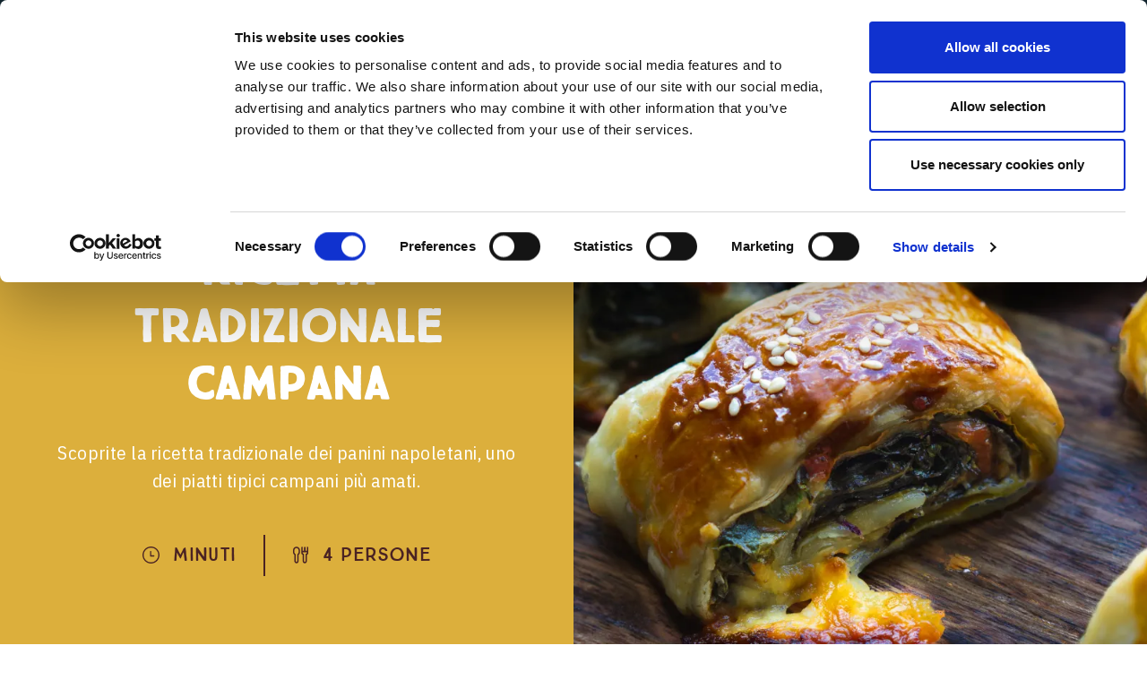

--- FILE ---
content_type: text/html; charset=UTF-8
request_url: https://www.negroni.com/it/ricette/i-pagnottielli-la-ricetta-tradizionale-campana
body_size: 15899
content:
<!DOCTYPE html>
<html lang="it">
  <head>
    <meta charset="utf-8" />
<meta name="description" content="I Pagnottielli o panini napoletani sono uno dei piatti tipici campani più amati. Con ingredienti semplici e genuini sono semplicissimi da preparare." />
<meta name="abstract" content="Scoprite la ricetta tradizionale dei panini napoletani, uno dei piatti tipici campani più amati." />
<meta name="keywords" content="jho4Affettati,Affettati in vaschetta,Affettati senza glutine,Bresaola,Coppa,Coppa di Zibello,Cotechino,Cubetti di pancetta,Cubetti di pollo,Cubetti di cotto,Cubetti di salsiccia,Cubetti di speck,Culatello,Culatello di Zibello,Lardo d’Arnad,Mortadella,Pancetta,Pancetta coppata,Petto di Tacchino,Prosciutto crudo,Prosciutto cotto,Prosciutto di Parma,Prosciutto San Daniele,Salumi,Salame,Salame Milano,Salame Ungherese,Salame Cremona,Soppressata,Salame felino,Salame Napoli,Spianata,Spianata romana,Salame ungherese,Speck,Stinco di prosciutto,Würstel di pollo,Würstel di suino,Zampone" />
<link rel="shortlink" href="https://www.negroni.com/it/node/8265" />
<meta name="robots" content="index, follow" />
<link rel="canonical" href="https://www.negroni.com/it/ricette/i-pagnottielli-la-ricetta-tradizionale-campana" />
<link rel="image_src" href="/sites/default/files/Pagnottielli%20Panini%20napoletani%20iStock.jpeg" />
<meta property="og:site_name" content="Negroni" />
<meta property="og:url" content="https://www.negroni.com/it/ricette/i-pagnottielli-la-ricetta-tradizionale-campana" />
<meta property="og:title" content="I Pagnottielli, la ricetta tradizionale campana" />
<meta property="og:description" content="Scoprite la ricetta tradizionale dei panini napoletani, uno dei piatti tipici campani più amati." />
<meta property="og:image" content="https://www.negroni.com/sites/default/files/Pagnottielli%20Panini%20napoletani%20iStock.jpeg" />
<meta property="og:image" content="https://www.negroni.comi panini napoletani&quot; title=&quot;Pagnottielli" />
<meta property="og:image" content="https://www.negroni.comi panini napoletani&quot; class=&quot;img-fluid&quot; /&gt;" />
<meta property="og:updated_time" content="2024-05-15T09:18:56+02:00" />
<meta property="article:published_time" content="2024-05-09T16:40:23+02:00" />
<meta property="article:modified_time" content="2024-05-15T09:18:56+02:00" />
<meta name="pinterest" content="nohover" />
<meta property="pin:id" content="2614344982589" />
<meta property="pin:media" content="/sites/default/files/Pagnottielli%20Panini%20napoletani%20iStock.jpeg" />
<meta property="pin:url" content="https://www.negroni.com/it/ricette/i-pagnottielli-la-ricetta-tradizionale-campana" />
<meta property="pin:description" content="Scoprite la ricetta tradizionale dei panini napoletani, uno dei piatti tipici campani più amati." />
<meta name="twitter:card" content="summary" />
<meta name="twitter:description" content="Scoprite la ricetta tradizionale dei panini napoletani, uno dei piatti tipici campani più amati." />
<meta name="twitter:title" content="I Pagnottielli, la ricetta tradizionale campana" />
<meta name="twitter:url" content="https://www.negroni.com/it/ricette/i-pagnottielli-la-ricetta-tradizionale-campana" />
<meta name="Generator" content="Drupal 10 (https://www.drupal.org)" />
<meta name="MobileOptimized" content="width" />
<meta name="HandheldFriendly" content="true" />
<meta name="viewport" content="width=device-width, initial-scale=1.0" />
<script type="application/ld+json">{
    "@context": "https://schema.org",
    "@graph": [
        {
            "@type": "Recipe",
            "@id": "https://www.negroni.com/it/ricette/i-pagnottielli-la-ricetta-tradizionale-campana",
            "name": "I Pagnottielli, la ricetta tradizionale campana",
            "description": "Scoprite la ricetta tradizionale dei panini napoletani, uno dei piatti tipici campani più amati.",
            "keywords": ", TUTTE",
            "recipeCuisine": "Italian",
            "recipeYield": "4",
            "datePublished": "2024-05-09",
            "totalTime": "PTM",
            "recipeInstructions": [
                "Li chiamano Pagnottielli",
                "ma anche Pagniuttielli e pure panini napoletani e sono una delle tante delizie della gastronomia campana. Sono delle vere e proprie pagnottelle morbide",
                "grazie allo strutto",
                "e farcite con il meglio della salumeria italiana. \nLe ricette tipiche sono il cuore pulsante della cultura culinaria di ogni regione",
                "ma la Campania è così ricca di storia e tradizioni che c\u0027è sempre qualcosa da scoprire. Vale anche per i Pagnottielli che potremmo descrivere sinteticamente come monoporzioni del celebre Tortano. L\u0027impasto a base di semplice farina",
                "acqua e lievito di birra come quello della pizza è ideale per essere arricchito con ingredienti dai sapori intensi come salumi e provole piccanti. \nSi tratta di una ricetta povera nata dalla necessità di usare la pasta lievitata avanzata da altre preparazioni. Come altre pietanze della tradizione Campana",
                "anche i pagnottielli",
                "pur essendo molto sostanziosi",
                "rientrano nella categoria street food. \nPer una versione più leggera provate anche la nostra versione dei panini napoletani",
                "senza strutto."
            ],
            "recipeIngredient": "500 gr di farina 00130 gr di acqua130 gr di latte 15 gr di lievito di birra fresco20 gr di strutto10 gr di sale fino130 gr di Mortadella Bologna IGP Negroni125 gr di salame classico Napoli Negroni2 uova sodePecorino q.b.",
            "recipeCategory": [
                "NEGRONETTO",
                "PROSCIUTTO COTTO"
            ],
            "author": {
                "@type": "Organization",
                "name": "Negroni"
            },
            "image": {
                "@type": "ImageObject",
                "representativeOfPage": "True",
                "url": "https://www.negroni.com/sites/default/files/Pagnottielli%20Panini%20napoletani%20iStock.jpeg"
            }
        }
    ]
}</script>
<link rel="icon" href="/sites/default/files/favicon-negroni_1.ico" type="image/vnd.microsoft.icon" />
<link rel="alternate" hreflang="it" href="https://www.negroni.com/it/ricette/i-pagnottielli-la-ricetta-tradizionale-campana" />
<script>window.a2a_config=window.a2a_config||{};a2a_config.callbacks=[];a2a_config.overlays=[];a2a_config.templates={};</script>
<style>@media (min-width: 830px) and (max-width: 975px) {
 .addtoany_list {
 flex-direction: row !important;
 margin-top: -44px !important;
 margin-left: 28px !important;
 }
.addtoany_list a {
 padding-right:10px !important;
 }
}
@media (max-width: 830px) {
 .addtoany_list {
 margin-top: -24px !important;
 margin-left: 100px !important;
 }
}</style>

    <title>Pagnottielli: la ricetta tradizionale dei piatti tipici campani</title>
    <link rel="stylesheet" media="all" href="/core/themes/stable9/css/system/components/align.module.css?t7bl7w" />
<link rel="stylesheet" media="all" href="/core/themes/stable9/css/system/components/fieldgroup.module.css?t7bl7w" />
<link rel="stylesheet" media="all" href="/core/themes/stable9/css/system/components/container-inline.module.css?t7bl7w" />
<link rel="stylesheet" media="all" href="/core/themes/stable9/css/system/components/clearfix.module.css?t7bl7w" />
<link rel="stylesheet" media="all" href="/core/themes/stable9/css/system/components/details.module.css?t7bl7w" />
<link rel="stylesheet" media="all" href="/core/themes/stable9/css/system/components/hidden.module.css?t7bl7w" />
<link rel="stylesheet" media="all" href="/core/themes/stable9/css/system/components/item-list.module.css?t7bl7w" />
<link rel="stylesheet" media="all" href="/core/themes/stable9/css/system/components/js.module.css?t7bl7w" />
<link rel="stylesheet" media="all" href="/core/themes/stable9/css/system/components/nowrap.module.css?t7bl7w" />
<link rel="stylesheet" media="all" href="/core/themes/stable9/css/system/components/position-container.module.css?t7bl7w" />
<link rel="stylesheet" media="all" href="/core/themes/stable9/css/system/components/reset-appearance.module.css?t7bl7w" />
<link rel="stylesheet" media="all" href="/core/themes/stable9/css/system/components/resize.module.css?t7bl7w" />
<link rel="stylesheet" media="all" href="/core/themes/stable9/css/system/components/system-status-counter.css?t7bl7w" />
<link rel="stylesheet" media="all" href="/core/themes/stable9/css/system/components/system-status-report-counters.css?t7bl7w" />
<link rel="stylesheet" media="all" href="/core/themes/stable9/css/system/components/system-status-report-general-info.css?t7bl7w" />
<link rel="stylesheet" media="all" href="/core/themes/stable9/css/system/components/tablesort.module.css?t7bl7w" />
<link rel="stylesheet" media="all" href="/modules/contrib/lang_dropdown/css/lang_dropdown.css?t7bl7w" />
<link rel="stylesheet" media="all" href="/core/themes/stable9/css/views/views.module.css?t7bl7w" />
<link rel="stylesheet" media="all" href="/modules/contrib/addtoany/css/addtoany.css?t7bl7w" />
<link rel="stylesheet" media="all" href="/modules/contrib/lang_dropdown/css/ddslick/ddsDefault.css?t7bl7w" />
<link rel="stylesheet" media="all" href="/modules/contrib/paragraphs/css/paragraphs.unpublished.css?t7bl7w" />
<link rel="stylesheet" media="all" href="/core/themes/stable9/css/core/assets/vendor/normalize-css/normalize.css?t7bl7w" />
<link rel="stylesheet" media="all" href="/themes/contrib/bootstrap5/css/components/action-links.css?t7bl7w" />
<link rel="stylesheet" media="all" href="/themes/contrib/bootstrap5/css/components/breadcrumb.css?t7bl7w" />
<link rel="stylesheet" media="all" href="/themes/contrib/bootstrap5/css/components/container-inline.css?t7bl7w" />
<link rel="stylesheet" media="all" href="/themes/contrib/bootstrap5/css/components/details.css?t7bl7w" />
<link rel="stylesheet" media="all" href="/themes/contrib/bootstrap5/css/components/exposed-filters.css?t7bl7w" />
<link rel="stylesheet" media="all" href="/themes/contrib/bootstrap5/css/components/field.css?t7bl7w" />
<link rel="stylesheet" media="all" href="/themes/contrib/bootstrap5/css/components/form.css?t7bl7w" />
<link rel="stylesheet" media="all" href="/themes/contrib/bootstrap5/css/components/icons.css?t7bl7w" />
<link rel="stylesheet" media="all" href="/themes/contrib/bootstrap5/css/components/inline-form.css?t7bl7w" />
<link rel="stylesheet" media="all" href="/themes/contrib/bootstrap5/css/components/item-list.css?t7bl7w" />
<link rel="stylesheet" media="all" href="/themes/contrib/bootstrap5/css/components/links.css?t7bl7w" />
<link rel="stylesheet" media="all" href="/themes/contrib/bootstrap5/css/components/menu.css?t7bl7w" />
<link rel="stylesheet" media="all" href="/themes/contrib/bootstrap5/css/components/more-link.css?t7bl7w" />
<link rel="stylesheet" media="all" href="/themes/contrib/bootstrap5/css/components/pager.css?t7bl7w" />
<link rel="stylesheet" media="all" href="/themes/contrib/bootstrap5/css/components/tabledrag.css?t7bl7w" />
<link rel="stylesheet" media="all" href="/themes/contrib/bootstrap5/css/components/tableselect.css?t7bl7w" />
<link rel="stylesheet" media="all" href="/themes/contrib/bootstrap5/css/components/tablesort.css?t7bl7w" />
<link rel="stylesheet" media="all" href="/themes/contrib/bootstrap5/css/components/textarea.css?t7bl7w" />
<link rel="stylesheet" media="all" href="/themes/contrib/bootstrap5/css/components/ui-dialog.css?t7bl7w" />
<link rel="stylesheet" media="all" href="/themes/contrib/bootstrap5/css/components/messages.css?t7bl7w" />
<link rel="stylesheet" media="all" href="/themes/contrib/bootstrap5/css/style.css?t7bl7w" />
<link rel="stylesheet" media="all" href="/themes/contrib/negroni/dist/css/index.css?t7bl7w" />
<link rel="stylesheet" media="all" href="/sites/default/files/asset_injector/css/footer-0bf92b36d78fd2afa8e4e28f9bd86f1e.css?t7bl7w" />
<link rel="stylesheet" media="all" href="/sites/default/files/asset_injector/css/header-6664c2d0572f56e9bbaa82d0d2ae4752.css?t7bl7w" />
<link rel="stylesheet" media="all" href="/sites/default/files/asset_injector/css/ricette-4443ab5d79874a2b57105070a7ceec8f.css?t7bl7w" />

    
    <link rel="alternate" hreflang="x-default" href="https://www.negroni.com/" />

    <meta name="viewport" content="width=device-width, initial-scale=1.0, maximum-scale=1.0, user-scalable=0" />

    <!--
    <script src="https://cdnjs.cloudflare.com/ajax/libs/magnific-popup.js/1.0.0/jquery.magnific-popup.min.js"></script>
    <link rel="stylesheet" href="https://cdnjs.cloudflare.com/ajax/libs/magnific-popup.js/1.0.0/magnific-popup.min.css"/>
    -->

    <!-- Consent Mode v2 - inizializzazione predefinita con tutto negato -->
    <script type="text/javascript">
      window.dataLayer = window.dataLayer || [];
      function gtag(){dataLayer.push(arguments);}
      gtag('consent', 'default', {
        ad_storage: 'denied',
        analytics_storage: 'denied',
        ad_user_data: 'denied',
        ad_personalization: 'denied',
        security_storage: 'granted'
      });
    </script>

    <script type="text/javascript">
        function httpGetAsync(url, callback) {
            var botPattern = "(googlebot\/|bot|Googlebot-Mobile|Googlebot-Image|Google favicon|Mediapartners-Google|bingbot|slurp|java|wget|curl|Commons-HttpClient|Python-urllib|libwww|httpunit|nutch|phpcrawl|msnbot|jyxobot|FAST-WebCrawler|FAST Enterprise Crawler|biglotron|teoma|convera|seekbot|gigablast|exabot|ngbot|ia_archiver|GingerCrawler|webmon |httrack|webcrawler|grub.org|UsineNouvelleCrawler|antibot|netresearchserver|speedy|fluffy|bibnum.bnf|findlink|msrbot|panscient|yacybot|AISearchBot|IOI|ips-agent|tagoobot|MJ12bot|dotbot|woriobot|yanga|buzzbot|mlbot|yandexbot|purebot|Linguee Bot|Voyager|CyberPatrol|voilabot|baiduspider|citeseerxbot|spbot|twengabot|postrank|turnitinbot|scribdbot|page2rss|sitebot|linkdex|Adidxbot|blekkobot|ezooms|dotbot|Mail.RU_Bot|discobot|heritrix|findthatfile|europarchive.org|NerdByNature.Bot|sistrix crawler|ahrefsbot|Aboundex|domaincrawler|wbsearchbot|summify|ccbot|edisterbot|seznambot|ec2linkfinder|gslfbot|aihitbot|intelium_bot|facebookexternalhit|yeti|RetrevoPageAnalyzer|lb-spider|sogou|lssbot|careerbot|wotbox|wocbot|ichiro|DuckDuckBot|lssrocketcrawler|drupact|webcompanycrawler|acoonbot|openindexspider|gnam gnam spider|web-archive-net.com.bot|backlinkcrawler|coccoc|integromedb|content crawler spider|toplistbot|seokicks-robot|it2media-domain-crawler|ip-web-crawler.com|siteexplorer.info|elisabot|proximic|changedetection|blexbot|arabot|WeSEE:Search|niki-bot|CrystalSemanticsBot|rogerbot|360Spider|psbot|InterfaxScanBot|Lipperhey SEO Service|CC Metadata Scaper|g00g1e.net|GrapeshotCrawler|urlappendbot|brainobot|fr-crawler|binlar|SimpleCrawler|Livelapbot|Twitterbot|cXensebot|smtbot|bnf.fr_bot|A6-Indexer|ADmantX|Facebot|Twitterbot|OrangeBot|memorybot|AdvBot|MegaIndex|SemanticScholarBot|ltx71|nerdybot|xovibot|BUbiNG|Qwantify|archive.org_bot|Applebot|TweetmemeBot|crawler4j|findxbot|SemrushBot|yoozBot|lipperhey|y!j-asr|Domain Re-Animator Bot|AddThis)";
            var re = new RegExp(botPattern, 'i');
            var userAgent = navigator.userAgent; 
            if (re.test(userAgent)) {
              console.log('the user agent is a crawler!');
            }
            else {
              const xmlHttp = new XMLHttpRequest();
              xmlHttp.onreadystatechange = function() {
                  if (xmlHttp.readyState === 4 && xmlHttp.status === 200) {
                    var Data = JSON.parse(xmlHttp.responseText);
                    if(Data.country_code == 'US' && !window.location.pathname.includes("/en-us") && !document.body.classList.contains('user-logged-in')) {
                      window.location.href = "https://www.negroni.com/en-us"
                    }
                  }
              }
              xmlHttp.open("GET", url, true); // true for asynchronous
              xmlHttp.send(null);
            }
        }
                const url = "https://ipgeolocation.abstractapi.com/v1/?api_key=6bb19e8ef88845aaba88666ef57de14f"
        httpGetAsync(url)
    </script>

    <script type="text/javascript">
      setTimeout(function () {
        console.log('Cookiebot script');
        var iframes = document.querySelectorAll('iframe');
        console.log(iframes);

        function getCookieValue(name) {
          const cookieString = document.cookie;
          const cookies = cookieString.split(';');

          for (let i = 0; i < cookies.length; i++) {
            const cookie = cookies[i].trim();
            if (cookie.startsWith(name + '=')) {
              return cookie.substring((name + '=').length);
            }
          }
          return null;
        }

        function parseCookieValue(cookieValue) {
          let jsonString = decodeURIComponent(cookieValue);
          jsonString = jsonString.replace(/'/g, '"');
          jsonString = jsonString.replace(/([a-zA-Z0-9]+):/g, '"$1":');
          return JSON.parse(jsonString);
        }

        const cookieConsentValue = getCookieValue('CookieConsent');

        var marketingConsent = false;

        if (cookieConsentValue) {
          try {
            const cookieConsentObject = parseCookieValue(cookieConsentValue);
            marketingConsent = cookieConsentObject.marketing;
          } catch (e) {
            console.error('Error parsing cookie:', e);
          }
        } else {
          console.log('CookieConsent not found');
        }

        // add cover image and text
        if (!marketingConsent) {
          for (var i = 0; i < iframes.length; i++) {
            var src = iframes[i].getAttribute('src');
            if(src != null){
              var wrapper = document.createElement('div');
              wrapper.className = 'cookieconsent-optout-marketing youtube-cover-reject';
              wrapper.appendChild(document.createElement('div'));
          
              // add image
              var videoId = src.match(/embed\/([^?]+)/)[1];
              var coverImage = document.createElement('img');
              coverImage.src = 'https://img.youtube.com/vi/' + videoId + '/0.jpg';
          
              wrapper.appendChild(coverImage);
          
              // add text
              var wrapper_text = wrapper.querySelector('div'); 
              wrapper_text.className = 'wrapper-text';
              wrapper_text = wrapper.querySelector('.wrapper-text'); 
              if (document.body.classList.contains('language-it')) {
                wrapper_text.appendChild(document.createTextNode('Per visualizzare questo video accetta i cookie di tipo Marketing, clicca '));
              } else if (document.body.classList.contains('language-fr')) {
                wrapper_text.appendChild(document.createTextNode('Pour regarder cette vidéo, acceptez les cookies de type Marketing, cliquez '));
              } else if (document.body.classList.contains('language-de')) {
                wrapper_text.appendChild(document.createTextNode('Um dieses Video anzusehen, akzeptieren Sie Marketing-Cookies, klicken Sie '));
              } else {
                wrapper_text.appendChild(document.createTextNode('To view this video, accept Marketing cookies, click '));
              }
              wrapper_text.appendChild(document.createElement('a'));
              wrapper_text.querySelector('a').href = 'javascript:Cookiebot.renew()';
              if (document.body.classList.contains('language-it')) {
                wrapper_text.querySelector('a').appendChild(document.createTextNode('QUI'));
              } else if (document.body.classList.contains('language-fr')) {
                wrapper_text.querySelector('a').appendChild(document.createTextNode('ICI'));
              } else if (document.body.classList.contains('language-de')) {
                wrapper_text.querySelector('a').appendChild(document.createTextNode('HIER'));
              } else {
                wrapper_text.querySelector('a').appendChild(document.createTextNode('HERE'));
              }
          
              if (document.body.classList.contains('language-it')) {
                wrapper_text.appendChild(document.createTextNode(' per modificare le tue preferenze.'));
              } else if (document.body.classList.contains('language-fr')) {
                wrapper_text.appendChild(document.createTextNode(' pour modifier vos préférences.'));
              } else if (document.body.classList.contains('language-de')) {
                wrapper_text.appendChild(document.createTextNode(' um Ihre Einstellungen zu ändern.'));
              } else {
                wrapper_text.appendChild(document.createTextNode(' to change your preferences.'));
              }
          
              if ((src && src.startsWith('https://www.youtube-nocookie.com')) || (src && src.startsWith('https://www.youtube.com'))) {
                iframes[i].setAttribute('data-cookieconsent', 'marketing');
                iframes[i].setAttribute('data-cookieblock-src', src);
                iframes[i].removeAttribute('src');
                iframes[i].insertAdjacentElement('afterend', wrapper); 
              }
            } else {
              console.log('src not found');
            }
          }
        }
      }, 0.01);
    </script>
    

    <script id="Cookiebot" src="https://consent.cookiebot.com/uc.js" data-cbid="f0810038-fa9d-431e-87c1-66a8150e37aa" type="text/javascript" data-blockingmode="manual"></script>
    
    <!-- Global site tag (gtag.js) - Google Analytics -->
    <script async src="https://www.googletagmanager.com/gtag/js?id=G-NZ7RWCN7NZ" data-cookieconsent="marketing" type="text/plain"></script>
    <script data-cookieconsent="marketing" type="text/plain">
      window.dataLayer = window.dataLayer || [];
      function gtag(){dataLayer.push(arguments);}
      gtag('js', new Date());
      gtag('config', 'G-NZ7RWCN7NZ', { 'anonymize_ip': true });
    </script>

    <!-- Google tag (gtag.js) -->
    <script async src="https://www.googletagmanager.com/gtag/js?id=DC-8213443" data-cookieconsent="marketing" type="text/plain"></script>
    <script data-cookieconsent="marketing" type="text/plain">
      window.dataLayer = window.dataLayer || [];
      function gtag(){dataLayer.push(arguments);}
      gtag('js', new Date());
      gtag('config', 'DC-8213443');
    </script>
    <!-- End of global snippet: Please do not remove -->

    <!-- Pinterest Tag -->
    <script data-cookieconsent="marketing" type="text/plain">
    !function(e){if(!window.pintrk){window.pintrk = function () {
    window.pintrk.queue.push(Array.prototype.slice.call(arguments))};var
      n=window.pintrk;n.queue=[],n.version="3.0";var
      t=document.createElement("script");t.async=!0;t.src=e;var
      r=document.getElementsByTagName("script")[0];
      r.parentNode.insertBefore(t,r)}}("https://s.pinimg.com/ct/core.js");
    pintrk('load', '2614344982589', {em: '<user_email_address>'});
    pintrk('page');
    </script>
    <noscript><img height="1" width="1" style="display:none" alt="" src="https://ct.pinterest.com/v3/?event=init&tid=2614344982589&pd[em]=<hashed_email_address>&noscript=1" /></noscript>
    <!-- end Pinterest Tag -->

    <!-- Facebook Pixel Code -->
    <meta name="facebook-domain-verification" content="t5bq0x6fe7utee1zwfltf0l0blca2y" />

    <!-- Meta Pixel Code -->
    <script data-cookieconsent="marketing" type="text/plain">
    !function(f,b,e,v,n,t,s)
    {if(f.fbq)return;n=f.fbq=function(){n.callMethod?
    n.callMethod.apply(n,arguments):n.queue.push(arguments)};
    if(!f._fbq)f._fbq=n;n.push=n;n.loaded=!0;n.version='2.0';
    n.queue=[];t=b.createElement(e);t.async=!0;
    t.src=v;s=b.getElementsByTagName(e)[0];
    s.parentNode.insertBefore(t,s)}(window, document,'script',
    'https://connect.facebook.net/en_US/fbevents.js');
    fbq('init', '679305828157422');
    fbq('track', 'PageView');
    </script>
    <noscript><img height="1" width="1" style="display:none" src="https://www.facebook.com/tr?id=679305828157422&ev=PageView&noscript=1" /></noscript>

    <!-- End Facebook Pixel Code -->

  </head>
  <body class="language-it node-8265 page-node-8265 page-node-title-i-pagnottielli-la-ricetta-tradizionale-campana path-node page-node-type-recipe sidebar-first">
        
    
    
    
    <div class="visually-hidden-focusable skip-link p-3 container">
      <a href="#main-content" class="p-2">
        Skip to main content
      </a>
    </div>
    
      <div class="dialog-off-canvas-main-canvas d-flex flex-column h-100" data-off-canvas-main-canvas>
    

<div id="page" class="page">

  <!-- ______________________ PRE HEADER _______________________ -->
    <div id="header--pre" class="header__pre">
    <div class="region region-header-pre">
    <nav role="navigation" aria-labelledby="block-secondarymenu-menu" id="block-secondarymenu" class="block block-menu navigation menu--menu-secondary-menu">
            
  <h5 class="visually-hidden" id="block-secondarymenu-menu">Secondary Menu</h5>
  

        
              <ul data-block="header_pre" class="nav navbar-nav">
                    <li class="nav-item">
        <a href="https://www.gruppoveronesi.it/" class="logo nav-link">Gruppo Veronesi</a>
              </li>
                <li class="nav-item">
        <a href="https://www.gruppoveronesi.it/i-nostri-valori-e-i-principi" target="_blank" class="nav-link">I nostri valori</a>
              </li>
        </ul>
  


  </nav>

  </div>

</div>

  <!-- ______________________ HEADER _______________________ -->
  <header id="header" class="header">
    <div class="container">
              <a id="logo" href="/it" title="Home" rel="home" class="logo">
                        <img src="/sites/default/files/negroni_logo.png" alt="Logo Negroni" />
                  </a>
      

             <div id="header-region" class="flex px2">
          <div class="header__toggle-wrapper flex items-center col-6 px2">
            <div tabindex="0" class="header__toggle flex justify-center" data-acsb-clickable="true" data-acsb-navigable="true" data-acsb-now-navigable="true" data-custom-button-processed="true" alt="Cliccare per aprire o chiudere il menu" data-acsb-tooltip="Cliccare per aprire o chiudere il menu">
              <div class="bar relative"></div>
            </div>
          </div>

          <div class="header__menu-wrapper col-6 px2 flex justify-end items-center">
              <div class="region region-header">
    <div id="block-languagedropdownswitcher" class="language-switcher-accessible">
  
    
      <div class="language-dropdown-wrapper" tabindex="0" role="button" aria-label="Language selector">
      <form class="lang-dropdown-form ddsDefault lang_dropdown_form clearfix language_interface" id="lang_dropdown_form_lang-dropdown-form" data-drupal-selector="lang-dropdown-form-2" action="/it/ricette/i-pagnottielli-la-ricetta-tradizionale-campana" method="post" accept-charset="UTF-8">
  <div class="js-form-item form-item js-form-type-select form-type-select js-form-item-lang-dropdown-select form-item-lang-dropdown-select form-no-label">
      <label for="edit-lang-dropdown-select" class="visually-hidden">Select your language</label>
        <select style="width:70px" class="lang-dropdown-select-element form-select form-control" data-lang-dropdown-id="lang-dropdown-form" data-drupal-selector="edit-lang-dropdown-select" id="edit-lang-dropdown-select" name="lang_dropdown_select"><option value="en">English</option><option value="fr">French</option><option value="de">German</option><option value="it" selected="selected">Italian</option></select>
        </div>

  <input data-drupal-selector="edit-en" type="hidden" name="en" value="/en/node/8265" />


  <input data-drupal-selector="edit-fr" type="hidden" name="fr" value="/fr/node/8265" />


  <input data-drupal-selector="edit-de" type="hidden" name="de" value="/de/node/8265" />


  <input data-drupal-selector="edit-it" type="hidden" name="it" value="/it/ricette/i-pagnottielli-la-ricetta-tradizionale-campana" />

<noscript><div>
    <input data-drupal-selector="edit-submit" type="submit" id="edit-submit" name="op" value="Go" class="button js-form-submit form-submit btn btn-primary" />

</div></noscript>
  <input data-drupal-selector="form-mpitjhshwvmp3mfwtncorzv0myr5bkbcyay5xdo8k7q" type="hidden" name="form_build_id" value="form-MPITjhShWVmp3mfWTnCORzv0myR5BKbCyAy5Xdo8K7Q" />


  <input data-drupal-selector="edit-lang-dropdown-form" type="hidden" name="form_id" value="lang_dropdown_form" />


</form>

    </div>
  </div><nav role="navigation" aria-labelledby="block-servicemenu-menu" id="block-servicemenu" class="block block-menu navigation menu--menu-service-menu">
            
  <h5 class="visually-hidden" id="block-servicemenu-menu">Service Menu</h5>
  

        
              <ul data-block="header" class="nav navbar-nav">
                    <li class="nav-item">
        <a href="https://www.facebook.com/NegroniSalumi" target="_blank" class="facebook nav-link">Facebook</a>
              </li>
                <li class="nav-item">
        <a href="https://www.instagram.com/negronisalumi/" target="_blank" class="instagram nav-link">Instagram</a>
              </li>
                <li class="nav-item">
        <a href="https://www.youtube.com/channel/UCUr3lvfcARj5zvU8LI49Llg" target="_blank" class="youtube nav-link">YouTube</a>
              </li>
                <li class="nav-item">
        <a href="https://www.pinterest.it/negronisalumi" target="_blank" class="pinterest nav-link">Pinterest</a>
              </li>
        </ul>
  


  </nav>
<div class="views-exposed-form block--search block block-views block-views-exposed-filter-blocksite-search-page-1" data-drupal-selector="views-exposed-form-site-search-page-1" id="block-exposedformsite-searchpage-1">
  
    
      <form data-block="header" action="/it/search" method="get" id="views-exposed-form-site-search-page-1" accept-charset="UTF-8">
  <div class="form--inline clearfix">
  <div class="js-form-item form-item js-form-type-textfield form-type-textfield js-form-item-search-api-fulltext form-item-search-api-fulltext">
      <label for="edit-search-api-fulltext">Fulltext search</label>
        
  <input data-drupal-selector="edit-search-api-fulltext" type="text" id="edit-search-api-fulltext" name="search_api_fulltext" value="" size="30" maxlength="128" class="form-text form-control" />


        </div>
<div data-drupal-selector="edit-actions" class="form-actions js-form-wrapper form-wrapper" id="edit-actions">
    <input data-drupal-selector="edit-submit-site-search" type="submit" id="edit-submit-site-search" value="Cerca" class="button js-form-submit form-submit btn btn-primary" />

</div>

</div>

</form>

  </div>
<nav role="navigation" aria-labelledby="block-mainmenu-menu" id="block-mainmenu" class="block block-menu navigation menu--main">
            
  <h5 class="visually-hidden" id="block-mainmenu-menu">Main menu</h5>
  

        
            <ul data-block="header" class="navbar-nav justify-content-end flex-wrap nav-level-0">
                    <li class="nav-item">
          <a href="/it/la-stella-di-negroni" class="nav-link" data-drupal-link-system-path="la-stella-di-negroni">La stella di negroni</a>
      </li>

                    <li class="nav-item">
          <a href="/it/100-anni-di-storia" class="nav-link" data-drupal-link-system-path="100-anni-di-storia">100 Anni di Storia</a>
      </li>

                    <li class="nav-item">
          <a href="/it/il-nostro-impegno" class="nav-link" data-drupal-link-system-path="node/7746">Il nostro impegno</a>
      </li>

                    <li class="nav-item">
          <a href="/it/prodotti" class="nav-link" data-drupal-link-system-path="node/7423">Prodotti</a>
      </li>

                    <li class="nav-item">
          <a href="/it/ricette" class="nav-link" data-drupal-link-system-path="node/7429">Ricette</a>
      </li>

                    <li class="nav-item">
          <a href="/it/che-panino" class="nav-link" data-drupal-link-system-path="node/7420">Che panino!</a>
      </li>

                    <li class="nav-item">
          <a href="https://www.negroni.com/it/accademia-della-stella" class="nav-link">Accademia della stella</a>
      </li>

                    <li class="nav-item">
          <a href="/it/costellazioni-2023" class="nav-link" data-drupal-link-system-path="node/8130">Costellazioni</a>
      </li>

                    <li class="nav-item">
          <a href="/it/news-e-promozioni/promozioni" class="nav-link" data-drupal-link-system-path="node/7522">News e Promozioni</a>
      </li>

        </ul>
  



  </nav>

  </div>

          </div>
        </div>
          </div>
</header>
  
    
<main id="main" role="main">
  <div class="container clearfix">
    <section id="content">

                  <div id="highlighted">   <div class="region region-highlighted">
    <div data-drupal-messages-fallback class="hidden"></div>

  </div>
 </div>
        
                    <h1 class="title hide">I Pagnottielli, la ricetta tradizionale campana</h1>
        
        <div id="content-area">
            <div class="region region-content">
    <div id="block-basic-system-main" class="block block-system block-system-main-block">
  
    
      

<article class="recipe relative clearfix ">
  <header class="recipe__header flex flex-wrap">
    <div class="recipe__left col-12 md-col-6 flex items-center">
      <div class="recipe__header-content center px3 mx-auto">

                  <h2 class="recipe__title m0 pb3 wysiwyg-alt">I Pagnottielli, la ricetta tradizionale campana</h2>
        
                  <h3 class="recipe__summary m0 pb3 wysiwyg regular">Scoprite la ricetta tradizionale dei panini napoletani, uno dei piatti tipici campani più amati.</h3>
        
                  <div class="recipe__info flex flex-wrap py2 justify-center">
            <span class="recipe__time inline-block px3 py1"> Minuti</span>
            <span class="recipe__people inline-block px3 py1">4 Persone</span>
          </div>
        
      </div>
    </div>
          <div class="recipe__right col-12 md-col-6 overflow-hidden">
        <img class="cover-image" src="/sites/default/files/styles/scale__1440_x_1440_/public/Pagnottielli%20Panini%20napoletani%20iStock.jpeg.webp?itok=oQbZQzq_" alt="">
      </div>
      </header>

  <section class="recipe__content flex flex-wrap relative overflow-hidden">
    <div class="block--social">
      <div class="block__inner"></div>
    </div>


          <div class="recipe__content-body wysiwyg col-12 md-col-9 mt3 mb4">
        <div class="recipe__body mb3">
                      <div class="recipe__ingredients md-hide lg-hide">
              <label class="recipe__label">Ingredienti</label>
              
  <div class="field field--name-field-ingredients field--type-tablefield field--label-above">
    <div class="field__label">Ingredients</div>
              <div class="field__item"><div id="tablefield-wrapper-node-8265-field_ingredients-0" class="tablefield-wrapper">
<table id="tablefield-node-8265-field_ingredients-0" class="tablefield table" data-striping="1">
  
  <!-- what's up?! -->

  
  
  
      <tbody>
                      <tr class="odd">
                      <td class="row_1 col_0">500 gr di Farina 00</td>
                  </tr>
                      <tr class="even">
                      <td class="row_2 col_0">130 gr di acqua</td>
                  </tr>
                      <tr class="odd">
                      <td class="row_3 col_0">130 gr di Latte </td>
                  </tr>
                      <tr class="even">
                      <td class="row_4 col_0">15 gr di Lievito di birra fresco</td>
                  </tr>
                      <tr class="odd">
                      <td class="row_5 col_0">20 gr di Strutto</td>
                  </tr>
                      <tr class="even">
                      <td class="row_6 col_0">10 gr di Sale fino</td>
                  </tr>
                      <tr class="odd">
                      <td class="row_7 col_0">130 gr di Mortadella Bologna IGP Negroni</td>
                  </tr>
                      <tr class="even">
                      <td class="row_8 col_0">125 gr di salame classico Napoli Negroni</td>
                  </tr>
                      <tr class="odd">
                      <td class="row_9 col_0">2 uova sode</td>
                  </tr>
                      <tr class="even">
                      <td class="row_10 col_0">Pecorino q.b.</td>
                  </tr>
          </tbody>
    </table>
</div></div>
          </div>

            </div>
          
          <p>Li chiamano <strong>Pagnottiell</strong>i, ma anche <strong>Pagniuttielli</strong> e pure <a href="https://www.negroni.com/it/che-panino/mi-faccio-un-panino/panini-napoletani-la-ricetta-originale-0"><strong>panini napoletani</strong></a> e sono una delle tante delizie della gastronomia campana.&nbsp;</p><p><strong>Preparazione</strong></p><p>Fate sciogliere il <strong>lievito</strong> nell’acqua e aggiungete il <strong>latte</strong> in una ciotola.&nbsp;<br>Inserite il <strong>sale</strong> mescolate bene quindi <strong>inserite la farina</strong> poco alla volta. Usate una forchetta o un cucchiaio di legno.<br>Quando l’impasto si staccherà dalle pareti spostatevi su un piano di lavoro e <strong>aggiungete lo strutto</strong>. Lavorate con le mani per ottenere un impasto liscio e omogeneo.</p><p>Sistemate l'impasto nella ciotola, coprite con pellicola e lasciate <strong>lievitare almeno un paio di ore</strong> o fino a quando non avrà raddoppiato il suo volume.</p><p>Quando l’impasto sarà lievitato correttamente potete occuparvi del ripieno che si prepara velocemente.<br>Tagliate in cubetti uguali la <a href="https://www.negroni.com/it/prodotti/mortadelle-fini/mortadella-bologna-igp-bonissima"><strong>Mortadella Bologna IGP Negroni</strong></a>, il <a href="https://www.negroni.com/it/prodotti/salami-da-taglio-negroni/salame-napoli-classico"><strong>Salame classico Napoli Negroni</strong></a><strong> </strong>e la <strong>provola, </strong>quindi mescolate alle <strong>uova sode sbucciate</strong> e tagliate in pezzi grossolani. Non preoccupatevi che le uova si schiaccino.&nbsp;<br>Infarinate leggermente il piano di lavoro e sistemateci l’impasto per stenderlo e ottenere una <strong>base rettangolare di mezzo centimetro</strong> di spessore.</p><p><strong>Distribuite il ripieno</strong> evitando di andare troppo sui bordi. Aggiungete il pepe e volendo spolverate con <strong>pecorino romano</strong>.<br>A questo punto <strong>arrotolate la pasta</strong> e chiudete bene pizzicando con le dita l’estremità finale. Fate riposare in frigorifero per 30 minuti.<br>Trascorso il tempo, portate il <strong>forno a 200°C</strong></p><p>Quindi togliere il rotolo dal frigo, taglietelo a <strong>fette non troppo sottili</strong> (con queste dosi dovreste ottenerne 8) e sistematele su una teglia foderata di carta forno. Per finire spennellate con un <strong>tuorlo di uovo</strong> e un pochino di <strong>latte</strong>.&nbsp;<br><br>Fate cuocere per 35-40 minuti.&nbsp;</p>
        </div>
        
      <div class="field field--name-field-content-block field--type-entity-reference-revisions field--label-hidden field__items">
              <div class="field__item">  <div class="paragraph paragraph--1954 paragraph--type--content-block paragraph--view-mode--full">
    <div class="content">
            
            <div class="field field--name-field-title field--type-string field--label-hidden field__item">Le origini dei Pagnottielli Napoletani</div>
      
            <div class="clearfix text-formatted field field--name-field-body field--type-text-long field--label-hidden field__item"><p>Li chiamano <strong>Pagnottiell</strong>i, ma anche <strong>Pagniuttielli</strong> e pure <strong>panini napoletani</strong> e sono una delle tante delizie della gastronomia campana. Sono delle vere e proprie pagnottelle morbide, grazie allo strutto, e farcite con il meglio della <strong>salumeria italiana</strong>.&nbsp;</p>
<p>Le ricette tipiche sono il cuore pulsante della cultura culinaria di ogni regione, ma la Campania è così ricca di storia e tradizioni che c'è sempre qualcosa da scoprire. Vale anche per i <strong>Pagnottielli</strong> che potremmo descrivere sinteticamente come monoporzioni del celebre <a href="https://www.negroni.com/it/ricette/antipasti/tortano-la-ricetta-tradizionale"><strong>Tortano</strong></a>. L'impasto a base di semplice farina, acqua e lievito di birra come quello della pizza è ideale per essere arricchito con ingredienti dai sapori intensi come <strong>salumi</strong> e <strong>provole piccanti</strong>.&nbsp;</p>
<p>Si tratta di una ricetta povera nata dalla necessità di usare la pasta lievitata avanzata da altre preparazioni. Come altre pietanze della tradizione Campana, anche i pagnottielli, pur essendo molto sostanziosi, rientrano nella categoria <a href="https://www.negroni.com/it/che-panino/panino-dautore/street-food-la-storia-del-cibo-di-strada-italiano-infografica"><strong>street food</strong></a>.&nbsp;</p>
<p>Per una versione più leggera provate anche la nostra versione dei <a href="https://www.negroni.com/it/che-panino/mi-faccio-un-panino/panini-napoletani-la-ricetta-originale-0"><strong>panini napoletani, senza strutto.</strong></a></p>
</div>
      
          </div>
  </div>
</div>
              <div class="field__item">  <div class="paragraph paragraph--1959 paragraph--type--content-block paragraph--view-mode--full">
    <div class="content">
            
            <div class="field field--name-field-title field--type-string field--label-hidden field__item">La Campania in tavola</div>
      
            <div class="clearfix text-formatted field field--name-field-body field--type-text-long field--label-hidden field__item"><p><img src="/sites/default/files/inline-images/pizza-alla-scarola.jpg" data-entity-uuid="95b1b597-39f1-4715-9747-9d820a5bd5ad" data-entity-type="file" alt="Pizza di scarola" width="978" height="489" loading="lazy"></p>
<p><a href="https://www.negroni.com/it/ricette/antipasti/pizza-di-scarola-e-salsiccia"><strong>Pizza alla scarola</strong></a></p>
<p><img src="/sites/default/files/inline-images/casatiello.jpg" data-entity-uuid="1682dd33-5151-4859-84d2-424f0ec6fa8d" data-entity-type="file" alt="Casatiello" width="960" height="480" loading="lazy"></p>
<p><a href="https://www.negroni.com/it/ricette/antipasti/casatiello-napoletano-ricetta-con-salame-piccante"><strong>Il casatiello</strong></a></p>
</div>
      
          </div>
  </div>
</div>
          </div>
  
      </div>
    
    <div class="recipe__sidebar col-12 md-col-3 px3 py4">
              <div class="recipe__used-product mb4">
          <div class="recipe__logotype">
            <h3 class="m0 p0 center wysiwyg-alt"><strong>Prodotti</strong> Utilizzati</h3>
          </div>
          <ul class="recipe__used-product-list m0 p0">
                                          <li class="recipe__used-product-item list-reset px1 lg-px2 mb2">
                  <div class="preview--product relative pb2">
                    <img class="preview__image relative fluid" src="/sites/default/files/styles/scale__1440_x_1440_/public/recipes/2022/06/g5071_mortadella_bonissima_igp_intera_e_mezza_2022.png.webp?itok=ddfPEL0b" alt="">
                    <h2 class="preview__title px2 pb2">Mortadella Bologna IGP Bonissima</h2>
                      <nav><a class="preview__link absolute top-0 bottom-0 left-0 right-0" href="/it/prodotti/mortadelle-fini/mortadella-bologna-igp-bonissima"></a></nav> 
                  </div>         
                </li>
                                                         <li class="recipe__used-product-item list-reset px1 lg-px2 mb2">
                  <div class="preview--product relative pb2">
                    <img class="preview__image relative fluid" src="/sites/default/files/styles/scale__1440_x_1440_/public/G3516%20Salame%20Napoli.png.webp?itok=Sy63RRlA" alt="">
                    <h2 class="preview__title px2 pb2">Salame Napoli Classico </h2>
                      <nav><a class="preview__link absolute top-0 bottom-0 left-0 right-0" href="/it/prodotti/salami-da-taglio-negroni/salame-napoli-classico"></a></nav> 
                  </div>         
                </li>
                                     </ul>
        </div>
        

              <div class="recipe__ingredients xs-hide sm-hide">
          <h3 class="recipe__label">Ingredienti</h3>
          
  <div class="field field--name-field-ingredients field--type-tablefield field--label-above">
    <div class="field__label">Ingredients</div>
              <div class="field__item"><div id="tablefield-wrapper-node-8265-field_ingredients-0" class="tablefield-wrapper">
<table id="tablefield-node-8265-field_ingredients-0" class="tablefield table" data-striping="1">
  
  <!-- what's up?! -->

  
  
  
      <tbody>
                      <tr class="odd">
                      <td class="row_1 col_0">500 gr di Farina 00</td>
                  </tr>
                      <tr class="even">
                      <td class="row_2 col_0">130 gr di acqua</td>
                  </tr>
                      <tr class="odd">
                      <td class="row_3 col_0">130 gr di Latte </td>
                  </tr>
                      <tr class="even">
                      <td class="row_4 col_0">15 gr di Lievito di birra fresco</td>
                  </tr>
                      <tr class="odd">
                      <td class="row_5 col_0">20 gr di Strutto</td>
                  </tr>
                      <tr class="even">
                      <td class="row_6 col_0">10 gr di Sale fino</td>
                  </tr>
                      <tr class="odd">
                      <td class="row_7 col_0">130 gr di Mortadella Bologna IGP Negroni</td>
                  </tr>
                      <tr class="even">
                      <td class="row_8 col_0">125 gr di salame classico Napoli Negroni</td>
                  </tr>
                      <tr class="odd">
                      <td class="row_9 col_0">2 uova sode</td>
                  </tr>
                      <tr class="even">
                      <td class="row_10 col_0">Pecorino q.b.</td>
                  </tr>
          </tbody>
    </table>
</div></div>
          </div>

        </div>
            
    </div>
  </section>
  
  
  <?php if (!empty($content['links']['terms'])): ?>
    <div class="terms">
      <?php print render($content['links']['terms']); ?>
    </div><!-- /terms -->
  <?php endif;?>

  <?php if (!empty($content['links'])): ?>
    <div class="links">
      <?php print render($content['links']); ?>
    </div><!-- /links -->
  <?php endif; ?>

  <?php print render($content['comments']); ?>
</article><!-- /node -->


  </div>
<div class="views-element-container block block-views block-views-blockrecipe-block-1" id="block-views-block-recipe-block-1-2">
  
    
      <div data-block="content">
<div class="view view-recipe view-id-recipe view-display-id-block_1 js-view-dom-id-f94cd27fb73c5c9ad9d2a8d24daa59e1ccd7884dfe791ddcc51ef05db48e639a">
  
    
      <div class="view-header">
      <h2 class="view__title">Le ricette <b>Negroni</b></h2>
<p class="view__abstract"> Tutte le idee, trucchi e segreti per rendere speciale un piatto</p>

    </div>
      
   <div class="view-sidebar relative inline-block flex justify-center items-center">
    <h3 class="m0 p0 center wysiwyg-alt"><em>Le</em> ricette <abbr>Negroni</abbr></h3>
  </div>

      <div class="view-content">
          <div class="views-row"><div data-history-node-id="8365" class="node node--type-recipe node--view-mode-node-reference ds-1col clearfix">

  

  
      <div class="field field--name-field-image field--type-image field--label-hidden field__items">
              <div class="field__item">  <img loading="lazy" src="/sites/default/files/styles/scale_500x500/public/RADICCHIO-CON-PROSCIUTTO-COTTO-E-SCAMORZA-AFFUMICATA-edit-MODIF.jpg.webp?itok=8ebeLIYK" width="500" height="500" alt="Radicchio con cubetti di cotto Negroni e scamorza" title="Radicchio con cubetti di cotto Negroni e scamorza" class="img-fluid image-style-scale-500x500" />


</div>
          </div>
  
<header  class="group-header">
      
            <div class="field field--name-node-title field--type-ds field--label-hidden field__item"><h4 class="preview__title">
  Radicchio con cubetti di cotto Negroni e scamorza
</h4>
</div>
      
  </header>

            <div class="field field--name-node-link field--type-ds field--label-hidden field__item">  <a href="/it/ricette/antipasti/radicchio-con-cubetti-di-cotto-negroni-e-scamorza" hreflang="it">Leggi tutto</a>
</div>
      

</div>

</div>
    <div class="views-row"><div data-history-node-id="8364" class="node node--type-recipe node--view-mode-node-reference ds-1col clearfix">

  

  
      <div class="field field--name-field-image field--type-image field--label-hidden field__items">
              <div class="field__item">  <img loading="lazy" src="/sites/default/files/styles/scale_500x500/public/PASTA-GRATINATA-CON-GUANCIALE-E-MOZZARELLA-VERTICALE-MODIF-CMYK.jpg.webp?itok=uwb3EnXo" width="500" height="500" alt="Pasta gratinata con stick di guanciale Negroni e mozzarella" title="Pasta gratinata con stick di guanciale Negroni e mozzarella" class="img-fluid image-style-scale-500x500" />


</div>
          </div>
  
<header  class="group-header">
      
            <div class="field field--name-node-title field--type-ds field--label-hidden field__item"><h4 class="preview__title">
  Pasta gratinata con stick di guanciale Negroni e mozzarella
</h4>
</div>
      
  </header>

            <div class="field field--name-node-link field--type-ds field--label-hidden field__item">  <a href="/it/ricette/primi/pasta-gratinata-con-stick-di-guanciale-negroni-e-mozzarella" hreflang="it">Leggi tutto</a>
</div>
      

</div>

</div>
    <div class="views-row"><div data-history-node-id="8363" class="node node--type-recipe node--view-mode-node-reference ds-1col clearfix">

  

  
      <div class="field field--name-field-image field--type-image field--label-hidden field__items">
              <div class="field__item">  <img loading="lazy" src="/sites/default/files/styles/scale_500x500/public/CRESPELLE-ZUCCA-E-PANCETTA-VERTICALE-edit-MODIF.jpg.webp?itok=G9b6G4s_" width="500" height="500" alt="Crespelle con Cubetti di Pancetta Affumicata Negroni e zucca" title="Crespelle con Cubetti di Pancetta Affumicata Negroni e zucca" class="img-fluid image-style-scale-500x500" />


</div>
          </div>
  
<header  class="group-header">
      
            <div class="field field--name-node-title field--type-ds field--label-hidden field__item"><h4 class="preview__title">
  Crespelle con Cubetti di Pancetta Affumicata Negroni e zucca
</h4>
</div>
      
  </header>

            <div class="field field--name-node-link field--type-ds field--label-hidden field__item">  <a href="/it/ricette/primi/crespelle-con-cubetti-di-pancetta-affumicata-negroni-e-zucca" hreflang="it">Leggi tutto</a>
</div>
      

</div>

</div>

    </div>
  
          </div>
</div>

  </div>
<div class="views-element-container block block-views block-views-blocksandwich-block" id="block-views-block-sandwich-block-2">
  
    
      <div data-block="content"><div class="view view-sandwich view-id-sandwich view-display-id-block js-view-dom-id-8d85770be3fdb480b6bdfc25a813300579a56bd73c72fbd1babe428b4138ae3e">
  
    
      <div class="view-header">
      <h2 class="view__title">I panini <b>Negroni</b></h2>
<p class="view__abstract">Tutte le idee, trucchi e segreti per rendere speciale un panino</p>

    </div>
      
      <div class="view-content">
          <div class="views-row"><div data-history-node-id="8318" class="node node--type-sandwich node--view-mode-node-reference ds-1col clearfix">

  

  
      <div class="field field--name-field-image field--type-image field--label-hidden field__items">
              <div class="field__item">  <img loading="lazy" src="/sites/default/files/styles/scale_800x800/public/Panino%20con%20bacon%2C%20burger%2C%20maionese%20e%20pomodorini.jpg.webp?itok=YBdPaPKH" width="800" height="800" alt="Panino con bacon, burger, maionese e pomodorini" title="Panino con bacon, burger, maionese e pomodorini" class="img-fluid image-style-scale-800x800" />


</div>
          </div>
  
<div  class="group-header">
      
            <div class="field field--name-node-title field--type-ds field--label-hidden field__item"><h4 class="preview__title">
  Bit Bacon – Panino con bacon, burger, maionese e pomodorini
</h4>
</div>
      
  </div>

            <div class="field field--name-node-link field--type-ds field--label-hidden field__item">  <a href="/it/paninari-club/panino-bacon-burger-maionese-pomodorini" class="preview__link" hreflang="it">Leggi tutto</a>
</div>
      

</div>

</div>
    <div class="views-row"><div data-history-node-id="8317" class="node node--type-sandwich node--view-mode-node-reference ds-1col clearfix">

  

  
      <div class="field field--name-field-image field--type-image field--label-hidden field__items">
              <div class="field__item">  <img loading="lazy" src="/sites/default/files/styles/scale_800x800/public/Paninari%20Club_Taste%20invader.jpg.webp?itok=-GPNuvN1" width="800" height="800" alt="Taste Invader – Panino con prosciutto cotto, miele e funghi grigliati " title="Taste Invader – Panino con prosciutto cotto, miele e funghi grigliati " class="img-fluid image-style-scale-800x800" />


</div>
          </div>
  
<div  class="group-header">
      
            <div class="field field--name-node-title field--type-ds field--label-hidden field__item"><h4 class="preview__title">
  Taste Invader – Panino con prosciutto cotto, miele e funghi grigliati 
</h4>
</div>
      
  </div>

            <div class="field field--name-node-link field--type-ds field--label-hidden field__item">  <a href="/it/paninari-club/panino-prosciutto-cotto-miele-funghi" class="preview__link" hreflang="it">Leggi tutto</a>
</div>
      

</div>

</div>
    <div class="views-row"><div data-history-node-id="8313" class="node node--type-sandwich node--view-mode-node-reference ds-1col clearfix">

  

  
      <div class="field field--name-field-image field--type-image field--label-hidden field__items">
              <div class="field__item">  <img loading="lazy" src="/sites/default/files/styles/scale_800x800/public/Mortadella%20Kombat%20%E2%80%93%20Panino%20con%20mortadella%2C%20cipolla%20caramellata%2C%20scamorza%20e%20insalata.jpg.webp?itok=yrXchZHY" width="800" height="800" alt="Mortadella Kombat – Panino con mortadella, cipolla caramellata, scamorza e insalata" title="Mortadella Kombat – Panino con mortadella, cipolla caramellata, scamorza e insalata" class="img-fluid image-style-scale-800x800" />


</div>
          </div>
  
<div  class="group-header">
      
            <div class="field field--name-node-title field--type-ds field--label-hidden field__item"><h4 class="preview__title">
  Mortadella Kombat – Panino con mortadella, cipolla caramellata, scamorza e insalata
</h4>
</div>
      
  </div>

            <div class="field field--name-node-link field--type-ds field--label-hidden field__item">  <a href="/it/paninari-club/panino-mortadella-cipolla-scamorza" class="preview__link" hreflang="it">Leggi tutto</a>
</div>
      

</div>

</div>

    </div>
  
          </div>
</div>

  </div>
<div id="block-addtoanysharebuttons" class="block block-addtoany block-addtoany-block">
  
    
      <span class="a2a_kit a2a_kit_size_32 addtoany_list" data-a2a-url="https://www.negroni.com/it/ricette/i-pagnottielli-la-ricetta-tradizionale-campana" data-a2a-title="I Pagnottielli, la ricetta tradizionale campana"><a class="a2a_button_facebook"><img src="https://www.negroni.com/themes/contrib/negroni/images/social-facebook.svg" border="0" alt="Facebook" width="30" height="30"></a><a class="a2a_button_twitter"><img src="https://www.negroni.com/themes/contrib/negroni/images/social-twitter.svg" border="0" alt="Facebook" width="30" height="30"></a><a class="a2a_button_pinterest"><img src="https://www.negroni.com/themes/contrib/negroni/images/social-pinterest.svg" border="0" alt="Facebook" width="30" height="30"></a><a class="a2a_button_whatsapp"><img src="https://www.negroni.com/themes/contrib/negroni/images/social-whatsapp.svg" border="0" alt="Facebook" width="30" height="30"></a></span>
  </div>

  </div>

        </div>

        
      
    </section> <!-- /content -->

          <aside id="sidebar-first">
            <div class="region region-sidebar-first">
    <div id="block-filterapilabel" class="block--filter-label block block-block-content block-block-content23a4a3d7-1f57-4195-a2e5-b4309180b5d2">
  
    
      
            <div class="clearfix text-formatted field field--name-body field--type-text-with-summary field--label-hidden field__item"><p>Filtri</p>
</div>
      
  </div>

  </div>

      </aside>
      </div>
</main>

  <footer id="footer">
    <div class="container">
        <div class="region region-footer">
    <div id="block-footerinfo" class="block block-block-content block-block-contentb7d221cc-b84f-48c6-8f04-c1e2bc449531">
  <img src="/sites/default/files/logo.png" alt="Logo Negroni"/>
      
            <div class="clearfix text-formatted field field--name-body field--type-text-with-summary field--label-hidden field__item"><p>Piazzale Apollinare Veronesi, 1&nbsp;- 37036 San Martino Buon Albergo (VR) Italia Tel. +39 045.87.94.111 - Fax +39 045.89.20.810 N. Registro Imprese di Verona e C.F. e P.IVA 00233470236 - R.E.A. Verona n. 110039 - Capitale Sociale € 5.000.000 i.v. Sede Amministrativa: Via Valpantena, 18/G - Quinto di Valpantena 37142 Verona (Italia) - Tel. +39 045.80.97.511 - Fax +39 045.55.15.89</p>
</div>
      
  </div>
<nav role="navigation" aria-labelledby="block-mainmenu-2-menu" id="block-mainmenu-2" class="block block-menu navigation menu--main">
            
  <h5 class="visually-hidden" id="block-mainmenu-2-menu">Main menu</h5>
  

        
            <ul data-block="footer" class="navbar-nav justify-content-end flex-wrap nav-level-0">
                    <li class="nav-item">
          <a href="/it/la-stella-di-negroni" class="nav-link" data-drupal-link-system-path="la-stella-di-negroni">La stella di negroni</a>
      </li>

                    <li class="nav-item">
          <a href="/it/100-anni-di-storia" class="nav-link" data-drupal-link-system-path="100-anni-di-storia">100 Anni di Storia</a>
      </li>

                    <li class="nav-item">
          <a href="/it/il-nostro-impegno" class="nav-link" data-drupal-link-system-path="node/7746">Il nostro impegno</a>
      </li>

                    <li class="nav-item">
          <a href="/it/prodotti" class="nav-link" data-drupal-link-system-path="node/7423">Prodotti</a>
      </li>

                    <li class="nav-item">
          <a href="/it/ricette" class="nav-link" data-drupal-link-system-path="node/7429">Ricette</a>
      </li>

                    <li class="nav-item">
          <a href="/it/che-panino" class="nav-link" data-drupal-link-system-path="node/7420">Che panino!</a>
      </li>

                    <li class="nav-item">
          <a href="https://www.negroni.com/it/accademia-della-stella" class="nav-link">Accademia della stella</a>
      </li>

                    <li class="nav-item">
          <a href="/it/costellazioni-2023" class="nav-link" data-drupal-link-system-path="node/8130">Costellazioni</a>
      </li>

                    <li class="nav-item">
          <a href="/it/news-e-promozioni/promozioni" class="nav-link" data-drupal-link-system-path="node/7522">News e Promozioni</a>
      </li>

        </ul>
  



  </nav>
<nav role="navigation" aria-labelledby="block-footerservicemenu-menu" id="block-footerservicemenu" class="block block-menu navigation menu--menu-footer-service-menu">
            
  <h5 class="visually-hidden" id="block-footerservicemenu-menu">Footer Service Menu</h5>
  

        
              <ul data-block="footer" class="nav navbar-nav">
                    <li class="nav-item">
        <a href="/it/privacy-policy" class="nav-link" data-drupal-link-system-path="node/7848">Privacy policy</a>
              </li>
                <li class="nav-item">
        <a href="/it/cookie-policy-0" class="nav-link" data-drupal-link-system-path="node/7853">Cookie Policy</a>
              </li>
                <li class="nav-item">
        <a href="https://www.negroni.com/sites/default/files/Dichiarazione_Accessibilità_negroni.com_2025.pdf" target="_blank" class="nav-link">Dichiarazione di accessibilità</a>
              </li>
                <li class="nav-item">
        <a href="https://form.negroni.com/it" target="_blank" class="separator nav-link">Servizio consumatori</a>
              </li>
                <li class="nav-item">
        <a href="https://www.gruppoveronesi.it/lavora-con-noi" target="_blank" class="nav-link">Lavora con noi</a>
              </li>
                <li class="nav-item">
        <a href="/it/i-nostri-spacci" class="nav-link" data-drupal-link-system-path="node/7418">I nostri spacci</a>
              </li>
                <li class="nav-item">
        <a href="https://www.negroni.com/it/le-sedi" class="nav-link">Dove siamo</a>
              </li>
        </ul>
  


  </nav>
<nav role="navigation" aria-labelledby="block-langmenu-menu" id="block-langmenu" class="block block-menu navigation menu--menu-lang-menu">
            
  <h5 class="visually-hidden" id="block-langmenu-menu">Lang Menu</h5>
  

        
              <ul data-block="footer" class="nav navbar-nav">
                    <li class="nav-item">
        <a href="https://www.negroni.com/it" class="nav-link">ITA</a>
              </li>
                <li class="nav-item">
        <a href="https://www.negroni.com/en" class="nav-link">ENG</a>
              </li>
                <li class="nav-item">
        <a href="https://www.negroni.com/de" class="nav-link">DEU</a>
              </li>
                <li class="nav-item">
        <a href="https://www.negroni.com/fr" class="nav-link">FRA</a>
              </li>
        </ul>
  


  </nav>
<nav role="navigation" aria-labelledby="block-servicemenu-2-menu" id="block-servicemenu-2" class="social-item block block-menu navigation menu--menu-service-menu">
            
  <h5 class="visually-hidden" id="block-servicemenu-2-menu">Service Menu</h5>
  

        
              <ul data-block="footer" class="nav navbar-nav">
                    <li class="nav-item">
        <a href="https://www.facebook.com/NegroniSalumi" target="_blank" class="facebook nav-link">Facebook</a>
              </li>
                <li class="nav-item">
        <a href="https://www.instagram.com/negronisalumi/" target="_blank" class="instagram nav-link">Instagram</a>
              </li>
                <li class="nav-item">
        <a href="https://www.youtube.com/channel/UCUr3lvfcARj5zvU8LI49Llg" target="_blank" class="youtube nav-link">YouTube</a>
              </li>
                <li class="nav-item">
        <a href="https://www.pinterest.it/negronisalumi" target="_blank" class="pinterest nav-link">Pinterest</a>
              </li>
        </ul>
  


  </nav>

  </div>

    </div>
  </footer>

</div>




  </div>

    
    <script type="application/json" data-drupal-selector="drupal-settings-json">{"path":{"baseUrl":"\/","pathPrefix":"it\/","currentPath":"node\/8265","currentPathIsAdmin":false,"isFront":false,"currentLanguage":"it"},"pluralDelimiter":"\u0003","suppressDeprecationErrors":true,"field_group":{"html_element":{"mode":"node_reference","context":"view","settings":{"classes":"group-header","show_empty_fields":false,"id":"","element":"header","show_label":false,"label_element":"h3","label_element_classes":"","attributes":"","effect":"none","speed":"fast","direction":"vertical","width_breakpoint":640,"wrapper":"header"}}},"statistics":{"data":{"nid":"8265"},"url":"\/core\/modules\/statistics\/statistics.php"},"ajaxTrustedUrl":{"\/it\/search":true,"form_action_p_pvdeGsVG5zNF_XLGPTvYSKCf43t8qZYSwcfZl2uzM":true},"lang_dropdown":{"lang-dropdown-form":{"key":"lang-dropdown-form","widget":"ddslick","width":70,"height":0,"showSelectedHTML":true,"imagePosition":"left"}},"user":{"uid":0,"permissionsHash":"ef20b4b96dc5b34c2c2185fbfddd29adc0d0e191bc52faa3242087b37d09f801"}}</script>
<script src="/core/assets/vendor/jquery/jquery.min.js?v=3.7.1" data-cookieconsent="ignore"></script>
<script src="/sites/default/files/languages/it_U83kJ80XJTBqNA0zjrOQe3YrVqh4NrIZuVj6KbS1zdg.js?t7bl7w"></script>
<script src="/core/misc/drupalSettingsLoader.js?v=10.4.1"></script>
<script src="/core/misc/drupal.js?v=10.4.1" data-cookieconsent="ignore"></script>
<script src="/core/misc/drupal.init.js?v=10.4.1" data-cookieconsent="ignore"></script>
<script src="https://static.addtoany.com/menu/page.js" async></script>
<script src="/modules/contrib/addtoany/js/addtoany.js?v=10.4.1"></script>
<script src="/sites/default/files/asset_injector/js/menu_lingue-f263da501dfbead626ff4f6bb634c7f8.js?t7bl7w"></script>
<script src="/themes/contrib/bootstrap5/dist/bootstrap/5.2.3/dist/js/bootstrap.bundle.js?v=5.2.3" data-cookieconsent="ignore"></script>
<script src="/modules/contrib/browserclass/js/browserclass.min.js?t7bl7w"></script>
<script src="/libraries/ddslick/jquery.ddslick.min.js?v=2"></script>
<script src="/modules/contrib/lang_dropdown/js/lang_dropdown.js?v=1.x"></script>
<script src="/themes/contrib/negroni/dist/bundle.js?v=1.x" data-cookieconsent="ignore"></script>
<script src="/core/modules/statistics/statistics.js?v=10.4.1"></script>


    <script>
      (function () {
        var s = document.createElement("script"),
        e = !document.body ? document.querySelector("head") : document.body;
        s.src = "https://eu.acsbapp.com/apps/app/dist/js/app.js";
        s.async = true;
        s.onload = function () {
          acsbJS.init({
          statementLink: "https://www.negroni.com/sites/default/files/Dichiarazione_Accessibilità_negroni.com_2025.pdf",
          footerHtml: '<a href="https://www.accessiway.com/it/home/" target="_blank">AccessiWay. The Web Accessibility Solution</a>', hideMobile: false,
          hideTrigger: false,
          language: "it",
          position: "left",
          leadColor: "#0069fb",
          triggerColor: "#004fce",
          triggerRadius: "50%",
          triggerPositionX: "left",
          triggerPositionY: "bottom",
          triggerIcon: "people",
          triggerSize: "medium",
          triggerOffsetX: 20,
          triggerOffsetY: 20,
          mobile: {
            triggerSize: "medium",
            triggerPositionX: "left",
            triggerPositionY: "bottom",
            triggerOffsetX: 10,
            triggerOffsetY: 10,
            triggerRadius: "50%",
          },
          });
        };
        e.appendChild(s);
      })();
    </script>
  </body>
</html>


--- FILE ---
content_type: image/svg+xml
request_url: https://www.negroni.com/themes/contrib/negroni/dist/images/icon-how-many.svg
body_size: 956
content:
<?xml version="1.0" encoding="UTF-8"?>
<svg width="22px" height="24px" viewBox="0 0 22 24" version="1.1" xmlns="http://www.w3.org/2000/svg" xmlns:xlink="http://www.w3.org/1999/xlink">
    <!-- Generator: Sketch 51.3 (57544) - http://www.bohemiancoding.com/sketch -->
    <title>noun_Food_1560917</title>
    <desc>Created with Sketch.</desc>
    <defs></defs>
    <g id="01_Negroni_D" stroke="none" stroke-width="1" fill="none" fill-rule="evenodd">
        <g id="01_Negroni_D/06_Negroni_Ricette-index/06_Negroni_Singola-Ricetta" transform="translate(-416.000000, -628.000000)" fill="#4A2324" fill-rule="nonzero">
            <g id="Group-7" transform="translate(81.000000, 237.000000)">
                <g id="Group-6" transform="translate(98.000000, 381.000000)">
                    <g id="Group-34">
                        <g id="Group-8">
                            <g id="noun_Food_1560917" transform="translate(237.000000, 10.000000)">
                                <g id="Group-4">
                                    <path d="M5,24 C6.65685425,24 8,22.6568542 8,21 L8,11.98 C9.25341505,11.0399584 9.99372354,9.56674445 10,8 L10,5 C10,2.23857625 7.76142375,1.11022302e-16 5,0 C2.23857625,-1.11022302e-16 2.22044605e-16,2.23857625 0,5 L0,8 C0.00627645689,9.56674445 0.746584951,11.0399584 2,11.98 L2,21 C2,22.6568542 3.34314575,24 5,24 Z M2.0000001,5 C2.0000001,3.34314575 3.3431458,2 5,2 C6.6568542,2 7.9999999,3.34314575 7.9999999,5 L7.9999999,8 C8.00027172,9.0671503 7.42752856,10.0522686 6.49999995,10.58 C6.19091592,10.7584495 6.00036604,11.0881008 5.99999997,11.445 L5.99999997,21 C5.99999997,21.5522847 5.55228473,22 5,22 C4.44771527,22 4.00000003,21.5522847 4.00000003,21 L4.00000003,11.445 C3.99963396,11.0881008 3.80908408,10.7584495 3.50000005,10.58 C2.57247144,10.0522686 1.99972828,9.0671503 2.0000001,8 L2.0000001,5 Z" id="Shape"></path>
                                    <path d="M13,0 C12.4477153,-5.55111512e-17 12,0.44771525 12,1 L12,9 C12.0003928,10.2710087 12.8016814,11.4038305 14,11.8275 L14,21 C14,22.6568542 15.3431458,24 17,24 C18.6568542,24 20,22.6568542 20,21 L20,11.8275 C21.1983186,11.4038305 21.9996072,10.2710087 22,9 L22,1 C22,0.44771525 21.5522847,0 21,0 C20.4477153,-5.55111512e-17 20,0.44771525 20,1 L20,6 L18,6 L18,1 C18,0.44771525 17.5522847,0 17,0 C16.4477153,-5.55111512e-17 16,0.44771525 16,1 L16,6 L14,6 L14,1 C14,0.44771525 13.5522847,0 13,0 Z M20,8 L20,9 C20,9.55228475 19.5522847,10 19,10 C18.4477153,10 18,10.4477153 18,11 L18,21 C18,21.5522847 17.5522847,22 17,22 C16.4477153,22 16,21.5522847 16,21 L16,11 C16,10.4477153 15.5522847,10 15,10 C14.4477153,10 14,9.55228475 14,9 L14,8 L20,8 Z" id="Shape"></path>
                                </g>
                            </g>
                        </g>
                    </g>
                </g>
            </g>
        </g>
    </g>
</svg>

--- FILE ---
content_type: image/svg+xml
request_url: https://www.negroni.com/themes/contrib/negroni/images/social-whatsapp.svg
body_size: 1033
content:
<?xml version="1.0" encoding="UTF-8"?>
<svg width="30px" height="30px" viewBox="0 0 30 30" version="1.1" xmlns="http://www.w3.org/2000/svg" xmlns:xlink="http://www.w3.org/1999/xlink">
    <!-- Generator: Sketch 51.3 (57544) - http://www.bohemiancoding.com/sketch -->
    <title>Group</title>
    <desc>Created with Sketch.</desc>
    <defs></defs>
    <g id="Symbols" stroke="none" stroke-width="1" fill="none" fill-rule="evenodd">
        <g id="Social-share" transform="translate(0.000000, -240.000000)" fill-rule="nonzero">
            <g id="Group-25">
                <g id="Group" transform="translate(0.000000, 240.000000)">
                    <circle id="Oval-2-Copy-3" fill="#DCAF3C" cx="15" cy="15" r="15"></circle>
                    <g id="whatsapp-logo-(1)" transform="translate(6.000000, 6.000000)" fill="#FFFFFF">
                        <path d="M18,8.7682 C18,13.6108 14.0442,17.5364 9.1636,17.5364 C7.6142,17.5364 6.1586,17.1404 4.8922,16.4454 L0,18 L1.595,13.2956 C0.7904,11.9744 0.327,10.4248 0.327,8.7682 C0.327,3.9256 4.2832,0 9.1636,0 C14.0446,0 18,3.9256 18,8.7682 Z M9.1636,1.3964 C5.0668,1.3964 1.7344,4.7034 1.7344,8.7682 C1.7344,10.3812 2.2602,11.875 3.1496,13.0902 L2.2214,15.828 L5.0764,14.9206 C6.2494,15.6908 7.6546,16.14 9.1638,16.14 C13.26,16.14 16.593,12.8334 16.593,8.7686 C16.593,4.7038 13.2602,1.3964 9.1636,1.3964 Z M13.6258,10.7876 C13.5712,10.6982 13.427,10.6442 13.2106,10.5368 C12.9938,10.4294 11.9286,9.9092 11.7306,9.8378 C11.532,9.7662 11.3872,9.7302 11.243,9.9452 C11.0988,10.1604 10.6836,10.6442 10.557,10.7876 C10.4306,10.9314 10.3044,10.9494 10.0876,10.8418 C9.8712,10.7344 9.1734,10.5072 8.346,9.7752 C7.7022,9.2056 7.2674,8.5024 7.141,8.287 C7.0148,8.072 7.1278,7.9558 7.236,7.8488 C7.3336,7.7524 7.4528,7.5978 7.561,7.4724 C7.6696,7.3468 7.7056,7.2574 7.7774,7.1138 C7.85,6.9704 7.8138,6.845 7.7594,6.7372 C7.7054,6.6298 7.2718,5.5722 7.0914,5.1418 C6.911,4.7118 6.7308,4.7834 6.6042,4.7834 C6.478,4.7834 6.3334,4.7654 6.189,4.7654 C6.0446,4.7654 5.8098,4.8192 5.6112,5.0342 C5.4128,5.2494 4.8534,5.7694 4.8534,6.8268 C4.8534,7.8844 5.6292,8.9062 5.7378,9.0494 C5.846,9.1926 7.2358,11.4334 9.4378,12.294 C11.64,13.1542 11.64,12.8672 12.0372,12.8312 C12.434,12.7954 13.3184,12.3114 13.4996,11.8098 C13.6796,11.3074 13.6796,10.8772 13.6258,10.7876 Z" id="WhatsApp"></path>
                    </g>
                </g>
            </g>
        </g>
    </g>
</svg>

--- FILE ---
content_type: application/javascript
request_url: https://www.negroni.com/themes/contrib/negroni/dist/bundle.js?v=1.x
body_size: 154772
content:
!function(e){var t={};function __webpack_require__(n){if(t[n])return t[n].exports;var i=t[n]={i:n,l:!1,exports:{}};return e[n].call(i.exports,i,i.exports,__webpack_require__),i.l=!0,i.exports}__webpack_require__.m=e,__webpack_require__.c=t,__webpack_require__.i=function(e){return e},__webpack_require__.d=function(e,t,n){__webpack_require__.o(e,t)||Object.defineProperty(e,t,{configurable:!1,enumerable:!0,get:n})},__webpack_require__.n=function(e){var t=e&&e.__esModule?function(){return e.default}:function(){return e};return __webpack_require__.d(t,"a",t),t},__webpack_require__.o=function(e,t){return Object.prototype.hasOwnProperty.call(e,t)},__webpack_require__.p="../",__webpack_require__(__webpack_require__.s=36)}([function(e,t,n){var i;!function(t,n){"use strict";"object"==typeof e&&"object"==typeof e.exports?e.exports=t.document?n(t,!0):function(e){if(!e.document)throw new Error("jQuery requires a window with a document");return n(e)}:n(t)}("undefined"!=typeof window?window:this,function(n,r){"use strict";var o=[],s=Object.getPrototypeOf,a=o.slice,l=o.flat?function(e){return o.flat.call(e)}:function(e){return o.concat.apply([],e)},u=o.push,c=o.indexOf,d={},f=d.toString,p=d.hasOwnProperty,h=p.toString,g=h.call(Object),m={},v=function(e){return"function"==typeof e&&"number"!=typeof e.nodeType&&"function"!=typeof e.item},y=function(e){return null!=e&&e===e.window},b=n.document,w={type:!0,src:!0,nonce:!0,noModule:!0};function DOMEval(e,t,n){var i,r,o=(n=n||b).createElement("script");if(o.text=e,t)for(i in w)(r=t[i]||t.getAttribute&&t.getAttribute(i))&&o.setAttribute(i,r);n.head.appendChild(o).parentNode.removeChild(o)}function toType(e){return null==e?e+"":"object"==typeof e||"function"==typeof e?d[f.call(e)]||"object":typeof e}var x=function(e,t){return new x.fn.init(e,t)};function isArrayLike(e){var t=!!e&&"length"in e&&e.length,n=toType(e);return!v(e)&&!y(e)&&("array"===n||0===t||"number"==typeof t&&t>0&&t-1 in e)}x.fn=x.prototype={jquery:"3.6.4",constructor:x,length:0,toArray:function(){return a.call(this)},get:function(e){return null==e?a.call(this):e<0?this[e+this.length]:this[e]},pushStack:function(e){var t=x.merge(this.constructor(),e);return t.prevObject=this,t},each:function(e){return x.each(this,e)},map:function(e){return this.pushStack(x.map(this,function(t,n){return e.call(t,n,t)}))},slice:function(){return this.pushStack(a.apply(this,arguments))},first:function(){return this.eq(0)},last:function(){return this.eq(-1)},even:function(){return this.pushStack(x.grep(this,function(e,t){return(t+1)%2}))},odd:function(){return this.pushStack(x.grep(this,function(e,t){return t%2}))},eq:function(e){var t=this.length,n=+e+(e<0?t:0);return this.pushStack(n>=0&&n<t?[this[n]]:[])},end:function(){return this.prevObject||this.constructor()},push:u,sort:o.sort,splice:o.splice},x.extend=x.fn.extend=function(){var e,t,n,i,r,o,s=arguments[0]||{},a=1,l=arguments.length,u=!1;for("boolean"==typeof s&&(u=s,s=arguments[a]||{},a++),"object"==typeof s||v(s)||(s={}),a===l&&(s=this,a--);a<l;a++)if(null!=(e=arguments[a]))for(t in e)i=e[t],"__proto__"!==t&&s!==i&&(u&&i&&(x.isPlainObject(i)||(r=Array.isArray(i)))?(n=s[t],o=r&&!Array.isArray(n)?[]:r||x.isPlainObject(n)?n:{},r=!1,s[t]=x.extend(u,o,i)):void 0!==i&&(s[t]=i));return s},x.extend({expando:"jQuery"+("3.6.4"+Math.random()).replace(/\D/g,""),isReady:!0,error:function(e){throw new Error(e)},noop:function(){},isPlainObject:function(e){var t,n;return!(!e||"[object Object]"!==f.call(e))&&(!(t=s(e))||"function"==typeof(n=p.call(t,"constructor")&&t.constructor)&&h.call(n)===g)},isEmptyObject:function(e){var t;for(t in e)return!1;return!0},globalEval:function(e,t,n){DOMEval(e,{nonce:t&&t.nonce},n)},each:function(e,t){var n,i=0;if(isArrayLike(e))for(n=e.length;i<n&&!1!==t.call(e[i],i,e[i]);i++);else for(i in e)if(!1===t.call(e[i],i,e[i]))break;return e},makeArray:function(e,t){var n=t||[];return null!=e&&(isArrayLike(Object(e))?x.merge(n,"string"==typeof e?[e]:e):u.call(n,e)),n},inArray:function(e,t,n){return null==t?-1:c.call(t,e,n)},merge:function(e,t){for(var n=+t.length,i=0,r=e.length;i<n;i++)e[r++]=t[i];return e.length=r,e},grep:function(e,t,n){for(var i=[],r=0,o=e.length,s=!n;r<o;r++)!t(e[r],r)!==s&&i.push(e[r]);return i},map:function(e,t,n){var i,r,o=0,s=[];if(isArrayLike(e))for(i=e.length;o<i;o++)null!=(r=t(e[o],o,n))&&s.push(r);else for(o in e)null!=(r=t(e[o],o,n))&&s.push(r);return l(s)},guid:1,support:m}),"function"==typeof Symbol&&(x.fn[Symbol.iterator]=o[Symbol.iterator]),x.each("Boolean Number String Function Array Date RegExp Object Error Symbol".split(" "),function(e,t){d["[object "+t+"]"]=t.toLowerCase()});var D=function(e){var t,n,i,r,o,s,a,l,u,c,d,f,p,h,g,m,v,y,b,w="sizzle"+1*new Date,x=e.document,D=0,_=0,S=createCache(),T=createCache(),C=createCache(),k=createCache(),E=function(e,t){return e===t&&(d=!0),0},A={}.hasOwnProperty,F=[],M=F.pop,P=F.push,O=F.push,L=F.slice,$=function(e,t){for(var n=0,i=e.length;n<i;n++)if(e[n]===t)return n;return-1},N="checked|selected|async|autofocus|autoplay|controls|defer|disabled|hidden|ismap|loop|multiple|open|readonly|required|scoped",B="[\\x20\\t\\r\\n\\f]",R="(?:\\\\[\\da-fA-F]{1,6}"+B+"?|\\\\[^\\r\\n\\f]|[\\w-]|[^\0-\\x7f])+",I="\\["+B+"*("+R+")(?:"+B+"*([*^$|!~]?=)"+B+"*(?:'((?:\\\\.|[^\\\\'])*)'|\"((?:\\\\.|[^\\\\\"])*)\"|("+R+"))|)"+B+"*\\]",z=":("+R+")(?:\\((('((?:\\\\.|[^\\\\'])*)'|\"((?:\\\\.|[^\\\\\"])*)\")|((?:\\\\.|[^\\\\()[\\]]|"+I+")*)|.*)\\)|)",H=new RegExp(B+"+","g"),j=new RegExp("^"+B+"+|((?:^|[^\\\\])(?:\\\\.)*)"+B+"+$","g"),q=new RegExp("^"+B+"*,"+B+"*"),W=new RegExp("^"+B+"*([>+~]|"+B+")"+B+"*"),Y=new RegExp(B+"|>"),X=new RegExp(z),V=new RegExp("^"+R+"$"),U={ID:new RegExp("^#("+R+")"),CLASS:new RegExp("^\\.("+R+")"),TAG:new RegExp("^("+R+"|[*])"),ATTR:new RegExp("^"+I),PSEUDO:new RegExp("^"+z),CHILD:new RegExp("^:(only|first|last|nth|nth-last)-(child|of-type)(?:\\("+B+"*(even|odd|(([+-]|)(\\d*)n|)"+B+"*(?:([+-]|)"+B+"*(\\d+)|))"+B+"*\\)|)","i"),bool:new RegExp("^(?:"+N+")$","i"),needsContext:new RegExp("^"+B+"*[>+~]|:(even|odd|eq|gt|lt|nth|first|last)(?:\\("+B+"*((?:-\\d)?\\d*)"+B+"*\\)|)(?=[^-]|$)","i")},G=/HTML$/i,K=/^(?:input|select|textarea|button)$/i,Q=/^h\d$/i,J=/^[^{]+\{\s*\[native \w/,Z=/^(?:#([\w-]+)|(\w+)|\.([\w-]+))$/,ee=/[+~]/,te=new RegExp("\\\\[\\da-fA-F]{1,6}"+B+"?|\\\\([^\\r\\n\\f])","g"),ne=function(e,t){var n="0x"+e.slice(1)-65536;return t||(n<0?String.fromCharCode(n+65536):String.fromCharCode(n>>10|55296,1023&n|56320))},ie=/([\0-\x1f\x7f]|^-?\d)|^-$|[^\0-\x1f\x7f-\uFFFF\w-]/g,re=function(e,t){return t?"\0"===e?"�":e.slice(0,-1)+"\\"+e.charCodeAt(e.length-1).toString(16)+" ":"\\"+e},oe=function(){f()},se=addCombinator(function(e){return!0===e.disabled&&"fieldset"===e.nodeName.toLowerCase()},{dir:"parentNode",next:"legend"});try{O.apply(F=L.call(x.childNodes),x.childNodes),F[x.childNodes.length].nodeType}catch(e){O={apply:F.length?function(e,t){P.apply(e,L.call(t))}:function(e,t){for(var n=e.length,i=0;e[n++]=t[i++];);e.length=n-1}}}function Sizzle(e,t,i,r){var o,a,u,c,d,h,v,y=t&&t.ownerDocument,x=t?t.nodeType:9;if(i=i||[],"string"!=typeof e||!e||1!==x&&9!==x&&11!==x)return i;if(!r&&(f(t),t=t||p,g)){if(11!==x&&(d=Z.exec(e)))if(o=d[1]){if(9===x){if(!(u=t.getElementById(o)))return i;if(u.id===o)return i.push(u),i}else if(y&&(u=y.getElementById(o))&&b(t,u)&&u.id===o)return i.push(u),i}else{if(d[2])return O.apply(i,t.getElementsByTagName(e)),i;if((o=d[3])&&n.getElementsByClassName&&t.getElementsByClassName)return O.apply(i,t.getElementsByClassName(o)),i}if(n.qsa&&!k[e+" "]&&(!m||!m.test(e))&&(1!==x||"object"!==t.nodeName.toLowerCase())){if(v=e,y=t,1===x&&(Y.test(e)||W.test(e))){for((y=ee.test(e)&&testContext(t.parentNode)||t)===t&&n.scope||((c=t.getAttribute("id"))?c=c.replace(ie,re):t.setAttribute("id",c=w)),a=(h=s(e)).length;a--;)h[a]=(c?"#"+c:":scope")+" "+toSelector(h[a]);v=h.join(",")}try{return O.apply(i,y.querySelectorAll(v)),i}catch(t){k(e,!0)}finally{c===w&&t.removeAttribute("id")}}}return l(e.replace(j,"$1"),t,i,r)}function createCache(){var e=[];return function cache(t,n){return e.push(t+" ")>i.cacheLength&&delete cache[e.shift()],cache[t+" "]=n}}function markFunction(e){return e[w]=!0,e}function assert(e){var t=p.createElement("fieldset");try{return!!e(t)}catch(e){return!1}finally{t.parentNode&&t.parentNode.removeChild(t),t=null}}function addHandle(e,t){for(var n=e.split("|"),r=n.length;r--;)i.attrHandle[n[r]]=t}function siblingCheck(e,t){var n=t&&e,i=n&&1===e.nodeType&&1===t.nodeType&&e.sourceIndex-t.sourceIndex;if(i)return i;if(n)for(;n=n.nextSibling;)if(n===t)return-1;return e?1:-1}function createInputPseudo(e){return function(t){return"input"===t.nodeName.toLowerCase()&&t.type===e}}function createButtonPseudo(e){return function(t){var n=t.nodeName.toLowerCase();return("input"===n||"button"===n)&&t.type===e}}function createDisabledPseudo(e){return function(t){return"form"in t?t.parentNode&&!1===t.disabled?"label"in t?"label"in t.parentNode?t.parentNode.disabled===e:t.disabled===e:t.isDisabled===e||t.isDisabled!==!e&&se(t)===e:t.disabled===e:"label"in t&&t.disabled===e}}function createPositionalPseudo(e){return markFunction(function(t){return t=+t,markFunction(function(n,i){for(var r,o=e([],n.length,t),s=o.length;s--;)n[r=o[s]]&&(n[r]=!(i[r]=n[r]))})})}function testContext(e){return e&&void 0!==e.getElementsByTagName&&e}for(t in n=Sizzle.support={},o=Sizzle.isXML=function(e){var t=e&&e.namespaceURI,n=e&&(e.ownerDocument||e).documentElement;return!G.test(t||n&&n.nodeName||"HTML")},f=Sizzle.setDocument=function(e){var t,r,s=e?e.ownerDocument||e:x;return s!=p&&9===s.nodeType&&s.documentElement?(h=(p=s).documentElement,g=!o(p),x!=p&&(r=p.defaultView)&&r.top!==r&&(r.addEventListener?r.addEventListener("unload",oe,!1):r.attachEvent&&r.attachEvent("onunload",oe)),n.scope=assert(function(e){return h.appendChild(e).appendChild(p.createElement("div")),void 0!==e.querySelectorAll&&!e.querySelectorAll(":scope fieldset div").length}),n.cssHas=assert(function(){try{return p.querySelector(":has(*,:jqfake)"),!1}catch(e){return!0}}),n.attributes=assert(function(e){return e.className="i",!e.getAttribute("className")}),n.getElementsByTagName=assert(function(e){return e.appendChild(p.createComment("")),!e.getElementsByTagName("*").length}),n.getElementsByClassName=J.test(p.getElementsByClassName),n.getById=assert(function(e){return h.appendChild(e).id=w,!p.getElementsByName||!p.getElementsByName(w).length}),n.getById?(i.filter.ID=function(e){var t=e.replace(te,ne);return function(e){return e.getAttribute("id")===t}},i.find.ID=function(e,t){if(void 0!==t.getElementById&&g){var n=t.getElementById(e);return n?[n]:[]}}):(i.filter.ID=function(e){var t=e.replace(te,ne);return function(e){var n=void 0!==e.getAttributeNode&&e.getAttributeNode("id");return n&&n.value===t}},i.find.ID=function(e,t){if(void 0!==t.getElementById&&g){var n,i,r,o=t.getElementById(e);if(o){if((n=o.getAttributeNode("id"))&&n.value===e)return[o];for(r=t.getElementsByName(e),i=0;o=r[i++];)if((n=o.getAttributeNode("id"))&&n.value===e)return[o]}return[]}}),i.find.TAG=n.getElementsByTagName?function(e,t){return void 0!==t.getElementsByTagName?t.getElementsByTagName(e):n.qsa?t.querySelectorAll(e):void 0}:function(e,t){var n,i=[],r=0,o=t.getElementsByTagName(e);if("*"===e){for(;n=o[r++];)1===n.nodeType&&i.push(n);return i}return o},i.find.CLASS=n.getElementsByClassName&&function(e,t){if(void 0!==t.getElementsByClassName&&g)return t.getElementsByClassName(e)},v=[],m=[],(n.qsa=J.test(p.querySelectorAll))&&(assert(function(e){var t;h.appendChild(e).innerHTML="<a id='"+w+"'></a><select id='"+w+"-\r\\' msallowcapture=''><option selected=''></option></select>",e.querySelectorAll("[msallowcapture^='']").length&&m.push("[*^$]="+B+"*(?:''|\"\")"),e.querySelectorAll("[selected]").length||m.push("\\["+B+"*(?:value|"+N+")"),e.querySelectorAll("[id~="+w+"-]").length||m.push("~="),(t=p.createElement("input")).setAttribute("name",""),e.appendChild(t),e.querySelectorAll("[name='']").length||m.push("\\["+B+"*name"+B+"*="+B+"*(?:''|\"\")"),e.querySelectorAll(":checked").length||m.push(":checked"),e.querySelectorAll("a#"+w+"+*").length||m.push(".#.+[+~]"),e.querySelectorAll("\\\f"),m.push("[\\r\\n\\f]")}),assert(function(e){e.innerHTML="<a href='' disabled='disabled'></a><select disabled='disabled'><option/></select>";var t=p.createElement("input");t.setAttribute("type","hidden"),e.appendChild(t).setAttribute("name","D"),e.querySelectorAll("[name=d]").length&&m.push("name"+B+"*[*^$|!~]?="),2!==e.querySelectorAll(":enabled").length&&m.push(":enabled",":disabled"),h.appendChild(e).disabled=!0,2!==e.querySelectorAll(":disabled").length&&m.push(":enabled",":disabled"),e.querySelectorAll("*,:x"),m.push(",.*:")})),(n.matchesSelector=J.test(y=h.matches||h.webkitMatchesSelector||h.mozMatchesSelector||h.oMatchesSelector||h.msMatchesSelector))&&assert(function(e){n.disconnectedMatch=y.call(e,"*"),y.call(e,"[s!='']:x"),v.push("!=",z)}),n.cssHas||m.push(":has"),m=m.length&&new RegExp(m.join("|")),v=v.length&&new RegExp(v.join("|")),t=J.test(h.compareDocumentPosition),b=t||J.test(h.contains)?function(e,t){var n=9===e.nodeType&&e.documentElement||e,i=t&&t.parentNode;return e===i||!(!i||1!==i.nodeType||!(n.contains?n.contains(i):e.compareDocumentPosition&&16&e.compareDocumentPosition(i)))}:function(e,t){if(t)for(;t=t.parentNode;)if(t===e)return!0;return!1},E=t?function(e,t){if(e===t)return d=!0,0;var i=!e.compareDocumentPosition-!t.compareDocumentPosition;return i||(1&(i=(e.ownerDocument||e)==(t.ownerDocument||t)?e.compareDocumentPosition(t):1)||!n.sortDetached&&t.compareDocumentPosition(e)===i?e==p||e.ownerDocument==x&&b(x,e)?-1:t==p||t.ownerDocument==x&&b(x,t)?1:c?$(c,e)-$(c,t):0:4&i?-1:1)}:function(e,t){if(e===t)return d=!0,0;var n,i=0,r=e.parentNode,o=t.parentNode,s=[e],a=[t];if(!r||!o)return e==p?-1:t==p?1:r?-1:o?1:c?$(c,e)-$(c,t):0;if(r===o)return siblingCheck(e,t);for(n=e;n=n.parentNode;)s.unshift(n);for(n=t;n=n.parentNode;)a.unshift(n);for(;s[i]===a[i];)i++;return i?siblingCheck(s[i],a[i]):s[i]==x?-1:a[i]==x?1:0},p):p},Sizzle.matches=function(e,t){return Sizzle(e,null,null,t)},Sizzle.matchesSelector=function(e,t){if(f(e),n.matchesSelector&&g&&!k[t+" "]&&(!v||!v.test(t))&&(!m||!m.test(t)))try{var i=y.call(e,t);if(i||n.disconnectedMatch||e.document&&11!==e.document.nodeType)return i}catch(e){k(t,!0)}return Sizzle(t,p,null,[e]).length>0},Sizzle.contains=function(e,t){return(e.ownerDocument||e)!=p&&f(e),b(e,t)},Sizzle.attr=function(e,t){(e.ownerDocument||e)!=p&&f(e);var r=i.attrHandle[t.toLowerCase()],o=r&&A.call(i.attrHandle,t.toLowerCase())?r(e,t,!g):void 0;return void 0!==o?o:n.attributes||!g?e.getAttribute(t):(o=e.getAttributeNode(t))&&o.specified?o.value:null},Sizzle.escape=function(e){return(e+"").replace(ie,re)},Sizzle.error=function(e){throw new Error("Syntax error, unrecognized expression: "+e)},Sizzle.uniqueSort=function(e){var t,i=[],r=0,o=0;if(d=!n.detectDuplicates,c=!n.sortStable&&e.slice(0),e.sort(E),d){for(;t=e[o++];)t===e[o]&&(r=i.push(o));for(;r--;)e.splice(i[r],1)}return c=null,e},r=Sizzle.getText=function(e){var t,n="",i=0,o=e.nodeType;if(o){if(1===o||9===o||11===o){if("string"==typeof e.textContent)return e.textContent;for(e=e.firstChild;e;e=e.nextSibling)n+=r(e)}else if(3===o||4===o)return e.nodeValue}else for(;t=e[i++];)n+=r(t);return n},(i=Sizzle.selectors={cacheLength:50,createPseudo:markFunction,match:U,attrHandle:{},find:{},relative:{">":{dir:"parentNode",first:!0}," ":{dir:"parentNode"},"+":{dir:"previousSibling",first:!0},"~":{dir:"previousSibling"}},preFilter:{ATTR:function(e){return e[1]=e[1].replace(te,ne),e[3]=(e[3]||e[4]||e[5]||"").replace(te,ne),"~="===e[2]&&(e[3]=" "+e[3]+" "),e.slice(0,4)},CHILD:function(e){return e[1]=e[1].toLowerCase(),"nth"===e[1].slice(0,3)?(e[3]||Sizzle.error(e[0]),e[4]=+(e[4]?e[5]+(e[6]||1):2*("even"===e[3]||"odd"===e[3])),e[5]=+(e[7]+e[8]||"odd"===e[3])):e[3]&&Sizzle.error(e[0]),e},PSEUDO:function(e){var t,n=!e[6]&&e[2];return U.CHILD.test(e[0])?null:(e[3]?e[2]=e[4]||e[5]||"":n&&X.test(n)&&(t=s(n,!0))&&(t=n.indexOf(")",n.length-t)-n.length)&&(e[0]=e[0].slice(0,t),e[2]=n.slice(0,t)),e.slice(0,3))}},filter:{TAG:function(e){var t=e.replace(te,ne).toLowerCase();return"*"===e?function(){return!0}:function(e){return e.nodeName&&e.nodeName.toLowerCase()===t}},CLASS:function(e){var t=S[e+" "];return t||(t=new RegExp("(^|"+B+")"+e+"("+B+"|$)"))&&S(e,function(e){return t.test("string"==typeof e.className&&e.className||void 0!==e.getAttribute&&e.getAttribute("class")||"")})},ATTR:function(e,t,n){return function(i){var r=Sizzle.attr(i,e);return null==r?"!="===t:!t||(r+="","="===t?r===n:"!="===t?r!==n:"^="===t?n&&0===r.indexOf(n):"*="===t?n&&r.indexOf(n)>-1:"$="===t?n&&r.slice(-n.length)===n:"~="===t?(" "+r.replace(H," ")+" ").indexOf(n)>-1:"|="===t&&(r===n||r.slice(0,n.length+1)===n+"-"))}},CHILD:function(e,t,n,i,r){var o="nth"!==e.slice(0,3),s="last"!==e.slice(-4),a="of-type"===t;return 1===i&&0===r?function(e){return!!e.parentNode}:function(t,n,l){var u,c,d,f,p,h,g=o!==s?"nextSibling":"previousSibling",m=t.parentNode,v=a&&t.nodeName.toLowerCase(),y=!l&&!a,b=!1;if(m){if(o){for(;g;){for(f=t;f=f[g];)if(a?f.nodeName.toLowerCase()===v:1===f.nodeType)return!1;h=g="only"===e&&!h&&"nextSibling"}return!0}if(h=[s?m.firstChild:m.lastChild],s&&y){for(b=(p=(u=(c=(d=(f=m)[w]||(f[w]={}))[f.uniqueID]||(d[f.uniqueID]={}))[e]||[])[0]===D&&u[1])&&u[2],f=p&&m.childNodes[p];f=++p&&f&&f[g]||(b=p=0)||h.pop();)if(1===f.nodeType&&++b&&f===t){c[e]=[D,p,b];break}}else if(y&&(b=p=(u=(c=(d=(f=t)[w]||(f[w]={}))[f.uniqueID]||(d[f.uniqueID]={}))[e]||[])[0]===D&&u[1]),!1===b)for(;(f=++p&&f&&f[g]||(b=p=0)||h.pop())&&((a?f.nodeName.toLowerCase()!==v:1!==f.nodeType)||!++b||(y&&((c=(d=f[w]||(f[w]={}))[f.uniqueID]||(d[f.uniqueID]={}))[e]=[D,b]),f!==t)););return(b-=r)===i||b%i==0&&b/i>=0}}},PSEUDO:function(e,t){var n,r=i.pseudos[e]||i.setFilters[e.toLowerCase()]||Sizzle.error("unsupported pseudo: "+e);return r[w]?r(t):r.length>1?(n=[e,e,"",t],i.setFilters.hasOwnProperty(e.toLowerCase())?markFunction(function(e,n){for(var i,o=r(e,t),s=o.length;s--;)e[i=$(e,o[s])]=!(n[i]=o[s])}):function(e){return r(e,0,n)}):r}},pseudos:{not:markFunction(function(e){var t=[],n=[],i=a(e.replace(j,"$1"));return i[w]?markFunction(function(e,t,n,r){for(var o,s=i(e,null,r,[]),a=e.length;a--;)(o=s[a])&&(e[a]=!(t[a]=o))}):function(e,r,o){return t[0]=e,i(t,null,o,n),t[0]=null,!n.pop()}}),has:markFunction(function(e){return function(t){return Sizzle(e,t).length>0}}),contains:markFunction(function(e){return e=e.replace(te,ne),function(t){return(t.textContent||r(t)).indexOf(e)>-1}}),lang:markFunction(function(e){return V.test(e||"")||Sizzle.error("unsupported lang: "+e),e=e.replace(te,ne).toLowerCase(),function(t){var n;do{if(n=g?t.lang:t.getAttribute("xml:lang")||t.getAttribute("lang"))return(n=n.toLowerCase())===e||0===n.indexOf(e+"-")}while((t=t.parentNode)&&1===t.nodeType);return!1}}),target:function(t){var n=e.location&&e.location.hash;return n&&n.slice(1)===t.id},root:function(e){return e===h},focus:function(e){return e===p.activeElement&&(!p.hasFocus||p.hasFocus())&&!!(e.type||e.href||~e.tabIndex)},enabled:createDisabledPseudo(!1),disabled:createDisabledPseudo(!0),checked:function(e){var t=e.nodeName.toLowerCase();return"input"===t&&!!e.checked||"option"===t&&!!e.selected},selected:function(e){return e.parentNode&&e.parentNode.selectedIndex,!0===e.selected},empty:function(e){for(e=e.firstChild;e;e=e.nextSibling)if(e.nodeType<6)return!1;return!0},parent:function(e){return!i.pseudos.empty(e)},header:function(e){return Q.test(e.nodeName)},input:function(e){return K.test(e.nodeName)},button:function(e){var t=e.nodeName.toLowerCase();return"input"===t&&"button"===e.type||"button"===t},text:function(e){var t;return"input"===e.nodeName.toLowerCase()&&"text"===e.type&&(null==(t=e.getAttribute("type"))||"text"===t.toLowerCase())},first:createPositionalPseudo(function(){return[0]}),last:createPositionalPseudo(function(e,t){return[t-1]}),eq:createPositionalPseudo(function(e,t,n){return[n<0?n+t:n]}),even:createPositionalPseudo(function(e,t){for(var n=0;n<t;n+=2)e.push(n);return e}),odd:createPositionalPseudo(function(e,t){for(var n=1;n<t;n+=2)e.push(n);return e}),lt:createPositionalPseudo(function(e,t,n){for(var i=n<0?n+t:n>t?t:n;--i>=0;)e.push(i);return e}),gt:createPositionalPseudo(function(e,t,n){for(var i=n<0?n+t:n;++i<t;)e.push(i);return e})}}).pseudos.nth=i.pseudos.eq,{radio:!0,checkbox:!0,file:!0,password:!0,image:!0})i.pseudos[t]=createInputPseudo(t);for(t in{submit:!0,reset:!0})i.pseudos[t]=createButtonPseudo(t);function setFilters(){}function toSelector(e){for(var t=0,n=e.length,i="";t<n;t++)i+=e[t].value;return i}function addCombinator(e,t,n){var i=t.dir,r=t.next,o=r||i,s=n&&"parentNode"===o,a=_++;return t.first?function(t,n,r){for(;t=t[i];)if(1===t.nodeType||s)return e(t,n,r);return!1}:function(t,n,l){var u,c,d,f=[D,a];if(l){for(;t=t[i];)if((1===t.nodeType||s)&&e(t,n,l))return!0}else for(;t=t[i];)if(1===t.nodeType||s)if(c=(d=t[w]||(t[w]={}))[t.uniqueID]||(d[t.uniqueID]={}),r&&r===t.nodeName.toLowerCase())t=t[i]||t;else{if((u=c[o])&&u[0]===D&&u[1]===a)return f[2]=u[2];if(c[o]=f,f[2]=e(t,n,l))return!0}return!1}}function elementMatcher(e){return e.length>1?function(t,n,i){for(var r=e.length;r--;)if(!e[r](t,n,i))return!1;return!0}:e[0]}function condense(e,t,n,i,r){for(var o,s=[],a=0,l=e.length,u=null!=t;a<l;a++)(o=e[a])&&(n&&!n(o,i,r)||(s.push(o),u&&t.push(a)));return s}function setMatcher(e,t,n,i,r,o){return i&&!i[w]&&(i=setMatcher(i)),r&&!r[w]&&(r=setMatcher(r,o)),markFunction(function(o,s,a,l){var u,c,d,f=[],p=[],h=s.length,g=o||function(e,t,n){for(var i=0,r=t.length;i<r;i++)Sizzle(e,t[i],n);return n}(t||"*",a.nodeType?[a]:a,[]),m=!e||!o&&t?g:condense(g,f,e,a,l),v=n?r||(o?e:h||i)?[]:s:m;if(n&&n(m,v,a,l),i)for(u=condense(v,p),i(u,[],a,l),c=u.length;c--;)(d=u[c])&&(v[p[c]]=!(m[p[c]]=d));if(o){if(r||e){if(r){for(u=[],c=v.length;c--;)(d=v[c])&&u.push(m[c]=d);r(null,v=[],u,l)}for(c=v.length;c--;)(d=v[c])&&(u=r?$(o,d):f[c])>-1&&(o[u]=!(s[u]=d))}}else v=condense(v===s?v.splice(h,v.length):v),r?r(null,s,v,l):O.apply(s,v)})}function matcherFromTokens(e){for(var t,n,r,o=e.length,s=i.relative[e[0].type],a=s||i.relative[" "],l=s?1:0,c=addCombinator(function(e){return e===t},a,!0),d=addCombinator(function(e){return $(t,e)>-1},a,!0),f=[function(e,n,i){var r=!s&&(i||n!==u)||((t=n).nodeType?c(e,n,i):d(e,n,i));return t=null,r}];l<o;l++)if(n=i.relative[e[l].type])f=[addCombinator(elementMatcher(f),n)];else{if((n=i.filter[e[l].type].apply(null,e[l].matches))[w]){for(r=++l;r<o&&!i.relative[e[r].type];r++);return setMatcher(l>1&&elementMatcher(f),l>1&&toSelector(e.slice(0,l-1).concat({value:" "===e[l-2].type?"*":""})).replace(j,"$1"),n,l<r&&matcherFromTokens(e.slice(l,r)),r<o&&matcherFromTokens(e=e.slice(r)),r<o&&toSelector(e))}f.push(n)}return elementMatcher(f)}return setFilters.prototype=i.filters=i.pseudos,i.setFilters=new setFilters,s=Sizzle.tokenize=function(e,t){var n,r,o,s,a,l,u,c=T[e+" "];if(c)return t?0:c.slice(0);for(a=e,l=[],u=i.preFilter;a;){for(s in n&&!(r=q.exec(a))||(r&&(a=a.slice(r[0].length)||a),l.push(o=[])),n=!1,(r=W.exec(a))&&(n=r.shift(),o.push({value:n,type:r[0].replace(j," ")}),a=a.slice(n.length)),i.filter)!(r=U[s].exec(a))||u[s]&&!(r=u[s](r))||(n=r.shift(),o.push({value:n,type:s,matches:r}),a=a.slice(n.length));if(!n)break}return t?a.length:a?Sizzle.error(e):T(e,l).slice(0)},a=Sizzle.compile=function(e,t){var n,r=[],o=[],a=C[e+" "];if(!a){for(t||(t=s(e)),n=t.length;n--;)(a=matcherFromTokens(t[n]))[w]?r.push(a):o.push(a);(a=C(e,function(e,t){var n=t.length>0,r=e.length>0,o=function(o,s,a,l,c){var d,h,m,v=0,y="0",b=o&&[],w=[],x=u,_=o||r&&i.find.TAG("*",c),S=D+=null==x?1:Math.random()||.1,T=_.length;for(c&&(u=s==p||s||c);y!==T&&null!=(d=_[y]);y++){if(r&&d){for(h=0,s||d.ownerDocument==p||(f(d),a=!g);m=e[h++];)if(m(d,s||p,a)){l.push(d);break}c&&(D=S)}n&&((d=!m&&d)&&v--,o&&b.push(d))}if(v+=y,n&&y!==v){for(h=0;m=t[h++];)m(b,w,s,a);if(o){if(v>0)for(;y--;)b[y]||w[y]||(w[y]=M.call(l));w=condense(w)}O.apply(l,w),c&&!o&&w.length>0&&v+t.length>1&&Sizzle.uniqueSort(l)}return c&&(D=S,u=x),b};return n?markFunction(o):o}(o,r))).selector=e}return a},l=Sizzle.select=function(e,t,n,r){var o,l,u,c,d,f="function"==typeof e&&e,p=!r&&s(e=f.selector||e);if(n=n||[],1===p.length){if((l=p[0]=p[0].slice(0)).length>2&&"ID"===(u=l[0]).type&&9===t.nodeType&&g&&i.relative[l[1].type]){if(!(t=(i.find.ID(u.matches[0].replace(te,ne),t)||[])[0]))return n;f&&(t=t.parentNode),e=e.slice(l.shift().value.length)}for(o=U.needsContext.test(e)?0:l.length;o--&&(u=l[o],!i.relative[c=u.type]);)if((d=i.find[c])&&(r=d(u.matches[0].replace(te,ne),ee.test(l[0].type)&&testContext(t.parentNode)||t))){if(l.splice(o,1),!(e=r.length&&toSelector(l)))return O.apply(n,r),n;break}}return(f||a(e,p))(r,t,!g,n,!t||ee.test(e)&&testContext(t.parentNode)||t),n},n.sortStable=w.split("").sort(E).join("")===w,n.detectDuplicates=!!d,f(),n.sortDetached=assert(function(e){return 1&e.compareDocumentPosition(p.createElement("fieldset"))}),assert(function(e){return e.innerHTML="<a href='#'></a>","#"===e.firstChild.getAttribute("href")})||addHandle("type|href|height|width",function(e,t,n){if(!n)return e.getAttribute(t,"type"===t.toLowerCase()?1:2)}),n.attributes&&assert(function(e){return e.innerHTML="<input/>",e.firstChild.setAttribute("value",""),""===e.firstChild.getAttribute("value")})||addHandle("value",function(e,t,n){if(!n&&"input"===e.nodeName.toLowerCase())return e.defaultValue}),assert(function(e){return null==e.getAttribute("disabled")})||addHandle(N,function(e,t,n){var i;if(!n)return!0===e[t]?t.toLowerCase():(i=e.getAttributeNode(t))&&i.specified?i.value:null}),Sizzle}(n);x.find=D,x.expr=D.selectors,x.expr[":"]=x.expr.pseudos,x.uniqueSort=x.unique=D.uniqueSort,x.text=D.getText,x.isXMLDoc=D.isXML,x.contains=D.contains,x.escapeSelector=D.escape;var _=function(e,t,n){for(var i=[],r=void 0!==n;(e=e[t])&&9!==e.nodeType;)if(1===e.nodeType){if(r&&x(e).is(n))break;i.push(e)}return i},S=function(e,t){for(var n=[];e;e=e.nextSibling)1===e.nodeType&&e!==t&&n.push(e);return n},T=x.expr.match.needsContext;function nodeName(e,t){return e.nodeName&&e.nodeName.toLowerCase()===t.toLowerCase()}var C=/^<([a-z][^\/\0>:\x20\t\r\n\f]*)[\x20\t\r\n\f]*\/?>(?:<\/\1>|)$/i;function winnow(e,t,n){return v(t)?x.grep(e,function(e,i){return!!t.call(e,i,e)!==n}):t.nodeType?x.grep(e,function(e){return e===t!==n}):"string"!=typeof t?x.grep(e,function(e){return c.call(t,e)>-1!==n}):x.filter(t,e,n)}x.filter=function(e,t,n){var i=t[0];return n&&(e=":not("+e+")"),1===t.length&&1===i.nodeType?x.find.matchesSelector(i,e)?[i]:[]:x.find.matches(e,x.grep(t,function(e){return 1===e.nodeType}))},x.fn.extend({find:function(e){var t,n,i=this.length,r=this;if("string"!=typeof e)return this.pushStack(x(e).filter(function(){for(t=0;t<i;t++)if(x.contains(r[t],this))return!0}));for(n=this.pushStack([]),t=0;t<i;t++)x.find(e,r[t],n);return i>1?x.uniqueSort(n):n},filter:function(e){return this.pushStack(winnow(this,e||[],!1))},not:function(e){return this.pushStack(winnow(this,e||[],!0))},is:function(e){return!!winnow(this,"string"==typeof e&&T.test(e)?x(e):e||[],!1).length}});var k,E=/^(?:\s*(<[\w\W]+>)[^>]*|#([\w-]+))$/;(x.fn.init=function(e,t,n){var i,r;if(!e)return this;if(n=n||k,"string"==typeof e){if(!(i="<"===e[0]&&">"===e[e.length-1]&&e.length>=3?[null,e,null]:E.exec(e))||!i[1]&&t)return!t||t.jquery?(t||n).find(e):this.constructor(t).find(e);if(i[1]){if(t=t instanceof x?t[0]:t,x.merge(this,x.parseHTML(i[1],t&&t.nodeType?t.ownerDocument||t:b,!0)),C.test(i[1])&&x.isPlainObject(t))for(i in t)v(this[i])?this[i](t[i]):this.attr(i,t[i]);return this}return(r=b.getElementById(i[2]))&&(this[0]=r,this.length=1),this}return e.nodeType?(this[0]=e,this.length=1,this):v(e)?void 0!==n.ready?n.ready(e):e(x):x.makeArray(e,this)}).prototype=x.fn,k=x(b);var A=/^(?:parents|prev(?:Until|All))/,F={children:!0,contents:!0,next:!0,prev:!0};function sibling(e,t){for(;(e=e[t])&&1!==e.nodeType;);return e}x.fn.extend({has:function(e){var t=x(e,this),n=t.length;return this.filter(function(){for(var e=0;e<n;e++)if(x.contains(this,t[e]))return!0})},closest:function(e,t){var n,i=0,r=this.length,o=[],s="string"!=typeof e&&x(e);if(!T.test(e))for(;i<r;i++)for(n=this[i];n&&n!==t;n=n.parentNode)if(n.nodeType<11&&(s?s.index(n)>-1:1===n.nodeType&&x.find.matchesSelector(n,e))){o.push(n);break}return this.pushStack(o.length>1?x.uniqueSort(o):o)},index:function(e){return e?"string"==typeof e?c.call(x(e),this[0]):c.call(this,e.jquery?e[0]:e):this[0]&&this[0].parentNode?this.first().prevAll().length:-1},add:function(e,t){return this.pushStack(x.uniqueSort(x.merge(this.get(),x(e,t))))},addBack:function(e){return this.add(null==e?this.prevObject:this.prevObject.filter(e))}}),x.each({parent:function(e){var t=e.parentNode;return t&&11!==t.nodeType?t:null},parents:function(e){return _(e,"parentNode")},parentsUntil:function(e,t,n){return _(e,"parentNode",n)},next:function(e){return sibling(e,"nextSibling")},prev:function(e){return sibling(e,"previousSibling")},nextAll:function(e){return _(e,"nextSibling")},prevAll:function(e){return _(e,"previousSibling")},nextUntil:function(e,t,n){return _(e,"nextSibling",n)},prevUntil:function(e,t,n){return _(e,"previousSibling",n)},siblings:function(e){return S((e.parentNode||{}).firstChild,e)},children:function(e){return S(e.firstChild)},contents:function(e){return null!=e.contentDocument&&s(e.contentDocument)?e.contentDocument:(nodeName(e,"template")&&(e=e.content||e),x.merge([],e.childNodes))}},function(e,t){x.fn[e]=function(n,i){var r=x.map(this,t,n);return"Until"!==e.slice(-5)&&(i=n),i&&"string"==typeof i&&(r=x.filter(i,r)),this.length>1&&(F[e]||x.uniqueSort(r),A.test(e)&&r.reverse()),this.pushStack(r)}});var M=/[^\x20\t\r\n\f]+/g;function Identity(e){return e}function Thrower(e){throw e}function adoptValue(e,t,n,i){var r;try{e&&v(r=e.promise)?r.call(e).done(t).fail(n):e&&v(r=e.then)?r.call(e,t,n):t.apply(void 0,[e].slice(i))}catch(e){n.apply(void 0,[e])}}x.Callbacks=function(e){e="string"==typeof e?function(e){var t={};return x.each(e.match(M)||[],function(e,n){t[n]=!0}),t}(e):x.extend({},e);var t,n,i,r,o=[],s=[],a=-1,l=function(){for(r=r||e.once,i=t=!0;s.length;a=-1)for(n=s.shift();++a<o.length;)!1===o[a].apply(n[0],n[1])&&e.stopOnFalse&&(a=o.length,n=!1);e.memory||(n=!1),t=!1,r&&(o=n?[]:"")},u={add:function(){return o&&(n&&!t&&(a=o.length-1,s.push(n)),function add(t){x.each(t,function(t,n){v(n)?e.unique&&u.has(n)||o.push(n):n&&n.length&&"string"!==toType(n)&&add(n)})}(arguments),n&&!t&&l()),this},remove:function(){return x.each(arguments,function(e,t){for(var n;(n=x.inArray(t,o,n))>-1;)o.splice(n,1),n<=a&&a--}),this},has:function(e){return e?x.inArray(e,o)>-1:o.length>0},empty:function(){return o&&(o=[]),this},disable:function(){return r=s=[],o=n="",this},disabled:function(){return!o},lock:function(){return r=s=[],n||t||(o=n=""),this},locked:function(){return!!r},fireWith:function(e,n){return r||(n=[e,(n=n||[]).slice?n.slice():n],s.push(n),t||l()),this},fire:function(){return u.fireWith(this,arguments),this},fired:function(){return!!i}};return u},x.extend({Deferred:function(e){var t=[["notify","progress",x.Callbacks("memory"),x.Callbacks("memory"),2],["resolve","done",x.Callbacks("once memory"),x.Callbacks("once memory"),0,"resolved"],["reject","fail",x.Callbacks("once memory"),x.Callbacks("once memory"),1,"rejected"]],i="pending",r={state:function(){return i},always:function(){return o.done(arguments).fail(arguments),this},catch:function(e){return r.then(null,e)},pipe:function(){var e=arguments;return x.Deferred(function(n){x.each(t,function(t,i){var r=v(e[i[4]])&&e[i[4]];o[i[1]](function(){var e=r&&r.apply(this,arguments);e&&v(e.promise)?e.promise().progress(n.notify).done(n.resolve).fail(n.reject):n[i[0]+"With"](this,r?[e]:arguments)})}),e=null}).promise()},then:function(e,i,r){var o=0;function resolve(e,t,i,r){return function(){var s=this,a=arguments,l=function(){var n,l;if(!(e<o)){if((n=i.apply(s,a))===t.promise())throw new TypeError("Thenable self-resolution");l=n&&("object"==typeof n||"function"==typeof n)&&n.then,v(l)?r?l.call(n,resolve(o,t,Identity,r),resolve(o,t,Thrower,r)):(o++,l.call(n,resolve(o,t,Identity,r),resolve(o,t,Thrower,r),resolve(o,t,Identity,t.notifyWith))):(i!==Identity&&(s=void 0,a=[n]),(r||t.resolveWith)(s,a))}},u=r?l:function(){try{l()}catch(n){x.Deferred.exceptionHook&&x.Deferred.exceptionHook(n,u.stackTrace),e+1>=o&&(i!==Thrower&&(s=void 0,a=[n]),t.rejectWith(s,a))}};e?u():(x.Deferred.getStackHook&&(u.stackTrace=x.Deferred.getStackHook()),n.setTimeout(u))}}return x.Deferred(function(n){t[0][3].add(resolve(0,n,v(r)?r:Identity,n.notifyWith)),t[1][3].add(resolve(0,n,v(e)?e:Identity)),t[2][3].add(resolve(0,n,v(i)?i:Thrower))}).promise()},promise:function(e){return null!=e?x.extend(e,r):r}},o={};return x.each(t,function(e,n){var s=n[2],a=n[5];r[n[1]]=s.add,a&&s.add(function(){i=a},t[3-e][2].disable,t[3-e][3].disable,t[0][2].lock,t[0][3].lock),s.add(n[3].fire),o[n[0]]=function(){return o[n[0]+"With"](this===o?void 0:this,arguments),this},o[n[0]+"With"]=s.fireWith}),r.promise(o),e&&e.call(o,o),o},when:function(e){var t=arguments.length,n=t,i=Array(n),r=a.call(arguments),o=x.Deferred(),s=function(e){return function(n){i[e]=this,r[e]=arguments.length>1?a.call(arguments):n,--t||o.resolveWith(i,r)}};if(t<=1&&(adoptValue(e,o.done(s(n)).resolve,o.reject,!t),"pending"===o.state()||v(r[n]&&r[n].then)))return o.then();for(;n--;)adoptValue(r[n],s(n),o.reject);return o.promise()}});var P=/^(Eval|Internal|Range|Reference|Syntax|Type|URI)Error$/;x.Deferred.exceptionHook=function(e,t){n.console&&n.console.warn&&e&&P.test(e.name)&&n.console.warn("jQuery.Deferred exception: "+e.message,e.stack,t)},x.readyException=function(e){n.setTimeout(function(){throw e})};var O=x.Deferred();function completed(){b.removeEventListener("DOMContentLoaded",completed),n.removeEventListener("load",completed),x.ready()}x.fn.ready=function(e){return O.then(e).catch(function(e){x.readyException(e)}),this},x.extend({isReady:!1,readyWait:1,ready:function(e){(!0===e?--x.readyWait:x.isReady)||(x.isReady=!0,!0!==e&&--x.readyWait>0||O.resolveWith(b,[x]))}}),x.ready.then=O.then,"complete"===b.readyState||"loading"!==b.readyState&&!b.documentElement.doScroll?n.setTimeout(x.ready):(b.addEventListener("DOMContentLoaded",completed),n.addEventListener("load",completed));var L=function(e,t,n,i,r,o,s){var a=0,l=e.length,u=null==n;if("object"===toType(n))for(a in r=!0,n)L(e,t,a,n[a],!0,o,s);else if(void 0!==i&&(r=!0,v(i)||(s=!0),u&&(s?(t.call(e,i),t=null):(u=t,t=function(e,t,n){return u.call(x(e),n)})),t))for(;a<l;a++)t(e[a],n,s?i:i.call(e[a],a,t(e[a],n)));return r?e:u?t.call(e):l?t(e[0],n):o},$=/^-ms-/,N=/-([a-z])/g;function fcamelCase(e,t){return t.toUpperCase()}function camelCase(e){return e.replace($,"ms-").replace(N,fcamelCase)}var B=function(e){return 1===e.nodeType||9===e.nodeType||!+e.nodeType};function Data(){this.expando=x.expando+Data.uid++}Data.uid=1,Data.prototype={cache:function(e){var t=e[this.expando];return t||(t={},B(e)&&(e.nodeType?e[this.expando]=t:Object.defineProperty(e,this.expando,{value:t,configurable:!0}))),t},set:function(e,t,n){var i,r=this.cache(e);if("string"==typeof t)r[camelCase(t)]=n;else for(i in t)r[camelCase(i)]=t[i];return r},get:function(e,t){return void 0===t?this.cache(e):e[this.expando]&&e[this.expando][camelCase(t)]},access:function(e,t,n){return void 0===t||t&&"string"==typeof t&&void 0===n?this.get(e,t):(this.set(e,t,n),void 0!==n?n:t)},remove:function(e,t){var n,i=e[this.expando];if(void 0!==i){if(void 0!==t){n=(t=Array.isArray(t)?t.map(camelCase):(t=camelCase(t))in i?[t]:t.match(M)||[]).length;for(;n--;)delete i[t[n]]}(void 0===t||x.isEmptyObject(i))&&(e.nodeType?e[this.expando]=void 0:delete e[this.expando])}},hasData:function(e){var t=e[this.expando];return void 0!==t&&!x.isEmptyObject(t)}};var R=new Data,I=new Data,z=/^(?:\{[\w\W]*\}|\[[\w\W]*\])$/,H=/[A-Z]/g;function dataAttr(e,t,n){var i;if(void 0===n&&1===e.nodeType)if(i="data-"+t.replace(H,"-$&").toLowerCase(),"string"==typeof(n=e.getAttribute(i))){try{n=function(e){return"true"===e||"false"!==e&&("null"===e?null:e===+e+""?+e:z.test(e)?JSON.parse(e):e)}(n)}catch(e){}I.set(e,t,n)}else n=void 0;return n}x.extend({hasData:function(e){return I.hasData(e)||R.hasData(e)},data:function(e,t,n){return I.access(e,t,n)},removeData:function(e,t){I.remove(e,t)},_data:function(e,t,n){return R.access(e,t,n)},_removeData:function(e,t){R.remove(e,t)}}),x.fn.extend({data:function(e,t){var n,i,r,o=this[0],s=o&&o.attributes;if(void 0===e){if(this.length&&(r=I.get(o),1===o.nodeType&&!R.get(o,"hasDataAttrs"))){for(n=s.length;n--;)s[n]&&0===(i=s[n].name).indexOf("data-")&&(i=camelCase(i.slice(5)),dataAttr(o,i,r[i]));R.set(o,"hasDataAttrs",!0)}return r}return"object"==typeof e?this.each(function(){I.set(this,e)}):L(this,function(t){var n;if(o&&void 0===t)return void 0!==(n=I.get(o,e))?n:void 0!==(n=dataAttr(o,e))?n:void 0;this.each(function(){I.set(this,e,t)})},null,t,arguments.length>1,null,!0)},removeData:function(e){return this.each(function(){I.remove(this,e)})}}),x.extend({queue:function(e,t,n){var i;if(e)return t=(t||"fx")+"queue",i=R.get(e,t),n&&(!i||Array.isArray(n)?i=R.access(e,t,x.makeArray(n)):i.push(n)),i||[]},dequeue:function(e,t){t=t||"fx";var n=x.queue(e,t),i=n.length,r=n.shift(),o=x._queueHooks(e,t);"inprogress"===r&&(r=n.shift(),i--),r&&("fx"===t&&n.unshift("inprogress"),delete o.stop,r.call(e,function(){x.dequeue(e,t)},o)),!i&&o&&o.empty.fire()},_queueHooks:function(e,t){var n=t+"queueHooks";return R.get(e,n)||R.access(e,n,{empty:x.Callbacks("once memory").add(function(){R.remove(e,[t+"queue",n])})})}}),x.fn.extend({queue:function(e,t){var n=2;return"string"!=typeof e&&(t=e,e="fx",n--),arguments.length<n?x.queue(this[0],e):void 0===t?this:this.each(function(){var n=x.queue(this,e,t);x._queueHooks(this,e),"fx"===e&&"inprogress"!==n[0]&&x.dequeue(this,e)})},dequeue:function(e){return this.each(function(){x.dequeue(this,e)})},clearQueue:function(e){return this.queue(e||"fx",[])},promise:function(e,t){var n,i=1,r=x.Deferred(),o=this,s=this.length,a=function(){--i||r.resolveWith(o,[o])};for("string"!=typeof e&&(t=e,e=void 0),e=e||"fx";s--;)(n=R.get(o[s],e+"queueHooks"))&&n.empty&&(i++,n.empty.add(a));return a(),r.promise(t)}});var j=/[+-]?(?:\d*\.|)\d+(?:[eE][+-]?\d+|)/.source,q=new RegExp("^(?:([+-])=|)("+j+")([a-z%]*)$","i"),W=["Top","Right","Bottom","Left"],Y=b.documentElement,X=function(e){return x.contains(e.ownerDocument,e)},V={composed:!0};Y.getRootNode&&(X=function(e){return x.contains(e.ownerDocument,e)||e.getRootNode(V)===e.ownerDocument});var U=function(e,t){return"none"===(e=t||e).style.display||""===e.style.display&&X(e)&&"none"===x.css(e,"display")};function adjustCSS(e,t,n,i){var r,o,s=20,a=i?function(){return i.cur()}:function(){return x.css(e,t,"")},l=a(),u=n&&n[3]||(x.cssNumber[t]?"":"px"),c=e.nodeType&&(x.cssNumber[t]||"px"!==u&&+l)&&q.exec(x.css(e,t));if(c&&c[3]!==u){for(l/=2,u=u||c[3],c=+l||1;s--;)x.style(e,t,c+u),(1-o)*(1-(o=a()/l||.5))<=0&&(s=0),c/=o;c*=2,x.style(e,t,c+u),n=n||[]}return n&&(c=+c||+l||0,r=n[1]?c+(n[1]+1)*n[2]:+n[2],i&&(i.unit=u,i.start=c,i.end=r)),r}var G={};function getDefaultDisplay(e){var t,n=e.ownerDocument,i=e.nodeName,r=G[i];return r||(t=n.body.appendChild(n.createElement(i)),r=x.css(t,"display"),t.parentNode.removeChild(t),"none"===r&&(r="block"),G[i]=r,r)}function showHide(e,t){for(var n,i,r=[],o=0,s=e.length;o<s;o++)(i=e[o]).style&&(n=i.style.display,t?("none"===n&&(r[o]=R.get(i,"display")||null,r[o]||(i.style.display="")),""===i.style.display&&U(i)&&(r[o]=getDefaultDisplay(i))):"none"!==n&&(r[o]="none",R.set(i,"display",n)));for(o=0;o<s;o++)null!=r[o]&&(e[o].style.display=r[o]);return e}x.fn.extend({show:function(){return showHide(this,!0)},hide:function(){return showHide(this)},toggle:function(e){return"boolean"==typeof e?e?this.show():this.hide():this.each(function(){U(this)?x(this).show():x(this).hide()})}});var K,Q,J=/^(?:checkbox|radio)$/i,Z=/<([a-z][^\/\0>\x20\t\r\n\f]*)/i,ee=/^$|^module$|\/(?:java|ecma)script/i;K=b.createDocumentFragment().appendChild(b.createElement("div")),(Q=b.createElement("input")).setAttribute("type","radio"),Q.setAttribute("checked","checked"),Q.setAttribute("name","t"),K.appendChild(Q),m.checkClone=K.cloneNode(!0).cloneNode(!0).lastChild.checked,K.innerHTML="<textarea>x</textarea>",m.noCloneChecked=!!K.cloneNode(!0).lastChild.defaultValue,K.innerHTML="<option></option>",m.option=!!K.lastChild;var te={thead:[1,"<table>","</table>"],col:[2,"<table><colgroup>","</colgroup></table>"],tr:[2,"<table><tbody>","</tbody></table>"],td:[3,"<table><tbody><tr>","</tr></tbody></table>"],_default:[0,"",""]};function getAll(e,t){var n;return n=void 0!==e.getElementsByTagName?e.getElementsByTagName(t||"*"):void 0!==e.querySelectorAll?e.querySelectorAll(t||"*"):[],void 0===t||t&&nodeName(e,t)?x.merge([e],n):n}function setGlobalEval(e,t){for(var n=0,i=e.length;n<i;n++)R.set(e[n],"globalEval",!t||R.get(t[n],"globalEval"))}te.tbody=te.tfoot=te.colgroup=te.caption=te.thead,te.th=te.td,m.option||(te.optgroup=te.option=[1,"<select multiple='multiple'>","</select>"]);var ne=/<|&#?\w+;/;function buildFragment(e,t,n,i,r){for(var o,s,a,l,u,c,d=t.createDocumentFragment(),f=[],p=0,h=e.length;p<h;p++)if((o=e[p])||0===o)if("object"===toType(o))x.merge(f,o.nodeType?[o]:o);else if(ne.test(o)){for(s=s||d.appendChild(t.createElement("div")),a=(Z.exec(o)||["",""])[1].toLowerCase(),l=te[a]||te._default,s.innerHTML=l[1]+x.htmlPrefilter(o)+l[2],c=l[0];c--;)s=s.lastChild;x.merge(f,s.childNodes),(s=d.firstChild).textContent=""}else f.push(t.createTextNode(o));for(d.textContent="",p=0;o=f[p++];)if(i&&x.inArray(o,i)>-1)r&&r.push(o);else if(u=X(o),s=getAll(d.appendChild(o),"script"),u&&setGlobalEval(s),n)for(c=0;o=s[c++];)ee.test(o.type||"")&&n.push(o);return d}var ie=/^([^.]*)(?:\.(.+)|)/;function returnTrue(){return!0}function returnFalse(){return!1}function expectSync(e,t){return e===function(){try{return b.activeElement}catch(e){}}()==("focus"===t)}function on(e,t,n,i,r,o){var s,a;if("object"==typeof t){for(a in"string"!=typeof n&&(i=i||n,n=void 0),t)on(e,a,n,i,t[a],o);return e}if(null==i&&null==r?(r=n,i=n=void 0):null==r&&("string"==typeof n?(r=i,i=void 0):(r=i,i=n,n=void 0)),!1===r)r=returnFalse;else if(!r)return e;return 1===o&&(s=r,(r=function(e){return x().off(e),s.apply(this,arguments)}).guid=s.guid||(s.guid=x.guid++)),e.each(function(){x.event.add(this,t,r,i,n)})}function leverageNative(e,t,n){n?(R.set(e,t,!1),x.event.add(e,t,{namespace:!1,handler:function(e){var i,r,o=R.get(this,t);if(1&e.isTrigger&&this[t]){if(o.length)(x.event.special[t]||{}).delegateType&&e.stopPropagation();else if(o=a.call(arguments),R.set(this,t,o),i=n(this,t),this[t](),o!==(r=R.get(this,t))||i?R.set(this,t,!1):r={},o!==r)return e.stopImmediatePropagation(),e.preventDefault(),r&&r.value}else o.length&&(R.set(this,t,{value:x.event.trigger(x.extend(o[0],x.Event.prototype),o.slice(1),this)}),e.stopImmediatePropagation())}})):void 0===R.get(e,t)&&x.event.add(e,t,returnTrue)}x.event={global:{},add:function(e,t,n,i,r){var o,s,a,l,u,c,d,f,p,h,g,m=R.get(e);if(B(e))for(n.handler&&(n=(o=n).handler,r=o.selector),r&&x.find.matchesSelector(Y,r),n.guid||(n.guid=x.guid++),(l=m.events)||(l=m.events=Object.create(null)),(s=m.handle)||(s=m.handle=function(t){return void 0!==x&&x.event.triggered!==t.type?x.event.dispatch.apply(e,arguments):void 0}),u=(t=(t||"").match(M)||[""]).length;u--;)p=g=(a=ie.exec(t[u])||[])[1],h=(a[2]||"").split(".").sort(),p&&(d=x.event.special[p]||{},p=(r?d.delegateType:d.bindType)||p,d=x.event.special[p]||{},c=x.extend({type:p,origType:g,data:i,handler:n,guid:n.guid,selector:r,needsContext:r&&x.expr.match.needsContext.test(r),namespace:h.join(".")},o),(f=l[p])||((f=l[p]=[]).delegateCount=0,d.setup&&!1!==d.setup.call(e,i,h,s)||e.addEventListener&&e.addEventListener(p,s)),d.add&&(d.add.call(e,c),c.handler.guid||(c.handler.guid=n.guid)),r?f.splice(f.delegateCount++,0,c):f.push(c),x.event.global[p]=!0)},remove:function(e,t,n,i,r){var o,s,a,l,u,c,d,f,p,h,g,m=R.hasData(e)&&R.get(e);if(m&&(l=m.events)){for(u=(t=(t||"").match(M)||[""]).length;u--;)if(p=g=(a=ie.exec(t[u])||[])[1],h=(a[2]||"").split(".").sort(),p){for(d=x.event.special[p]||{},f=l[p=(i?d.delegateType:d.bindType)||p]||[],a=a[2]&&new RegExp("(^|\\.)"+h.join("\\.(?:.*\\.|)")+"(\\.|$)"),s=o=f.length;o--;)c=f[o],!r&&g!==c.origType||n&&n.guid!==c.guid||a&&!a.test(c.namespace)||i&&i!==c.selector&&("**"!==i||!c.selector)||(f.splice(o,1),c.selector&&f.delegateCount--,d.remove&&d.remove.call(e,c));s&&!f.length&&(d.teardown&&!1!==d.teardown.call(e,h,m.handle)||x.removeEvent(e,p,m.handle),delete l[p])}else for(p in l)x.event.remove(e,p+t[u],n,i,!0);x.isEmptyObject(l)&&R.remove(e,"handle events")}},dispatch:function(e){var t,n,i,r,o,s,a=new Array(arguments.length),l=x.event.fix(e),u=(R.get(this,"events")||Object.create(null))[l.type]||[],c=x.event.special[l.type]||{};for(a[0]=l,t=1;t<arguments.length;t++)a[t]=arguments[t];if(l.delegateTarget=this,!c.preDispatch||!1!==c.preDispatch.call(this,l)){for(s=x.event.handlers.call(this,l,u),t=0;(r=s[t++])&&!l.isPropagationStopped();)for(l.currentTarget=r.elem,n=0;(o=r.handlers[n++])&&!l.isImmediatePropagationStopped();)l.rnamespace&&!1!==o.namespace&&!l.rnamespace.test(o.namespace)||(l.handleObj=o,l.data=o.data,void 0!==(i=((x.event.special[o.origType]||{}).handle||o.handler).apply(r.elem,a))&&!1===(l.result=i)&&(l.preventDefault(),l.stopPropagation()));return c.postDispatch&&c.postDispatch.call(this,l),l.result}},handlers:function(e,t){var n,i,r,o,s,a=[],l=t.delegateCount,u=e.target;if(l&&u.nodeType&&!("click"===e.type&&e.button>=1))for(;u!==this;u=u.parentNode||this)if(1===u.nodeType&&("click"!==e.type||!0!==u.disabled)){for(o=[],s={},n=0;n<l;n++)void 0===s[r=(i=t[n]).selector+" "]&&(s[r]=i.needsContext?x(r,this).index(u)>-1:x.find(r,this,null,[u]).length),s[r]&&o.push(i);o.length&&a.push({elem:u,handlers:o})}return u=this,l<t.length&&a.push({elem:u,handlers:t.slice(l)}),a},addProp:function(e,t){Object.defineProperty(x.Event.prototype,e,{enumerable:!0,configurable:!0,get:v(t)?function(){if(this.originalEvent)return t(this.originalEvent)}:function(){if(this.originalEvent)return this.originalEvent[e]},set:function(t){Object.defineProperty(this,e,{enumerable:!0,configurable:!0,writable:!0,value:t})}})},fix:function(e){return e[x.expando]?e:new x.Event(e)},special:{load:{noBubble:!0},click:{setup:function(e){var t=this||e;return J.test(t.type)&&t.click&&nodeName(t,"input")&&leverageNative(t,"click",returnTrue),!1},trigger:function(e){var t=this||e;return J.test(t.type)&&t.click&&nodeName(t,"input")&&leverageNative(t,"click"),!0},_default:function(e){var t=e.target;return J.test(t.type)&&t.click&&nodeName(t,"input")&&R.get(t,"click")||nodeName(t,"a")}},beforeunload:{postDispatch:function(e){void 0!==e.result&&e.originalEvent&&(e.originalEvent.returnValue=e.result)}}}},x.removeEvent=function(e,t,n){e.removeEventListener&&e.removeEventListener(t,n)},x.Event=function(e,t){if(!(this instanceof x.Event))return new x.Event(e,t);e&&e.type?(this.originalEvent=e,this.type=e.type,this.isDefaultPrevented=e.defaultPrevented||void 0===e.defaultPrevented&&!1===e.returnValue?returnTrue:returnFalse,this.target=e.target&&3===e.target.nodeType?e.target.parentNode:e.target,this.currentTarget=e.currentTarget,this.relatedTarget=e.relatedTarget):this.type=e,t&&x.extend(this,t),this.timeStamp=e&&e.timeStamp||Date.now(),this[x.expando]=!0},x.Event.prototype={constructor:x.Event,isDefaultPrevented:returnFalse,isPropagationStopped:returnFalse,isImmediatePropagationStopped:returnFalse,isSimulated:!1,preventDefault:function(){var e=this.originalEvent;this.isDefaultPrevented=returnTrue,e&&!this.isSimulated&&e.preventDefault()},stopPropagation:function(){var e=this.originalEvent;this.isPropagationStopped=returnTrue,e&&!this.isSimulated&&e.stopPropagation()},stopImmediatePropagation:function(){var e=this.originalEvent;this.isImmediatePropagationStopped=returnTrue,e&&!this.isSimulated&&e.stopImmediatePropagation(),this.stopPropagation()}},x.each({altKey:!0,bubbles:!0,cancelable:!0,changedTouches:!0,ctrlKey:!0,detail:!0,eventPhase:!0,metaKey:!0,pageX:!0,pageY:!0,shiftKey:!0,view:!0,char:!0,code:!0,charCode:!0,key:!0,keyCode:!0,button:!0,buttons:!0,clientX:!0,clientY:!0,offsetX:!0,offsetY:!0,pointerId:!0,pointerType:!0,screenX:!0,screenY:!0,targetTouches:!0,toElement:!0,touches:!0,which:!0},x.event.addProp),x.each({focus:"focusin",blur:"focusout"},function(e,t){x.event.special[e]={setup:function(){return leverageNative(this,e,expectSync),!1},trigger:function(){return leverageNative(this,e),!0},_default:function(t){return R.get(t.target,e)},delegateType:t}}),x.each({mouseenter:"mouseover",mouseleave:"mouseout",pointerenter:"pointerover",pointerleave:"pointerout"},function(e,t){x.event.special[e]={delegateType:t,bindType:t,handle:function(e){var n,i=e.relatedTarget,r=e.handleObj;return i&&(i===this||x.contains(this,i))||(e.type=r.origType,n=r.handler.apply(this,arguments),e.type=t),n}}}),x.fn.extend({on:function(e,t,n,i){return on(this,e,t,n,i)},one:function(e,t,n,i){return on(this,e,t,n,i,1)},off:function(e,t,n){var i,r;if(e&&e.preventDefault&&e.handleObj)return i=e.handleObj,x(e.delegateTarget).off(i.namespace?i.origType+"."+i.namespace:i.origType,i.selector,i.handler),this;if("object"==typeof e){for(r in e)this.off(r,t,e[r]);return this}return!1!==t&&"function"!=typeof t||(n=t,t=void 0),!1===n&&(n=returnFalse),this.each(function(){x.event.remove(this,e,n,t)})}});var re=/<script|<style|<link/i,oe=/checked\s*(?:[^=]|=\s*.checked.)/i,se=/^\s*<!\[CDATA\[|\]\]>\s*$/g;function manipulationTarget(e,t){return nodeName(e,"table")&&nodeName(11!==t.nodeType?t:t.firstChild,"tr")&&x(e).children("tbody")[0]||e}function disableScript(e){return e.type=(null!==e.getAttribute("type"))+"/"+e.type,e}function restoreScript(e){return"true/"===(e.type||"").slice(0,5)?e.type=e.type.slice(5):e.removeAttribute("type"),e}function cloneCopyEvent(e,t){var n,i,r,o,s,a;if(1===t.nodeType){if(R.hasData(e)&&(a=R.get(e).events))for(r in R.remove(t,"handle events"),a)for(n=0,i=a[r].length;n<i;n++)x.event.add(t,r,a[r][n]);I.hasData(e)&&(o=I.access(e),s=x.extend({},o),I.set(t,s))}}function domManip(e,t,n,i){t=l(t);var r,o,s,a,u,c,d=0,f=e.length,p=f-1,h=t[0],g=v(h);if(g||f>1&&"string"==typeof h&&!m.checkClone&&oe.test(h))return e.each(function(r){var o=e.eq(r);g&&(t[0]=h.call(this,r,o.html())),domManip(o,t,n,i)});if(f&&(o=(r=buildFragment(t,e[0].ownerDocument,!1,e,i)).firstChild,1===r.childNodes.length&&(r=o),o||i)){for(a=(s=x.map(getAll(r,"script"),disableScript)).length;d<f;d++)u=r,d!==p&&(u=x.clone(u,!0,!0),a&&x.merge(s,getAll(u,"script"))),n.call(e[d],u,d);if(a)for(c=s[s.length-1].ownerDocument,x.map(s,restoreScript),d=0;d<a;d++)u=s[d],ee.test(u.type||"")&&!R.access(u,"globalEval")&&x.contains(c,u)&&(u.src&&"module"!==(u.type||"").toLowerCase()?x._evalUrl&&!u.noModule&&x._evalUrl(u.src,{nonce:u.nonce||u.getAttribute("nonce")},c):DOMEval(u.textContent.replace(se,""),u,c))}return e}function remove(e,t,n){for(var i,r=t?x.filter(t,e):e,o=0;null!=(i=r[o]);o++)n||1!==i.nodeType||x.cleanData(getAll(i)),i.parentNode&&(n&&X(i)&&setGlobalEval(getAll(i,"script")),i.parentNode.removeChild(i));return e}x.extend({htmlPrefilter:function(e){return e},clone:function(e,t,n){var i,r,o,s,a,l,u,c=e.cloneNode(!0),d=X(e);if(!(m.noCloneChecked||1!==e.nodeType&&11!==e.nodeType||x.isXMLDoc(e)))for(s=getAll(c),i=0,r=(o=getAll(e)).length;i<r;i++)a=o[i],l=s[i],void 0,"input"===(u=l.nodeName.toLowerCase())&&J.test(a.type)?l.checked=a.checked:"input"!==u&&"textarea"!==u||(l.defaultValue=a.defaultValue);if(t)if(n)for(o=o||getAll(e),s=s||getAll(c),i=0,r=o.length;i<r;i++)cloneCopyEvent(o[i],s[i]);else cloneCopyEvent(e,c);return(s=getAll(c,"script")).length>0&&setGlobalEval(s,!d&&getAll(e,"script")),c},cleanData:function(e){for(var t,n,i,r=x.event.special,o=0;void 0!==(n=e[o]);o++)if(B(n)){if(t=n[R.expando]){if(t.events)for(i in t.events)r[i]?x.event.remove(n,i):x.removeEvent(n,i,t.handle);n[R.expando]=void 0}n[I.expando]&&(n[I.expando]=void 0)}}}),x.fn.extend({detach:function(e){return remove(this,e,!0)},remove:function(e){return remove(this,e)},text:function(e){return L(this,function(e){return void 0===e?x.text(this):this.empty().each(function(){1!==this.nodeType&&11!==this.nodeType&&9!==this.nodeType||(this.textContent=e)})},null,e,arguments.length)},append:function(){return domManip(this,arguments,function(e){1!==this.nodeType&&11!==this.nodeType&&9!==this.nodeType||manipulationTarget(this,e).appendChild(e)})},prepend:function(){return domManip(this,arguments,function(e){if(1===this.nodeType||11===this.nodeType||9===this.nodeType){var t=manipulationTarget(this,e);t.insertBefore(e,t.firstChild)}})},before:function(){return domManip(this,arguments,function(e){this.parentNode&&this.parentNode.insertBefore(e,this)})},after:function(){return domManip(this,arguments,function(e){this.parentNode&&this.parentNode.insertBefore(e,this.nextSibling)})},empty:function(){for(var e,t=0;null!=(e=this[t]);t++)1===e.nodeType&&(x.cleanData(getAll(e,!1)),e.textContent="");return this},clone:function(e,t){return e=null!=e&&e,t=null==t?e:t,this.map(function(){return x.clone(this,e,t)})},html:function(e){return L(this,function(e){var t=this[0]||{},n=0,i=this.length;if(void 0===e&&1===t.nodeType)return t.innerHTML;if("string"==typeof e&&!re.test(e)&&!te[(Z.exec(e)||["",""])[1].toLowerCase()]){e=x.htmlPrefilter(e);try{for(;n<i;n++)1===(t=this[n]||{}).nodeType&&(x.cleanData(getAll(t,!1)),t.innerHTML=e);t=0}catch(e){}}t&&this.empty().append(e)},null,e,arguments.length)},replaceWith:function(){var e=[];return domManip(this,arguments,function(t){var n=this.parentNode;x.inArray(this,e)<0&&(x.cleanData(getAll(this)),n&&n.replaceChild(t,this))},e)}}),x.each({appendTo:"append",prependTo:"prepend",insertBefore:"before",insertAfter:"after",replaceAll:"replaceWith"},function(e,t){x.fn[e]=function(e){for(var n,i=[],r=x(e),o=r.length-1,s=0;s<=o;s++)n=s===o?this:this.clone(!0),x(r[s])[t](n),u.apply(i,n.get());return this.pushStack(i)}});var ae=new RegExp("^("+j+")(?!px)[a-z%]+$","i"),le=/^--/,ue=function(e){var t=e.ownerDocument.defaultView;return t&&t.opener||(t=n),t.getComputedStyle(e)},ce=function(e,t,n){var i,r,o={};for(r in t)o[r]=e.style[r],e.style[r]=t[r];for(r in i=n.call(e),t)e.style[r]=o[r];return i},de=new RegExp(W.join("|"),"i"),fe=new RegExp("^[\\x20\\t\\r\\n\\f]+|((?:^|[^\\\\])(?:\\\\.)*)[\\x20\\t\\r\\n\\f]+$","g");function curCSS(e,t,n){var i,r,o,s,a=le.test(t),l=e.style;return(n=n||ue(e))&&(s=n.getPropertyValue(t)||n[t],a&&s&&(s=s.replace(fe,"$1")||void 0),""!==s||X(e)||(s=x.style(e,t)),!m.pixelBoxStyles()&&ae.test(s)&&de.test(t)&&(i=l.width,r=l.minWidth,o=l.maxWidth,l.minWidth=l.maxWidth=l.width=s,s=n.width,l.width=i,l.minWidth=r,l.maxWidth=o)),void 0!==s?s+"":s}function addGetHookIf(e,t){return{get:function(){if(!e())return(this.get=t).apply(this,arguments);delete this.get}}}!function(){function computeStyleTests(){if(l){a.style.cssText="position:absolute;left:-11111px;width:60px;margin-top:1px;padding:0;border:0",l.style.cssText="position:relative;display:block;box-sizing:border-box;overflow:scroll;margin:auto;border:1px;padding:1px;width:60%;top:1%",Y.appendChild(a).appendChild(l);var o=n.getComputedStyle(l);e="1%"!==o.top,s=12===roundPixelMeasures(o.marginLeft),l.style.right="60%",r=36===roundPixelMeasures(o.right),t=36===roundPixelMeasures(o.width),l.style.position="absolute",i=12===roundPixelMeasures(l.offsetWidth/3),Y.removeChild(a),l=null}}function roundPixelMeasures(e){return Math.round(parseFloat(e))}var e,t,i,r,o,s,a=b.createElement("div"),l=b.createElement("div");l.style&&(l.style.backgroundClip="content-box",l.cloneNode(!0).style.backgroundClip="",m.clearCloneStyle="content-box"===l.style.backgroundClip,x.extend(m,{boxSizingReliable:function(){return computeStyleTests(),t},pixelBoxStyles:function(){return computeStyleTests(),r},pixelPosition:function(){return computeStyleTests(),e},reliableMarginLeft:function(){return computeStyleTests(),s},scrollboxSize:function(){return computeStyleTests(),i},reliableTrDimensions:function(){var e,t,i,r;return null==o&&(e=b.createElement("table"),t=b.createElement("tr"),i=b.createElement("div"),e.style.cssText="position:absolute;left:-11111px;border-collapse:separate",t.style.cssText="border:1px solid",t.style.height="1px",i.style.height="9px",i.style.display="block",Y.appendChild(e).appendChild(t).appendChild(i),r=n.getComputedStyle(t),o=parseInt(r.height,10)+parseInt(r.borderTopWidth,10)+parseInt(r.borderBottomWidth,10)===t.offsetHeight,Y.removeChild(e)),o}}))}();var pe=["Webkit","Moz","ms"],he=b.createElement("div").style,ge={};function finalPropName(e){var t=x.cssProps[e]||ge[e];return t||(e in he?e:ge[e]=function(e){for(var t=e[0].toUpperCase()+e.slice(1),n=pe.length;n--;)if((e=pe[n]+t)in he)return e}(e)||e)}var me=/^(none|table(?!-c[ea]).+)/,ve={position:"absolute",visibility:"hidden",display:"block"},ye={letterSpacing:"0",fontWeight:"400"};function setPositiveNumber(e,t,n){var i=q.exec(t);return i?Math.max(0,i[2]-(n||0))+(i[3]||"px"):t}function boxModelAdjustment(e,t,n,i,r,o){var s="width"===t?1:0,a=0,l=0;if(n===(i?"border":"content"))return 0;for(;s<4;s+=2)"margin"===n&&(l+=x.css(e,n+W[s],!0,r)),i?("content"===n&&(l-=x.css(e,"padding"+W[s],!0,r)),"margin"!==n&&(l-=x.css(e,"border"+W[s]+"Width",!0,r))):(l+=x.css(e,"padding"+W[s],!0,r),"padding"!==n?l+=x.css(e,"border"+W[s]+"Width",!0,r):a+=x.css(e,"border"+W[s]+"Width",!0,r));return!i&&o>=0&&(l+=Math.max(0,Math.ceil(e["offset"+t[0].toUpperCase()+t.slice(1)]-o-l-a-.5))||0),l}function getWidthOrHeight(e,t,n){var i=ue(e),r=(!m.boxSizingReliable()||n)&&"border-box"===x.css(e,"boxSizing",!1,i),o=r,s=curCSS(e,t,i),a="offset"+t[0].toUpperCase()+t.slice(1);if(ae.test(s)){if(!n)return s;s="auto"}return(!m.boxSizingReliable()&&r||!m.reliableTrDimensions()&&nodeName(e,"tr")||"auto"===s||!parseFloat(s)&&"inline"===x.css(e,"display",!1,i))&&e.getClientRects().length&&(r="border-box"===x.css(e,"boxSizing",!1,i),(o=a in e)&&(s=e[a])),(s=parseFloat(s)||0)+boxModelAdjustment(e,t,n||(r?"border":"content"),o,i,s)+"px"}function Tween(e,t,n,i,r){return new Tween.prototype.init(e,t,n,i,r)}x.extend({cssHooks:{opacity:{get:function(e,t){if(t){var n=curCSS(e,"opacity");return""===n?"1":n}}}},cssNumber:{animationIterationCount:!0,columnCount:!0,fillOpacity:!0,flexGrow:!0,flexShrink:!0,fontWeight:!0,gridArea:!0,gridColumn:!0,gridColumnEnd:!0,gridColumnStart:!0,gridRow:!0,gridRowEnd:!0,gridRowStart:!0,lineHeight:!0,opacity:!0,order:!0,orphans:!0,widows:!0,zIndex:!0,zoom:!0},cssProps:{},style:function(e,t,n,i){if(e&&3!==e.nodeType&&8!==e.nodeType&&e.style){var r,o,s,a=camelCase(t),l=le.test(t),u=e.style;if(l||(t=finalPropName(a)),s=x.cssHooks[t]||x.cssHooks[a],void 0===n)return s&&"get"in s&&void 0!==(r=s.get(e,!1,i))?r:u[t];"string"===(o=typeof n)&&(r=q.exec(n))&&r[1]&&(n=adjustCSS(e,t,r),o="number"),null!=n&&n==n&&("number"!==o||l||(n+=r&&r[3]||(x.cssNumber[a]?"":"px")),m.clearCloneStyle||""!==n||0!==t.indexOf("background")||(u[t]="inherit"),s&&"set"in s&&void 0===(n=s.set(e,n,i))||(l?u.setProperty(t,n):u[t]=n))}},css:function(e,t,n,i){var r,o,s,a=camelCase(t);return le.test(t)||(t=finalPropName(a)),(s=x.cssHooks[t]||x.cssHooks[a])&&"get"in s&&(r=s.get(e,!0,n)),void 0===r&&(r=curCSS(e,t,i)),"normal"===r&&t in ye&&(r=ye[t]),""===n||n?(o=parseFloat(r),!0===n||isFinite(o)?o||0:r):r}}),x.each(["height","width"],function(e,t){x.cssHooks[t]={get:function(e,n,i){if(n)return!me.test(x.css(e,"display"))||e.getClientRects().length&&e.getBoundingClientRect().width?getWidthOrHeight(e,t,i):ce(e,ve,function(){return getWidthOrHeight(e,t,i)})},set:function(e,n,i){var r,o=ue(e),s=!m.scrollboxSize()&&"absolute"===o.position,a=(s||i)&&"border-box"===x.css(e,"boxSizing",!1,o),l=i?boxModelAdjustment(e,t,i,a,o):0;return a&&s&&(l-=Math.ceil(e["offset"+t[0].toUpperCase()+t.slice(1)]-parseFloat(o[t])-boxModelAdjustment(e,t,"border",!1,o)-.5)),l&&(r=q.exec(n))&&"px"!==(r[3]||"px")&&(e.style[t]=n,n=x.css(e,t)),setPositiveNumber(0,n,l)}}}),x.cssHooks.marginLeft=addGetHookIf(m.reliableMarginLeft,function(e,t){if(t)return(parseFloat(curCSS(e,"marginLeft"))||e.getBoundingClientRect().left-ce(e,{marginLeft:0},function(){return e.getBoundingClientRect().left}))+"px"}),x.each({margin:"",padding:"",border:"Width"},function(e,t){x.cssHooks[e+t]={expand:function(n){for(var i=0,r={},o="string"==typeof n?n.split(" "):[n];i<4;i++)r[e+W[i]+t]=o[i]||o[i-2]||o[0];return r}},"margin"!==e&&(x.cssHooks[e+t].set=setPositiveNumber)}),x.fn.extend({css:function(e,t){return L(this,function(e,t,n){var i,r,o={},s=0;if(Array.isArray(t)){for(i=ue(e),r=t.length;s<r;s++)o[t[s]]=x.css(e,t[s],!1,i);return o}return void 0!==n?x.style(e,t,n):x.css(e,t)},e,t,arguments.length>1)}}),x.Tween=Tween,Tween.prototype={constructor:Tween,init:function(e,t,n,i,r,o){this.elem=e,this.prop=n,this.easing=r||x.easing._default,this.options=t,this.start=this.now=this.cur(),this.end=i,this.unit=o||(x.cssNumber[n]?"":"px")},cur:function(){var e=Tween.propHooks[this.prop];return e&&e.get?e.get(this):Tween.propHooks._default.get(this)},run:function(e){var t,n=Tween.propHooks[this.prop];return this.options.duration?this.pos=t=x.easing[this.easing](e,this.options.duration*e,0,1,this.options.duration):this.pos=t=e,this.now=(this.end-this.start)*t+this.start,this.options.step&&this.options.step.call(this.elem,this.now,this),n&&n.set?n.set(this):Tween.propHooks._default.set(this),this}},Tween.prototype.init.prototype=Tween.prototype,Tween.propHooks={_default:{get:function(e){var t;return 1!==e.elem.nodeType||null!=e.elem[e.prop]&&null==e.elem.style[e.prop]?e.elem[e.prop]:(t=x.css(e.elem,e.prop,""))&&"auto"!==t?t:0},set:function(e){x.fx.step[e.prop]?x.fx.step[e.prop](e):1!==e.elem.nodeType||!x.cssHooks[e.prop]&&null==e.elem.style[finalPropName(e.prop)]?e.elem[e.prop]=e.now:x.style(e.elem,e.prop,e.now+e.unit)}}},Tween.propHooks.scrollTop=Tween.propHooks.scrollLeft={set:function(e){e.elem.nodeType&&e.elem.parentNode&&(e.elem[e.prop]=e.now)}},x.easing={linear:function(e){return e},swing:function(e){return.5-Math.cos(e*Math.PI)/2},_default:"swing"},x.fx=Tween.prototype.init,x.fx.step={};var be,we,xe=/^(?:toggle|show|hide)$/,De=/queueHooks$/;function schedule(){we&&(!1===b.hidden&&n.requestAnimationFrame?n.requestAnimationFrame(schedule):n.setTimeout(schedule,x.fx.interval),x.fx.tick())}function createFxNow(){return n.setTimeout(function(){be=void 0}),be=Date.now()}function genFx(e,t){var n,i=0,r={height:e};for(t=t?1:0;i<4;i+=2-t)r["margin"+(n=W[i])]=r["padding"+n]=e;return t&&(r.opacity=r.width=e),r}function createTween(e,t,n){for(var i,r=(Animation.tweeners[t]||[]).concat(Animation.tweeners["*"]),o=0,s=r.length;o<s;o++)if(i=r[o].call(n,t,e))return i}function Animation(e,t,n){var i,r,o=0,s=Animation.prefilters.length,a=x.Deferred().always(function(){delete l.elem}),l=function(){if(r)return!1;for(var t=be||createFxNow(),n=Math.max(0,u.startTime+u.duration-t),i=1-(n/u.duration||0),o=0,s=u.tweens.length;o<s;o++)u.tweens[o].run(i);return a.notifyWith(e,[u,i,n]),i<1&&s?n:(s||a.notifyWith(e,[u,1,0]),a.resolveWith(e,[u]),!1)},u=a.promise({elem:e,props:x.extend({},t),opts:x.extend(!0,{specialEasing:{},easing:x.easing._default},n),originalProperties:t,originalOptions:n,startTime:be||createFxNow(),duration:n.duration,tweens:[],createTween:function(t,n){var i=x.Tween(e,u.opts,t,n,u.opts.specialEasing[t]||u.opts.easing);return u.tweens.push(i),i},stop:function(t){var n=0,i=t?u.tweens.length:0;if(r)return this;for(r=!0;n<i;n++)u.tweens[n].run(1);return t?(a.notifyWith(e,[u,1,0]),a.resolveWith(e,[u,t])):a.rejectWith(e,[u,t]),this}}),c=u.props;for(!function(e,t){var n,i,r,o,s;for(n in e)if(r=t[i=camelCase(n)],o=e[n],Array.isArray(o)&&(r=o[1],o=e[n]=o[0]),n!==i&&(e[i]=o,delete e[n]),(s=x.cssHooks[i])&&"expand"in s)for(n in o=s.expand(o),delete e[i],o)n in e||(e[n]=o[n],t[n]=r);else t[i]=r}(c,u.opts.specialEasing);o<s;o++)if(i=Animation.prefilters[o].call(u,e,c,u.opts))return v(i.stop)&&(x._queueHooks(u.elem,u.opts.queue).stop=i.stop.bind(i)),i;return x.map(c,createTween,u),v(u.opts.start)&&u.opts.start.call(e,u),u.progress(u.opts.progress).done(u.opts.done,u.opts.complete).fail(u.opts.fail).always(u.opts.always),x.fx.timer(x.extend(l,{elem:e,anim:u,queue:u.opts.queue})),u}x.Animation=x.extend(Animation,{tweeners:{"*":[function(e,t){var n=this.createTween(e,t);return adjustCSS(n.elem,e,q.exec(t),n),n}]},tweener:function(e,t){v(e)?(t=e,e=["*"]):e=e.match(M);for(var n,i=0,r=e.length;i<r;i++)n=e[i],Animation.tweeners[n]=Animation.tweeners[n]||[],Animation.tweeners[n].unshift(t)},prefilters:[function(e,t,n){var i,r,o,s,a,l,u,c,d="width"in t||"height"in t,f=this,p={},h=e.style,g=e.nodeType&&U(e),m=R.get(e,"fxshow");for(i in n.queue||(null==(s=x._queueHooks(e,"fx")).unqueued&&(s.unqueued=0,a=s.empty.fire,s.empty.fire=function(){s.unqueued||a()}),s.unqueued++,f.always(function(){f.always(function(){s.unqueued--,x.queue(e,"fx").length||s.empty.fire()})})),t)if(r=t[i],xe.test(r)){if(delete t[i],o=o||"toggle"===r,r===(g?"hide":"show")){if("show"!==r||!m||void 0===m[i])continue;g=!0}p[i]=m&&m[i]||x.style(e,i)}if((l=!x.isEmptyObject(t))||!x.isEmptyObject(p))for(i in d&&1===e.nodeType&&(n.overflow=[h.overflow,h.overflowX,h.overflowY],null==(u=m&&m.display)&&(u=R.get(e,"display")),"none"===(c=x.css(e,"display"))&&(u?c=u:(showHide([e],!0),u=e.style.display||u,c=x.css(e,"display"),showHide([e]))),("inline"===c||"inline-block"===c&&null!=u)&&"none"===x.css(e,"float")&&(l||(f.done(function(){h.display=u}),null==u&&(c=h.display,u="none"===c?"":c)),h.display="inline-block")),n.overflow&&(h.overflow="hidden",f.always(function(){h.overflow=n.overflow[0],h.overflowX=n.overflow[1],h.overflowY=n.overflow[2]})),l=!1,p)l||(m?"hidden"in m&&(g=m.hidden):m=R.access(e,"fxshow",{display:u}),o&&(m.hidden=!g),g&&showHide([e],!0),f.done(function(){for(i in g||showHide([e]),R.remove(e,"fxshow"),p)x.style(e,i,p[i])})),l=createTween(g?m[i]:0,i,f),i in m||(m[i]=l.start,g&&(l.end=l.start,l.start=0))}],prefilter:function(e,t){t?Animation.prefilters.unshift(e):Animation.prefilters.push(e)}}),x.speed=function(e,t,n){var i=e&&"object"==typeof e?x.extend({},e):{complete:n||!n&&t||v(e)&&e,duration:e,easing:n&&t||t&&!v(t)&&t};return x.fx.off?i.duration=0:"number"!=typeof i.duration&&(i.duration in x.fx.speeds?i.duration=x.fx.speeds[i.duration]:i.duration=x.fx.speeds._default),null!=i.queue&&!0!==i.queue||(i.queue="fx"),i.old=i.complete,i.complete=function(){v(i.old)&&i.old.call(this),i.queue&&x.dequeue(this,i.queue)},i},x.fn.extend({fadeTo:function(e,t,n,i){return this.filter(U).css("opacity",0).show().end().animate({opacity:t},e,n,i)},animate:function(e,t,n,i){var r=x.isEmptyObject(e),o=x.speed(t,n,i),s=function(){var t=Animation(this,x.extend({},e),o);(r||R.get(this,"finish"))&&t.stop(!0)};return s.finish=s,r||!1===o.queue?this.each(s):this.queue(o.queue,s)},stop:function(e,t,n){var i=function(e){var t=e.stop;delete e.stop,t(n)};return"string"!=typeof e&&(n=t,t=e,e=void 0),t&&this.queue(e||"fx",[]),this.each(function(){var t=!0,r=null!=e&&e+"queueHooks",o=x.timers,s=R.get(this);if(r)s[r]&&s[r].stop&&i(s[r]);else for(r in s)s[r]&&s[r].stop&&De.test(r)&&i(s[r]);for(r=o.length;r--;)o[r].elem!==this||null!=e&&o[r].queue!==e||(o[r].anim.stop(n),t=!1,o.splice(r,1));!t&&n||x.dequeue(this,e)})},finish:function(e){return!1!==e&&(e=e||"fx"),this.each(function(){var t,n=R.get(this),i=n[e+"queue"],r=n[e+"queueHooks"],o=x.timers,s=i?i.length:0;for(n.finish=!0,x.queue(this,e,[]),r&&r.stop&&r.stop.call(this,!0),t=o.length;t--;)o[t].elem===this&&o[t].queue===e&&(o[t].anim.stop(!0),o.splice(t,1));for(t=0;t<s;t++)i[t]&&i[t].finish&&i[t].finish.call(this);delete n.finish})}}),x.each(["toggle","show","hide"],function(e,t){var n=x.fn[t];x.fn[t]=function(e,i,r){return null==e||"boolean"==typeof e?n.apply(this,arguments):this.animate(genFx(t,!0),e,i,r)}}),x.each({slideDown:genFx("show"),slideUp:genFx("hide"),slideToggle:genFx("toggle"),fadeIn:{opacity:"show"},fadeOut:{opacity:"hide"},fadeToggle:{opacity:"toggle"}},function(e,t){x.fn[e]=function(e,n,i){return this.animate(t,e,n,i)}}),x.timers=[],x.fx.tick=function(){var e,t=0,n=x.timers;for(be=Date.now();t<n.length;t++)(e=n[t])()||n[t]!==e||n.splice(t--,1);n.length||x.fx.stop(),be=void 0},x.fx.timer=function(e){x.timers.push(e),x.fx.start()},x.fx.interval=13,x.fx.start=function(){we||(we=!0,schedule())},x.fx.stop=function(){we=null},x.fx.speeds={slow:600,fast:200,_default:400},x.fn.delay=function(e,t){return e=x.fx&&x.fx.speeds[e]||e,t=t||"fx",this.queue(t,function(t,i){var r=n.setTimeout(t,e);i.stop=function(){n.clearTimeout(r)}})},function(){var e=b.createElement("input"),t=b.createElement("select").appendChild(b.createElement("option"));e.type="checkbox",m.checkOn=""!==e.value,m.optSelected=t.selected,(e=b.createElement("input")).value="t",e.type="radio",m.radioValue="t"===e.value}();var _e,Se=x.expr.attrHandle;x.fn.extend({attr:function(e,t){return L(this,x.attr,e,t,arguments.length>1)},removeAttr:function(e){return this.each(function(){x.removeAttr(this,e)})}}),x.extend({attr:function(e,t,n){var i,r,o=e.nodeType;if(3!==o&&8!==o&&2!==o)return void 0===e.getAttribute?x.prop(e,t,n):(1===o&&x.isXMLDoc(e)||(r=x.attrHooks[t.toLowerCase()]||(x.expr.match.bool.test(t)?_e:void 0)),void 0!==n?null===n?void x.removeAttr(e,t):r&&"set"in r&&void 0!==(i=r.set(e,n,t))?i:(e.setAttribute(t,n+""),n):r&&"get"in r&&null!==(i=r.get(e,t))?i:null==(i=x.find.attr(e,t))?void 0:i)},attrHooks:{type:{set:function(e,t){if(!m.radioValue&&"radio"===t&&nodeName(e,"input")){var n=e.value;return e.setAttribute("type",t),n&&(e.value=n),t}}}},removeAttr:function(e,t){var n,i=0,r=t&&t.match(M);if(r&&1===e.nodeType)for(;n=r[i++];)e.removeAttribute(n)}}),_e={set:function(e,t,n){return!1===t?x.removeAttr(e,n):e.setAttribute(n,n),n}},x.each(x.expr.match.bool.source.match(/\w+/g),function(e,t){var n=Se[t]||x.find.attr;Se[t]=function(e,t,i){var r,o,s=t.toLowerCase();return i||(o=Se[s],Se[s]=r,r=null!=n(e,t,i)?s:null,Se[s]=o),r}});var Te=/^(?:input|select|textarea|button)$/i,Ce=/^(?:a|area)$/i;function stripAndCollapse(e){return(e.match(M)||[]).join(" ")}function getClass(e){return e.getAttribute&&e.getAttribute("class")||""}function classesToArray(e){return Array.isArray(e)?e:"string"==typeof e&&e.match(M)||[]}x.fn.extend({prop:function(e,t){return L(this,x.prop,e,t,arguments.length>1)},removeProp:function(e){return this.each(function(){delete this[x.propFix[e]||e]})}}),x.extend({prop:function(e,t,n){var i,r,o=e.nodeType;if(3!==o&&8!==o&&2!==o)return 1===o&&x.isXMLDoc(e)||(t=x.propFix[t]||t,r=x.propHooks[t]),void 0!==n?r&&"set"in r&&void 0!==(i=r.set(e,n,t))?i:e[t]=n:r&&"get"in r&&null!==(i=r.get(e,t))?i:e[t]},propHooks:{tabIndex:{get:function(e){var t=x.find.attr(e,"tabindex");return t?parseInt(t,10):Te.test(e.nodeName)||Ce.test(e.nodeName)&&e.href?0:-1}}},propFix:{for:"htmlFor",class:"className"}}),m.optSelected||(x.propHooks.selected={get:function(e){var t=e.parentNode;return t&&t.parentNode&&t.parentNode.selectedIndex,null},set:function(e){var t=e.parentNode;t&&(t.selectedIndex,t.parentNode&&t.parentNode.selectedIndex)}}),x.each(["tabIndex","readOnly","maxLength","cellSpacing","cellPadding","rowSpan","colSpan","useMap","frameBorder","contentEditable"],function(){x.propFix[this.toLowerCase()]=this}),x.fn.extend({addClass:function(e){var t,n,i,r,o,s;return v(e)?this.each(function(t){x(this).addClass(e.call(this,t,getClass(this)))}):(t=classesToArray(e)).length?this.each(function(){if(i=getClass(this),n=1===this.nodeType&&" "+stripAndCollapse(i)+" "){for(o=0;o<t.length;o++)r=t[o],n.indexOf(" "+r+" ")<0&&(n+=r+" ");s=stripAndCollapse(n),i!==s&&this.setAttribute("class",s)}}):this},removeClass:function(e){var t,n,i,r,o,s;return v(e)?this.each(function(t){x(this).removeClass(e.call(this,t,getClass(this)))}):arguments.length?(t=classesToArray(e)).length?this.each(function(){if(i=getClass(this),n=1===this.nodeType&&" "+stripAndCollapse(i)+" "){for(o=0;o<t.length;o++)for(r=t[o];n.indexOf(" "+r+" ")>-1;)n=n.replace(" "+r+" "," ");s=stripAndCollapse(n),i!==s&&this.setAttribute("class",s)}}):this:this.attr("class","")},toggleClass:function(e,t){var n,i,r,o,s=typeof e,a="string"===s||Array.isArray(e);return v(e)?this.each(function(n){x(this).toggleClass(e.call(this,n,getClass(this),t),t)}):"boolean"==typeof t&&a?t?this.addClass(e):this.removeClass(e):(n=classesToArray(e),this.each(function(){if(a)for(o=x(this),r=0;r<n.length;r++)i=n[r],o.hasClass(i)?o.removeClass(i):o.addClass(i);else void 0!==e&&"boolean"!==s||((i=getClass(this))&&R.set(this,"__className__",i),this.setAttribute&&this.setAttribute("class",i||!1===e?"":R.get(this,"__className__")||""))}))},hasClass:function(e){var t,n,i=0;for(t=" "+e+" ";n=this[i++];)if(1===n.nodeType&&(" "+stripAndCollapse(getClass(n))+" ").indexOf(t)>-1)return!0;return!1}});var ke=/\r/g;x.fn.extend({val:function(e){var t,n,i,r=this[0];return arguments.length?(i=v(e),this.each(function(n){var r;1===this.nodeType&&(null==(r=i?e.call(this,n,x(this).val()):e)?r="":"number"==typeof r?r+="":Array.isArray(r)&&(r=x.map(r,function(e){return null==e?"":e+""})),(t=x.valHooks[this.type]||x.valHooks[this.nodeName.toLowerCase()])&&"set"in t&&void 0!==t.set(this,r,"value")||(this.value=r))})):r?(t=x.valHooks[r.type]||x.valHooks[r.nodeName.toLowerCase()])&&"get"in t&&void 0!==(n=t.get(r,"value"))?n:"string"==typeof(n=r.value)?n.replace(ke,""):null==n?"":n:void 0}}),x.extend({valHooks:{option:{get:function(e){var t=x.find.attr(e,"value");return null!=t?t:stripAndCollapse(x.text(e))}},select:{get:function(e){var t,n,i,r=e.options,o=e.selectedIndex,s="select-one"===e.type,a=s?null:[],l=s?o+1:r.length;for(i=o<0?l:s?o:0;i<l;i++)if(((n=r[i]).selected||i===o)&&!n.disabled&&(!n.parentNode.disabled||!nodeName(n.parentNode,"optgroup"))){if(t=x(n).val(),s)return t;a.push(t)}return a},set:function(e,t){for(var n,i,r=e.options,o=x.makeArray(t),s=r.length;s--;)((i=r[s]).selected=x.inArray(x.valHooks.option.get(i),o)>-1)&&(n=!0);return n||(e.selectedIndex=-1),o}}}}),x.each(["radio","checkbox"],function(){x.valHooks[this]={set:function(e,t){if(Array.isArray(t))return e.checked=x.inArray(x(e).val(),t)>-1}},m.checkOn||(x.valHooks[this].get=function(e){return null===e.getAttribute("value")?"on":e.value})}),m.focusin="onfocusin"in n;var Ee=/^(?:focusinfocus|focusoutblur)$/,Ae=function(e){e.stopPropagation()};x.extend(x.event,{trigger:function(e,t,i,r){var o,s,a,l,u,c,d,f,h=[i||b],g=p.call(e,"type")?e.type:e,m=p.call(e,"namespace")?e.namespace.split("."):[];if(s=f=a=i=i||b,3!==i.nodeType&&8!==i.nodeType&&!Ee.test(g+x.event.triggered)&&(g.indexOf(".")>-1&&(g=(m=g.split(".")).shift(),m.sort()),u=g.indexOf(":")<0&&"on"+g,(e=e[x.expando]?e:new x.Event(g,"object"==typeof e&&e)).isTrigger=r?2:3,e.namespace=m.join("."),e.rnamespace=e.namespace?new RegExp("(^|\\.)"+m.join("\\.(?:.*\\.|)")+"(\\.|$)"):null,e.result=void 0,e.target||(e.target=i),t=null==t?[e]:x.makeArray(t,[e]),d=x.event.special[g]||{},r||!d.trigger||!1!==d.trigger.apply(i,t))){if(!r&&!d.noBubble&&!y(i)){for(l=d.delegateType||g,Ee.test(l+g)||(s=s.parentNode);s;s=s.parentNode)h.push(s),a=s;a===(i.ownerDocument||b)&&h.push(a.defaultView||a.parentWindow||n)}for(o=0;(s=h[o++])&&!e.isPropagationStopped();)f=s,e.type=o>1?l:d.bindType||g,(c=(R.get(s,"events")||Object.create(null))[e.type]&&R.get(s,"handle"))&&c.apply(s,t),(c=u&&s[u])&&c.apply&&B(s)&&(e.result=c.apply(s,t),!1===e.result&&e.preventDefault());return e.type=g,r||e.isDefaultPrevented()||d._default&&!1!==d._default.apply(h.pop(),t)||!B(i)||u&&v(i[g])&&!y(i)&&((a=i[u])&&(i[u]=null),x.event.triggered=g,e.isPropagationStopped()&&f.addEventListener(g,Ae),i[g](),e.isPropagationStopped()&&f.removeEventListener(g,Ae),x.event.triggered=void 0,a&&(i[u]=a)),e.result}},simulate:function(e,t,n){var i=x.extend(new x.Event,n,{type:e,isSimulated:!0});x.event.trigger(i,null,t)}}),x.fn.extend({trigger:function(e,t){return this.each(function(){x.event.trigger(e,t,this)})},triggerHandler:function(e,t){var n=this[0];if(n)return x.event.trigger(e,t,n,!0)}}),m.focusin||x.each({focus:"focusin",blur:"focusout"},function(e,t){var n=function(e){x.event.simulate(t,e.target,x.event.fix(e))};x.event.special[t]={setup:function(){var i=this.ownerDocument||this.document||this,r=R.access(i,t);r||i.addEventListener(e,n,!0),R.access(i,t,(r||0)+1)},teardown:function(){var i=this.ownerDocument||this.document||this,r=R.access(i,t)-1;r?R.access(i,t,r):(i.removeEventListener(e,n,!0),R.remove(i,t))}}});var Fe=n.location,Me={guid:Date.now()},Pe=/\?/;x.parseXML=function(e){var t,i;if(!e||"string"!=typeof e)return null;try{t=(new n.DOMParser).parseFromString(e,"text/xml")}catch(e){}return i=t&&t.getElementsByTagName("parsererror")[0],t&&!i||x.error("Invalid XML: "+(i?x.map(i.childNodes,function(e){return e.textContent}).join("\n"):e)),t};var Oe=/\[\]$/,Le=/\r?\n/g,$e=/^(?:submit|button|image|reset|file)$/i,Ne=/^(?:input|select|textarea|keygen)/i;function buildParams(e,t,n,i){var r;if(Array.isArray(t))x.each(t,function(t,r){n||Oe.test(e)?i(e,r):buildParams(e+"["+("object"==typeof r&&null!=r?t:"")+"]",r,n,i)});else if(n||"object"!==toType(t))i(e,t);else for(r in t)buildParams(e+"["+r+"]",t[r],n,i)}x.param=function(e,t){var n,i=[],r=function(e,t){var n=v(t)?t():t;i[i.length]=encodeURIComponent(e)+"="+encodeURIComponent(null==n?"":n)};if(null==e)return"";if(Array.isArray(e)||e.jquery&&!x.isPlainObject(e))x.each(e,function(){r(this.name,this.value)});else for(n in e)buildParams(n,e[n],t,r);return i.join("&")},x.fn.extend({serialize:function(){return x.param(this.serializeArray())},serializeArray:function(){return this.map(function(){var e=x.prop(this,"elements");return e?x.makeArray(e):this}).filter(function(){var e=this.type;return this.name&&!x(this).is(":disabled")&&Ne.test(this.nodeName)&&!$e.test(e)&&(this.checked||!J.test(e))}).map(function(e,t){var n=x(this).val();return null==n?null:Array.isArray(n)?x.map(n,function(e){return{name:t.name,value:e.replace(Le,"\r\n")}}):{name:t.name,value:n.replace(Le,"\r\n")}}).get()}});var Be=/%20/g,Re=/#.*$/,Ie=/([?&])_=[^&]*/,ze=/^(.*?):[ \t]*([^\r\n]*)$/gm,He=/^(?:GET|HEAD)$/,je=/^\/\//,qe={},We={},Ye="*/".concat("*"),Xe=b.createElement("a");function addToPrefiltersOrTransports(e){return function(t,n){"string"!=typeof t&&(n=t,t="*");var i,r=0,o=t.toLowerCase().match(M)||[];if(v(n))for(;i=o[r++];)"+"===i[0]?(i=i.slice(1)||"*",(e[i]=e[i]||[]).unshift(n)):(e[i]=e[i]||[]).push(n)}}function inspectPrefiltersOrTransports(e,t,n,i){var r={},o=e===We;function inspect(s){var a;return r[s]=!0,x.each(e[s]||[],function(e,s){var l=s(t,n,i);return"string"!=typeof l||o||r[l]?o?!(a=l):void 0:(t.dataTypes.unshift(l),inspect(l),!1)}),a}return inspect(t.dataTypes[0])||!r["*"]&&inspect("*")}function ajaxExtend(e,t){var n,i,r=x.ajaxSettings.flatOptions||{};for(n in t)void 0!==t[n]&&((r[n]?e:i||(i={}))[n]=t[n]);return i&&x.extend(!0,e,i),e}Xe.href=Fe.href,x.extend({active:0,lastModified:{},etag:{},ajaxSettings:{url:Fe.href,type:"GET",isLocal:/^(?:about|app|app-storage|.+-extension|file|res|widget):$/.test(Fe.protocol),global:!0,processData:!0,async:!0,contentType:"application/x-www-form-urlencoded; charset=UTF-8",accepts:{"*":Ye,text:"text/plain",html:"text/html",xml:"application/xml, text/xml",json:"application/json, text/javascript"},contents:{xml:/\bxml\b/,html:/\bhtml/,json:/\bjson\b/},responseFields:{xml:"responseXML",text:"responseText",json:"responseJSON"},converters:{"* text":String,"text html":!0,"text json":JSON.parse,"text xml":x.parseXML},flatOptions:{url:!0,context:!0}},ajaxSetup:function(e,t){return t?ajaxExtend(ajaxExtend(e,x.ajaxSettings),t):ajaxExtend(x.ajaxSettings,e)},ajaxPrefilter:addToPrefiltersOrTransports(qe),ajaxTransport:addToPrefiltersOrTransports(We),ajax:function(e,t){"object"==typeof e&&(t=e,e=void 0),t=t||{};var i,r,o,s,a,l,u,c,d,f,p=x.ajaxSetup({},t),h=p.context||p,g=p.context&&(h.nodeType||h.jquery)?x(h):x.event,m=x.Deferred(),v=x.Callbacks("once memory"),y=p.statusCode||{},w={},D={},_="canceled",S={readyState:0,getResponseHeader:function(e){var t;if(u){if(!s)for(s={};t=ze.exec(o);)s[t[1].toLowerCase()+" "]=(s[t[1].toLowerCase()+" "]||[]).concat(t[2]);t=s[e.toLowerCase()+" "]}return null==t?null:t.join(", ")},getAllResponseHeaders:function(){return u?o:null},setRequestHeader:function(e,t){return null==u&&(e=D[e.toLowerCase()]=D[e.toLowerCase()]||e,w[e]=t),this},overrideMimeType:function(e){return null==u&&(p.mimeType=e),this},statusCode:function(e){var t;if(e)if(u)S.always(e[S.status]);else for(t in e)y[t]=[y[t],e[t]];return this},abort:function(e){var t=e||_;return i&&i.abort(t),done(0,t),this}};if(m.promise(S),p.url=((e||p.url||Fe.href)+"").replace(je,Fe.protocol+"//"),p.type=t.method||t.type||p.method||p.type,p.dataTypes=(p.dataType||"*").toLowerCase().match(M)||[""],null==p.crossDomain){l=b.createElement("a");try{l.href=p.url,l.href=l.href,p.crossDomain=Xe.protocol+"//"+Xe.host!=l.protocol+"//"+l.host}catch(e){p.crossDomain=!0}}if(p.data&&p.processData&&"string"!=typeof p.data&&(p.data=x.param(p.data,p.traditional)),inspectPrefiltersOrTransports(qe,p,t,S),u)return S;for(d in(c=x.event&&p.global)&&0==x.active++&&x.event.trigger("ajaxStart"),p.type=p.type.toUpperCase(),p.hasContent=!He.test(p.type),r=p.url.replace(Re,""),p.hasContent?p.data&&p.processData&&0===(p.contentType||"").indexOf("application/x-www-form-urlencoded")&&(p.data=p.data.replace(Be,"+")):(f=p.url.slice(r.length),p.data&&(p.processData||"string"==typeof p.data)&&(r+=(Pe.test(r)?"&":"?")+p.data,delete p.data),!1===p.cache&&(r=r.replace(Ie,"$1"),f=(Pe.test(r)?"&":"?")+"_="+Me.guid+++f),p.url=r+f),p.ifModified&&(x.lastModified[r]&&S.setRequestHeader("If-Modified-Since",x.lastModified[r]),x.etag[r]&&S.setRequestHeader("If-None-Match",x.etag[r])),(p.data&&p.hasContent&&!1!==p.contentType||t.contentType)&&S.setRequestHeader("Content-Type",p.contentType),S.setRequestHeader("Accept",p.dataTypes[0]&&p.accepts[p.dataTypes[0]]?p.accepts[p.dataTypes[0]]+("*"!==p.dataTypes[0]?", "+Ye+"; q=0.01":""):p.accepts["*"]),p.headers)S.setRequestHeader(d,p.headers[d]);if(p.beforeSend&&(!1===p.beforeSend.call(h,S,p)||u))return S.abort();if(_="abort",v.add(p.complete),S.done(p.success),S.fail(p.error),i=inspectPrefiltersOrTransports(We,p,t,S)){if(S.readyState=1,c&&g.trigger("ajaxSend",[S,p]),u)return S;p.async&&p.timeout>0&&(a=n.setTimeout(function(){S.abort("timeout")},p.timeout));try{u=!1,i.send(w,done)}catch(e){if(u)throw e;done(-1,e)}}else done(-1,"No Transport");function done(e,t,s,l){var d,f,b,w,D,_=t;u||(u=!0,a&&n.clearTimeout(a),i=void 0,o=l||"",S.readyState=e>0?4:0,d=e>=200&&e<300||304===e,s&&(w=function(e,t,n){for(var i,r,o,s,a=e.contents,l=e.dataTypes;"*"===l[0];)l.shift(),void 0===i&&(i=e.mimeType||t.getResponseHeader("Content-Type"));if(i)for(r in a)if(a[r]&&a[r].test(i)){l.unshift(r);break}if(l[0]in n)o=l[0];else{for(r in n){if(!l[0]||e.converters[r+" "+l[0]]){o=r;break}s||(s=r)}o=o||s}if(o)return o!==l[0]&&l.unshift(o),n[o]}(p,S,s)),!d&&x.inArray("script",p.dataTypes)>-1&&x.inArray("json",p.dataTypes)<0&&(p.converters["text script"]=function(){}),w=function(e,t,n,i){var r,o,s,a,l,u={},c=e.dataTypes.slice();if(c[1])for(s in e.converters)u[s.toLowerCase()]=e.converters[s];for(o=c.shift();o;)if(e.responseFields[o]&&(n[e.responseFields[o]]=t),!l&&i&&e.dataFilter&&(t=e.dataFilter(t,e.dataType)),l=o,o=c.shift())if("*"===o)o=l;else if("*"!==l&&l!==o){if(!(s=u[l+" "+o]||u["* "+o]))for(r in u)if((a=r.split(" "))[1]===o&&(s=u[l+" "+a[0]]||u["* "+a[0]])){!0===s?s=u[r]:!0!==u[r]&&(o=a[0],c.unshift(a[1]));break}if(!0!==s)if(s&&e.throws)t=s(t);else try{t=s(t)}catch(e){return{state:"parsererror",error:s?e:"No conversion from "+l+" to "+o}}}return{state:"success",data:t}}(p,w,S,d),d?(p.ifModified&&((D=S.getResponseHeader("Last-Modified"))&&(x.lastModified[r]=D),(D=S.getResponseHeader("etag"))&&(x.etag[r]=D)),204===e||"HEAD"===p.type?_="nocontent":304===e?_="notmodified":(_=w.state,f=w.data,d=!(b=w.error))):(b=_,!e&&_||(_="error",e<0&&(e=0))),S.status=e,S.statusText=(t||_)+"",d?m.resolveWith(h,[f,_,S]):m.rejectWith(h,[S,_,b]),S.statusCode(y),y=void 0,c&&g.trigger(d?"ajaxSuccess":"ajaxError",[S,p,d?f:b]),v.fireWith(h,[S,_]),c&&(g.trigger("ajaxComplete",[S,p]),--x.active||x.event.trigger("ajaxStop")))}return S},getJSON:function(e,t,n){return x.get(e,t,n,"json")},getScript:function(e,t){return x.get(e,void 0,t,"script")}}),x.each(["get","post"],function(e,t){x[t]=function(e,n,i,r){return v(n)&&(r=r||i,i=n,n=void 0),x.ajax(x.extend({url:e,type:t,dataType:r,data:n,success:i},x.isPlainObject(e)&&e))}}),x.ajaxPrefilter(function(e){var t;for(t in e.headers)"content-type"===t.toLowerCase()&&(e.contentType=e.headers[t]||"")}),x._evalUrl=function(e,t,n){return x.ajax({url:e,type:"GET",dataType:"script",cache:!0,async:!1,global:!1,converters:{"text script":function(){}},dataFilter:function(e){x.globalEval(e,t,n)}})},x.fn.extend({wrapAll:function(e){var t;return this[0]&&(v(e)&&(e=e.call(this[0])),t=x(e,this[0].ownerDocument).eq(0).clone(!0),this[0].parentNode&&t.insertBefore(this[0]),t.map(function(){for(var e=this;e.firstElementChild;)e=e.firstElementChild;return e}).append(this)),this},wrapInner:function(e){return v(e)?this.each(function(t){x(this).wrapInner(e.call(this,t))}):this.each(function(){var t=x(this),n=t.contents();n.length?n.wrapAll(e):t.append(e)})},wrap:function(e){var t=v(e);return this.each(function(n){x(this).wrapAll(t?e.call(this,n):e)})},unwrap:function(e){return this.parent(e).not("body").each(function(){x(this).replaceWith(this.childNodes)}),this}}),x.expr.pseudos.hidden=function(e){return!x.expr.pseudos.visible(e)},x.expr.pseudos.visible=function(e){return!!(e.offsetWidth||e.offsetHeight||e.getClientRects().length)},x.ajaxSettings.xhr=function(){try{return new n.XMLHttpRequest}catch(e){}};var Ve={0:200,1223:204},Ue=x.ajaxSettings.xhr();m.cors=!!Ue&&"withCredentials"in Ue,m.ajax=Ue=!!Ue,x.ajaxTransport(function(e){var t,i;if(m.cors||Ue&&!e.crossDomain)return{send:function(r,o){var s,a=e.xhr();if(a.open(e.type,e.url,e.async,e.username,e.password),e.xhrFields)for(s in e.xhrFields)a[s]=e.xhrFields[s];for(s in e.mimeType&&a.overrideMimeType&&a.overrideMimeType(e.mimeType),e.crossDomain||r["X-Requested-With"]||(r["X-Requested-With"]="XMLHttpRequest"),r)a.setRequestHeader(s,r[s]);t=function(e){return function(){t&&(t=i=a.onload=a.onerror=a.onabort=a.ontimeout=a.onreadystatechange=null,"abort"===e?a.abort():"error"===e?"number"!=typeof a.status?o(0,"error"):o(a.status,a.statusText):o(Ve[a.status]||a.status,a.statusText,"text"!==(a.responseType||"text")||"string"!=typeof a.responseText?{binary:a.response}:{text:a.responseText},a.getAllResponseHeaders()))}},a.onload=t(),i=a.onerror=a.ontimeout=t("error"),void 0!==a.onabort?a.onabort=i:a.onreadystatechange=function(){4===a.readyState&&n.setTimeout(function(){t&&i()})},t=t("abort");try{a.send(e.hasContent&&e.data||null)}catch(e){if(t)throw e}},abort:function(){t&&t()}}}),x.ajaxPrefilter(function(e){e.crossDomain&&(e.contents.script=!1)}),x.ajaxSetup({accepts:{script:"text/javascript, application/javascript, application/ecmascript, application/x-ecmascript"},contents:{script:/\b(?:java|ecma)script\b/},converters:{"text script":function(e){return x.globalEval(e),e}}}),x.ajaxPrefilter("script",function(e){void 0===e.cache&&(e.cache=!1),e.crossDomain&&(e.type="GET")}),x.ajaxTransport("script",function(e){var t,n;if(e.crossDomain||e.scriptAttrs)return{send:function(i,r){t=x("<script>").attr(e.scriptAttrs||{}).prop({charset:e.scriptCharset,src:e.url}).on("load error",n=function(e){t.remove(),n=null,e&&r("error"===e.type?404:200,e.type)}),b.head.appendChild(t[0])},abort:function(){n&&n()}}});var Ge,Ke=[],Qe=/(=)\?(?=&|$)|\?\?/;x.ajaxSetup({jsonp:"callback",jsonpCallback:function(){var e=Ke.pop()||x.expando+"_"+Me.guid++;return this[e]=!0,e}}),x.ajaxPrefilter("json jsonp",function(e,t,i){var r,o,s,a=!1!==e.jsonp&&(Qe.test(e.url)?"url":"string"==typeof e.data&&0===(e.contentType||"").indexOf("application/x-www-form-urlencoded")&&Qe.test(e.data)&&"data");if(a||"jsonp"===e.dataTypes[0])return r=e.jsonpCallback=v(e.jsonpCallback)?e.jsonpCallback():e.jsonpCallback,a?e[a]=e[a].replace(Qe,"$1"+r):!1!==e.jsonp&&(e.url+=(Pe.test(e.url)?"&":"?")+e.jsonp+"="+r),e.converters["script json"]=function(){return s||x.error(r+" was not called"),s[0]},e.dataTypes[0]="json",o=n[r],n[r]=function(){s=arguments},i.always(function(){void 0===o?x(n).removeProp(r):n[r]=o,e[r]&&(e.jsonpCallback=t.jsonpCallback,Ke.push(r)),s&&v(o)&&o(s[0]),s=o=void 0}),"script"}),m.createHTMLDocument=((Ge=b.implementation.createHTMLDocument("").body).innerHTML="<form></form><form></form>",2===Ge.childNodes.length),x.parseHTML=function(e,t,n){return"string"!=typeof e?[]:("boolean"==typeof t&&(n=t,t=!1),t||(m.createHTMLDocument?((i=(t=b.implementation.createHTMLDocument("")).createElement("base")).href=b.location.href,t.head.appendChild(i)):t=b),r=C.exec(e),o=!n&&[],r?[t.createElement(r[1])]:(r=buildFragment([e],t,o),o&&o.length&&x(o).remove(),x.merge([],r.childNodes)));var i,r,o},x.fn.load=function(e,t,n){var i,r,o,s=this,a=e.indexOf(" ");return a>-1&&(i=stripAndCollapse(e.slice(a)),e=e.slice(0,a)),v(t)?(n=t,t=void 0):t&&"object"==typeof t&&(r="POST"),s.length>0&&x.ajax({url:e,type:r||"GET",dataType:"html",data:t}).done(function(e){o=arguments,s.html(i?x("<div>").append(x.parseHTML(e)).find(i):e)}).always(n&&function(e,t){s.each(function(){n.apply(this,o||[e.responseText,t,e])})}),this},x.expr.pseudos.animated=function(e){return x.grep(x.timers,function(t){return e===t.elem}).length},x.offset={setOffset:function(e,t,n){var i,r,o,s,a,l,u=x.css(e,"position"),c=x(e),d={};"static"===u&&(e.style.position="relative"),a=c.offset(),o=x.css(e,"top"),l=x.css(e,"left"),("absolute"===u||"fixed"===u)&&(o+l).indexOf("auto")>-1?(s=(i=c.position()).top,r=i.left):(s=parseFloat(o)||0,r=parseFloat(l)||0),v(t)&&(t=t.call(e,n,x.extend({},a))),null!=t.top&&(d.top=t.top-a.top+s),null!=t.left&&(d.left=t.left-a.left+r),"using"in t?t.using.call(e,d):c.css(d)}},x.fn.extend({offset:function(e){if(arguments.length)return void 0===e?this:this.each(function(t){x.offset.setOffset(this,e,t)});var t,n,i=this[0];return i?i.getClientRects().length?(t=i.getBoundingClientRect(),n=i.ownerDocument.defaultView,{top:t.top+n.pageYOffset,left:t.left+n.pageXOffset}):{top:0,left:0}:void 0},position:function(){if(this[0]){var e,t,n,i=this[0],r={top:0,left:0};if("fixed"===x.css(i,"position"))t=i.getBoundingClientRect();else{for(t=this.offset(),n=i.ownerDocument,e=i.offsetParent||n.documentElement;e&&(e===n.body||e===n.documentElement)&&"static"===x.css(e,"position");)e=e.parentNode;e&&e!==i&&1===e.nodeType&&((r=x(e).offset()).top+=x.css(e,"borderTopWidth",!0),r.left+=x.css(e,"borderLeftWidth",!0))}return{top:t.top-r.top-x.css(i,"marginTop",!0),left:t.left-r.left-x.css(i,"marginLeft",!0)}}},offsetParent:function(){return this.map(function(){for(var e=this.offsetParent;e&&"static"===x.css(e,"position");)e=e.offsetParent;return e||Y})}}),x.each({scrollLeft:"pageXOffset",scrollTop:"pageYOffset"},function(e,t){var n="pageYOffset"===t;x.fn[e]=function(i){return L(this,function(e,i,r){var o;if(y(e)?o=e:9===e.nodeType&&(o=e.defaultView),void 0===r)return o?o[t]:e[i];o?o.scrollTo(n?o.pageXOffset:r,n?r:o.pageYOffset):e[i]=r},e,i,arguments.length)}}),x.each(["top","left"],function(e,t){x.cssHooks[t]=addGetHookIf(m.pixelPosition,function(e,n){if(n)return n=curCSS(e,t),ae.test(n)?x(e).position()[t]+"px":n})}),x.each({Height:"height",Width:"width"},function(e,t){x.each({padding:"inner"+e,content:t,"":"outer"+e},function(n,i){x.fn[i]=function(r,o){var s=arguments.length&&(n||"boolean"!=typeof r),a=n||(!0===r||!0===o?"margin":"border");return L(this,function(t,n,r){var o;return y(t)?0===i.indexOf("outer")?t["inner"+e]:t.document.documentElement["client"+e]:9===t.nodeType?(o=t.documentElement,Math.max(t.body["scroll"+e],o["scroll"+e],t.body["offset"+e],o["offset"+e],o["client"+e])):void 0===r?x.css(t,n,a):x.style(t,n,r,a)},t,s?r:void 0,s)}})}),x.each(["ajaxStart","ajaxStop","ajaxComplete","ajaxError","ajaxSuccess","ajaxSend"],function(e,t){x.fn[t]=function(e){return this.on(t,e)}}),x.fn.extend({bind:function(e,t,n){return this.on(e,null,t,n)},unbind:function(e,t){return this.off(e,null,t)},delegate:function(e,t,n,i){return this.on(t,e,n,i)},undelegate:function(e,t,n){return 1===arguments.length?this.off(e,"**"):this.off(t,e||"**",n)},hover:function(e,t){return this.mouseenter(e).mouseleave(t||e)}}),x.each("blur focus focusin focusout resize scroll click dblclick mousedown mouseup mousemove mouseover mouseout mouseenter mouseleave change select submit keydown keypress keyup contextmenu".split(" "),function(e,t){x.fn[t]=function(e,n){return arguments.length>0?this.on(t,null,e,n):this.trigger(t)}});var Je=/^[\s\uFEFF\xA0]+|([^\s\uFEFF\xA0])[\s\uFEFF\xA0]+$/g;x.proxy=function(e,t){var n,i,r;if("string"==typeof t&&(n=e[t],t=e,e=n),v(e))return i=a.call(arguments,2),(r=function(){return e.apply(t||this,i.concat(a.call(arguments)))}).guid=e.guid=e.guid||x.guid++,r},x.holdReady=function(e){e?x.readyWait++:x.ready(!0)},x.isArray=Array.isArray,x.parseJSON=JSON.parse,x.nodeName=nodeName,x.isFunction=v,x.isWindow=y,x.camelCase=camelCase,x.type=toType,x.now=Date.now,x.isNumeric=function(e){var t=x.type(e);return("number"===t||"string"===t)&&!isNaN(e-parseFloat(e))},x.trim=function(e){return null==e?"":(e+"").replace(Je,"$1")},void 0===(i=function(){return x}.apply(t,[]))||(e.exports=i);var Ze=n.jQuery,et=n.$;return x.noConflict=function(e){return n.$===x&&(n.$=et),e&&n.jQuery===x&&(n.jQuery=Ze),x},void 0===r&&(n.jQuery=n.$=x),x})},function(e,t,n){"use strict";function _assertThisInitialized(e){if(void 0===e)throw new ReferenceError("this hasn't been initialised - super() hasn't been called");return e}function _inheritsLoose(e,t){e.prototype=Object.create(t.prototype),e.prototype.constructor=e,e.__proto__=t}n.d(t,"Z",function(){return Ht}),n.d(t,"N",function(){return hn}),n.d(t,"M",function(){return Cn}),n.d(t,"e",function(){return kn}),n.d(t,"f",function(){return En}),n.d(t,"g",function(){return An}),n.d(t,"h",function(){return Fn}),n.d(t,"i",function(){return Mn}),n.d(t,"j",function(){return Pn}),n.d(t,"k",function(){return On}),n.d(t,"l",function(){return Ln}),n.d(t,"m",function(){return $n}),n.d(t,"n",function(){return Nn}),n.d(t,"o",function(){return Bn}),n.d(t,"p",function(){return Rn}),n.d(t,"q",function(){return In}),n.d(t,"r",function(){return zn}),n.d(t,"s",function(){return Hn}),n.d(t,"t",function(){return jn}),n.d(t,"u",function(){return qn}),n.d(t,"v",function(){return Wn}),n.d(t,"b",function(){return Zt}),n.d(t,"c",function(){return qt}),n.d(t,"d",function(){return qt}),n.d(t,"a",function(){return Cn}),n.d(t,"w",function(){return ct}),n.d(t,"x",function(){return dt}),n.d(t,"y",function(){return nt}),n.d(t,"z",function(){return ot}),n.d(t,"A",function(){return rt}),n.d(t,"B",function(){return lt}),n.d(t,"C",function(){return Ue}),n.d(t,"D",function(){return Ge}),n.d(t,"E",function(){return Dt}),n.d(t,"F",function(){return Ze}),n.d(t,"L",function(){return et}),n.d(t,"G",function(){return pt}),n.d(t,"H",function(){return st}),n.d(t,"I",function(){return at}),n.d(t,"J",function(){return ht}),n.d(t,"K",function(){return tt}),n.d(t,"R",function(){return ce}),n.d(t,"Y",function(){return R}),n.d(t,"U",function(){return I}),n.d(t,"_0",function(){return k}),n.d(t,"_8",function(){return F}),n.d(t,"S",function(){return ln}),n.d(t,"X",function(){return H}),n.d(t,"_1",function(){return de}),n.d(t,"_7",function(){return pn}),n.d(t,"T",function(){return kt}),n.d(t,"_4",function(){return ft}),n.d(t,"_3",function(){return Vt}),n.d(t,"_2",function(){return ie}),n.d(t,"P",function(){return Et}),n.d(t,"W",function(){return y}),n.d(t,"O",function(){return fe}),n.d(t,"_6",function(){return V}),n.d(t,"_9",function(){return on}),n.d(t,"Q",function(){return ue}),n.d(t,"_5",function(){return Tt}),n.d(t,"V",function(){return he});var i,r,o,s,a,l,u,c,d,f,p,h,g,m,v,y={autoSleep:120,force3D:"auto",nullTargetWarn:1,units:{lineHeight:""}},b={duration:.5,overwrite:!1,delay:0},w=1e-8,x=2*Math.PI,D=x/4,_=0,S=Math.sqrt,T=Math.cos,C=Math.sin,k=function(e){return"string"==typeof e},E=function(e){return"function"==typeof e},A=function(e){return"number"==typeof e},F=function(e){return void 0===e},M=function(e){return"object"==typeof e},P=function(e){return!1!==e},O=function(){return"undefined"!=typeof window},L=function(e){return E(e)||k(e)},$="function"==typeof ArrayBuffer&&ArrayBuffer.isView||function(){},N=Array.isArray,B=/(?:-?\.?\d|\.)+/gi,R=/[-+=.]*\d+[.e\-+]*\d*[e\-+]*\d*/g,I=/[-+=.]*\d+[.e-]*\d*[a-z%]*/g,z=/[-+=.]*\d+\.?\d*(?:e-|e\+)?\d*/gi,H=/[+-]=-?[.\d]+/,j=/[^,'"\[\]\s]+/gi,q=/^[+\-=e\s\d]*\d+[.\d]*([a-z]*|%)\s*$/i,W={},Y={},X=function(e){return(Y=xe(e,W))&&Cn},V=function(e,t){return console.warn("Invalid property",e,"set to",t,"Missing plugin? gsap.registerPlugin()")},U=function(e,t){return!t&&console.warn(e)},G=function(e,t){return e&&(W[e]=t)&&Y&&(Y[e]=t)||W},K=function(){return 0},Q={suppressEvents:!0,isStart:!0,kill:!1},J={suppressEvents:!0,kill:!1},Z={suppressEvents:!0},ee={},te=[],ne={},ie={},re={},oe=30,se=[],ae="",le=function(e){var t,n,i=e[0];if(M(i)||E(i)||(e=[e]),!(t=(i._gsap||{}).harness)){for(n=se.length;n--&&!se[n].targetTest(i););t=se[n]}for(n=e.length;n--;)e[n]&&(e[n]._gsap||(e[n]._gsap=new Ht(e[n],t)))||e.splice(n,1);return e},ue=function(e){return e._gsap||le(Ze(e))[0]._gsap},ce=function(e,t,n){return(n=e[t])&&E(n)?e[t]():F(n)&&e.getAttribute&&e.getAttribute(t)||n},de=function(e,t){return(e=e.split(",")).forEach(t)||e},fe=function(e){return Math.round(1e5*e)/1e5||0},pe=function(e){return Math.round(1e7*e)/1e7||0},he=function(e,t){var n=t.charAt(0),i=parseFloat(t.substr(2));return e=parseFloat(e),"+"===n?e+i:"-"===n?e-i:"*"===n?e*i:e/i},ge=function(e,t){for(var n=t.length,i=0;e.indexOf(t[i])<0&&++i<n;);return i<n},me=function(){var e,t,n=te.length,i=te.slice(0);for(ne={},te.length=0,e=0;e<n;e++)(t=i[e])&&t._lazy&&(t.render(t._lazy[0],t._lazy[1],!0)._lazy=0)},ve=function(e,t,n,i){te.length&&!r&&me(),e.render(t,n,i||r&&t<0&&(e._initted||e._startAt)),te.length&&!r&&me()},ye=function(e){var t=parseFloat(e);return(t||0===t)&&(e+"").match(j).length<2?t:k(e)?e.trim():e},be=function(e){return e},we=function(e,t){for(var n in t)n in e||(e[n]=t[n]);return e},xe=function(e,t){for(var n in t)e[n]=t[n];return e},De=function _mergeDeep(e,t){for(var n in t)"__proto__"!==n&&"constructor"!==n&&"prototype"!==n&&(e[n]=M(t[n])?_mergeDeep(e[n]||(e[n]={}),t[n]):t[n]);return e},_e=function(e,t){var n,i={};for(n in e)n in t||(i[n]=e[n]);return i},Se=function(e){var t,n=e.parent||s,i=e.keyframes?(t=N(e.keyframes),function(e,n){for(var i in n)i in e||"duration"===i&&t||"ease"===i||(e[i]=n[i])}):we;if(P(e.inherit))for(;n;)i(e,n.vars.defaults),n=n.parent||n._dp;return e},Te=function(e,t,n,i,r){void 0===n&&(n="_first"),void 0===i&&(i="_last");var o,s=e[i];if(r)for(o=t[r];s&&s[r]>o;)s=s._prev;return s?(t._next=s._next,s._next=t):(t._next=e[n],e[n]=t),t._next?t._next._prev=t:e[i]=t,t._prev=s,t.parent=t._dp=e,t},Ce=function(e,t,n,i){void 0===n&&(n="_first"),void 0===i&&(i="_last");var r=t._prev,o=t._next;r?r._next=o:e[n]===t&&(e[n]=o),o?o._prev=r:e[i]===t&&(e[i]=r),t._next=t._prev=t.parent=null},ke=function(e,t){e.parent&&(!t||e.parent.autoRemoveChildren)&&e.parent.remove(e),e._act=0},Ee=function(e,t){if(e&&(!t||t._end>e._dur||t._start<0))for(var n=e;n;)n._dirty=1,n=n.parent;return e},Ae=function(e,t,n,i){return e._startAt&&(r?e._startAt.revert(J):e.vars.immediateRender&&!e.vars.autoRevert||e._startAt.render(t,!0,i))},Fe=function _hasNoPausedAncestors(e){return!e||e._ts&&_hasNoPausedAncestors(e.parent)},Me=function(e){return e._repeat?Pe(e._tTime,e=e.duration()+e._rDelay)*e:0},Pe=function(e,t){var n=Math.floor(e/=t);return e&&n===e?n-1:n},Oe=function(e,t){return(e-t._start)*t._ts+(t._ts>=0?0:t._dirty?t.totalDuration():t._tDur)},Le=function(e){return e._end=pe(e._start+(e._tDur/Math.abs(e._ts||e._rts||w)||0))},$e=function(e,t){var n=e._dp;return n&&n.smoothChildTiming&&e._ts&&(e._start=pe(n._time-(e._ts>0?t/e._ts:((e._dirty?e.totalDuration():e._tDur)-t)/-e._ts)),Le(e),n._dirty||Ee(n,e)),e},Ne=function(e,t){var n;if((t._time||t._initted&&!t._dur)&&(n=Oe(e.rawTime(),t),(!t._dur||Ve(0,t.totalDuration(),n)-t._tTime>w)&&t.render(n,!0)),Ee(e,t)._dp&&e._initted&&e._time>=e._dur&&e._ts){if(e._dur<e.duration())for(n=e;n._dp;)n.rawTime()>=0&&n.totalTime(n._tTime),n=n._dp;e._zTime=-w}},Be=function(e,t,n,i){return t.parent&&ke(t),t._start=pe((A(n)?n:n||e!==s?We(e,n,t):e._time)+t._delay),t._end=pe(t._start+(t.totalDuration()/Math.abs(t.timeScale())||0)),Te(e,t,"_first","_last",e._sort?"_start":0),ze(t)||(e._recent=t),i||Ne(e,t),e._ts<0&&$e(e,e._tTime),e},Re=function(e,t){return(W.ScrollTrigger||V("scrollTrigger",t))&&W.ScrollTrigger.create(t,e)},Ie=function(e,t,n,i,o){return Ut(e,t,o),e._initted?!n&&e._pt&&!r&&(e._dur&&!1!==e.vars.lazy||!e._dur&&e.vars.lazy)&&d!==Et.frame?(te.push(e),e._lazy=[o,i],1):void 0:1},ze=function(e){var t=e.data;return"isFromStart"===t||"isStart"===t},He=function(e,t,n,i){var r=e._repeat,o=pe(t)||0,s=e._tTime/e._tDur;return s&&!i&&(e._time*=o/e._dur),e._dur=o,e._tDur=r?r<0?1e10:pe(o*(r+1)+e._rDelay*r):o,s>0&&!i&&$e(e,e._tTime=e._tDur*s),e.parent&&Le(e),n||Ee(e.parent,e),e},je=function(e){return e instanceof qt?Ee(e):He(e,e._dur)},qe={_start:0,endTime:K,totalDuration:K},We=function _parsePosition(e,t,n){var i,r,o,s=e.labels,a=e._recent||qe,l=e.duration()>=1e8?a.endTime(!1):e._dur;return k(t)&&(isNaN(t)||t in s)?(r=t.charAt(0),o="%"===t.substr(-1),i=t.indexOf("="),"<"===r||">"===r?(i>=0&&(t=t.replace(/=/,"")),("<"===r?a._start:a.endTime(a._repeat>=0))+(parseFloat(t.substr(1))||0)*(o?(i<0?a:n).totalDuration()/100:1)):i<0?(t in s||(s[t]=l),s[t]):(r=parseFloat(t.charAt(i-1)+t.substr(i+1)),o&&n&&(r=r/100*(N(n)?n[0]:n).totalDuration()),i>1?_parsePosition(e,t.substr(0,i-1),n)+r:l+r)):null==t?l:+t},Ye=function(e,t,n){var i,r,o=A(t[1]),s=(o?2:1)+(e<2?0:1),a=t[s];if(o&&(a.duration=t[1]),a.parent=n,e){for(i=a,r=n;r&&!("immediateRender"in i);)i=r.vars.defaults||{},r=P(r.vars.inherit)&&r.parent;a.immediateRender=P(i.immediateRender),e<2?a.runBackwards=1:a.startAt=t[s-1]}return new Zt(t[0],a,t[s+1])},Xe=function(e,t){return e||0===e?t(e):t},Ve=function(e,t,n){return n<e?e:n>t?t:n},Ue=function(e,t){return k(e)&&(t=q.exec(e))?t[1]:""},Ge=function(e,t,n){return Xe(n,function(n){return Ve(e,t,n)})},Ke=[].slice,Qe=function(e,t){return e&&M(e)&&"length"in e&&(!t&&!e.length||e.length-1 in e&&M(e[0]))&&!e.nodeType&&e!==a},Je=function(e,t,n){return void 0===n&&(n=[]),e.forEach(function(e){var i;return k(e)&&!t||Qe(e,1)?(i=n).push.apply(i,Ze(e)):n.push(e)})||n},Ze=function(e,t,n){return o&&!t&&o.selector?o.selector(e):!k(e)||n||!l&&At()?N(e)?Je(e,n):Qe(e)?Ke.call(e,0):e?[e]:[]:Ke.call((t||u).querySelectorAll(e),0)},et=function(e){return e=Ze(e)[0]||U("Invalid scope")||{},function(t){var n=e.current||e.nativeElement||e;return Ze(t,n.querySelectorAll?n:n===e?U("Invalid scope")||u.createElement("div"):e)}},tt=function(e){return e.sort(function(){return.5-Math.random()})},nt=function(e){if(E(e))return e;var t=M(e)?e:{each:e},n=Nt(t.ease),i=t.from||0,r=parseFloat(t.base)||0,o={},s=i>0&&i<1,a=isNaN(i)||s,l=t.axis,u=i,c=i;return k(i)?u=c={center:.5,edges:.5,end:1}[i]||0:!s&&a&&(u=i[0],c=i[1]),function(e,s,d){var f,p,h,g,m,v,y,b,w,x=(d||t).length,D=o[x];if(!D){if(!(w="auto"===t.grid?0:(t.grid||[1,1e8])[1])){for(y=-1e8;y<(y=d[w++].getBoundingClientRect().left)&&w<x;);w--}for(D=o[x]=[],f=a?Math.min(w,x)*u-.5:i%w,p=1e8===w?0:a?x*c/w-.5:i/w|0,y=0,b=1e8,v=0;v<x;v++)h=v%w-f,g=p-(v/w|0),D[v]=m=l?Math.abs("y"===l?g:h):S(h*h+g*g),m>y&&(y=m),m<b&&(b=m);"random"===i&&tt(D),D.max=y-b,D.min=b,D.v=x=(parseFloat(t.amount)||parseFloat(t.each)*(w>x?x-1:l?"y"===l?x/w:w:Math.max(w,x/w))||0)*("edges"===i?-1:1),D.b=x<0?r-x:r,D.u=Ue(t.amount||t.each)||0,n=n&&x<0?Lt(n):n}return x=(D[e]-D.min)/D.max||0,pe(D.b+(n?n(x):x)*D.v)+D.u}},it=function(e){var t=Math.pow(10,((e+"").split(".")[1]||"").length);return function(n){var i=pe(Math.round(parseFloat(n)/e)*e*t);return(i-i%1)/t+(A(n)?0:Ue(n))}},rt=function(e,t){var n,i,r=N(e);return!r&&M(e)&&(n=r=e.radius||1e8,e.values?(e=Ze(e.values),(i=!A(e[0]))&&(n*=n)):e=it(e.increment)),Xe(t,r?E(e)?function(t){return i=e(t),Math.abs(i-t)<=n?i:t}:function(t){for(var r,o,s=parseFloat(i?t.x:t),a=parseFloat(i?t.y:0),l=1e8,u=0,c=e.length;c--;)(r=i?(r=e[c].x-s)*r+(o=e[c].y-a)*o:Math.abs(e[c]-s))<l&&(l=r,u=c);return u=!n||l<=n?e[u]:t,i||u===t||A(t)?u:u+Ue(t)}:it(e))},ot=function(e,t,n,i){return Xe(N(e)?!t:!0===n?!!(n=0):!i,function(){return N(e)?e[~~(Math.random()*e.length)]:(n=n||1e-5)&&(i=n<1?Math.pow(10,(n+"").length-2):1)&&Math.floor(Math.round((e-n/2+Math.random()*(t-e+.99*n))/n)*n*i)/i})},st=function(){for(var e=arguments.length,t=new Array(e),n=0;n<e;n++)t[n]=arguments[n];return function(e){return t.reduce(function(e,t){return t(e)},e)}},at=function(e,t){return function(n){return e(parseFloat(n))+(t||Ue(n))}},lt=function(e,t,n){return pt(e,t,0,1,n)},ut=function(e,t,n){return Xe(n,function(n){return e[~~t(n)]})},ct=function wrap(e,t,n){var i=t-e;return N(e)?ut(e,wrap(0,e.length),t):Xe(n,function(t){return(i+(t-e)%i)%i+e})},dt=function wrapYoyo(e,t,n){var i=t-e,r=2*i;return N(e)?ut(e,wrapYoyo(0,e.length-1),t):Xe(n,function(t){return e+((t=(r+(t-e)%r)%r||0)>i?r-t:t)})},ft=function(e){for(var t,n,i,r,o=0,s="";~(t=e.indexOf("random(",o));)i=e.indexOf(")",t),r="["===e.charAt(t+7),n=e.substr(t+7,i-t-7).match(r?j:B),s+=e.substr(o,t-o)+ot(r?n:+n[0],r?0:+n[1],+n[2]||1e-5),o=i+1;return s+e.substr(o,e.length-o)},pt=function(e,t,n,i,r){var o=t-e,s=i-n;return Xe(r,function(t){return n+((t-e)/o*s||0)})},ht=function interpolate(e,t,n,i){var r=isNaN(e+t)?0:function(n){return(1-n)*e+n*t};if(!r){var o,s,a,l,u,c=k(e),d={};if(!0===n&&(i=1)&&(n=null),c)e={p:e},t={p:t};else if(N(e)&&!N(t)){for(a=[],l=e.length,u=l-2,s=1;s<l;s++)a.push(interpolate(e[s-1],e[s]));l--,r=function(e){e*=l;var t=Math.min(u,~~e);return a[t](e-t)},n=t}else i||(e=xe(N(e)?[]:{},e));if(!a){for(o in t)Xt.call(d,e,o,"get",t[o]);r=function(t){return un(t,d)||(c?e.p:e)}}}return Xe(n,r)},gt=function(e,t,n){var i,r,o,s=e.labels,a=1e8;for(i in s)(r=s[i]-t)<0==!!n&&r&&a>(r=Math.abs(r))&&(o=i,a=r);return o},mt=function(e,t,n){var i,r,s,a=e.vars,l=a[t],u=o,c=e._ctx;if(l)return i=a[t+"Params"],r=a.callbackScope||e,n&&te.length&&me(),c&&(o=c),s=i?l.apply(r,i):l.call(r),o=u,s},vt=function(e){return ke(e),e.scrollTrigger&&e.scrollTrigger.kill(!!r),e.progress()<1&&mt(e,"onInterrupt"),e},yt=[],bt=function(e){if(O()){var t=(e=!e.name&&e.default||e).name,n=E(e),i=t&&!n&&e.init?function(){this._props=[]}:e,r={init:K,render:un,add:Xt,kill:dn,modifier:cn,rawVars:0},o={targetTest:0,get:0,getSetter:on,aliases:{},register:0};if(At(),e!==i){if(ie[t])return;we(i,we(_e(e,r),o)),xe(i.prototype,xe(r,_e(e,o))),ie[i.prop=t]=i,e.targetTest&&(se.push(i),ee[t]=1),t=("css"===t?"CSS":t.charAt(0).toUpperCase()+t.substr(1))+"Plugin"}G(t,i),e.register&&e.register(Cn,i,hn)}else yt.push(e)},wt={aqua:[0,255,255],lime:[0,255,0],silver:[192,192,192],black:[0,0,0],maroon:[128,0,0],teal:[0,128,128],blue:[0,0,255],navy:[0,0,128],white:[255,255,255],olive:[128,128,0],yellow:[255,255,0],orange:[255,165,0],gray:[128,128,128],purple:[128,0,128],green:[0,128,0],red:[255,0,0],pink:[255,192,203],cyan:[0,255,255],transparent:[255,255,255,0]},xt=function(e,t,n){return 255*(6*(e+=e<0?1:e>1?-1:0)<1?t+(n-t)*e*6:e<.5?n:3*e<2?t+(n-t)*(2/3-e)*6:t)+.5|0},Dt=function(e,t,n){var i,r,o,s,a,l,u,c,d,f,p=e?A(e)?[e>>16,e>>8&255,255&e]:0:wt.black;if(!p){if(","===e.substr(-1)&&(e=e.substr(0,e.length-1)),wt[e])p=wt[e];else if("#"===e.charAt(0)){if(e.length<6&&(e="#"+(i=e.charAt(1))+i+(r=e.charAt(2))+r+(o=e.charAt(3))+o+(5===e.length?e.charAt(4)+e.charAt(4):"")),9===e.length)return[(p=parseInt(e.substr(1,6),16))>>16,p>>8&255,255&p,parseInt(e.substr(7),16)/255];p=[(e=parseInt(e.substr(1),16))>>16,e>>8&255,255&e]}else if("hsl"===e.substr(0,3))if(p=f=e.match(B),t){if(~e.indexOf("="))return p=e.match(R),n&&p.length<4&&(p[3]=1),p}else s=+p[0]%360/360,a=+p[1]/100,i=2*(l=+p[2]/100)-(r=l<=.5?l*(a+1):l+a-l*a),p.length>3&&(p[3]*=1),p[0]=xt(s+1/3,i,r),p[1]=xt(s,i,r),p[2]=xt(s-1/3,i,r);else p=e.match(B)||wt.transparent;p=p.map(Number)}return t&&!f&&(i=p[0]/255,r=p[1]/255,o=p[2]/255,l=((u=Math.max(i,r,o))+(c=Math.min(i,r,o)))/2,u===c?s=a=0:(d=u-c,a=l>.5?d/(2-u-c):d/(u+c),s=u===i?(r-o)/d+(r<o?6:0):u===r?(o-i)/d+2:(i-r)/d+4,s*=60),p[0]=~~(s+.5),p[1]=~~(100*a+.5),p[2]=~~(100*l+.5)),n&&p.length<4&&(p[3]=1),p},_t=function(e){var t=[],n=[],i=-1;return e.split(Tt).forEach(function(e){var r=e.match(I)||[];t.push.apply(t,r),n.push(i+=r.length+1)}),t.c=n,t},St=function(e,t,n){var i,r,o,s,a="",l=(e+a).match(Tt),u=t?"hsla(":"rgba(",c=0;if(!l)return e;if(l=l.map(function(e){return(e=Dt(e,t,1))&&u+(t?e[0]+","+e[1]+"%,"+e[2]+"%,"+e[3]:e.join(","))+")"}),n&&(o=_t(e),(i=n.c).join(a)!==o.c.join(a)))for(s=(r=e.replace(Tt,"1").split(I)).length-1;c<s;c++)a+=r[c]+(~i.indexOf(c)?l.shift()||u+"0,0,0,0)":(o.length?o:l.length?l:n).shift());if(!r)for(s=(r=e.split(Tt)).length-1;c<s;c++)a+=r[c]+l[c];return a+r[s]},Tt=function(){var e,t="(?:\\b(?:(?:rgb|rgba|hsl|hsla)\\(.+?\\))|\\B#(?:[0-9a-f]{3,4}){1,2}\\b";for(e in wt)t+="|"+e+"\\b";return new RegExp(t+")","gi")}(),Ct=/hsl[a]?\(/,kt=function(e){var t,n=e.join(" ");if(Tt.lastIndex=0,Tt.test(n))return t=Ct.test(n),e[1]=St(e[1],t),e[0]=St(e[0],t,_t(e[1])),!0},Et=function(){var e,t,n,i,r,o,s=Date.now,d=500,f=33,h=s(),g=h,m=1e3/240,v=m,y=[],b=function _tick(n){var a,l,u,c,p=s()-g,b=!0===n;if(p>d&&(h+=p-f),((a=(u=(g+=p)-h)-v)>0||b)&&(c=++i.frame,r=u-1e3*i.time,i.time=u/=1e3,v+=a+(a>=m?4:m-a),l=1),b||(e=t(_tick)),l)for(o=0;o<y.length;o++)y[o](u,r,c,n)};return i={time:0,frame:0,tick:function(){b(!0)},deltaRatio:function(e){return r/(1e3/(e||60))},wake:function(){c&&(!l&&O()&&(a=l=window,u=a.document||{},W.gsap=Cn,(a.gsapVersions||(a.gsapVersions=[])).push(Cn.version),X(Y||a.GreenSockGlobals||!a.gsap&&a||{}),n=a.requestAnimationFrame,yt.forEach(bt)),e&&i.sleep(),t=n||function(e){return setTimeout(e,v-1e3*i.time+1|0)},p=1,b(2))},sleep:function(){(n?a.cancelAnimationFrame:clearTimeout)(e),p=0,t=K},lagSmoothing:function(e,t){d=e||1/0,f=Math.min(t||33,d)},fps:function(e){m=1e3/(e||240),v=1e3*i.time+m},add:function(e,t,n){var r=t?function(t,n,o,s){e(t,n,o,s),i.remove(r)}:e;return i.remove(e),y[n?"unshift":"push"](r),At(),r},remove:function(e,t){~(t=y.indexOf(e))&&y.splice(t,1)&&o>=t&&o--},_listeners:y}}(),At=function(){return!p&&Et.wake()},Ft={},Mt=/^[\d.\-M][\d.\-,\s]/,Pt=/["']/g,Ot=function(e){var t,n,i,r,o=(e+"").split("("),s=Ft[o[0]];return s&&o.length>1&&s.config?s.config.apply(null,~e.indexOf("{")?[function(e){for(var t,n,i,r={},o=e.substr(1,e.length-3).split(":"),s=o[0],a=1,l=o.length;a<l;a++)n=o[a],t=a!==l-1?n.lastIndexOf(","):n.length,i=n.substr(0,t),r[s]=isNaN(i)?i.replace(Pt,"").trim():+i,s=n.substr(t+1).trim();return r}(o[1])]:(t=e,n=t.indexOf("(")+1,i=t.indexOf(")"),r=t.indexOf("(",n),t.substring(n,~r&&r<i?t.indexOf(")",i+1):i)).split(",").map(ye)):Ft._CE&&Mt.test(e)?Ft._CE("",e):s},Lt=function(e){return function(t){return 1-e(1-t)}},$t=function _propagateYoyoEase(e,t){for(var n,i=e._first;i;)i instanceof qt?_propagateYoyoEase(i,t):!i.vars.yoyoEase||i._yoyo&&i._repeat||i._yoyo===t||(i.timeline?_propagateYoyoEase(i.timeline,t):(n=i._ease,i._ease=i._yEase,i._yEase=n,i._yoyo=t)),i=i._next},Nt=function(e,t){return e&&(E(e)?e:Ft[e]||Ot(e))||t},Bt=function(e,t,n,i){void 0===n&&(n=function(e){return 1-t(1-e)}),void 0===i&&(i=function(e){return e<.5?t(2*e)/2:1-t(2*(1-e))/2});var r,o={easeIn:t,easeOut:n,easeInOut:i};return de(e,function(e){for(var t in Ft[e]=W[e]=o,Ft[r=e.toLowerCase()]=n,o)Ft[r+("easeIn"===t?".in":"easeOut"===t?".out":".inOut")]=Ft[e+"."+t]=o[t]}),o},Rt=function(e){return function(t){return t<.5?(1-e(1-2*t))/2:.5+e(2*(t-.5))/2}},It=function _configElastic(e,t,n){var i=t>=1?t:1,r=(n||(e?.3:.45))/(t<1?t:1),o=r/x*(Math.asin(1/i)||0),s=function(e){return 1===e?1:i*Math.pow(2,-10*e)*C((e-o)*r)+1},a="out"===e?s:"in"===e?function(e){return 1-s(1-e)}:Rt(s);return r=x/r,a.config=function(t,n){return _configElastic(e,t,n)},a},zt=function _configBack(e,t){void 0===t&&(t=1.70158);var n=function(e){return e?--e*e*((t+1)*e+t)+1:0},i="out"===e?n:"in"===e?function(e){return 1-n(1-e)}:Rt(n);return i.config=function(t){return _configBack(e,t)},i};de("Linear,Quad,Cubic,Quart,Quint,Strong",function(e,t){var n=t<5?t+1:t;Bt(e+",Power"+(n-1),t?function(e){return Math.pow(e,n)}:function(e){return e},function(e){return 1-Math.pow(1-e,n)},function(e){return e<.5?Math.pow(2*e,n)/2:1-Math.pow(2*(1-e),n)/2})}),Ft.Linear.easeNone=Ft.none=Ft.Linear.easeIn,Bt("Elastic",It("in"),It("out"),It()),h=7.5625,m=1/(g=2.75),Bt("Bounce",function(e){return 1-v(1-e)},v=function(e){return e<m?h*e*e:e<.7272727272727273?h*Math.pow(e-1.5/g,2)+.75:e<.9090909090909092?h*(e-=2.25/g)*e+.9375:h*Math.pow(e-2.625/g,2)+.984375}),Bt("Expo",function(e){return e?Math.pow(2,10*(e-1)):0}),Bt("Circ",function(e){return-(S(1-e*e)-1)}),Bt("Sine",function(e){return 1===e?1:1-T(e*D)}),Bt("Back",zt("in"),zt("out"),zt()),Ft.SteppedEase=Ft.steps=W.SteppedEase={config:function(e,t){void 0===e&&(e=1);var n=1/e,i=e+(t?0:1),r=t?1:0,o=1-w;return function(e){return((i*Ve(0,o,e)|0)+r)*n}}},b.ease=Ft["quad.out"],de("onComplete,onUpdate,onStart,onRepeat,onReverseComplete,onInterrupt",function(e){return ae+=e+","+e+"Params,"});var Ht=function(e,t){this.id=_++,e._gsap=this,this.target=e,this.harness=t,this.get=t?t.get:ce,this.set=t?t.getSetter:on},jt=function(){function Animation(e){this.vars=e,this._delay=+e.delay||0,(this._repeat=e.repeat===1/0?-2:e.repeat||0)&&(this._rDelay=e.repeatDelay||0,this._yoyo=!!e.yoyo||!!e.yoyoEase),this._ts=1,He(this,+e.duration,1,1),this.data=e.data,o&&(this._ctx=o,o.data.push(this)),p||Et.wake()}var e=Animation.prototype;return e.delay=function(e){return e||0===e?(this.parent&&this.parent.smoothChildTiming&&this.startTime(this._start+e-this._delay),this._delay=e,this):this._delay},e.duration=function(e){return arguments.length?this.totalDuration(this._repeat>0?e+(e+this._rDelay)*this._repeat:e):this.totalDuration()&&this._dur},e.totalDuration=function(e){return arguments.length?(this._dirty=0,He(this,this._repeat<0?e:(e-this._repeat*this._rDelay)/(this._repeat+1))):this._tDur},e.totalTime=function(e,t){if(At(),!arguments.length)return this._tTime;var n=this._dp;if(n&&n.smoothChildTiming&&this._ts){for($e(this,e),!n._dp||n.parent||Ne(n,this);n&&n.parent;)n.parent._time!==n._start+(n._ts>=0?n._tTime/n._ts:(n.totalDuration()-n._tTime)/-n._ts)&&n.totalTime(n._tTime,!0),n=n.parent;!this.parent&&this._dp.autoRemoveChildren&&(this._ts>0&&e<this._tDur||this._ts<0&&e>0||!this._tDur&&!e)&&Be(this._dp,this,this._start-this._delay)}return(this._tTime!==e||!this._dur&&!t||this._initted&&Math.abs(this._zTime)===w||!e&&!this._initted&&(this.add||this._ptLookup))&&(this._ts||(this._pTime=e),ve(this,e,t)),this},e.time=function(e,t){return arguments.length?this.totalTime(Math.min(this.totalDuration(),e+Me(this))%(this._dur+this._rDelay)||(e?this._dur:0),t):this._time},e.totalProgress=function(e,t){return arguments.length?this.totalTime(this.totalDuration()*e,t):this.totalDuration()?Math.min(1,this._tTime/this._tDur):this.ratio},e.progress=function(e,t){return arguments.length?this.totalTime(this.duration()*(!this._yoyo||1&this.iteration()?e:1-e)+Me(this),t):this.duration()?Math.min(1,this._time/this._dur):this.ratio},e.iteration=function(e,t){var n=this.duration()+this._rDelay;return arguments.length?this.totalTime(this._time+(e-1)*n,t):this._repeat?Pe(this._tTime,n)+1:1},e.timeScale=function(e){if(!arguments.length)return this._rts===-w?0:this._rts;if(this._rts===e)return this;var t=this.parent&&this._ts?Oe(this.parent._time,this):this._tTime;return this._rts=+e||0,this._ts=this._ps||e===-w?0:this._rts,this.totalTime(Ve(-Math.abs(this._delay),this._tDur,t),!0),Le(this),function(e){for(var t=e.parent;t&&t.parent;)t._dirty=1,t.totalDuration(),t=t.parent;return e}(this)},e.paused=function(e){return arguments.length?(this._ps!==e&&(this._ps=e,e?(this._pTime=this._tTime||Math.max(-this._delay,this.rawTime()),this._ts=this._act=0):(At(),this._ts=this._rts,this.totalTime(this.parent&&!this.parent.smoothChildTiming?this.rawTime():this._tTime||this._pTime,1===this.progress()&&Math.abs(this._zTime)!==w&&(this._tTime-=w)))),this):this._ps},e.startTime=function(e){if(arguments.length){this._start=e;var t=this.parent||this._dp;return t&&(t._sort||!this.parent)&&Be(t,this,e-this._delay),this}return this._start},e.endTime=function(e){return this._start+(P(e)?this.totalDuration():this.duration())/Math.abs(this._ts||1)},e.rawTime=function(e){var t=this.parent||this._dp;return t?e&&(!this._ts||this._repeat&&this._time&&this.totalProgress()<1)?this._tTime%(this._dur+this._rDelay):this._ts?Oe(t.rawTime(e),this):this._tTime:this._tTime},e.revert=function(e){void 0===e&&(e=Z);var t=r;return r=e,(this._initted||this._startAt)&&(this.timeline&&this.timeline.revert(e),this.totalTime(-.01,e.suppressEvents)),"nested"!==this.data&&!1!==e.kill&&this.kill(),r=t,this},e.globalTime=function(e){for(var t=this,n=arguments.length?e:t.rawTime();t;)n=t._start+n/(t._ts||1),t=t._dp;return!this.parent&&this._sat?this._sat.vars.immediateRender?-1:this._sat.globalTime(e):n},e.repeat=function(e){return arguments.length?(this._repeat=e===1/0?-2:e,je(this)):-2===this._repeat?1/0:this._repeat},e.repeatDelay=function(e){if(arguments.length){var t=this._time;return this._rDelay=e,je(this),t?this.time(t):this}return this._rDelay},e.yoyo=function(e){return arguments.length?(this._yoyo=e,this):this._yoyo},e.seek=function(e,t){return this.totalTime(We(this,e),P(t))},e.restart=function(e,t){return this.play().totalTime(e?-this._delay:0,P(t))},e.play=function(e,t){return null!=e&&this.seek(e,t),this.reversed(!1).paused(!1)},e.reverse=function(e,t){return null!=e&&this.seek(e||this.totalDuration(),t),this.reversed(!0).paused(!1)},e.pause=function(e,t){return null!=e&&this.seek(e,t),this.paused(!0)},e.resume=function(){return this.paused(!1)},e.reversed=function(e){return arguments.length?(!!e!==this.reversed()&&this.timeScale(-this._rts||(e?-w:0)),this):this._rts<0},e.invalidate=function(){return this._initted=this._act=0,this._zTime=-w,this},e.isActive=function(){var e,t=this.parent||this._dp,n=this._start;return!(t&&!(this._ts&&this._initted&&t.isActive()&&(e=t.rawTime(!0))>=n&&e<this.endTime(!0)-w))},e.eventCallback=function(e,t,n){var i=this.vars;return arguments.length>1?(t?(i[e]=t,n&&(i[e+"Params"]=n),"onUpdate"===e&&(this._onUpdate=t)):delete i[e],this):i[e]},e.then=function(e){var t=this;return new Promise(function(n){var i=E(e)?e:be,r=function(){var e=t.then;t.then=null,E(i)&&(i=i(t))&&(i.then||i===t)&&(t.then=e),n(i),t.then=e};t._initted&&1===t.totalProgress()&&t._ts>=0||!t._tTime&&t._ts<0?r():t._prom=r})},e.kill=function(){vt(this)},Animation}();we(jt.prototype,{_time:0,_start:0,_end:0,_tTime:0,_tDur:0,_dirty:0,_repeat:0,_yoyo:!1,parent:null,_initted:!1,_rDelay:0,_ts:1,_dp:0,ratio:0,_zTime:-w,_prom:0,_ps:!1,_rts:1});var qt=function(e){function Timeline(t,n){var i;return void 0===t&&(t={}),(i=e.call(this,t)||this).labels={},i.smoothChildTiming=!!t.smoothChildTiming,i.autoRemoveChildren=!!t.autoRemoveChildren,i._sort=P(t.sortChildren),s&&Be(t.parent||s,_assertThisInitialized(i),n),t.reversed&&i.reverse(),t.paused&&i.paused(!0),t.scrollTrigger&&Re(_assertThisInitialized(i),t.scrollTrigger),i}_inheritsLoose(Timeline,e);var t=Timeline.prototype;return t.to=function(e,t,n){return Ye(0,arguments,this),this},t.from=function(e,t,n){return Ye(1,arguments,this),this},t.fromTo=function(e,t,n,i){return Ye(2,arguments,this),this},t.set=function(e,t,n){return t.duration=0,t.parent=this,Se(t).repeatDelay||(t.repeat=0),t.immediateRender=!!t.immediateRender,new Zt(e,t,We(this,n),1),this},t.call=function(e,t,n){return Be(this,Zt.delayedCall(0,e,t),n)},t.staggerTo=function(e,t,n,i,r,o,s){return n.duration=t,n.stagger=n.stagger||i,n.onComplete=o,n.onCompleteParams=s,n.parent=this,new Zt(e,n,We(this,r)),this},t.staggerFrom=function(e,t,n,i,r,o,s){return n.runBackwards=1,Se(n).immediateRender=P(n.immediateRender),this.staggerTo(e,t,n,i,r,o,s)},t.staggerFromTo=function(e,t,n,i,r,o,s,a){return i.startAt=n,Se(i).immediateRender=P(i.immediateRender),this.staggerTo(e,t,i,r,o,s,a)},t.render=function(e,t,n){var i,o,a,l,u,c,d,f,p,h,g,m,v=this._time,y=this._dirty?this.totalDuration():this._tDur,b=this._dur,x=e<=0?0:pe(e),D=this._zTime<0!=e<0&&(this._initted||!b);if(this!==s&&x>y&&e>=0&&(x=y),x!==this._tTime||n||D){if(v!==this._time&&b&&(x+=this._time-v,e+=this._time-v),i=x,p=this._start,c=!(f=this._ts),D&&(b||(v=this._zTime),(e||!t)&&(this._zTime=e)),this._repeat){if(g=this._yoyo,u=b+this._rDelay,this._repeat<-1&&e<0)return this.totalTime(100*u+e,t,n);if(i=pe(x%u),x===y?(l=this._repeat,i=b):((l=~~(x/u))&&l===x/u&&(i=b,l--),i>b&&(i=b)),h=Pe(this._tTime,u),!v&&this._tTime&&h!==l&&this._tTime-h*u-this._dur<=0&&(h=l),g&&1&l&&(i=b-i,m=1),l!==h&&!this._lock){var _=g&&1&h,S=_===(g&&1&l);if(l<h&&(_=!_),v=_?0:b,this._lock=1,this.render(v||(m?0:pe(l*u)),t,!b)._lock=0,this._tTime=x,!t&&this.parent&&mt(this,"onRepeat"),this.vars.repeatRefresh&&!m&&(this.invalidate()._lock=1),v&&v!==this._time||c!==!this._ts||this.vars.onRepeat&&!this.parent&&!this._act)return this;if(b=this._dur,y=this._tDur,S&&(this._lock=2,v=_?b:-1e-4,this.render(v,!0),this.vars.repeatRefresh&&!m&&this.invalidate()),this._lock=0,!this._ts&&!c)return this;$t(this,m)}}if(this._hasPause&&!this._forcing&&this._lock<2&&(d=function(e,t,n){var i;if(n>t)for(i=e._first;i&&i._start<=n;){if("isPause"===i.data&&i._start>t)return i;i=i._next}else for(i=e._last;i&&i._start>=n;){if("isPause"===i.data&&i._start<t)return i;i=i._prev}}(this,pe(v),pe(i)))&&(x-=i-(i=d._start)),this._tTime=x,this._time=i,this._act=!f,this._initted||(this._onUpdate=this.vars.onUpdate,this._initted=1,this._zTime=e,v=0),!v&&i&&!t&&!l&&(mt(this,"onStart"),this._tTime!==x))return this;if(i>=v&&e>=0)for(o=this._first;o;){if(a=o._next,(o._act||i>=o._start)&&o._ts&&d!==o){if(o.parent!==this)return this.render(e,t,n);if(o.render(o._ts>0?(i-o._start)*o._ts:(o._dirty?o.totalDuration():o._tDur)+(i-o._start)*o._ts,t,n),i!==this._time||!this._ts&&!c){d=0,a&&(x+=this._zTime=-w);break}}o=a}else{o=this._last;for(var T=e<0?e:i;o;){if(a=o._prev,(o._act||T<=o._end)&&o._ts&&d!==o){if(o.parent!==this)return this.render(e,t,n);if(o.render(o._ts>0?(T-o._start)*o._ts:(o._dirty?o.totalDuration():o._tDur)+(T-o._start)*o._ts,t,n||r&&(o._initted||o._startAt)),i!==this._time||!this._ts&&!c){d=0,a&&(x+=this._zTime=T?-w:w);break}}o=a}}if(d&&!t&&(this.pause(),d.render(i>=v?0:-w)._zTime=i>=v?1:-1,this._ts))return this._start=p,Le(this),this.render(e,t,n);this._onUpdate&&!t&&mt(this,"onUpdate",!0),(x===y&&this._tTime>=this.totalDuration()||!x&&v)&&(p!==this._start&&Math.abs(f)===Math.abs(this._ts)||this._lock||((e||!b)&&(x===y&&this._ts>0||!x&&this._ts<0)&&ke(this,1),t||e<0&&!v||!x&&!v&&y||(mt(this,x===y&&e>=0?"onComplete":"onReverseComplete",!0),this._prom&&!(x<y&&this.timeScale()>0)&&this._prom())))}return this},t.add=function(e,t){var n=this;if(A(t)||(t=We(this,t,e)),!(e instanceof jt)){if(N(e))return e.forEach(function(e){return n.add(e,t)}),this;if(k(e))return this.addLabel(e,t);if(!E(e))return this;e=Zt.delayedCall(0,e)}return this!==e?Be(this,e,t):this},t.getChildren=function(e,t,n,i){void 0===e&&(e=!0),void 0===t&&(t=!0),void 0===n&&(n=!0),void 0===i&&(i=-1e8);for(var r=[],o=this._first;o;)o._start>=i&&(o instanceof Zt?t&&r.push(o):(n&&r.push(o),e&&r.push.apply(r,o.getChildren(!0,t,n)))),o=o._next;return r},t.getById=function(e){for(var t=this.getChildren(1,1,1),n=t.length;n--;)if(t[n].vars.id===e)return t[n]},t.remove=function(e){return k(e)?this.removeLabel(e):E(e)?this.killTweensOf(e):(Ce(this,e),e===this._recent&&(this._recent=this._last),Ee(this))},t.totalTime=function(t,n){return arguments.length?(this._forcing=1,!this._dp&&this._ts&&(this._start=pe(Et.time-(this._ts>0?t/this._ts:(this.totalDuration()-t)/-this._ts))),e.prototype.totalTime.call(this,t,n),this._forcing=0,this):this._tTime},t.addLabel=function(e,t){return this.labels[e]=We(this,t),this},t.removeLabel=function(e){return delete this.labels[e],this},t.addPause=function(e,t,n){var i=Zt.delayedCall(0,t||K,n);return i.data="isPause",this._hasPause=1,Be(this,i,We(this,e))},t.removePause=function(e){var t=this._first;for(e=We(this,e);t;)t._start===e&&"isPause"===t.data&&ke(t),t=t._next},t.killTweensOf=function(e,t,n){for(var i=this.getTweensOf(e,n),r=i.length;r--;)Wt!==i[r]&&i[r].kill(e,t);return this},t.getTweensOf=function(e,t){for(var n,i=[],r=Ze(e),o=this._first,s=A(t);o;)o instanceof Zt?ge(o._targets,r)&&(s?(!Wt||o._initted&&o._ts)&&o.globalTime(0)<=t&&o.globalTime(o.totalDuration())>t:!t||o.isActive())&&i.push(o):(n=o.getTweensOf(r,t)).length&&i.push.apply(i,n),o=o._next;return i},t.tweenTo=function(e,t){t=t||{};var n,i=this,r=We(i,e),o=t,s=o.startAt,a=o.onStart,l=o.onStartParams,u=o.immediateRender,c=Zt.to(i,we({ease:t.ease||"none",lazy:!1,immediateRender:!1,time:r,overwrite:"auto",duration:t.duration||Math.abs((r-(s&&"time"in s?s.time:i._time))/i.timeScale())||w,onStart:function(){if(i.pause(),!n){var e=t.duration||Math.abs((r-(s&&"time"in s?s.time:i._time))/i.timeScale());c._dur!==e&&He(c,e,0,1).render(c._time,!0,!0),n=1}a&&a.apply(c,l||[])}},t));return u?c.render(0):c},t.tweenFromTo=function(e,t,n){return this.tweenTo(t,we({startAt:{time:We(this,e)}},n))},t.recent=function(){return this._recent},t.nextLabel=function(e){return void 0===e&&(e=this._time),gt(this,We(this,e))},t.previousLabel=function(e){return void 0===e&&(e=this._time),gt(this,We(this,e),1)},t.currentLabel=function(e){return arguments.length?this.seek(e,!0):this.previousLabel(this._time+w)},t.shiftChildren=function(e,t,n){void 0===n&&(n=0);for(var i,r=this._first,o=this.labels;r;)r._start>=n&&(r._start+=e,r._end+=e),r=r._next;if(t)for(i in o)o[i]>=n&&(o[i]+=e);return Ee(this)},t.invalidate=function(t){var n=this._first;for(this._lock=0;n;)n.invalidate(t),n=n._next;return e.prototype.invalidate.call(this,t)},t.clear=function(e){void 0===e&&(e=!0);for(var t,n=this._first;n;)t=n._next,this.remove(n),n=t;return this._dp&&(this._time=this._tTime=this._pTime=0),e&&(this.labels={}),Ee(this)},t.totalDuration=function(e){var t,n,i,r=0,o=this._last,a=1e8;if(arguments.length)return this.timeScale((this._repeat<0?this.duration():this.totalDuration())/(this.reversed()?-e:e));if(this._dirty){for(i=this.parent;o;)t=o._prev,o._dirty&&o.totalDuration(),(n=o._start)>a&&this._sort&&o._ts&&!this._lock?(this._lock=1,Be(this,o,n-o._delay,1)._lock=0):a=n,n<0&&o._ts&&(r-=n,(!i&&!this._dp||i&&i.smoothChildTiming)&&(this._start+=n/this._ts,this._time-=n,this._tTime-=n),this.shiftChildren(-n,!1,-Infinity),a=0),o._end>r&&o._ts&&(r=o._end),o=t;He(this,this===s&&this._time>r?this._time:r,1,1),this._dirty=0}return this._tDur},Timeline.updateRoot=function(e){if(s._ts&&(ve(s,Oe(e,s)),d=Et.frame),Et.frame>=oe){oe+=y.autoSleep||120;var t=s._first;if((!t||!t._ts)&&y.autoSleep&&Et._listeners.length<2){for(;t&&!t._ts;)t=t._next;t||Et.sleep()}}},Timeline}(jt);we(qt.prototype,{_lock:0,_hasPause:0,_forcing:0});var Wt,Yt,Xt=function(e,t,n,i,r,o,s,a,l,u){E(i)&&(i=i(r||0,e,o));var c,d=e[t],f="get"!==n?n:E(d)?l?e[t.indexOf("set")||!E(e["get"+t.substr(3)])?t:"get"+t.substr(3)](l):e[t]():d,p=E(d)?l?nn:tn:en;if(k(i)&&(~i.indexOf("random(")&&(i=ft(i)),"="===i.charAt(1)&&((c=he(f,i)+(Ue(f)||0))||0===c)&&(i=c)),!u||f!==i||Yt)return isNaN(f*i)||""===i?(!d&&!(t in e)&&V(t,i),function(e,t,n,i,r,o,s){var a,l,u,c,d,f,p,h,g=new hn(this._pt,e,t,0,1,ln,null,r),m=0,v=0;for(g.b=n,g.e=i,n+="",(p=~(i+="").indexOf("random("))&&(i=ft(i)),o&&(o(h=[n,i],e,t),n=h[0],i=h[1]),l=n.match(z)||[];a=z.exec(i);)c=a[0],d=i.substring(m,a.index),u?u=(u+1)%5:"rgba("===d.substr(-5)&&(u=1),c!==l[v++]&&(f=parseFloat(l[v-1])||0,g._pt={_next:g._pt,p:d||1===v?d:",",s:f,c:"="===c.charAt(1)?he(f,c)-f:parseFloat(c)-f,m:u&&u<4?Math.round:0},m=z.lastIndex);return g.c=m<i.length?i.substring(m,i.length):"",g.fp=s,(H.test(i)||p)&&(g.e=0),this._pt=g,g}.call(this,e,t,f,i,p,a||y.stringFilter,l)):(c=new hn(this._pt,e,t,+f||0,i-(f||0),"boolean"==typeof d?an:sn,0,p),l&&(c.fp=l),s&&c.modifier(s,this,e),this._pt=c)},Vt=function(e,t,n,i,r,o){var s,a,l,u;if(ie[e]&&!1!==(s=new ie[e]).init(r,s.rawVars?t[e]:function(e,t,n,i,r){if(E(e)&&(e=Kt(e,r,t,n,i)),!M(e)||e.style&&e.nodeType||N(e)||$(e))return k(e)?Kt(e,r,t,n,i):e;var o,s={};for(o in e)s[o]=Kt(e[o],r,t,n,i);return s}(t[e],i,r,o,n),n,i,o)&&(n._pt=a=new hn(n._pt,r,e,0,1,s.render,s,0,s.priority),n!==f))for(l=n._ptLookup[n._targets.indexOf(r)],u=s._props.length;u--;)l[s._props[u]]=a;return s},Ut=function _initTween(e,t,n){var o,a,l,u,c,d,f,p,h,g,m,v,y,x=e.vars,D=x.ease,_=x.startAt,S=x.immediateRender,T=x.lazy,C=x.onUpdate,k=x.onUpdateParams,E=x.callbackScope,A=x.runBackwards,F=x.yoyoEase,M=x.keyframes,O=x.autoRevert,L=e._dur,$=e._startAt,N=e._targets,B=e.parent,R=B&&"nested"===B.data?B.vars.targets:N,I="auto"===e._overwrite&&!i,z=e.timeline;if(z&&(!M||!D)&&(D="none"),e._ease=Nt(D,b.ease),e._yEase=F?Lt(Nt(!0===F?D:F,b.ease)):0,F&&e._yoyo&&!e._repeat&&(F=e._yEase,e._yEase=e._ease,e._ease=F),e._from=!z&&!!x.runBackwards,!z||M&&!x.stagger){if(v=(p=N[0]?ue(N[0]).harness:0)&&x[p.prop],o=_e(x,ee),$&&($._zTime<0&&$.progress(1),t<0&&A&&S&&!O?$.render(-1,!0):$.revert(A&&L?J:Q),$._lazy=0),_){if(ke(e._startAt=Zt.set(N,we({data:"isStart",overwrite:!1,parent:B,immediateRender:!0,lazy:!$&&P(T),startAt:null,delay:0,onUpdate:C,onUpdateParams:k,callbackScope:E,stagger:0},_))),e._startAt._dp=0,e._startAt._sat=e,t<0&&(r||!S&&!O)&&e._startAt.revert(J),S&&L&&t<=0&&n<=0)return void(t&&(e._zTime=t))}else if(A&&L&&!$)if(t&&(S=!1),l=we({overwrite:!1,data:"isFromStart",lazy:S&&!$&&P(T),immediateRender:S,stagger:0,parent:B},o),v&&(l[p.prop]=v),ke(e._startAt=Zt.set(N,l)),e._startAt._dp=0,e._startAt._sat=e,t<0&&(r?e._startAt.revert(J):e._startAt.render(-1,!0)),e._zTime=t,S){if(!t)return}else _initTween(e._startAt,w,w);for(e._pt=e._ptCache=0,T=L&&P(T)||T&&!L,a=0;a<N.length;a++){if(f=(c=N[a])._gsap||le(N)[a]._gsap,e._ptLookup[a]=g={},ne[f.id]&&te.length&&me(),m=R===N?a:R.indexOf(c),p&&!1!==(h=new p).init(c,v||o,e,m,R)&&(e._pt=u=new hn(e._pt,c,h.name,0,1,h.render,h,0,h.priority),h._props.forEach(function(e){g[e]=u}),h.priority&&(d=1)),!p||v)for(l in o)ie[l]&&(h=Vt(l,o,e,m,c,R))?h.priority&&(d=1):g[l]=u=Xt.call(e,c,l,"get",o[l],m,R,0,x.stringFilter);e._op&&e._op[a]&&e.kill(c,e._op[a]),I&&e._pt&&(Wt=e,s.killTweensOf(c,g,e.globalTime(t)),y=!e.parent,Wt=0),e._pt&&T&&(ne[f.id]=1)}d&&pn(e),e._onInit&&e._onInit(e)}e._onUpdate=C,e._initted=(!e._op||e._pt)&&!y,M&&t<=0&&z.render(1e8,!0,!0)},Gt=function(e,t,n,i){var r,o,s=t.ease||i||"power1.inOut";if(N(t))o=n[e]||(n[e]=[]),t.forEach(function(e,n){return o.push({t:n/(t.length-1)*100,v:e,e:s})});else for(r in t)o=n[r]||(n[r]=[]),"ease"===r||o.push({t:parseFloat(e),v:t[r],e:s})},Kt=function(e,t,n,i,r){return E(e)?e.call(t,n,i,r):k(e)&&~e.indexOf("random(")?ft(e):e},Qt=ae+"repeat,repeatDelay,yoyo,repeatRefresh,yoyoEase,autoRevert",Jt={};de(Qt+",id,stagger,delay,duration,paused,scrollTrigger",function(e){return Jt[e]=1});var Zt=function(e){function Tween(t,n,r,o){var a;"number"==typeof n&&(r.duration=n,n=r,r=null);var l,u,c,d,f,p,h,g,m=(a=e.call(this,o?n:Se(n))||this).vars,v=m.duration,b=m.delay,x=m.immediateRender,D=m.stagger,_=m.overwrite,S=m.keyframes,T=m.defaults,C=m.scrollTrigger,k=m.yoyoEase,E=n.parent||s,F=(N(t)||$(t)?A(t[0]):"length"in n)?[t]:Ze(t);if(a._targets=F.length?le(F):U("GSAP target "+t+" not found. https://greensock.com",!y.nullTargetWarn)||[],a._ptLookup=[],a._overwrite=_,S||D||L(v)||L(b)){if(n=a.vars,(l=a.timeline=new qt({data:"nested",defaults:T||{},targets:E&&"nested"===E.data?E.vars.targets:F})).kill(),l.parent=l._dp=_assertThisInitialized(a),l._start=0,D||L(v)||L(b)){if(d=F.length,h=D&&nt(D),M(D))for(f in D)~Qt.indexOf(f)&&(g||(g={}),g[f]=D[f]);for(u=0;u<d;u++)(c=_e(n,Jt)).stagger=0,k&&(c.yoyoEase=k),g&&xe(c,g),p=F[u],c.duration=+Kt(v,_assertThisInitialized(a),u,p,F),c.delay=(+Kt(b,_assertThisInitialized(a),u,p,F)||0)-a._delay,!D&&1===d&&c.delay&&(a._delay=b=c.delay,a._start+=b,c.delay=0),l.to(p,c,h?h(u,p,F):0),l._ease=Ft.none;l.duration()?v=b=0:a.timeline=0}else if(S){Se(we(l.vars.defaults,{ease:"none"})),l._ease=Nt(S.ease||n.ease||"none");var O,B,R,I=0;if(N(S))S.forEach(function(e){return l.to(F,e,">")}),l.duration();else{for(f in c={},S)"ease"===f||"easeEach"===f||Gt(f,S[f],c,S.easeEach);for(f in c)for(O=c[f].sort(function(e,t){return e.t-t.t}),I=0,u=0;u<O.length;u++)(R={ease:(B=O[u]).e,duration:(B.t-(u?O[u-1].t:0))/100*v})[f]=B.v,l.to(F,R,I),I+=R.duration;l.duration()<v&&l.to({},{duration:v-l.duration()})}}v||a.duration(v=l.duration())}else a.timeline=0;return!0!==_||i||(Wt=_assertThisInitialized(a),s.killTweensOf(F),Wt=0),Be(E,_assertThisInitialized(a),r),n.reversed&&a.reverse(),n.paused&&a.paused(!0),(x||!v&&!S&&a._start===pe(E._time)&&P(x)&&Fe(_assertThisInitialized(a))&&"nested"!==E.data)&&(a._tTime=-w,a.render(Math.max(0,-b)||0)),C&&Re(_assertThisInitialized(a),C),a}_inheritsLoose(Tween,e);var t=Tween.prototype;return t.render=function(e,t,n){var i,o,s,a,l,u,c,d,f,p=this._time,h=this._tDur,g=this._dur,m=e<0,v=e>h-w&&!m?h:e<w?0:e;if(g){if(v!==this._tTime||!e||n||!this._initted&&this._tTime||this._startAt&&this._zTime<0!==m){if(i=v,d=this.timeline,this._repeat){if(a=g+this._rDelay,this._repeat<-1&&m)return this.totalTime(100*a+e,t,n);if(i=pe(v%a),v===h?(s=this._repeat,i=g):((s=~~(v/a))&&s===v/a&&(i=g,s--),i>g&&(i=g)),(u=this._yoyo&&1&s)&&(f=this._yEase,i=g-i),l=Pe(this._tTime,a),i===p&&!n&&this._initted)return this._tTime=v,this;s!==l&&(d&&this._yEase&&$t(d,u),!this.vars.repeatRefresh||u||this._lock||(this._lock=n=1,this.render(pe(a*s),!0).invalidate()._lock=0))}if(!this._initted){if(Ie(this,m?e:i,n,t,v))return this._tTime=0,this;if(p!==this._time)return this;if(g!==this._dur)return this.render(e,t,n)}if(this._tTime=v,this._time=i,!this._act&&this._ts&&(this._act=1,this._lazy=0),this.ratio=c=(f||this._ease)(i/g),this._from&&(this.ratio=c=1-c),i&&!p&&!t&&!s&&(mt(this,"onStart"),this._tTime!==v))return this;for(o=this._pt;o;)o.r(c,o.d),o=o._next;d&&d.render(e<0?e:!i&&u?-w:d._dur*d._ease(i/this._dur),t,n)||this._startAt&&(this._zTime=e),this._onUpdate&&!t&&(m&&Ae(this,e,0,n),mt(this,"onUpdate")),this._repeat&&s!==l&&this.vars.onRepeat&&!t&&this.parent&&mt(this,"onRepeat"),v!==this._tDur&&v||this._tTime!==v||(m&&!this._onUpdate&&Ae(this,e,0,!0),(e||!g)&&(v===this._tDur&&this._ts>0||!v&&this._ts<0)&&ke(this,1),t||m&&!p||!(v||p||u)||(mt(this,v===h?"onComplete":"onReverseComplete",!0),this._prom&&!(v<h&&this.timeScale()>0)&&this._prom()))}}else!function(e,t,n,i){var o,s,a,l=e.ratio,u=t<0||!t&&(!e._start&&function _parentPlayheadIsBeforeStart(e){var t=e.parent;return t&&t._ts&&t._initted&&!t._lock&&(t.rawTime()<0||_parentPlayheadIsBeforeStart(t))}(e)&&(e._initted||!ze(e))||(e._ts<0||e._dp._ts<0)&&!ze(e))?0:1,c=e._rDelay,d=0;if(c&&e._repeat&&(d=Ve(0,e._tDur,t),s=Pe(d,c),e._yoyo&&1&s&&(u=1-u),s!==Pe(e._tTime,c)&&(l=1-u,e.vars.repeatRefresh&&e._initted&&e.invalidate())),u!==l||r||i||e._zTime===w||!t&&e._zTime){if(!e._initted&&Ie(e,t,i,n,d))return;for(a=e._zTime,e._zTime=t||(n?w:0),n||(n=t&&!a),e.ratio=u,e._from&&(u=1-u),e._time=0,e._tTime=d,o=e._pt;o;)o.r(u,o.d),o=o._next;t<0&&Ae(e,t,0,!0),e._onUpdate&&!n&&mt(e,"onUpdate"),d&&e._repeat&&!n&&e.parent&&mt(e,"onRepeat"),(t>=e._tDur||t<0)&&e.ratio===u&&(u&&ke(e,1),n||r||(mt(e,u?"onComplete":"onReverseComplete",!0),e._prom&&e._prom()))}else e._zTime||(e._zTime=t)}(this,e,t,n);return this},t.targets=function(){return this._targets},t.invalidate=function(t){return(!t||!this.vars.runBackwards)&&(this._startAt=0),this._pt=this._op=this._onUpdate=this._lazy=this.ratio=0,this._ptLookup=[],this.timeline&&this.timeline.invalidate(t),e.prototype.invalidate.call(this,t)},t.resetTo=function(e,t,n,i){p||Et.wake(),this._ts||this.play();var r=Math.min(this._dur,(this._dp._time-this._start)*this._ts);return this._initted||Ut(this,r),function(e,t,n,i,r,o,s){var a,l,u,c,d=(e._pt&&e._ptCache||(e._ptCache={}))[t];if(!d)for(d=e._ptCache[t]=[],u=e._ptLookup,c=e._targets.length;c--;){if((a=u[c][t])&&a.d&&a.d._pt)for(a=a.d._pt;a&&a.p!==t&&a.fp!==t;)a=a._next;if(!a)return Yt=1,e.vars[t]="+=0",Ut(e,s),Yt=0,1;d.push(a)}for(c=d.length;c--;)(a=(l=d[c])._pt||l).s=!i&&0!==i||r?a.s+(i||0)+o*a.c:i,a.c=n-a.s,l.e&&(l.e=fe(n)+Ue(l.e)),l.b&&(l.b=a.s+Ue(l.b))}(this,e,t,n,i,this._ease(r/this._dur),r)?this.resetTo(e,t,n,i):($e(this,0),this.parent||Te(this._dp,this,"_first","_last",this._dp._sort?"_start":0),this.render(0))},t.kill=function(e,t){if(void 0===t&&(t="all"),!(e||t&&"all"!==t))return this._lazy=this._pt=0,this.parent?vt(this):this;if(this.timeline){var n=this.timeline.totalDuration();return this.timeline.killTweensOf(e,t,Wt&&!0!==Wt.vars.overwrite)._first||vt(this),this.parent&&n!==this.timeline.totalDuration()&&He(this,this._dur*this.timeline._tDur/n,0,1),this}var i,r,o,s,a,l,u,c=this._targets,d=e?Ze(e):c,f=this._ptLookup,p=this._pt;if((!t||"all"===t)&&function(e,t){for(var n=e.length,i=n===t.length;i&&n--&&e[n]===t[n];);return n<0}(c,d))return"all"===t&&(this._pt=0),vt(this);for(i=this._op=this._op||[],"all"!==t&&(k(t)&&(a={},de(t,function(e){return a[e]=1}),t=a),t=function(e,t){var n,i,r,o,s=e[0]?ue(e[0]).harness:0,a=s&&s.aliases;if(!a)return t;for(i in n=xe({},t),a)if(i in n)for(r=(o=a[i].split(",")).length;r--;)n[o[r]]=n[i];return n}(c,t)),u=c.length;u--;)if(~d.indexOf(c[u]))for(a in r=f[u],"all"===t?(i[u]=t,s=r,o={}):(o=i[u]=i[u]||{},s=t),s)(l=r&&r[a])&&("kill"in l.d&&!0!==l.d.kill(a)||Ce(this,l,"_pt"),delete r[a]),"all"!==o&&(o[a]=1);return this._initted&&!this._pt&&p&&vt(this),this},Tween.to=function(e,t){return new Tween(e,t,arguments[2])},Tween.from=function(e,t){return Ye(1,arguments)},Tween.delayedCall=function(e,t,n,i){return new Tween(t,0,{immediateRender:!1,lazy:!1,overwrite:!1,delay:e,onComplete:t,onReverseComplete:t,onCompleteParams:n,onReverseCompleteParams:n,callbackScope:i})},Tween.fromTo=function(e,t,n){return Ye(2,arguments)},Tween.set=function(e,t){return t.duration=0,t.repeatDelay||(t.repeat=0),new Tween(e,t)},Tween.killTweensOf=function(e,t,n){return s.killTweensOf(e,t,n)},Tween}(jt);we(Zt.prototype,{_targets:[],_lazy:0,_startAt:0,_op:0,_onInit:0}),de("staggerTo,staggerFrom,staggerFromTo",function(e){Zt[e]=function(){var t=new qt,n=Ke.call(arguments,0);return n.splice("staggerFromTo"===e?5:4,0,0),t[e].apply(t,n)}});var en=function(e,t,n){return e[t]=n},tn=function(e,t,n){return e[t](n)},nn=function(e,t,n,i){return e[t](i.fp,n)},rn=function(e,t,n){return e.setAttribute(t,n)},on=function(e,t){return E(e[t])?tn:F(e[t])&&e.setAttribute?rn:en},sn=function(e,t){return t.set(t.t,t.p,Math.round(1e6*(t.s+t.c*e))/1e6,t)},an=function(e,t){return t.set(t.t,t.p,!!(t.s+t.c*e),t)},ln=function(e,t){var n=t._pt,i="";if(!e&&t.b)i=t.b;else if(1===e&&t.e)i=t.e;else{for(;n;)i=n.p+(n.m?n.m(n.s+n.c*e):Math.round(1e4*(n.s+n.c*e))/1e4)+i,n=n._next;i+=t.c}t.set(t.t,t.p,i,t)},un=function(e,t){for(var n=t._pt;n;)n.r(e,n.d),n=n._next},cn=function(e,t,n,i){for(var r,o=this._pt;o;)r=o._next,o.p===i&&o.modifier(e,t,n),o=r},dn=function(e){for(var t,n,i=this._pt;i;)n=i._next,i.p===e&&!i.op||i.op===e?Ce(this,i,"_pt"):i.dep||(t=1),i=n;return!t},fn=function(e,t,n,i){i.mSet(e,t,i.m.call(i.tween,n,i.mt),i)},pn=function(e){for(var t,n,i,r,o=e._pt;o;){for(t=o._next,n=i;n&&n.pr>o.pr;)n=n._next;(o._prev=n?n._prev:r)?o._prev._next=o:i=o,(o._next=n)?n._prev=o:r=o,o=t}e._pt=i},hn=function(){function PropTween(e,t,n,i,r,o,s,a,l){this.t=t,this.s=i,this.c=r,this.p=n,this.r=o||sn,this.d=s||this,this.set=a||en,this.pr=l||0,this._next=e,e&&(e._prev=this)}return PropTween.prototype.modifier=function(e,t,n){this.mSet=this.mSet||this.set,this.set=fn,this.m=e,this.mt=n,this.tween=t},PropTween}();de(ae+"parent,duration,ease,delay,overwrite,runBackwards,startAt,yoyo,immediateRender,repeat,repeatDelay,data,paused,reversed,lazy,callbackScope,stringFilter,id,yoyoEase,stagger,inherit,repeatRefresh,keyframes,autoRevert,scrollTrigger",function(e){return ee[e]=1}),W.TweenMax=W.TweenLite=Zt,W.TimelineLite=W.TimelineMax=qt,s=new qt({sortChildren:!1,defaults:b,autoRemoveChildren:!0,id:"root",smoothChildTiming:!0}),y.stringFilter=kt;var gn=[],mn={},vn=[],yn=0,bn=function(e){return(mn[e]||vn).map(function(e){return e()})},wn=function(){var e=Date.now(),t=[];e-yn>2&&(bn("matchMediaInit"),gn.forEach(function(e){var n,i,r,o,s=e.queries,l=e.conditions;for(i in s)(n=a.matchMedia(s[i]).matches)&&(r=1),n!==l[i]&&(l[i]=n,o=1);o&&(e.revert(),r&&t.push(e))}),bn("matchMediaRevert"),t.forEach(function(e){return e.onMatch(e)}),yn=e,bn("matchMedia"))},xn=function(){function Context(e,t){this.selector=t&&et(t),this.data=[],this._r=[],this.isReverted=!1,e&&this.add(e)}var e=Context.prototype;return e.add=function(e,t,n){E(e)&&(n=t,t=e,e=E);var i=this,r=function(){var e,r=o,s=i.selector;return r&&r!==i&&r.data.push(i),n&&(i.selector=et(n)),o=i,e=t.apply(i,arguments),E(e)&&i._r.push(e),o=r,i.selector=s,i.isReverted=!1,e};return i.last=r,e===E?r(i):e?i[e]=r:r},e.ignore=function(e){var t=o;o=null,e(this),o=t},e.getTweens=function(){var e=[];return this.data.forEach(function(t){return t instanceof Context?e.push.apply(e,t.getTweens()):t instanceof Zt&&!(t.parent&&"nested"===t.parent.data)&&e.push(t)}),e},e.clear=function(){this._r.length=this.data.length=0},e.kill=function(e,t){var n=this;if(e){var i=this.getTweens();this.data.forEach(function(e){"isFlip"===e.data&&(e.revert(),e.getChildren(!0,!0,!1).forEach(function(e){return i.splice(i.indexOf(e),1)}))}),i.map(function(e){return{g:e.globalTime(0),t:e}}).sort(function(e,t){return t.g-e.g||-1}).forEach(function(t){return t.t.revert(e)}),this.data.forEach(function(t){return!(t instanceof jt)&&t.revert&&t.revert(e)}),this._r.forEach(function(t){return t(e,n)}),this.isReverted=!0}else this.data.forEach(function(e){return e.kill&&e.kill()});if(this.clear(),t){var r=gn.indexOf(this);~r&&gn.splice(r,1)}},e.revert=function(e){this.kill(e||{})},Context}(),Dn=function(){function MatchMedia(e){this.contexts=[],this.scope=e}var e=MatchMedia.prototype;return e.add=function(e,t,n){M(e)||(e={matches:e});var i,r,o,s=new xn(0,n||this.scope),l=s.conditions={};for(r in this.contexts.push(s),t=s.add("onMatch",t),s.queries=e,e)"all"===r?o=1:(i=a.matchMedia(e[r]))&&(gn.indexOf(s)<0&&gn.push(s),(l[r]=i.matches)&&(o=1),i.addListener?i.addListener(wn):i.addEventListener("change",wn));return o&&t(s),this},e.revert=function(e){this.kill(e||{})},e.kill=function(e){this.contexts.forEach(function(t){return t.kill(e,!0)})},MatchMedia}(),_n={registerPlugin:function(){for(var e=arguments.length,t=new Array(e),n=0;n<e;n++)t[n]=arguments[n];t.forEach(function(e){return bt(e)})},timeline:function(e){return new qt(e)},getTweensOf:function(e,t){return s.getTweensOf(e,t)},getProperty:function(e,t,n,i){k(e)&&(e=Ze(e)[0]);var r=ue(e||{}).get,o=n?be:ye;return"native"===n&&(n=""),e?t?o((ie[t]&&ie[t].get||r)(e,t,n,i)):function(t,n,i){return o((ie[t]&&ie[t].get||r)(e,t,n,i))}:e},quickSetter:function(e,t,n){if((e=Ze(e)).length>1){var i=e.map(function(e){return Cn.quickSetter(e,t,n)}),r=i.length;return function(e){for(var t=r;t--;)i[t](e)}}e=e[0]||{};var o=ie[t],s=ue(e),a=s.harness&&(s.harness.aliases||{})[t]||t,l=o?function(t){var i=new o;f._pt=0,i.init(e,n?t+n:t,f,0,[e]),i.render(1,i),f._pt&&un(1,f)}:s.set(e,a);return o?l:function(t){return l(e,a,n?t+n:t,s,1)}},quickTo:function(e,t,n){var i,r=Cn.to(e,xe(((i={})[t]="+=0.1",i.paused=!0,i),n||{})),o=function(e,n,i){return r.resetTo(t,e,n,i)};return o.tween=r,o},isTweening:function(e){return s.getTweensOf(e,!0).length>0},defaults:function(e){return e&&e.ease&&(e.ease=Nt(e.ease,b.ease)),De(b,e||{})},config:function(e){return De(y,e||{})},registerEffect:function(e){var t=e.name,n=e.effect,i=e.plugins,r=e.defaults,o=e.extendTimeline;(i||"").split(",").forEach(function(e){return e&&!ie[e]&&!W[e]&&U(t+" effect requires "+e+" plugin.")}),re[t]=function(e,t,i){return n(Ze(e),we(t||{},r),i)},o&&(qt.prototype[t]=function(e,n,i){return this.add(re[t](e,M(n)?n:(i=n)&&{},this),i)})},registerEase:function(e,t){Ft[e]=Nt(t)},parseEase:function(e,t){return arguments.length?Nt(e,t):Ft},getById:function(e){return s.getById(e)},exportRoot:function(e,t){void 0===e&&(e={});var n,i,r=new qt(e);for(r.smoothChildTiming=P(e.smoothChildTiming),s.remove(r),r._dp=0,r._time=r._tTime=s._time,n=s._first;n;)i=n._next,!t&&!n._dur&&n instanceof Zt&&n.vars.onComplete===n._targets[0]||Be(r,n,n._start-n._delay),n=i;return Be(s,r,0),r},context:function(e,t){return e?new xn(e,t):o},matchMedia:function(e){return new Dn(e)},matchMediaRefresh:function(){return gn.forEach(function(e){var t,n,i=e.conditions;for(n in i)i[n]&&(i[n]=!1,t=1);t&&e.revert()})||wn()},addEventListener:function(e,t){var n=mn[e]||(mn[e]=[]);~n.indexOf(t)||n.push(t)},removeEventListener:function(e,t){var n=mn[e],i=n&&n.indexOf(t);i>=0&&n.splice(i,1)},utils:{wrap:ct,wrapYoyo:dt,distribute:nt,random:ot,snap:rt,normalize:lt,getUnit:Ue,clamp:Ge,splitColor:Dt,toArray:Ze,selector:et,mapRange:pt,pipe:st,unitize:at,interpolate:ht,shuffle:tt},install:X,effects:re,ticker:Et,updateRoot:qt.updateRoot,plugins:ie,globalTimeline:s,core:{PropTween:hn,globals:G,Tween:Zt,Timeline:qt,Animation:jt,getCache:ue,_removeLinkedListItem:Ce,reverting:function(){return r},context:function(e){return e&&o&&(o.data.push(e),e._ctx=o),o},suppressOverwrites:function(e){return i=e}}};de("to,from,fromTo,delayedCall,set,killTweensOf",function(e){return _n[e]=Zt[e]}),Et.add(qt.updateRoot),f=_n.to({},{duration:0});var Sn=function(e,t){for(var n=e._pt;n&&n.p!==t&&n.op!==t&&n.fp!==t;)n=n._next;return n},Tn=function(e,t){return{name:e,rawVars:1,init:function(e,n,i){i._onInit=function(e){var i,r;if(k(n)&&(i={},de(n,function(e){return i[e]=1}),n=i),t){for(r in i={},n)i[r]=t(n[r]);n=i}!function(e,t){var n,i,r,o=e._targets;for(n in t)for(i=o.length;i--;)(r=e._ptLookup[i][n])&&(r=r.d)&&(r._pt&&(r=Sn(r,n)),r&&r.modifier&&r.modifier(t[n],e,o[i],n))}(e,n)}}}},Cn=_n.registerPlugin({name:"attr",init:function(e,t,n,i,r){var o,s,a;for(o in this.tween=n,t)a=e.getAttribute(o)||"",(s=this.add(e,"setAttribute",(a||0)+"",t[o],i,r,0,0,o)).op=o,s.b=a,this._props.push(o)},render:function(e,t){for(var n=t._pt;n;)r?n.set(n.t,n.p,n.b,n):n.r(e,n.d),n=n._next}},{name:"endArray",init:function(e,t){for(var n=t.length;n--;)this.add(e,n,e[n]||0,t[n],0,0,0,0,0,1)}},Tn("roundProps",it),Tn("modifiers"),Tn("snap",rt))||_n;Zt.version=qt.version=Cn.version="3.11.5",c=1,O()&&At();var kn=Ft.Power0,En=Ft.Power1,An=Ft.Power2,Fn=Ft.Power3,Mn=Ft.Power4,Pn=Ft.Linear,On=Ft.Quad,Ln=Ft.Cubic,$n=Ft.Quart,Nn=Ft.Quint,Bn=Ft.Strong,Rn=Ft.Elastic,In=Ft.Back,zn=Ft.SteppedEase,Hn=Ft.Bounce,jn=Ft.Sine,qn=Ft.Expo,Wn=Ft.Circ},function(e,t,n){"use strict";n.d(t,"b",function(){return C}),t.a=function(e,t,n,r){if(!e||!e.parentNode||(i||h(e)).documentElement===e)return new C;var o=g(e),s=w(e)?m:v,a=S(e,n),l=s[0].getBoundingClientRect(),u=s[1].getBoundingClientRect(),c=s[2].getBoundingClientRect(),d=a.parentNode,f=!r&&x(e),p=new C((u.left-l.left)/100,(u.top-l.top)/100,(c.left-l.left)/100,(c.top-l.top)/100,l.left+(f?0:b()),l.top+(f?0:y()));if(d.removeChild(a),o)for(l=o.length;l--;)(u=o[l]).scaleX=u.scaleY=0,u.renderTransform(1,u);return t?p.inverse():p},n.d(t,"d",function(){return y}),n.d(t,"c",function(){return b}),n.d(t,"f",function(){return h}),n.d(t,"e",function(){return _});var i,r,o,s,a,l,u,c,d,f="transform",p=f+"Origin",h=function(e){var t=e.ownerDocument||e;!(f in e.style)&&"msTransform"in e.style&&(p=(f="msTransform")+"Origin");for(;t.parentNode&&(t=t.parentNode););if(r=window,u=new C,t){i=t,o=t.documentElement,s=t.body,(c=i.createElementNS("http://www.w3.org/2000/svg","g")).style.transform="none";var n=t.createElement("div"),a=t.createElement("div");s.appendChild(n),n.appendChild(a),n.style.position="static",n.style[f]="translate3d(0,0,1px)",d=a.offsetParent!==n,s.removeChild(n)}return t},g=function(e){for(var t,n;e&&e!==s;)(n=e._gsap)&&n.uncache&&n.get(e,"x"),n&&!n.scaleX&&!n.scaleY&&n.renderTransform&&(n.scaleX=n.scaleY=1e-4,n.renderTransform(1,n),t?t.push(n):t=[n]),e=e.parentNode;return t},m=[],v=[],y=function(){return r.pageYOffset||i.scrollTop||o.scrollTop||s.scrollTop||0},b=function(){return r.pageXOffset||i.scrollLeft||o.scrollLeft||s.scrollLeft||0},w=function(e){return e.ownerSVGElement||("svg"===(e.tagName+"").toLowerCase()?e:null)},x=function _isFixed(e){return"fixed"===r.getComputedStyle(e).position||((e=e.parentNode)&&1===e.nodeType?_isFixed(e):void 0)},D=function _createSibling(e,t){if(e.parentNode&&(i||h(e))){var n=w(e),r=n?n.getAttribute("xmlns")||"http://www.w3.org/2000/svg":"http://www.w3.org/1999/xhtml",o=n?t?"rect":"g":"div",s=2!==t?0:100,u=3===t?100:0,c="position:absolute;display:block;pointer-events:none;margin:0;padding:0;",d=i.createElementNS?i.createElementNS(r.replace(/^https/,"http"),o):i.createElement(o);return t&&(n?(l||(l=_createSibling(e)),d.setAttribute("width",.01),d.setAttribute("height",.01),d.setAttribute("transform","translate("+s+","+u+")"),l.appendChild(d)):(a||((a=_createSibling(e)).style.cssText=c),d.style.cssText=c+"width:0.1px;height:0.1px;top:"+u+"px;left:"+s+"px",a.appendChild(d))),d}throw"Need document and parent."},_=function(e){var t,n=e.getCTM();return n||(t=e.style[f],e.style[f]="none",e.appendChild(c),n=c.getCTM(),e.removeChild(c),t?e.style[f]=t:e.style.removeProperty(f.replace(/([A-Z])/g,"-$1").toLowerCase())),n||u.clone()},S=function(e,t){var n,i,o,s,c,h,g=w(e),y=e===g,b=g?m:v,x=e.parentNode;if(e===r)return e;if(b.length||b.push(D(e,1),D(e,2),D(e,3)),n=g?l:a,g)y?(s=-(o=_(e)).e/o.a,c=-o.f/o.d,i=u):e.getBBox?(o=e.getBBox(),s=(i=(i=e.transform?e.transform.baseVal:{}).numberOfItems?i.numberOfItems>1?function(e){for(var t=new C,n=0;n<e.numberOfItems;n++)t.multiply(e.getItem(n).matrix);return t}(i):i.getItem(0).matrix:u).a*o.x+i.c*o.y,c=i.b*o.x+i.d*o.y):(i=new C,s=c=0),t&&"g"===e.tagName.toLowerCase()&&(s=c=0),(y?g:x).appendChild(n),n.setAttribute("transform","matrix("+i.a+","+i.b+","+i.c+","+i.d+","+(i.e+s)+","+(i.f+c)+")");else{if(s=c=0,d)for(i=e.offsetParent,o=e;o&&(o=o.parentNode)&&o!==i&&o.parentNode;)(r.getComputedStyle(o)[f]+"").length>4&&(s=o.offsetLeft,c=o.offsetTop,o=0);if("absolute"!==(h=r.getComputedStyle(e)).position&&"fixed"!==h.position)for(i=e.offsetParent;x&&x!==i;)s+=x.scrollLeft||0,c+=x.scrollTop||0,x=x.parentNode;(o=n.style).top=e.offsetTop-c+"px",o.left=e.offsetLeft-s+"px",o[f]=h[f],o[p]=h[p],o.position="fixed"===h.position?"fixed":"absolute",e.parentNode.appendChild(n)}return n},T=function(e,t,n,i,r,o,s){return e.a=t,e.b=n,e.c=i,e.d=r,e.e=o,e.f=s,e},C=function(){function Matrix2D(e,t,n,i,r,o){void 0===e&&(e=1),void 0===t&&(t=0),void 0===n&&(n=0),void 0===i&&(i=1),void 0===r&&(r=0),void 0===o&&(o=0),T(this,e,t,n,i,r,o)}var e=Matrix2D.prototype;return e.inverse=function(){var e=this.a,t=this.b,n=this.c,i=this.d,r=this.e,o=this.f,s=e*i-t*n||1e-10;return T(this,i/s,-t/s,-n/s,e/s,(n*o-i*r)/s,-(e*o-t*r)/s)},e.multiply=function(e){var t=this.a,n=this.b,i=this.c,r=this.d,o=this.e,s=this.f,a=e.a,l=e.c,u=e.b,c=e.d,d=e.e,f=e.f;return T(this,a*t+u*i,a*n+u*r,l*t+c*i,l*n+c*r,o+d*t+f*i,s+d*n+f*r)},e.clone=function(){return new Matrix2D(this.a,this.b,this.c,this.d,this.e,this.f)},e.equals=function(e){var t=this.a,n=this.b,i=this.c,r=this.d,o=this.e,s=this.f;return t===e.a&&n===e.b&&i===e.c&&r===e.d&&o===e.e&&s===e.f},e.apply=function(e,t){void 0===t&&(t={});var n=e.x,i=e.y,r=this.a,o=this.b,s=this.c,a=this.d,l=this.e,u=this.f;return t.x=n*r+i*s+l||0,t.y=n*o+i*a+u||0,t},Matrix2D}()},function(e,t,n){"use strict";n.d(t,"b",function(){return we}),n.d(t,"a",function(){return we});var i,r,o,s,a,l,u,c,d=n(1),f={},p=180/Math.PI,h=Math.PI/180,g=Math.atan2,m=/([A-Z])/g,v=/(left|right|width|margin|padding|x)/i,y=/[\s,\(]\S/,b={autoAlpha:"opacity,visibility",scale:"scaleX,scaleY",alpha:"opacity"},w=function(e,t){return t.set(t.t,t.p,Math.round(1e4*(t.s+t.c*e))/1e4+t.u,t)},x=function(e,t){return t.set(t.t,t.p,1===e?t.e:Math.round(1e4*(t.s+t.c*e))/1e4+t.u,t)},D=function(e,t){return t.set(t.t,t.p,e?Math.round(1e4*(t.s+t.c*e))/1e4+t.u:t.b,t)},_=function(e,t){var n=t.s+t.c*e;t.set(t.t,t.p,~~(n+(n<0?-.5:.5))+t.u,t)},S=function(e,t){return t.set(t.t,t.p,e?t.e:t.b,t)},T=function(e,t){return t.set(t.t,t.p,1!==e?t.b:t.e,t)},C=function(e,t,n){return e.style[t]=n},k=function(e,t,n){return e.style.setProperty(t,n)},E=function(e,t,n){return e._gsap[t]=n},A=function(e,t,n){return e._gsap.scaleX=e._gsap.scaleY=n},F=function(e,t,n,i,r){var o=e._gsap;o.scaleX=o.scaleY=n,o.renderTransform(r,o)},M=function(e,t,n,i,r){var o=e._gsap;o[t]=n,o.renderTransform(r,o)},P="transform",O=P+"Origin",L=function _saveStyle(e,t){var n=this,i=this.target,r=i.style;if(e in f){if(this.tfm=this.tfm||{},"transform"===e)return b.transform.split(",").forEach(function(e){return _saveStyle.call(n,e,t)});if(~(e=b[e]||e).indexOf(",")?e.split(",").forEach(function(e){return n.tfm[e]=J(i,e)}):this.tfm[e]=i._gsap.x?i._gsap[e]:J(i,e),this.props.indexOf(P)>=0)return;i._gsap.svg&&(this.svgo=i.getAttribute("data-svg-origin"),this.props.push(O,t,"")),e=P}(r||t)&&this.props.push(e,t,r[e])},$=function(e){e.translate&&(e.removeProperty("translate"),e.removeProperty("scale"),e.removeProperty("rotate"))},N=function(){var e,t,n=this.props,i=this.target,r=i.style,o=i._gsap;for(e=0;e<n.length;e+=3)n[e+1]?i[n[e]]=n[e+2]:n[e+2]?r[n[e]]=n[e+2]:r.removeProperty("--"===n[e].substr(0,2)?n[e]:n[e].replace(m,"-$1").toLowerCase());if(this.tfm){for(t in this.tfm)o[t]=this.tfm[t];o.svg&&(o.renderTransform(),i.setAttribute("data-svg-origin",this.svgo||"")),(e=u())&&e.isStart||r[P]||($(r),o.uncache=1)}},B=function(e,t){var n={target:e,props:[],revert:N,save:L};return e._gsap||d.M.core.getCache(e),t&&t.split(",").forEach(function(e){return n.save(e)}),n},R=function(e,t){var n=r.createElementNS?r.createElementNS((t||"http://www.w3.org/1999/xhtml").replace(/^https/,"http"),e):r.createElement(e);return n.style?n:r.createElement(e)},I=function _getComputedProperty(e,t,n){var i=getComputedStyle(e);return i[t]||i.getPropertyValue(t.replace(m,"-$1").toLowerCase())||i.getPropertyValue(t)||!n&&_getComputedProperty(e,H(t)||t,1)||""},z="O,Moz,ms,Ms,Webkit".split(","),H=function(e,t,n){var i=(t||a).style,r=5;if(e in i&&!n)return e;for(e=e.charAt(0).toUpperCase()+e.substr(1);r--&&!(z[r]+e in i););return r<0?null:(3===r?"ms":r>=0?z[r]:"")+e},j=function(){"undefined"!=typeof window&&window.document&&(i=window,r=i.document,o=r.documentElement,a=R("div")||{style:{}},R("div"),P=H(P),O=P+"Origin",a.style.cssText="border-width:0;line-height:0;position:absolute;padding:0",c=!!H("perspective"),u=d.M.core.reverting,s=1)},q=function _getBBoxHack(e){var t,n=R("svg",this.ownerSVGElement&&this.ownerSVGElement.getAttribute("xmlns")||"http://www.w3.org/2000/svg"),i=this.parentNode,r=this.nextSibling,s=this.style.cssText;if(o.appendChild(n),n.appendChild(this),this.style.display="block",e)try{t=this.getBBox(),this._gsapBBox=this.getBBox,this.getBBox=_getBBoxHack}catch(e){}else this._gsapBBox&&(t=this._gsapBBox());return i&&(r?i.insertBefore(this,r):i.appendChild(this)),o.removeChild(n),this.style.cssText=s,t},W=function(e,t){for(var n=t.length;n--;)if(e.hasAttribute(t[n]))return e.getAttribute(t[n])},Y=function(e){var t;try{t=e.getBBox()}catch(n){t=q.call(e,!0)}return t&&(t.width||t.height)||e.getBBox===q||(t=q.call(e,!0)),!t||t.width||t.x||t.y?t:{x:+W(e,["x","cx","x1"])||0,y:+W(e,["y","cy","y1"])||0,width:0,height:0}},X=function(e){return!(!e.getCTM||e.parentNode&&!e.ownerSVGElement||!Y(e))},V=function(e,t){if(t){var n=e.style;t in f&&t!==O&&(t=P),n.removeProperty?("ms"!==t.substr(0,2)&&"webkit"!==t.substr(0,6)||(t="-"+t),n.removeProperty(t.replace(m,"-$1").toLowerCase())):n.removeAttribute(t)}},U=function(e,t,n,i,r,o){var s=new d.N(e._pt,t,n,0,1,o?T:S);return e._pt=s,s.b=i,s.e=r,e._props.push(n),s},G={deg:1,rad:1,turn:1},K={grid:1,flex:1},Q=function _convertToUnit(e,t,i,o){var s,l,u,c,p=parseFloat(i)||0,h=(i+"").trim().substr((p+"").length)||"px",g=a.style,m=v.test(t),y="svg"===e.tagName.toLowerCase(),b=(y?"client":"offset")+(m?"Width":"Height"),w="px"===o,x="%"===o;return o===h||!p||G[o]||G[h]?p:("px"!==h&&!w&&(p=_convertToUnit(e,t,i,"px")),c=e.getCTM&&X(e),!x&&"%"!==h||!f[t]&&!~t.indexOf("adius")?(g[m?"width":"height"]=100+(w?h:o),l=~t.indexOf("adius")||"em"===o&&e.appendChild&&!y?e:e.parentNode,c&&(l=(e.ownerSVGElement||{}).parentNode),l&&l!==r&&l.appendChild||(l=r.body),(u=l._gsap)&&x&&u.width&&m&&u.time===d.P.time&&!u.uncache?n.i(d.O)(p/u.width*100):((x||"%"===h)&&!K[I(l,"display")]&&(g.position=I(e,"position")),l===e&&(g.position="static"),l.appendChild(a),s=a[b],l.removeChild(a),g.position="absolute",m&&x&&((u=n.i(d.Q)(l)).time=d.P.time,u.width=l[b]),n.i(d.O)(w?s*p/100:s&&p?100/s*p:0))):(s=c?e.getBBox()[m?"width":"height"]:e[b],n.i(d.O)(x?p/s*100:p/100*s)))},J=function(e,t,i,r){var o;return s||j(),t in b&&"transform"!==t&&~(t=b[t]).indexOf(",")&&(t=t.split(",")[0]),f[t]&&"transform"!==t?(o=ue(e,r),o="transformOrigin"!==t?o[t]:o.svg?o.origin:ce(I(e,O))+" "+o.zOrigin+"px"):(!(o=e.style[t])||"auto"===o||r||~(o+"").indexOf("calc("))&&(o=ne[t]&&ne[t](e,t,i)||I(e,t)||n.i(d.R)(e,t)||("opacity"===t?1:0)),i&&!~(o+"").trim().indexOf(" ")?Q(e,t,o,i)+i:o},Z=function(e,t,i,r){if(!i||"none"===i){var o=H(t,e,1),s=o&&I(e,o,1);s&&s!==i?(t=o,i=s):"borderColor"===t&&(i=I(e,"borderTopColor"))}var a,l,u,c,f,p,h,g,m,v,y,b=new d.N(this._pt,e.style,t,0,1,d.S),w=0,x=0;if(b.b=i,b.e=r,i+="","auto"===(r+="")&&(e.style[t]=r,r=I(e,t)||r,e.style[t]=i),a=[i,r],n.i(d.T)(a),r=a[1],u=(i=a[0]).match(d.U)||[],(r.match(d.U)||[]).length){for(;l=d.U.exec(r);)h=l[0],m=r.substring(w,l.index),f?f=(f+1)%5:"rgba("!==m.substr(-5)&&"hsla("!==m.substr(-5)||(f=1),h!==(p=u[x++]||"")&&(c=parseFloat(p)||0,y=p.substr((c+"").length),"="===h.charAt(1)&&(h=n.i(d.V)(c,h)+y),g=parseFloat(h),v=h.substr((g+"").length),w=d.U.lastIndex-v.length,v||(v=v||d.W.units[t]||y,w===r.length&&(r+=v,b.e+=v)),y!==v&&(c=Q(e,t,p,v)||0),b._pt={_next:b._pt,p:m||1===x?m:",",s:c,c:g-c,m:f&&f<4||"zIndex"===t?Math.round:0});b.c=w<r.length?r.substring(w,r.length):""}else b.r="display"===t&&"none"===r?T:S;return d.X.test(r)&&(b.e=0),this._pt=b,b},ee={top:"0%",bottom:"100%",left:"0%",right:"100%",center:"50%"},te=function(e,t){if(t.tween&&t.tween._time===t.tween._dur){var n,i,r,o=t.t,s=o.style,a=t.u,l=o._gsap;if("all"===a||!0===a)s.cssText="",i=1;else for(r=(a=a.split(",")).length;--r>-1;)n=a[r],f[n]&&(i=1,n="transformOrigin"===n?O:P),V(o,n);i&&(V(o,P),l&&(l.svg&&o.removeAttribute("transform"),ue(o,1),l.uncache=1,$(s)))}},ne={clearProps:function(e,t,n,i,r){if("isFromStart"!==r.data){var o=e._pt=new d.N(e._pt,t,n,0,0,te);return o.u=i,o.pr=-10,o.tween=r,e._props.push(n),1}}},ie=[1,0,0,1,0,0],re={},oe=function(e){return"matrix(1, 0, 0, 1, 0, 0)"===e||"none"===e||!e},se=function(e){var t=I(e,P);return oe(t)?ie:t.substr(7).match(d.Y).map(d.O)},ae=function(e,t){var i,r,s,a,l=e._gsap||n.i(d.Q)(e),u=e.style,c=se(e);return l.svg&&e.getAttribute("transform")?"1,0,0,1,0,0"===(c=[(s=e.transform.baseVal.consolidate().matrix).a,s.b,s.c,s.d,s.e,s.f]).join(",")?ie:c:(c!==ie||e.offsetParent||e===o||l.svg||(s=u.display,u.display="block",(i=e.parentNode)&&e.offsetParent||(a=1,r=e.nextElementSibling,o.appendChild(e)),c=se(e),s?u.display=s:V(e,"display"),a&&(r?i.insertBefore(e,r):i?i.appendChild(e):o.removeChild(e))),t&&c.length>6?[c[0],c[1],c[4],c[5],c[12],c[13]]:c)},le=function(e,t,n,i,r,o){var s,a,l,u=e._gsap,c=r||ae(e,!0),d=u.xOrigin||0,f=u.yOrigin||0,p=u.xOffset||0,h=u.yOffset||0,g=c[0],m=c[1],v=c[2],y=c[3],b=c[4],w=c[5],x=t.split(" "),D=parseFloat(x[0])||0,_=parseFloat(x[1])||0;n?c!==ie&&(a=g*y-m*v)&&(l=D*(-m/a)+_*(g/a)-(g*w-m*b)/a,D=D*(y/a)+_*(-v/a)+(v*w-y*b)/a,_=l):(D=(s=Y(e)).x+(~x[0].indexOf("%")?D/100*s.width:D),_=s.y+(~(x[1]||x[0]).indexOf("%")?_/100*s.height:_)),i||!1!==i&&u.smooth?(b=D-d,w=_-f,u.xOffset=p+(b*g+w*v)-b,u.yOffset=h+(b*m+w*y)-w):u.xOffset=u.yOffset=0,u.xOrigin=D,u.yOrigin=_,u.smooth=!!i,u.origin=t,u.originIsAbsolute=!!n,e.style[O]="0px 0px",o&&(U(o,u,"xOrigin",d,D),U(o,u,"yOrigin",f,_),U(o,u,"xOffset",p,u.xOffset),U(o,u,"yOffset",h,u.yOffset)),e.setAttribute("data-svg-origin",D+" "+_)},ue=function(e,t){var i=e._gsap||new d.Z(e);if("x"in i&&!t&&!i.uncache)return i;var r,o,s,a,l,u,f,m,v,y,b,w,x,D,_,S,T,C,k,E,A,F,M,L,$,N,B,R,z,H,j,q,W=e.style,Y=i.scaleX<0,V=getComputedStyle(e),U=I(e,O)||"0";return r=o=s=u=f=m=v=y=b=0,a=l=1,i.svg=!(!e.getCTM||!X(e)),V.translate&&("none"===V.translate&&"none"===V.scale&&"none"===V.rotate||(W[P]=("none"!==V.translate?"translate3d("+(V.translate+" 0 0").split(" ").slice(0,3).join(", ")+") ":"")+("none"!==V.rotate?"rotate("+V.rotate+") ":"")+("none"!==V.scale?"scale("+V.scale.split(" ").join(",")+") ":"")+("none"!==V[P]?V[P]:"")),W.scale=W.rotate=W.translate="none"),D=ae(e,i.svg),i.svg&&(i.uncache?($=e.getBBox(),U=i.xOrigin-$.x+"px "+(i.yOrigin-$.y)+"px",L=""):L=!t&&e.getAttribute("data-svg-origin"),le(e,L||U,!!L||i.originIsAbsolute,!1!==i.smooth,D)),w=i.xOrigin||0,x=i.yOrigin||0,D!==ie&&(C=D[0],k=D[1],E=D[2],A=D[3],r=F=D[4],o=M=D[5],6===D.length?(a=Math.sqrt(C*C+k*k),l=Math.sqrt(A*A+E*E),u=C||k?g(k,C)*p:0,(v=E||A?g(E,A)*p+u:0)&&(l*=Math.abs(Math.cos(v*h))),i.svg&&(r-=w-(w*C+x*E),o-=x-(w*k+x*A))):(q=D[6],H=D[7],B=D[8],R=D[9],z=D[10],j=D[11],r=D[12],o=D[13],s=D[14],f=(_=g(q,z))*p,_&&(L=F*(S=Math.cos(-_))+B*(T=Math.sin(-_)),$=M*S+R*T,N=q*S+z*T,B=F*-T+B*S,R=M*-T+R*S,z=q*-T+z*S,j=H*-T+j*S,F=L,M=$,q=N),m=(_=g(-E,z))*p,_&&(S=Math.cos(-_),j=A*(T=Math.sin(-_))+j*S,C=L=C*S-B*T,k=$=k*S-R*T,E=N=E*S-z*T),u=(_=g(k,C))*p,_&&(L=C*(S=Math.cos(_))+k*(T=Math.sin(_)),$=F*S+M*T,k=k*S-C*T,M=M*S-F*T,C=L,F=$),f&&Math.abs(f)+Math.abs(u)>359.9&&(f=u=0,m=180-m),a=n.i(d.O)(Math.sqrt(C*C+k*k+E*E)),l=n.i(d.O)(Math.sqrt(M*M+q*q)),_=g(F,M),v=Math.abs(_)>2e-4?_*p:0,b=j?1/(j<0?-j:j):0),i.svg&&(L=e.getAttribute("transform"),i.forceCSS=e.setAttribute("transform","")||!oe(I(e,P)),L&&e.setAttribute("transform",L))),Math.abs(v)>90&&Math.abs(v)<270&&(Y?(a*=-1,v+=u<=0?180:-180,u+=u<=0?180:-180):(l*=-1,v+=v<=0?180:-180)),t=t||i.uncache,i.x=r-((i.xPercent=r&&(!t&&i.xPercent||(Math.round(e.offsetWidth/2)===Math.round(-r)?-50:0)))?e.offsetWidth*i.xPercent/100:0)+"px",i.y=o-((i.yPercent=o&&(!t&&i.yPercent||(Math.round(e.offsetHeight/2)===Math.round(-o)?-50:0)))?e.offsetHeight*i.yPercent/100:0)+"px",i.z=s+"px",i.scaleX=n.i(d.O)(a),i.scaleY=n.i(d.O)(l),i.rotation=n.i(d.O)(u)+"deg",i.rotationX=n.i(d.O)(f)+"deg",i.rotationY=n.i(d.O)(m)+"deg",i.skewX=v+"deg",i.skewY=y+"deg",i.transformPerspective=b+"px",(i.zOrigin=parseFloat(U.split(" ")[2])||0)&&(W[O]=ce(U)),i.xOffset=i.yOffset=0,i.force3D=d.W.force3D,i.renderTransform=i.svg?he:c?pe:fe,i.uncache=0,i},ce=function(e){return(e=e.split(" "))[0]+" "+e[1]},de=function(e,t,i){var r=n.i(d.C)(t);return n.i(d.O)(parseFloat(t)+parseFloat(Q(e,"x",i+"px",r)))+r},fe=function(e,t){t.z="0px",t.rotationY=t.rotationX="0deg",t.force3D=0,pe(e,t)},pe=function(e,t){var n=t||this,i=n.xPercent,r=n.yPercent,o=n.x,s=n.y,a=n.z,l=n.rotation,u=n.rotationY,c=n.rotationX,d=n.skewX,f=n.skewY,p=n.scaleX,g=n.scaleY,m=n.transformPerspective,v=n.force3D,y=n.target,b=n.zOrigin,w="",x="auto"===v&&e&&1!==e||!0===v;if(b&&("0deg"!==c||"0deg"!==u)){var D,_=parseFloat(u)*h,S=Math.sin(_),T=Math.cos(_);_=parseFloat(c)*h,D=Math.cos(_),o=de(y,o,S*D*-b),s=de(y,s,-Math.sin(_)*-b),a=de(y,a,T*D*-b+b)}"0px"!==m&&(w+="perspective("+m+") "),(i||r)&&(w+="translate("+i+"%, "+r+"%) "),(x||"0px"!==o||"0px"!==s||"0px"!==a)&&(w+="0px"!==a||x?"translate3d("+o+", "+s+", "+a+") ":"translate("+o+", "+s+") "),"0deg"!==l&&(w+="rotate("+l+") "),"0deg"!==u&&(w+="rotateY("+u+") "),"0deg"!==c&&(w+="rotateX("+c+") "),"0deg"===d&&"0deg"===f||(w+="skew("+d+", "+f+") "),1===p&&1===g||(w+="scale("+p+", "+g+") "),y.style[P]=w||"translate(0, 0)"},he=function(e,t){var i,r,o,s,a,l=t||this,u=l.xPercent,c=l.yPercent,f=l.x,p=l.y,g=l.rotation,m=l.skewX,v=l.skewY,y=l.scaleX,b=l.scaleY,w=l.target,x=l.xOrigin,D=l.yOrigin,_=l.xOffset,S=l.yOffset,T=l.forceCSS,C=parseFloat(f),k=parseFloat(p);g=parseFloat(g),m=parseFloat(m),(v=parseFloat(v))&&(m+=v=parseFloat(v),g+=v),g||m?(g*=h,m*=h,i=Math.cos(g)*y,r=Math.sin(g)*y,o=Math.sin(g-m)*-b,s=Math.cos(g-m)*b,m&&(v*=h,a=Math.tan(m-v),o*=a=Math.sqrt(1+a*a),s*=a,v&&(a=Math.tan(v),i*=a=Math.sqrt(1+a*a),r*=a)),i=n.i(d.O)(i),r=n.i(d.O)(r),o=n.i(d.O)(o),s=n.i(d.O)(s)):(i=y,s=b,r=o=0),(C&&!~(f+"").indexOf("px")||k&&!~(p+"").indexOf("px"))&&(C=Q(w,"x",f,"px"),k=Q(w,"y",p,"px")),(x||D||_||S)&&(C=n.i(d.O)(C+x-(x*i+D*o)+_),k=n.i(d.O)(k+D-(x*r+D*s)+S)),(u||c)&&(a=w.getBBox(),C=n.i(d.O)(C+u/100*a.width),k=n.i(d.O)(k+c/100*a.height)),a="matrix("+i+","+r+","+o+","+s+","+C+","+k+")",w.setAttribute("transform",a),T&&(w.style[P]=a)},ge=function(e,t,i,r,o){var s,a,l=n.i(d._0)(o),u=parseFloat(o)*(l&&~o.indexOf("rad")?p:1)-r,c=r+u+"deg";return l&&("short"===(s=o.split("_")[1])&&(u%=360)!==u%180&&(u+=u<0?360:-360),"cw"===s&&u<0?u=(u+36e9)%360-360*~~(u/360):"ccw"===s&&u>0&&(u=(u-36e9)%360-360*~~(u/360))),e._pt=a=new d.N(e._pt,t,i,r,u,x),a.e=c,a.u="deg",e._props.push(i),a},me=function(e,t){for(var n in t)e[n]=t[n];return e},ve=function(e,t,i){var r,o,s,a,l,u,c,p=me({},i._gsap),h=i.style;for(o in p.svg?(s=i.getAttribute("transform"),i.setAttribute("transform",""),h[P]=t,r=ue(i,1),V(i,P),i.setAttribute("transform",s)):(s=getComputedStyle(i)[P],h[P]=t,r=ue(i,1),h[P]=s),f)(s=p[o])!==(a=r[o])&&"perspective,force3D,transformOrigin,svgOrigin".indexOf(o)<0&&(l=n.i(d.C)(s)!==(c=n.i(d.C)(a))?Q(i,o,s,c):parseFloat(s),u=parseFloat(a),e._pt=new d.N(e._pt,r,o,l,u-l,w),e._pt.u=c||0,e._props.push(o));me(r,p)};n.i(d._1)("padding,margin,Width,Radius",function(e,t){var n="Top",i="Right",r="Bottom",o="Left",s=(t<3?[n,i,r,o]:[n+o,n+i,r+i,r+o]).map(function(n){return t<2?e+n:"border"+n+e});ne[t>1?"border"+e:e]=function(e,t,n,i,r){var o,a;if(arguments.length<4)return o=s.map(function(t){return J(e,t,n)}),5===(a=o.join(" ")).split(o[0]).length?o[0]:a;o=(i+"").split(" "),a={},s.forEach(function(e,t){return a[e]=o[t]=o[t]||o[(t-1)/2|0]}),e.init(t,a,r)}});var ye,be,we={name:"css",register:j,targetTest:function(e){return e.style&&e.nodeType},init:function(e,t,i,r,o){var a,l,u,c,p,h,g,m,v,x,S,T,C,k,E,A,F,M,L,$,N=this._props,R=e.style,I=i.vars.startAt;for(g in s||j(),this.styles=this.styles||B(e),A=this.styles.props,this.tween=i,t)if("autoRound"!==g&&(l=t[g],!d._2[g]||!n.i(d._3)(g,t,i,r,e,o)))if(p=typeof l,h=ne[g],"function"===p&&(p=typeof(l=l.call(i,r,e,o))),"string"===p&&~l.indexOf("random(")&&(l=n.i(d._4)(l)),h)h(this,e,g,l,i)&&(E=1);else if("--"===g.substr(0,2))a=(getComputedStyle(e).getPropertyValue(g)+"").trim(),l+="",d._5.lastIndex=0,d._5.test(a)||(m=n.i(d.C)(a),v=n.i(d.C)(l)),v?m!==v&&(a=Q(e,g,a,v)+v):m&&(l+=m),this.add(R,"setProperty",a,l,r,o,0,0,g),N.push(g),A.push(g,0,R[g]);else if("undefined"!==p){if(I&&g in I?(a="function"==typeof I[g]?I[g].call(i,r,e,o):I[g],n.i(d._0)(a)&&~a.indexOf("random(")&&(a=n.i(d._4)(a)),n.i(d.C)(a+"")||(a+=d.W.units[g]||n.i(d.C)(J(e,g))||""),"="===(a+"").charAt(1)&&(a=J(e,g))):a=J(e,g),c=parseFloat(a),(x="string"===p&&"="===l.charAt(1)&&l.substr(0,2))&&(l=l.substr(2)),u=parseFloat(l),g in b&&("autoAlpha"===g&&(1===c&&"hidden"===J(e,"visibility")&&u&&(c=0),A.push("visibility",0,R.visibility),U(this,R,"visibility",c?"inherit":"hidden",u?"inherit":"hidden",!u)),"scale"!==g&&"transform"!==g&&~(g=b[g]).indexOf(",")&&(g=g.split(",")[0])),S=g in f)if(this.styles.save(g),T||((C=e._gsap).renderTransform&&!t.parseTransform||ue(e,t.parseTransform),k=!1!==t.smoothOrigin&&C.smooth,(T=this._pt=new d.N(this._pt,R,P,0,1,C.renderTransform,C,0,-1)).dep=1),"scale"===g)this._pt=new d.N(this._pt,C,"scaleY",C.scaleY,(x?n.i(d.V)(C.scaleY,x+u):u)-C.scaleY||0,w),this._pt.u=0,N.push("scaleY",g),g+="X";else{if("transformOrigin"===g){A.push(O,0,R[O]),M=void 0,L=void 0,$=void 0,M=(F=l).split(" "),L=M[0],$=M[1]||"50%","top"!==L&&"bottom"!==L&&"left"!==$&&"right"!==$||(F=L,L=$,$=F),M[0]=ee[L]||L,M[1]=ee[$]||$,l=M.join(" "),C.svg?le(e,l,0,k,0,this):((v=parseFloat(l.split(" ")[2])||0)!==C.zOrigin&&U(this,C,"zOrigin",C.zOrigin,v),U(this,R,g,ce(a),ce(l)));continue}if("svgOrigin"===g){le(e,l,1,k,0,this);continue}if(g in re){ge(this,C,g,c,x?n.i(d.V)(c,x+l):l);continue}if("smoothOrigin"===g){U(this,C,"smooth",C.smooth,l);continue}if("force3D"===g){C[g]=l;continue}if("transform"===g){ve(this,l,e);continue}}else g in R||(g=H(g)||g);if(S||(u||0===u)&&(c||0===c)&&!y.test(l)&&g in R)m=(a+"").substr((c+"").length),u||(u=0),m!==(v=n.i(d.C)(l)||(g in d.W.units?d.W.units[g]:m))&&(c=Q(e,g,a,v)),this._pt=new d.N(this._pt,S?C:R,g,c,(x?n.i(d.V)(c,x+u):u)-c,S||"px"!==v&&"zIndex"!==g||!1===t.autoRound?w:_),this._pt.u=v||0,m!==v&&"%"!==v&&(this._pt.b=a,this._pt.r=D);else if(g in R)Z.call(this,e,g,a,x?x+l:l);else if(g in e)this.add(e,g,a||e[g],x?x+l:l,r,o);else if("parseTransform"!==g){n.i(d._6)(g,l);continue}S||(g in R?A.push(g,0,R[g]):A.push(g,1,a||e[g])),N.push(g)}E&&n.i(d._7)(this)},render:function(e,t){if(t.tween._time||!u())for(var n=t._pt;n;)n.r(e,n.d),n=n._next;else t.styles.revert()},get:J,aliases:b,getSetter:function(e,t,i){var r=b[t];return r&&r.indexOf(",")<0&&(t=r),t in f&&t!==O&&(e._gsap.x||J(e,"x"))?i&&l===i?"scale"===t?A:E:(l=i||{})&&("scale"===t?F:M):e.style&&!n.i(d._8)(e.style[t])?C:~t.indexOf("-")?k:n.i(d._9)(e,t)},core:{_removeProperty:V,_getMatrix:ae}};d.M.utils.checkPrefix=H,d.M.core.getStyleSaver=B,ye="rotation,rotationX,rotationY,skewX,skewY",be=n.i(d._1)("x,y,z,scale,scaleX,scaleY,xPercent,yPercent,"+ye+",transform,transformOrigin,svgOrigin,force3D,smoothOrigin,transformPerspective",function(e){f[e]=1}),n.i(d._1)(ye,function(e){d.W.units[e]="deg",re[e]=1}),b[be[13]]="x,y,z,scale,scaleX,scaleY,xPercent,yPercent,"+ye,n.i(d._1)("0:translateX,1:translateY,2:translateZ,8:rotate,8:rotationZ,8:rotateZ,9:rotateX,10:rotateY",function(e){var t=e.split(":");b[t[1]]=be[t[0]]}),n.i(d._1)("x,y,z,top,right,bottom,left,width,height,fontSize,padding,margin,perspective",function(e){d.W.units[e]="px"}),d.M.registerPlugin(we)},function(e,t,n){"use strict";function _defineProperties(e,t){for(var n=0;n<t.length;n++){var i=t[n];i.enumerable=i.enumerable||!1,i.configurable=!0,"value"in i&&(i.writable=!0),Object.defineProperty(e,i.key,i)}}n.d(t,"h",function(){return R}),n.d(t,"j",function(){return S}),n.d(t,"d",function(){return b}),n.d(t,"g",function(){return P}),n.d(t,"a",function(){return _}),n.d(t,"b",function(){return w}),n.d(t,"i",function(){return O}),n.d(t,"c",function(){return F}),n.d(t,"e",function(){return A}),n.d(t,"f",function(){return M});var i,r,o,s,a,l,u,c,d,f,p,h,g,m=function(){return i||"undefined"!=typeof window&&(i=window.gsap)&&i.registerPlugin&&i},v=1,y=[],b=[],w=[],x=Date.now,D=function(e,t){return t},_=function(e,t){return~w.indexOf(e)&&w[w.indexOf(e)+1][t]},S=function(e){return!!~f.indexOf(e)},T=function(e,t,n,i,r){return e.addEventListener(t,n,{passive:!i,capture:!!r})},C=function(e,t,n,i){return e.removeEventListener(t,n,!!i)},k=function(){return p&&p.isPressed||b.cache++},E=function(e,t){var n=function cachingFunc(n){if(n||0===n){v&&(o.history.scrollRestoration="manual");var i=p&&p.isPressed;n=cachingFunc.v=Math.round(n)||(p&&p.iOS?1:0),e(n),cachingFunc.cacheID=b.cache,i&&D("ss",n)}else(t||b.cache!==cachingFunc.cacheID||D("ref"))&&(cachingFunc.cacheID=b.cache,cachingFunc.v=e());return cachingFunc.v+cachingFunc.offset};return n.offset=0,e&&n},A={s:"scrollLeft",p:"left",p2:"Left",os:"right",os2:"Right",d:"width",d2:"Width",a:"x",sc:E(function(e){return arguments.length?o.scrollTo(e,F.sc()):o.pageXOffset||s.scrollLeft||a.scrollLeft||l.scrollLeft||0})},F={s:"scrollTop",p:"top",p2:"Top",os:"bottom",os2:"Bottom",d:"height",d2:"Height",a:"y",op:A,sc:E(function(e){return arguments.length?o.scrollTo(A.sc(),e):o.pageYOffset||s.scrollTop||a.scrollTop||l.scrollTop||0})},M=function(e){return i.utils.toArray(e)[0]||("string"==typeof e&&!1!==i.config().nullTargetWarn?console.warn("Element not found:",e):null)},P=function(e,t){var n=t.s,r=t.sc;S(e)&&(e=s.scrollingElement||a);var o=b.indexOf(e),l=r===F.sc?1:2;!~o&&(o=b.push(e)-1),b[o+l]||e.addEventListener("scroll",k);var u=b[o+l],c=u||(b[o+l]=E(_(e,n),!0)||(S(e)?r:E(function(t){return arguments.length?e[n]=t:e[n]})));return c.target=e,u||(c.smooth="smooth"===i.getProperty(e,"scrollBehavior")),c},O=function(e,t,n){var i=e,r=e,o=x(),s=o,a=t||50,l=Math.max(500,3*a),u=function(e,t){var l=x();t||l-o>a?(r=i,i=e,s=o,o=l):n?i+=e:i=r+(e-r)/(l-s)*(o-s)};return{update:u,reset:function(){r=i=n?0:i,s=o=0},getVelocity:function(e){var t=s,a=r,c=x();return(e||0===e)&&e!==i&&u(e),o===s||c-s>l?0:(i+(n?a:-a))/((n?c:o)-t)*1e3}}},L=function(e,t){return t&&!e._gsapAllow&&e.preventDefault(),e.changedTouches?e.changedTouches[0]:e},$=function(e){var t=Math.max.apply(Math,e),n=Math.min.apply(Math,e);return Math.abs(t)>=Math.abs(n)?t:n},N=function(){var e,t,n,r;(d=i.core.globals().ScrollTrigger)&&d.core&&(e=d.core,t=e.bridge||{},n=e._scrollers,r=e._proxies,n.push.apply(n,b),r.push.apply(r,w),b=n,w=r,D=function(e,n){return t[e](n)})},B=function(e){return(i=e||m())&&"undefined"!=typeof document&&document.body&&(o=window,s=document,a=s.documentElement,l=s.body,f=[o,s,a,l],i.utils.clamp,g=i.core.context||function(){},c="onpointerenter"in l?"pointer":"mouse",u=R.isTouch=o.matchMedia&&o.matchMedia("(hover: none), (pointer: coarse)").matches?1:"ontouchstart"in o||navigator.maxTouchPoints>0||navigator.msMaxTouchPoints>0?2:0,h=R.eventTypes=("ontouchstart"in a?"touchstart,touchmove,touchcancel,touchend":"onpointerdown"in a?"pointerdown,pointermove,pointercancel,pointerup":"mousedown,mousemove,mouseup,mouseup").split(","),setTimeout(function(){return v=0},500),N(),r=1),r};A.op=F,b.cache=0;var R=function(){function Observer(e){this.init(e)}var e,t,n;return Observer.prototype.init=function(e){r||B(i)||console.warn("Please gsap.registerPlugin(Observer)"),d||N();var t=e.tolerance,n=e.dragMinimum,f=e.type,m=e.target,v=e.lineHeight,b=e.debounce,w=e.preventDefault,D=e.onStop,_=e.onStopDelay,E=e.ignore,R=e.wheelSpeed,I=e.event,z=e.onDragStart,H=e.onDragEnd,j=e.onDrag,q=e.onPress,W=e.onRelease,Y=e.onRight,X=e.onLeft,V=e.onUp,U=e.onDown,G=e.onChangeX,K=e.onChangeY,Q=e.onChange,J=e.onToggleX,Z=e.onToggleY,ee=e.onHover,te=e.onHoverEnd,ne=e.onMove,ie=e.ignoreCheck,re=e.isNormalizer,oe=e.onGestureStart,se=e.onGestureEnd,ae=e.onWheel,le=e.onEnable,ue=e.onDisable,ce=e.onClick,de=e.scrollSpeed,fe=e.capture,pe=e.allowClicks,he=e.lockAxis,ge=e.onLockAxis;this.target=m=M(m)||a,this.vars=e,E&&(E=i.utils.toArray(E)),t=t||1e-9,n=n||0,R=R||1,de=de||1,f=f||"wheel,touch,pointer",b=!1!==b,v||(v=parseFloat(o.getComputedStyle(l).lineHeight)||22);var me,ve,ye,be,we,xe,De,_e=this,Se=0,Te=0,Ce=P(m,A),ke=P(m,F),Ee=Ce(),Ae=ke(),Fe=~f.indexOf("touch")&&!~f.indexOf("pointer")&&"pointerdown"===h[0],Me=S(m),Pe=m.ownerDocument||s,Oe=[0,0,0],Le=[0,0,0],$e=0,Ne=function(){return $e=x()},Be=function(e,t){return(_e.event=e)&&E&&~E.indexOf(e.target)||t&&Fe&&"touch"!==e.pointerType||ie&&ie(e,t)},Re=function(){var e=_e.deltaX=$(Oe),n=_e.deltaY=$(Le),i=Math.abs(e)>=t,r=Math.abs(n)>=t;Q&&(i||r)&&Q(_e,e,n,Oe,Le),i&&(Y&&_e.deltaX>0&&Y(_e),X&&_e.deltaX<0&&X(_e),G&&G(_e),J&&_e.deltaX<0!=Se<0&&J(_e),Se=_e.deltaX,Oe[0]=Oe[1]=Oe[2]=0),r&&(U&&_e.deltaY>0&&U(_e),V&&_e.deltaY<0&&V(_e),K&&K(_e),Z&&_e.deltaY<0!=Te<0&&Z(_e),Te=_e.deltaY,Le[0]=Le[1]=Le[2]=0),(be||ye)&&(ne&&ne(_e),ye&&(j(_e),ye=!1),be=!1),xe&&!(xe=!1)&&ge&&ge(_e),we&&(ae(_e),we=!1),me=0},Ie=function(e,t,n){Oe[n]+=e,Le[n]+=t,_e._vx.update(e),_e._vy.update(t),b?me||(me=requestAnimationFrame(Re)):Re()},ze=function(e,t){he&&!De&&(_e.axis=De=Math.abs(e)>Math.abs(t)?"x":"y",xe=!0),"y"!==De&&(Oe[2]+=e,_e._vx.update(e,!0)),"x"!==De&&(Le[2]+=t,_e._vy.update(t,!0)),b?me||(me=requestAnimationFrame(Re)):Re()},He=function(e){if(!Be(e,1)){var t=(e=L(e,w)).clientX,i=e.clientY,r=t-_e.x,o=i-_e.y,s=_e.isDragging;_e.x=t,_e.y=i,(s||Math.abs(_e.startX-t)>=n||Math.abs(_e.startY-i)>=n)&&(j&&(ye=!0),s||(_e.isDragging=!0),ze(r,o),s||z&&z(_e))}},je=_e.onPress=function(e){Be(e,1)||e&&e.button||(_e.axis=De=null,ve.pause(),_e.isPressed=!0,e=L(e),Se=Te=0,_e.startX=_e.x=e.clientX,_e.startY=_e.y=e.clientY,_e._vx.reset(),_e._vy.reset(),T(re?m:Pe,h[1],He,w,!0),_e.deltaX=_e.deltaY=0,q&&q(_e))},qe=_e.onRelease=function(e){if(!Be(e,1)){C(re?m:Pe,h[1],He,!0);var t=!isNaN(_e.y-_e.startY),n=_e.isDragging&&(Math.abs(_e.x-_e.startX)>3||Math.abs(_e.y-_e.startY)>3),r=L(e);!n&&t&&(_e._vx.reset(),_e._vy.reset(),w&&pe&&i.delayedCall(.08,function(){if(x()-$e>300&&!e.defaultPrevented)if(e.target.click)e.target.click();else if(Pe.createEvent){var t=Pe.createEvent("MouseEvents");t.initMouseEvent("click",!0,!0,o,1,r.screenX,r.screenY,r.clientX,r.clientY,!1,!1,!1,!1,0,null),e.target.dispatchEvent(t)}})),_e.isDragging=_e.isGesturing=_e.isPressed=!1,D&&!re&&ve.restart(!0),H&&n&&H(_e),W&&W(_e,n)}},We=function(e){return e.touches&&e.touches.length>1&&(_e.isGesturing=!0)&&oe(e,_e.isDragging)},Ye=function(){return(_e.isGesturing=!1)||se(_e)},Xe=function(e){if(!Be(e)){var t=Ce(),n=ke();Ie((t-Ee)*de,(n-Ae)*de,1),Ee=t,Ae=n,D&&ve.restart(!0)}},Ve=function(e){if(!Be(e)){e=L(e,w),ae&&(we=!0);var t=(1===e.deltaMode?v:2===e.deltaMode?o.innerHeight:1)*R;Ie(e.deltaX*t,e.deltaY*t,0),D&&!re&&ve.restart(!0)}},Ue=function(e){if(!Be(e)){var t=e.clientX,n=e.clientY,i=t-_e.x,r=n-_e.y;_e.x=t,_e.y=n,be=!0,(i||r)&&ze(i,r)}},Ge=function(e){_e.event=e,ee(_e)},Ke=function(e){_e.event=e,te(_e)},Qe=function(e){return Be(e)||L(e,w)&&ce(_e)};ve=_e._dc=i.delayedCall(_||.25,function(){_e._vx.reset(),_e._vy.reset(),ve.pause(),D&&D(_e)}).pause(),_e.deltaX=_e.deltaY=0,_e._vx=O(0,50,!0),_e._vy=O(0,50,!0),_e.scrollX=Ce,_e.scrollY=ke,_e.isDragging=_e.isGesturing=_e.isPressed=!1,g(this),_e.enable=function(e){return _e.isEnabled||(T(Me?Pe:m,"scroll",k),f.indexOf("scroll")>=0&&T(Me?Pe:m,"scroll",Xe,w,fe),f.indexOf("wheel")>=0&&T(m,"wheel",Ve,w,fe),(f.indexOf("touch")>=0&&u||f.indexOf("pointer")>=0)&&(T(m,h[0],je,w,fe),T(Pe,h[2],qe),T(Pe,h[3],qe),pe&&T(m,"click",Ne,!1,!0),ce&&T(m,"click",Qe),oe&&T(Pe,"gesturestart",We),se&&T(Pe,"gestureend",Ye),ee&&T(m,c+"enter",Ge),te&&T(m,c+"leave",Ke),ne&&T(m,c+"move",Ue)),_e.isEnabled=!0,e&&e.type&&je(e),le&&le(_e)),_e},_e.disable=function(){_e.isEnabled&&(y.filter(function(e){return e!==_e&&S(e.target)}).length||C(Me?Pe:m,"scroll",k),_e.isPressed&&(_e._vx.reset(),_e._vy.reset(),C(re?m:Pe,h[1],He,!0)),C(Me?Pe:m,"scroll",Xe,fe),C(m,"wheel",Ve,fe),C(m,h[0],je,fe),C(Pe,h[2],qe),C(Pe,h[3],qe),C(m,"click",Ne,!0),C(m,"click",Qe),C(Pe,"gesturestart",We),C(Pe,"gestureend",Ye),C(m,c+"enter",Ge),C(m,c+"leave",Ke),C(m,c+"move",Ue),_e.isEnabled=_e.isPressed=_e.isDragging=!1,ue&&ue(_e))},_e.kill=_e.revert=function(){_e.disable();var e=y.indexOf(_e);e>=0&&y.splice(e,1),p===_e&&(p=0)},y.push(_e),re&&S(m)&&(p=_e),_e.enable(I)},e=Observer,(t=[{key:"velocityX",get:function(){return this._vx.getVelocity()}},{key:"velocityY",get:function(){return this._vy.getVelocity()}}])&&_defineProperties(e.prototype,t),n&&_defineProperties(e,n),Observer}();R.version="3.11.5",R.create=function(e){return new R(e)},R.register=B,R.getAll=function(){return y.slice()},R.getById=function(e){return y.filter(function(t){return t.vars.id===e})[0]},m()&&i.registerPlugin(R)},function(e,t,n){"use strict";Object.defineProperty(t,"__esModule",{value:!0}),n.d(t,"ScrollTrigger",function(){return tt}),n.d(t,"default",function(){return tt});var i,r,o,s,a,l,u,c,d,f,p,h,g,m,v,y,b,w,x,D,_,S,T,C,k,E,A,F,M,P,O,L,$,N,B=n(4),R=1,I=Date.now,z=I(),H=0,j=0,q=function(){return m=1},W=function(){return m=0},Y=function(e){return e},X=function(e){return Math.round(1e5*e)/1e5||0},V=function(){return"undefined"!=typeof window},U=function(){return i||V()&&(i=window.gsap)&&i.registerPlugin&&i},G=function(e){return!!~u.indexOf(e)},K=function(e){return n.i(B.a)(e,"getBoundingClientRect")||(G(e)?function(){return Ge.width=o.innerWidth,Ge.height=o.innerHeight,Ge}:function(){return ce(e)})},Q=function(e,t){var i=t.s,r=t.d2,s=t.d,u=t.a;return Math.max(0,(i="scroll"+r)&&(u=n.i(B.a)(e,i))?u()-K(e)()[s]:G(e)?(a[i]||l[i])-(o["inner"+r]||a["client"+r]||l["client"+r]):e[i]-e["offset"+r])},J=function(e,t){for(var n=0;n<x.length;n+=3)(!t||~t.indexOf(x[n+1]))&&e(x[n],x[n+1],x[n+2])},Z=function(e){return"string"==typeof e},ee=function(e){return"function"==typeof e},te=function(e){return"number"==typeof e},ne=function(e){return"object"==typeof e},ie=function(e,t,n){return e&&e.progress(t?0:1)&&n&&e.pause()},re=function(e,t){if(e.enabled){var n=t(e);n&&n.totalTime&&(e.callbackAnimation=n)}},oe=Math.abs,se="padding",ae="px",le=function(e){return o.getComputedStyle(e)},ue=function(e,t){for(var n in t)n in e||(e[n]=t[n]);return e},ce=function(e,t){var n=t&&"matrix(1, 0, 0, 1, 0, 0)"!==le(e)[v]&&i.to(e,{x:0,y:0,xPercent:0,yPercent:0,rotation:0,rotationX:0,rotationY:0,scale:1,skewX:0,skewY:0}).progress(1),r=e.getBoundingClientRect();return n&&n.progress(0).kill(),r},de=function(e,t){var n=t.d2;return e["offset"+n]||e["client"+n]||0},fe=function(e){var t,n=[],i=e.labels,r=e.duration();for(t in i)n.push(i[t]/r);return n},pe=function(e){var t=i.utils.snap(e),n=Array.isArray(e)&&e.slice(0).sort(function(e,t){return e-t});return n?function(e,i,r){var o;if(void 0===r&&(r=.001),!i)return t(e);if(i>0){for(e-=r,o=0;o<n.length;o++)if(n[o]>=e)return n[o];return n[o-1]}for(o=n.length,e+=r;o--;)if(n[o]<=e)return n[o];return n[0]}:function(n,i,r){void 0===r&&(r=.001);var o=t(n);return!i||Math.abs(o-n)<r||o-n<0==i<0?o:t(i<0?n-e:n+e)}},he=function(e,t,n,i){return n.split(",").forEach(function(n){return e(t,n,i)})},ge=function(e,t,n,i,r){return e.addEventListener(t,n,{passive:!i,capture:!!r})},me=function(e,t,n,i){return e.removeEventListener(t,n,!!i)},ve=function(e,t,n){(n=n&&n.wheelHandler)&&(e(t,"wheel",n),e(t,"touchmove",n))},ye={startColor:"green",endColor:"red",indent:0,fontSize:"16px",fontWeight:"normal"},be={toggleActions:"play",anticipatePin:0},we={top:0,left:0,center:.5,bottom:1,right:1},xe=function(e,t){if(Z(e)){var n=e.indexOf("="),i=~n?+(e.charAt(n-1)+1)*parseFloat(e.substr(n+1)):0;~n&&(e.indexOf("%")>n&&(i*=t/100),e=e.substr(0,n-1)),e=i+(e in we?we[e]*t:~e.indexOf("%")?parseFloat(e)*t/100:parseFloat(e)||0)}return e},De=function(e,t,i,r,o,a,u,c){var d=o.startColor,f=o.endColor,p=o.fontSize,h=o.indent,g=o.fontWeight,m=s.createElement("div"),v=G(i)||"fixed"===n.i(B.a)(i,"pinType"),y=-1!==e.indexOf("scroller"),b=v?l:i,w=-1!==e.indexOf("start"),x=w?d:f,D="border-color:"+x+";font-size:"+p+";color:"+x+";font-weight:"+g+";pointer-events:none;white-space:nowrap;font-family:sans-serif,Arial;z-index:1000;padding:4px 8px;border-width:0;border-style:solid;";return D+="position:"+((y||c)&&v?"fixed;":"absolute;"),(y||c||!v)&&(D+=(r===B.c?"right":"bottom")+":"+(a+parseFloat(h))+"px;"),u&&(D+="box-sizing:border-box;text-align:left;width:"+u.offsetWidth+"px;"),m._isStart=w,m.setAttribute("class","gsap-marker-"+e+(t?" marker-"+t:"")),m.style.cssText=D,m.innerText=t||0===t?e+"-"+t:e,b.children[0]?b.insertBefore(m,b.children[0]):b.appendChild(m),m._offset=m["offset"+r.op.d2],_e(m,0,r,w),m},_e=function(e,t,n,r){var o={display:"block"},s=n[r?"os2":"p2"],a=n[r?"p2":"os2"];e._isFlipped=r,o[n.a+"Percent"]=r?-100:0,o[n.a]=r?"1px":0,o["border"+s+"Width"]=1,o["border"+a+"Width"]=0,o[n.p]=t+"px",i.set(e,o)},Se=[],Te={},Ce=function(){return I()-H>34&&(O||(O=requestAnimationFrame(je)))},ke=function(){(!T||!T.isPressed||T.startX>l.clientWidth)&&(B.d.cache++,T?O||(O=requestAnimationFrame(je)):je(),H||Oe("scrollStart"),H=I())},Ee=function(){E=o.innerWidth,k=o.innerHeight},Ae=function(){B.d.cache++,!g&&!S&&!s.fullscreenElement&&!s.webkitFullscreenElement&&(!C||E!==o.innerWidth||Math.abs(o.innerHeight-k)>.25*o.innerHeight)&&c.restart(!0)},Fe={},Me=[],Pe=function _softRefresh(){return me(tt,"scrollEnd",_softRefresh)||Ie(!0)},Oe=function(e){return Fe[e]&&Fe[e].map(function(e){return e()})||Me},Le=[],$e=function(e){for(var t=0;t<Le.length;t+=5)(!e||Le[t+4]&&Le[t+4].query===e)&&(Le[t].style.cssText=Le[t+1],Le[t].getBBox&&Le[t].setAttribute("transform",Le[t+2]||""),Le[t+3].uncache=1)},Ne=function(e,t){var n;for(y=0;y<Se.length;y++)!(n=Se[y])||t&&n._ctx!==t||(e?n.kill(1):n.revert(!0,!0));t&&$e(t),t||Oe("revert")},Be=function(e,t){B.d.cache++,(t||!L)&&B.d.forEach(function(e){return ee(e)&&e.cacheID++&&(e.rec=0)}),Z(e)&&(o.history.scrollRestoration=M=e)},Re=0,Ie=function(e,t){if(!H||e){L=tt.isRefreshing=!0,B.d.forEach(function(e){return ee(e)&&e.cacheID++&&(e.rec=e())});var n=Oe("refreshInit");D&&tt.sort(),t||Ne(),B.d.forEach(function(e){ee(e)&&(e.smooth&&(e.target.style.scrollBehavior="auto"),e(0))}),Se.slice(0).forEach(function(e){return e.refresh()}),Se.forEach(function(e,t){if(e._subPinOffset&&e.pin){var n=e.vars.horizontal?"offsetWidth":"offsetHeight",i=e.pin[n];e.revert(!0,1),e.adjustPinSpacing(e.pin[n]-i),e.refresh()}}),Se.forEach(function(e){return"max"===e.vars.end&&e.setPositions(e.start,Math.max(e.start+1,Q(e.scroller,e._dir)))}),n.forEach(function(e){return e&&e.render&&e.render(-1)}),B.d.forEach(function(e){ee(e)&&(e.smooth&&requestAnimationFrame(function(){return e.target.style.scrollBehavior="smooth"}),e.rec&&e(e.rec))}),Be(M,1),c.pause(),Re++,L=2,je(2),Se.forEach(function(e){return ee(e.vars.onRefresh)&&e.vars.onRefresh(e)}),L=tt.isRefreshing=!1,Oe("refresh")}else ge(tt,"scrollEnd",Pe)},ze=0,He=1,je=function(e){if(!L||2===e){tt.isUpdating=!0,N&&N.update(0);var t=Se.length,n=I(),i=n-z>=50,r=t&&Se[0].scroll();if(He=ze>r?-1:1,L||(ze=r),i&&(H&&!m&&n-H>200&&(H=0,Oe("scrollEnd")),p=z,z=n),He<0){for(y=t;y-- >0;)Se[y]&&Se[y].update(0,i);He=1}else for(y=0;y<t;y++)Se[y]&&Se[y].update(0,i);tt.isUpdating=!1}O=0},qe=["left","top","bottom","right","marginBottom","marginRight","marginTop","marginLeft","display","flexShrink","float","zIndex","gridColumnStart","gridColumnEnd","gridRowStart","gridRowEnd","gridArea","justifySelf","alignSelf","placeSelf","order"],We=qe.concat(["width","height","boxSizing","maxWidth","maxHeight","position","margin",se,"paddingTop","paddingRight","paddingBottom","paddingLeft"]),Ye=function(e,t,n,i){if(!e._gsap.swappedIn){for(var r,o=qe.length,s=t.style,a=e.style;o--;)s[r=qe[o]]=n[r];s.position="absolute"===n.position?"absolute":"relative","inline"===n.display&&(s.display="inline-block"),a.bottom=a.right="auto",s.flexBasis=n.flexBasis||"auto",s.overflow="visible",s.boxSizing="border-box",s.width=de(e,B.e)+ae,s.height=de(e,B.c)+ae,s.padding=a.margin=a.top=a.left="0",Ve(i),a.width=a.maxWidth=n.width,a.height=a.maxHeight=n.height,a.padding=n.padding,e.parentNode!==t&&(e.parentNode.insertBefore(t,e),t.appendChild(e)),e._gsap.swappedIn=!0}},Xe=/([A-Z])/g,Ve=function(e){if(e){var t,n,r=e.t.style,o=e.length,s=0;for((e.t._gsap||i.core.getCache(e.t)).uncache=1;s<o;s+=2)n=e[s+1],t=e[s],n?r[t]=n:r[t]&&r.removeProperty(t.replace(Xe,"-$1").toLowerCase())}},Ue=function(e){for(var t=We.length,n=e.style,i=[],r=0;r<t;r++)i.push(We[r],n[We[r]]);return i.t=e,i},Ge={left:0,top:0},Ke=function(e,t,r,o,s,u,c,d,f,p,h,g,m){ee(e)&&(e=e(d)),Z(e)&&"max"===e.substr(0,3)&&(e=g+("="===e.charAt(4)?xe("0"+e.substr(3),r):0));var v,y,b,w=m?m.time():0;if(m&&m.seek(0),te(e))m&&(e=i.utils.mapRange(m.scrollTrigger.start,m.scrollTrigger.end,0,g,e)),c&&_e(c,r,o,!0);else{ee(t)&&(t=t(d));var x,D,_,S,T=(e||"0").split(" ");b=n.i(B.f)(t)||l,(x=ce(b)||{})&&(x.left||x.top)||"none"!==le(b).display||(S=b.style.display,b.style.display="block",x=ce(b),S?b.style.display=S:b.style.removeProperty("display")),D=xe(T[0],x[o.d]),_=xe(T[1]||"0",r),e=x[o.p]-f[o.p]-p+D+s-_,c&&_e(c,_,o,r-_<20||c._isStart&&_>20),r-=r-_}if(u){var C=e+r,k=u._isStart;v="scroll"+o.d2,_e(u,C,o,k&&C>20||!k&&(h?Math.max(l[v],a[v]):u.parentNode[v])<=C+1),h&&(f=ce(c),h&&(u.style[o.op.p]=f[o.op.p]-o.op.m-u._offset+ae))}return m&&b&&(v=ce(b),m.seek(g),y=ce(b),m._caScrollDist=v[o.p]-y[o.p],e=e/m._caScrollDist*g),m&&m.seek(w),m?e:Math.round(e)},Qe=/(webkit|moz|length|cssText|inset)/i,Je=function(e,t,n,r){if(e.parentNode!==t){var o,s,a=e.style;if(t===l){for(o in e._stOrig=a.cssText,s=le(e))+o||Qe.test(o)||!s[o]||"string"!=typeof a[o]||"0"===o||(a[o]=s[o]);a.top=n,a.left=r}else a.cssText=e._stOrig;i.core.getCache(e).uncache=1,t.appendChild(e)}},Ze=function(e,t,n){var i=t,r=i;return function(t){var o=Math.round(e());return o!==i&&o!==r&&Math.abs(o-i)>3&&Math.abs(o-r)>3&&(t=o,n&&n()),r=i,i=t,t}},et=function(e,t){var r=n.i(B.g)(e,t),o="_scroll"+t.p2,s=function getTween(t,n,s,a,l){var u=getTween.tween,c=n.onComplete,d={};s=s||r();var f=Ze(r,s,function(){u.kill(),getTween.tween=0});return l=a&&l||0,a=a||t-s,u&&u.kill(),Math.round(s),n[o]=t,n.modifiers=d,d[o]=function(){return f(s+a*u.ratio+l*u.ratio*u.ratio)},n.onUpdate=function(){B.d.cache++,je()},n.onComplete=function(){getTween.tween=0,c&&c.call(u)},u=getTween.tween=i.to(e,n)};return e[o]=r,r.wheelHandler=function(){return s.tween&&s.tween.kill()&&(s.tween=0)},ge(e,"wheel",r.wheelHandler),tt.isTouch&&ge(e,"touchmove",r.wheelHandler),s},tt=function(){function ScrollTrigger(e,t){r||ScrollTrigger.register(i)||console.warn("Please gsap.registerPlugin(ScrollTrigger)"),this.init(e,t)}return ScrollTrigger.prototype.init=function(e,t){if(this.progress=this.start=0,this.vars&&this.kill(!0,!0),j){var r,u,c,h,v,b,w,x,S,T,C,k,E,A,M,O,z,q,W,V,U,J,he,ve,we,_e,Ce,Ee,Fe,Me,Oe,Le,$e,Ne,Be,ze,je,qe,We,Xe,Qe,Ze,tt=e=ue(Z(e)||te(e)||e.nodeType?{trigger:e}:e,be),nt=tt.onUpdate,it=tt.toggleClass,rt=tt.id,ot=tt.onToggle,st=tt.onRefresh,at=tt.scrub,lt=tt.trigger,ut=tt.pin,ct=tt.pinSpacing,dt=tt.invalidateOnRefresh,ft=tt.anticipatePin,pt=tt.onScrubComplete,ht=tt.onSnapComplete,gt=tt.once,mt=tt.snap,vt=tt.pinReparent,yt=tt.pinSpacer,bt=tt.containerAnimation,wt=tt.fastScrollEnd,xt=tt.preventOverlaps,Dt=e.horizontal||e.containerAnimation&&!1!==e.horizontal?B.e:B.c,_t=!at&&0!==at,St=n.i(B.f)(e.scroller||o),Tt=i.core.getCache(St),Ct=G(St),kt="fixed"===("pinType"in e?e.pinType:n.i(B.a)(St,"pinType")||Ct&&"fixed"),Et=[e.onEnter,e.onLeave,e.onEnterBack,e.onLeaveBack],At=_t&&e.toggleActions.split(" "),Ft="markers"in e?e.markers:be.markers,Mt=Ct?0:parseFloat(le(St)["border"+Dt.p2+"Width"])||0,Pt=this,Ot=e.onRefreshInit&&function(){return e.onRefreshInit(Pt)},Lt=function(e,t,i){var r=i.d,s=i.d2,a=i.a;return(a=n.i(B.a)(e,"getBoundingClientRect"))?function(){return a()[r]}:function(){return(t?o["inner"+s]:e["client"+s])||0}}(St,Ct,Dt),$t=function(e,t){return!t||~B.b.indexOf(e)?K(e):function(){return Ge}}(St,Ct),Nt=0,Bt=0,Rt=n.i(B.g)(St,Dt);if(F(Pt),Pt._dir=Dt,ft*=45,Pt.scroller=St,Pt.scroll=bt?bt.time.bind(bt):Rt,h=Rt(),Pt.vars=e,t=t||e.animation,"refreshPriority"in e&&(D=1,-9999===e.refreshPriority&&(N=Pt)),Tt.tweenScroll=Tt.tweenScroll||{top:et(St,B.c),left:et(St,B.e)},Pt.tweenTo=r=Tt.tweenScroll[Dt.p],Pt.scrubDuration=function(e){(Le=te(e)&&e)?Oe?Oe.duration(e):Oe=i.to(t,{ease:"expo",totalProgress:"+=0.001",duration:Le,paused:!0,onComplete:function(){return pt&&pt(Pt)}}):(Oe&&Oe.progress(1).kill(),Oe=0)},t&&(t.vars.lazy=!1,t._initted||!1!==t.vars.immediateRender&&!1!==e.immediateRender&&t.duration()&&t.render(0,!0,!0),Pt.animation=t.pause(),t.scrollTrigger=Pt,Pt.scrubDuration(at),Oe&&Oe.resetTo&&Oe.resetTo("totalProgress",0),Fe=0,rt||(rt=t.vars.id)),Se.push(Pt),mt&&(ne(mt)&&!mt.push||(mt={snapTo:mt}),"scrollBehavior"in l.style&&i.set(Ct?[l,a]:St,{scrollBehavior:"auto"}),B.d.forEach(function(e){return ee(e)&&e.target===(Ct?s.scrollingElement||a:St)&&(e.smooth=!1)}),c=ee(mt.snapTo)?mt.snapTo:"labels"===mt.snapTo?function(e){return function(t){return i.utils.snap(fe(e),t)}}(t):"labelsDirectional"===mt.snapTo?(Xe=t,function(e,t){return pe(fe(Xe))(e,t.direction)}):!1!==mt.directional?function(e,t){return pe(mt.snapTo)(e,I()-Bt<500?0:t.direction)}:i.utils.snap(mt.snapTo),$e=mt.duration||{min:.1,max:2},$e=ne($e)?f($e.min,$e.max):f($e,$e),Ne=i.delayedCall(mt.delay||Le/2||.1,function(){var e=Rt(),n=I()-Bt<500,o=r.tween;if(!(n||Math.abs(Pt.getVelocity())<10)||o||m||Nt===e)Pt.isActive&&Nt!==e&&Ne.restart(!0);else{var s=(e-b)/E,a=t&&!_t?t.totalProgress():s,l=n?0:(a-Me)/(I()-p)*1e3||0,u=i.utils.clamp(-s,1-s,oe(l/2)*l/.185),d=s+(!1===mt.inertia?0:u),h=f(0,1,c(d,Pt)),g=Math.round(b+h*E),v=mt,y=v.onStart,x=v.onInterrupt,D=v.onComplete;if(e<=w&&e>=b&&g!==e){if(o&&!o._initted&&o.data<=oe(g-e))return;!1===mt.inertia&&(u=h-s),r(g,{duration:$e(oe(.185*Math.max(oe(d-a),oe(h-a))/l/.05||0)),ease:mt.ease||"power3",data:oe(g-e),onInterrupt:function(){return Ne.restart(!0)&&x&&x(Pt)},onComplete:function(){Pt.update(),Nt=Rt(),Fe=Me=t&&!_t?t.totalProgress():Pt.progress,ht&&ht(Pt),D&&D(Pt)}},e,u*E,g-e-u*E),y&&y(Pt,r.tween)}}}).pause()),rt&&(Te[rt]=Pt),(We=(lt=Pt.trigger=n.i(B.f)(lt||ut))&&lt._gsap&&lt._gsap.stRevert)&&(We=We(Pt)),ut=!0===ut?lt:n.i(B.f)(ut),Z(it)&&(it={targets:lt,className:it}),ut&&(!1===ct||"margin"===ct||(ct=!(!ct&&ut.parentNode&&ut.parentNode.style&&"flex"===le(ut.parentNode).display)&&se),Pt.pin=ut,(u=i.core.getCache(ut)).spacer?A=u.pinState:(yt&&((yt=n.i(B.f)(yt))&&!yt.nodeType&&(yt=yt.current||yt.nativeElement),u.spacerIsNative=!!yt,yt&&(u.spacerState=Ue(yt))),u.spacer=z=yt||s.createElement("div"),z.classList.add("pin-spacer"),rt&&z.classList.add("pin-spacer-"+rt),u.pinState=A=Ue(ut)),!1!==e.force3D&&i.set(ut,{force3D:!0}),Pt.spacer=z=u.spacer,Ee=le(ut),he=Ee[ct+Dt.os2],W=i.getProperty(ut),V=i.quickSetter(ut,Dt.a,ae),Ye(ut,z,Ee),O=Ue(ut)),Ft){k=ne(Ft)?ue(Ft,ye):ye,T=De("scroller-start",rt,St,Dt,k,0),C=De("scroller-end",rt,St,Dt,k,0,T),q=T["offset"+Dt.op.d2];var It=n.i(B.f)(n.i(B.a)(St,"content")||St);x=this.markerStart=De("start",rt,It,Dt,k,q,0,bt),S=this.markerEnd=De("end",rt,It,Dt,k,q,0,bt),bt&&(qe=i.quickSetter([x,S],Dt.a,ae)),kt||B.b.length&&!0===n.i(B.a)(St,"fixedMarkers")||(Ze=le(Qe=Ct?l:St).position,Qe.style.position="absolute"===Ze||"fixed"===Ze?Ze:"relative",i.set([T,C],{force3D:!0}),we=i.quickSetter(T,Dt.a,ae),Ce=i.quickSetter(C,Dt.a,ae))}if(bt){var zt=bt.vars.onUpdate,Ht=bt.vars.onUpdateParams;bt.eventCallback("onUpdate",function(){Pt.update(0,0,1),zt&&zt.apply(bt,Ht||[])})}Pt.previous=function(){return Se[Se.indexOf(Pt)-1]},Pt.next=function(){return Se[Se.indexOf(Pt)+1]},Pt.revert=function(e,n){if(!n)return Pt.kill(!0);var i=!1!==e||!Pt.enabled,r=g;i!==Pt.isReverted&&(i&&(ze=Math.max(Rt(),Pt.scroll.rec||0),Be=Pt.progress,je=t&&t.progress()),x&&[x,S,T,C].forEach(function(e){return e.style.display=i?"none":"block"}),i&&(g=Pt,Pt.update(i)),!ut||vt&&Pt.isActive||(i?function(e,t,n){Ve(n);var i=e._gsap;if(i.spacerIsNative)Ve(i.spacerState);else if(e._gsap.swappedIn){var r=t.parentNode;r&&(r.insertBefore(e,t),r.removeChild(t))}e._gsap.swappedIn=!1}(ut,z,A):Ye(ut,z,le(ut),ve)),i||Pt.update(i),g=r,Pt.isReverted=i)},Pt.refresh=function(o,u){if(!g&&Pt.enabled||u)if(ut&&o&&H)ge(ScrollTrigger,"scrollEnd",Pe);else{!L&&Ot&&Ot(Pt),g=Pt,Bt=I(),r.tween&&(r.tween.kill(),r.tween=0),Oe&&Oe.pause(),dt&&t&&t.revert({kill:!1}).invalidate(),Pt.isReverted||Pt.revert(!0,!0),Pt._subPinOffset=!1;for(var c,d,f,p,m,y,D,k,F,P,$,N=Lt(),R=$t(),j=bt?bt.duration():Q(St,Dt),q=E<=.01,Y=0,X=0,V=e.end,G=e.endTrigger||lt,K=e.start||(0!==e.start&&lt?ut?"0 0":"0 100%":0),ne=Pt.pinnedContainer=e.pinnedContainer&&n.i(B.f)(e.pinnedContainer),ie=lt&&Math.max(0,Se.indexOf(Pt))||0,re=ie;re--;)(y=Se[re]).end||y.refresh(0,1)||(g=Pt),!(D=y.pin)||D!==lt&&D!==ut&&D!==ne||y.isReverted||(P||(P=[]),P.unshift(y),y.revert(!0,!0)),y!==Se[re]&&(ie--,re--);for(ee(K)&&(K=K(Pt)),b=Ke(K,lt,N,Dt,Rt(),x,T,Pt,R,Mt,kt,j,bt)||(ut?-.001:0),ee(V)&&(V=V(Pt)),Z(V)&&!V.indexOf("+=")&&(~V.indexOf(" ")?V=(Z(K)?K.split(" ")[0]:"")+V:(Y=xe(V.substr(2),N),V=Z(K)?K:(bt?i.utils.mapRange(0,bt.duration(),bt.scrollTrigger.start,bt.scrollTrigger.end,b):b)+Y,G=lt)),w=Math.max(b,Ke(V||(G?"100% 0":j),G,N,Dt,Rt()+Y,S,C,Pt,R,Mt,kt,j,bt))||-.001,E=w-b||(b-=.01)&&.001,Y=0,re=ie;re--;)(D=(y=Se[re]).pin)&&y.start-y._pinPush<=b&&!bt&&y.end>0&&(c=y.end-y.start,(D===lt&&y.start-y._pinPush<b||D===ne)&&!te(K)&&(Y+=c*(1-y.progress)),D===ut&&(X+=c));if(b+=Y,w+=Y,q&&(Be=i.utils.clamp(0,1,i.utils.normalize(b,w,ze))),Pt._pinPush=X,x&&Y&&((c={})[Dt.a]="+="+Y,ne&&(c[Dt.p]="-="+Rt()),i.set([x,S],c)),ut)c=le(ut),p=Dt===B.c,f=Rt(),U=parseFloat(W(Dt.a))+X,!j&&w>1&&(($={style:$=(Ct?s.scrollingElement||a:St).style,value:$["overflow"+Dt.a.toUpperCase()]}).style["overflow"+Dt.a.toUpperCase()]="scroll"),Ye(ut,z,c),O=Ue(ut),d=ce(ut,!0),k=kt&&n.i(B.g)(St,p?B.e:B.c)(),ct&&((ve=[ct+Dt.os2,E+X+ae]).t=z,(re=ct===se?de(ut,Dt)+E+X:0)&&ve.push(Dt.d,re+ae),Ve(ve),ne&&Se.forEach(function(e){e.pin===ne&&!1!==e.vars.pinSpacing&&(e._subPinOffset=!0)}),kt&&Rt(ze)),kt&&((m={top:d.top+(p?f-b:k)+ae,left:d.left+(p?k:f-b)+ae,boxSizing:"border-box",position:"fixed"}).width=m.maxWidth=Math.ceil(d.width)+ae,m.height=m.maxHeight=Math.ceil(d.height)+ae,m.margin=m.marginTop=m.marginRight=m.marginBottom=m.marginLeft="0",m.padding=c.padding,m.paddingTop=c.paddingTop,m.paddingRight=c.paddingRight,m.paddingBottom=c.paddingBottom,m.paddingLeft=c.paddingLeft,M=function(e,t,n){for(var i,r=[],o=e.length,s=n?8:0;s<o;s+=2)i=e[s],r.push(i,i in t?t[i]:e[s+1]);return r.t=e.t,r}(A,m,vt),L&&Rt(0)),t?(F=t._initted,_(1),t.render(t.duration(),!0,!0),J=W(Dt.a)-U+E+X,_e=Math.abs(E-J)>1,kt&&_e&&M.splice(M.length-2,2),t.render(0,!0,!0),F||t.invalidate(!0),t.parent||t.totalTime(t.totalTime()),_(0)):J=E,$&&($.value?$.style["overflow"+Dt.a.toUpperCase()]=$.value:$.style.removeProperty("overflow-"+Dt.a));else if(lt&&Rt()&&!bt)for(d=lt.parentNode;d&&d!==l;)d._pinOffset&&(b-=d._pinOffset,w-=d._pinOffset),d=d.parentNode;P&&P.forEach(function(e){return e.revert(!1,!0)}),Pt.start=b,Pt.end=w,h=v=L?ze:Rt(),bt||L||(h<ze&&Rt(ze),Pt.scroll.rec=0),Pt.revert(!1,!0),Ne&&(Nt=-1,Pt.isActive&&Rt(b+E*Be),Ne.restart(!0)),g=0,t&&_t&&(t._initted||je)&&t.progress()!==je&&t.progress(je,!0).render(t.time(),!0,!0),(q||Be!==Pt.progress||bt)&&(t&&!_t&&t.totalProgress(bt&&b<-.001&&!Be?i.utils.normalize(b,w,0):Be,!0),Pt.progress=(h-b)/E===Be?0:Be),ut&&ct&&(z._pinOffset=Math.round(Pt.progress*J)),Oe&&Oe.invalidate(),st&&!L&&st(Pt)}},Pt.getVelocity=function(){return(Rt()-v)/(I()-p)*1e3||0},Pt.endAnimation=function(){ie(Pt.callbackAnimation),t&&(Oe?Oe.progress(1):t.paused()?_t||ie(t,Pt.direction<0,1):ie(t,t.reversed()))},Pt.labelToScroll=function(e){return t&&t.labels&&(b||Pt.refresh()||b)+t.labels[e]/t.duration()*E||0},Pt.getTrailing=function(e){var t=Se.indexOf(Pt),n=Pt.direction>0?Se.slice(0,t).reverse():Se.slice(t+1);return(Z(e)?n.filter(function(t){return t.vars.preventOverlaps===e}):n).filter(function(e){return Pt.direction>0?e.end<=b:e.start>=w})},Pt.update=function(e,n,i){if(!bt||i||e){var o,s,a,u,c,f,m,y=!0===L?ze:Pt.scroll(),x=e?0:(y-b)/E,D=x<0?0:x>1?1:x||0,_=Pt.progress;if(n&&(v=h,h=bt?Rt():y,mt&&(Me=Fe,Fe=t&&!_t?t.totalProgress():D)),ft&&!D&&ut&&!g&&!R&&H&&b<y+(y-v)/(I()-p)*ft&&(D=1e-4),D!==_&&Pt.enabled){if(u=(c=(o=Pt.isActive=!!D&&D<1)!==(!!_&&_<1))||!!D!=!!_,Pt.direction=D>_?1:-1,Pt.progress=D,u&&!g&&(s=D&&!_?0:1===D?1:1===_?2:3,_t&&(a=!c&&"none"!==At[s+1]&&At[s+1]||At[s],m=t&&("complete"===a||"reset"===a||a in t))),xt&&(c||m)&&(m||at||!t)&&(ee(xt)?xt(Pt):Pt.getTrailing(xt).forEach(function(e){return e.endAnimation()})),_t||(!Oe||g||R?t&&t.totalProgress(D,!!g):(Oe._dp._time-Oe._start!==Oe._time&&Oe.render(Oe._dp._time-Oe._start),Oe.resetTo?Oe.resetTo("totalProgress",D,t._tTime/t._tDur):(Oe.vars.totalProgress=D,Oe.invalidate().restart()))),ut)if(e&&ct&&(z.style[ct+Dt.os2]=he),kt){if(u){if(f=!e&&D>_&&w+1>y&&y+1>=Q(St,Dt),vt)if(e||!o&&!f)Je(ut,z);else{var S=ce(ut,!0),C=y-b;Je(ut,l,S.top+(Dt===B.c?C:0)+ae,S.left+(Dt===B.c?0:C)+ae)}Ve(o||f?M:O),_e&&D<1&&o||V(U+(1!==D||f?0:J))}}else V(X(U+J*D));mt&&!r.tween&&!g&&!R&&Ne.restart(!0),it&&(c||gt&&D&&(D<1||!P))&&d(it.targets).forEach(function(e){return e.classList[o||gt?"add":"remove"](it.className)}),nt&&!_t&&!e&&nt(Pt),u&&!g?(_t&&(m&&("complete"===a?t.pause().totalProgress(1):"reset"===a?t.restart(!0).pause():"restart"===a?t.restart(!0):t[a]()),nt&&nt(Pt)),!c&&P||(ot&&c&&re(Pt,ot),Et[s]&&re(Pt,Et[s]),gt&&(1===D?Pt.kill(!1,1):Et[s]=0),c||Et[s=1===D?1:3]&&re(Pt,Et[s])),wt&&!o&&Math.abs(Pt.getVelocity())>(te(wt)?wt:2500)&&(ie(Pt.callbackAnimation),Oe?Oe.progress(1):ie(t,"reverse"===a?1:!D,1))):_t&&nt&&!g&&nt(Pt)}if(Ce){var k=bt?y/bt.duration()*(bt._caScrollDist||0):y;we(k+(T._isFlipped?1:0)),Ce(k)}qe&&qe(-y/bt.duration()*(bt._caScrollDist||0))}},Pt.enable=function(e,t){Pt.enabled||(Pt.enabled=!0,ge(St,"resize",Ae),ge(Ct?s:St,"scroll",ke),Ot&&ge(ScrollTrigger,"refreshInit",Ot),!1!==e&&(Pt.progress=Be=0,h=v=Nt=Rt()),!1!==t&&Pt.refresh())},Pt.getTween=function(e){return e&&r?r.tween:Oe},Pt.setPositions=function(e,t){ut&&(U+=e-b,J+=t-e-E,ct===se&&Pt.adjustPinSpacing(t-e-E)),Pt.start=b=e,Pt.end=w=t,E=t-e,Pt.update()},Pt.adjustPinSpacing=function(e){if(ve&&e){var t=ve.indexOf(Dt.d)+1;ve[t]=parseFloat(ve[t])+e+ae,ve[1]=parseFloat(ve[1])+e+ae,Ve(ve)}},Pt.disable=function(e,t){if(Pt.enabled&&(!1!==e&&Pt.revert(!0,!0),Pt.enabled=Pt.isActive=!1,t||Oe&&Oe.pause(),ze=0,u&&(u.uncache=1),Ot&&me(ScrollTrigger,"refreshInit",Ot),Ne&&(Ne.pause(),r.tween&&r.tween.kill()&&(r.tween=0)),!Ct)){for(var n=Se.length;n--;)if(Se[n].scroller===St&&Se[n]!==Pt)return;me(St,"resize",Ae),me(St,"scroll",ke)}},Pt.kill=function(n,i){Pt.disable(n,i),Oe&&!i&&Oe.kill(),rt&&delete Te[rt];var r=Se.indexOf(Pt);r>=0&&Se.splice(r,1),r===y&&He>0&&y--,r=0,Se.forEach(function(e){return e.scroller===Pt.scroller&&(r=1)}),r||L||(Pt.scroll.rec=0),t&&(t.scrollTrigger=null,n&&t.revert({kill:!1}),i||t.kill()),x&&[x,S,T,C].forEach(function(e){return e.parentNode&&e.parentNode.removeChild(e)}),N===Pt&&(N=0),ut&&(u&&(u.uncache=1),r=0,Se.forEach(function(e){return e.pin===ut&&r++}),r||(u.spacer=0)),e.onKill&&e.onKill(Pt)},Pt.enable(!1,!1),We&&We(Pt),t&&t.add&&!E?i.delayedCall(.01,function(){return b||w||Pt.refresh()})&&(E=.01)&&(b=w=0):Pt.refresh(),ut&&function(){if($!==Re){var e=$=Re;requestAnimationFrame(function(){return e===Re&&Ie(!0)})}}()}else this.update=this.refresh=this.kill=Y},ScrollTrigger.register=function(e){return r||(i=e||U(),V()&&window.document&&ScrollTrigger.enable(),r=j),r},ScrollTrigger.defaults=function(e){if(e)for(var t in e)be[t]=e[t];return be},ScrollTrigger.disable=function(e,t){j=0,Se.forEach(function(n){return n[t?"kill":"disable"](e)}),me(o,"wheel",ke),me(s,"scroll",ke),clearInterval(h),me(s,"touchcancel",Y),me(l,"touchstart",Y),he(me,s,"pointerdown,touchstart,mousedown",q),he(me,s,"pointerup,touchend,mouseup",W),c.kill(),J(me);for(var n=0;n<B.d.length;n+=3)ve(me,B.d[n],B.d[n+1]),ve(me,B.d[n],B.d[n+2])},ScrollTrigger.enable=function(){if(o=window,s=document,a=s.documentElement,l=s.body,i&&(d=i.utils.toArray,f=i.utils.clamp,F=i.core.context||Y,_=i.core.suppressOverwrites||Y,M=o.history.scrollRestoration||"auto",ze=o.pageYOffset,i.core.globals("ScrollTrigger",ScrollTrigger),l)){j=1,function _rafBugFix(){return j&&requestAnimationFrame(_rafBugFix)}(),B.h.register(i),ScrollTrigger.isTouch=B.h.isTouch,A=B.h.isTouch&&/(iPad|iPhone|iPod|Mac)/g.test(navigator.userAgent),ge(o,"wheel",ke),u=[o,s,a,l],i.matchMedia?(ScrollTrigger.matchMedia=function(e){var t,n=i.matchMedia();for(t in e)n.add(t,e[t]);return n},i.addEventListener("matchMediaInit",function(){return Ne()}),i.addEventListener("matchMediaRevert",function(){return $e()}),i.addEventListener("matchMedia",function(){Ie(0,1),Oe("matchMedia")}),i.matchMedia("(orientation: portrait)",function(){return Ee(),Ee})):console.warn("Requires GSAP 3.11.0 or later"),Ee(),ge(s,"scroll",ke);var e,t,n=l.style,p=n.borderTopStyle,g=i.core.Animation.prototype;for(g.revert||Object.defineProperty(g,"revert",{value:function(){return this.time(-.01,!0)}}),n.borderTopStyle="solid",e=ce(l),B.c.m=Math.round(e.top+B.c.sc())||0,B.e.m=Math.round(e.left+B.e.sc())||0,p?n.borderTopStyle=p:n.removeProperty("border-top-style"),h=setInterval(Ce,250),i.delayedCall(.5,function(){return R=0}),ge(s,"touchcancel",Y),ge(l,"touchstart",Y),he(ge,s,"pointerdown,touchstart,mousedown",q),he(ge,s,"pointerup,touchend,mouseup",W),v=i.utils.checkPrefix("transform"),We.push(v),r=I(),c=i.delayedCall(.2,Ie).pause(),x=[s,"visibilitychange",function(){var e=o.innerWidth,t=o.innerHeight;s.hidden?(b=e,w=t):b===e&&w===t||Ae()},s,"DOMContentLoaded",Ie,o,"load",Ie,o,"resize",Ae],J(ge),Se.forEach(function(e){return e.enable(0,1)}),t=0;t<B.d.length;t+=3)ve(me,B.d[t],B.d[t+1]),ve(me,B.d[t],B.d[t+2])}},ScrollTrigger.config=function(e){"limitCallbacks"in e&&(P=!!e.limitCallbacks);var t=e.syncInterval;t&&clearInterval(h)||(h=t)&&setInterval(Ce,t),"ignoreMobileResize"in e&&(C=1===ScrollTrigger.isTouch&&e.ignoreMobileResize),"autoRefreshEvents"in e&&(J(me)||J(ge,e.autoRefreshEvents||"none"),S=-1===(e.autoRefreshEvents+"").indexOf("resize"))},ScrollTrigger.scrollerProxy=function(e,t){var i=n.i(B.f)(e),r=B.d.indexOf(i),s=G(i);~r&&B.d.splice(r,s?6:2),t&&(s?B.b.unshift(o,t,l,t,a,t):B.b.unshift(i,t))},ScrollTrigger.clearMatchMedia=function(e){Se.forEach(function(t){return t._ctx&&t._ctx.query===e&&t._ctx.kill(!0,!0)})},ScrollTrigger.isInViewport=function(e,t,i){var r=(Z(e)?n.i(B.f)(e):e).getBoundingClientRect(),s=r[i?"width":"height"]*t||0;return i?r.right-s>0&&r.left+s<o.innerWidth:r.bottom-s>0&&r.top+s<o.innerHeight},ScrollTrigger.positionInViewport=function(e,t,i){Z(e)&&(e=n.i(B.f)(e));var r=e.getBoundingClientRect(),s=r[i?"width":"height"],a=null==t?s/2:t in we?we[t]*s:~t.indexOf("%")?parseFloat(t)*s/100:parseFloat(t)||0;return i?(r.left+a)/o.innerWidth:(r.top+a)/o.innerHeight},ScrollTrigger.killAll=function(e){if(Se.slice(0).forEach(function(e){return"ScrollSmoother"!==e.vars.id&&e.kill()}),!0!==e){var t=Fe.killAll||[];Fe={},t.forEach(function(e){return e()})}},ScrollTrigger}();tt.version="3.11.5",tt.saveStyles=function(e){return e?d(e).forEach(function(e){if(e&&e.style){var t=Le.indexOf(e);t>=0&&Le.splice(t,5),Le.push(e,e.style.cssText,e.getBBox&&e.getAttribute("transform"),i.core.getCache(e),F())}}):Le},tt.revert=function(e,t){return Ne(!e,t)},tt.create=function(e,t){return new tt(e,t)},tt.refresh=function(e){return e?Ae():(r||tt.register())&&Ie(!0)},tt.update=function(e){return++B.d.cache&&je(!0===e?2:0)},tt.clearScrollMemory=Be,tt.maxScroll=function(e,t){return Q(e,t?B.e:B.c)},tt.getScrollFunc=function(e,t){return n.i(B.g)(n.i(B.f)(e),t?B.e:B.c)},tt.getById=function(e){return Te[e]},tt.getAll=function(){return Se.filter(function(e){return"ScrollSmoother"!==e.vars.id})},tt.isScrolling=function(){return!!H},tt.snapDirectional=pe,tt.addEventListener=function(e,t){var n=Fe[e]||(Fe[e]=[]);~n.indexOf(t)||n.push(t)},tt.removeEventListener=function(e,t){var n=Fe[e],i=n&&n.indexOf(t);i>=0&&n.splice(i,1)},tt.batch=function(e,t){var n,r=[],o={},s=t.interval||.016,a=t.batchMax||1e9,l=function(e,t){var n=[],r=[],o=i.delayedCall(s,function(){t(n,r),n=[],r=[]}).pause();return function(e){n.length||o.restart(!0),n.push(e.trigger),r.push(e),a<=n.length&&o.progress(1)}};for(n in t)o[n]="on"===n.substr(0,2)&&ee(t[n])&&"onRefreshInit"!==n?l(0,t[n]):t[n];return ee(a)&&(a=a(),ge(tt,"refresh",function(){return a=t.batchMax()})),d(e).forEach(function(e){var t={};for(n in o)t[n]=o[n];t.trigger=e,r.push(tt.create(t))}),r};var nt,it=function(e,t,n,i){return t>i?e(i):t<0&&e(0),n>i?(i-t)/(n-t):n<0?t/(t-n):1},rt=function _allowNativePanning(e,t){!0===t?e.style.removeProperty("touch-action"):e.style.touchAction=!0===t?"auto":t?"pan-"+t+(B.h.isTouch?" pinch-zoom":""):"none",e===a&&_allowNativePanning(l,t)},ot={auto:1,scroll:1},st=function(e){var t,n=e.event,r=e.target,o=e.axis,s=(n.changedTouches?n.changedTouches[0]:n).target,a=s._gsap||i.core.getCache(s),u=I();if(!a._isScrollT||u-a._isScrollT>2e3){for(;s&&s!==l&&(s.scrollHeight<=s.clientHeight&&s.scrollWidth<=s.clientWidth||!ot[(t=le(s)).overflowY]&&!ot[t.overflowX]);)s=s.parentNode;a._isScroll=s&&s!==r&&!G(s)&&(ot[(t=le(s)).overflowY]||ot[t.overflowX]),a._isScrollT=u}(a._isScroll||"x"===o)&&(n.stopPropagation(),n._gsapAllow=!0)},at=function(e,t,n,i){return B.h.create({target:e,capture:!0,debounce:!1,lockAxis:!0,type:t,onWheel:i=i&&st,onPress:i,onDrag:i,onScroll:i,onEnable:function(){return n&&ge(s,B.h.eventTypes[0],ut,!1,!0)},onDisable:function(){return me(s,B.h.eventTypes[0],ut,!0)}})},lt=/(input|label|select|textarea)/i,ut=function(e){var t=lt.test(e.target.tagName);(t||nt)&&(e._gsapAllow=!0,nt=t)},ct=function(e){ne(e)||(e={}),e.preventDefault=e.isNormalizer=e.allowClicks=!0,e.type||(e.type="wheel,touch"),e.debounce=!!e.debounce,e.id=e.id||"normalizer";var t,r,s,l,u,c,d,p,h=e,g=h.normalizeScrollX,m=h.momentum,v=h.allowNestedScroll,y=h.onRelease,b=n.i(B.f)(e.target)||a,w=i.core.globals().ScrollSmoother,x=w&&w.get(),D=A&&(e.content&&n.i(B.f)(e.content)||x&&!1!==e.content&&!x.smooth()&&x.content()),_=n.i(B.g)(b,B.c),S=n.i(B.g)(b,B.e),T=1,C=(B.h.isTouch&&o.visualViewport?o.visualViewport.scale*o.visualViewport.width:o.outerWidth)/o.innerWidth,k=0,E=ee(m)?function(){return m(t)}:function(){return m||2.8},F=at(b,e.type,!0,v),M=function(){return l=!1},P=Y,O=Y,L=function(){r=Q(b,B.c),O=f(A?1:0,r),g&&(P=f(0,Q(b,B.e))),s=Re},$=function(){D._gsap.y=X(parseFloat(D._gsap.y)+_.offset)+"px",D.style.transform="matrix3d(1, 0, 0, 0, 0, 1, 0, 0, 0, 0, 1, 0, 0, "+parseFloat(D._gsap.y)+", 0, 1)",_.offset=_.cacheID=0},N=function(){L(),u.isActive()&&u.vars.scrollY>r&&(_()>r?u.progress(1)&&_(r):u.resetTo("scrollY",r))};return D&&i.set(D,{y:"+=0"}),e.ignoreCheck=function(e){return A&&"touchmove"===e.type&&function(){if(l){requestAnimationFrame(M);var e=X(t.deltaY/2),n=O(_.v-e);if(D&&n!==_.v+_.offset){_.offset=n-_.v;var i=X((parseFloat(D&&D._gsap.y)||0)-_.offset);D.style.transform="matrix3d(1, 0, 0, 0, 0, 1, 0, 0, 0, 0, 1, 0, 0, "+i+", 0, 1)",D._gsap.y=i+"px",_.cacheID=B.d.cache,je()}return!0}_.offset&&$(),l=!0}()||T>1.05&&"touchstart"!==e.type||t.isGesturing||e.touches&&e.touches.length>1},e.onPress=function(){l=!1;var e=T;T=X((o.visualViewport&&o.visualViewport.scale||1)/C),u.pause(),e!==T&&rt(b,T>1.01||!g&&"x"),c=S(),d=_(),L(),s=Re},e.onRelease=e.onGestureStart=function(e,t){if(_.offset&&$(),t){B.d.cache++;var n,o,s=E();g&&(o=(n=S())+.05*s*-e.velocityX/.227,s*=it(S,n,o,Q(b,B.e)),u.vars.scrollX=P(o)),o=(n=_())+.05*s*-e.velocityY/.227,s*=it(_,n,o,Q(b,B.c)),u.vars.scrollY=O(o),u.invalidate().duration(s).play(.01),(A&&u.vars.scrollY>=r||n>=r-1)&&i.to({},{onUpdate:N,duration:s})}else p.restart(!0);y&&y(e)},e.onWheel=function(){u._ts&&u.pause(),I()-k>1e3&&(s=0,k=I())},e.onChange=function(e,t,n,i,r){if(Re!==s&&L(),t&&g&&S(P(i[2]===t?c+(e.startX-e.x):S()+t-i[1])),n){_.offset&&$();var o=r[2]===n,a=o?d+e.startY-e.y:_()+n-r[1],l=O(a);o&&a!==l&&(d+=l-a),_(l)}(n||t)&&je()},e.onEnable=function(){rt(b,!g&&"x"),tt.addEventListener("refresh",N),ge(o,"resize",N),_.smooth&&(_.target.style.scrollBehavior="auto",_.smooth=S.smooth=!1),F.enable()},e.onDisable=function(){rt(b,!0),me(o,"resize",N),tt.removeEventListener("refresh",N),F.kill()},e.lockAxis=!1!==e.lockAxis,(t=new B.h(e)).iOS=A,A&&!_()&&_(1),A&&i.ticker.add(Y),p=t._dc,u=i.to(t,{ease:"power4",paused:!0,scrollX:g?"+=0.1":"+=0",scrollY:"+=0.1",modifiers:{scrollY:Ze(_,_(),function(){return u.pause()})},onUpdate:je,onComplete:p.vars.onComplete}),t};tt.sort=function(e){return Se.sort(e||function(e,t){return-1e6*(e.vars.refreshPriority||0)+e.start-(t.start+-1e6*(t.vars.refreshPriority||0))})},tt.observe=function(e){return new B.h(e)},tt.normalizeScroll=function(e){if(void 0===e)return T;if(!0===e&&T)return T.enable();if(!1===e)return T&&T.kill();var t=e instanceof B.h?e:ct(e);return T&&T.target===t.target&&T.kill(),G(t.target)&&(T=t),t},tt.core={_getVelocityProp:B.i,_inputObserver:at,_scrollers:B.d,_proxies:B.b,bridge:{ss:function(){H||Oe("scrollStart"),H=I()},ref:function(){return g}}},U()&&i.registerPlugin(tt)},function(e,t,n){"use strict";t.d=function(e){var t,n=(e=g(e)&&s.test(e)&&document.querySelector(e)||e).getAttribute?e:0;if(n&&(e=e.getAttribute("d")))return n._gsPath||(n._gsPath={}),(t=n._gsPath[e])&&!t._dirty?t:n._gsPath[e]=stringToRawPath(e);return e?g(e)?stringToRawPath(e):m(e[0])?[e]:e:console.warn("Expecting a <path> element or an SVG path data string")},t.j=function(e,t){var n,i,o,s,a,l,u,c,d,f,p,h,g,m,v,y,b,w,x,D,_,S,T=e.tagName.toLowerCase(),C=.552284749831;if("path"===T||!e.getBBox)return e;l=E(e,"x,y,width,height,cx,cy,rx,ry,r,x1,x2,y1,y2,points"),S=F(e,A[T]),"rect"===T?(s=S.rx,a=S.ry||s,i=S.x,o=S.y,f=S.width-2*s,p=S.height-2*a,n=s||a?"M"+(y=(m=(g=i+s)+f)+s)+","+(w=o+a)+" V"+(x=w+p)+" C"+[y,D=x+a*C,v=m+s*C,_=x+a,m,_,m-(m-g)/3,_,g+(m-g)/3,_,g,_,h=i+s*(1-C),_,i,D,i,x,i,x-(x-w)/3,i,w+(x-w)/3,i,w,i,b=o+a*(1-C),h,o,g,o,g+(m-g)/3,o,m-(m-g)/3,o,m,o,v,o,y,b,y,w].join(",")+"z":"M"+(i+f)+","+o+" v"+p+" h"+-f+" v"+-p+" h"+f+"z"):"circle"===T||"ellipse"===T?("circle"===T?(s=a=S.r,c=s*C):(s=S.rx,a=S.ry,c=a*C),i=S.cx,o=S.cy,n="M"+(i+s)+","+o+" C"+[i+s,o+c,i+(u=s*C),o+a,i,o+a,i-u,o+a,i-s,o+c,i-s,o,i-s,o-c,i-u,o-a,i,o-a,i+u,o-a,i+s,o-c,i+s,o].join(",")+"z"):"line"===T?n="M"+S.x1+","+S.y1+" L"+S.x2+","+S.y2:"polyline"!==T&&"polygon"!==T||(d=(e.getAttribute("points")+"").match(r)||[],i=d.shift(),o=d.shift(),n="M"+i+","+o+" L"+d.join(","),"polygon"===T&&(n+=","+i+","+o+"z"));l.setAttribute("d",rawPathToString(l._gsRawPath=stringToRawPath(n))),t&&e.parentNode&&(e.parentNode.insertBefore(l,e),e.parentNode.removeChild(e));return l},t.f=function(e,t,n){n=v(n)?1:D(n)||0,t=D(t)||0;var i=Math.max(0,~~(d(n-t)-1e-8)),r=function(e){for(var t=[],n=0;n<e.length;n++)t[n]=C(e[n],e[n].slice(0));return C(e,t)}(e);t>n&&(t=1-t,n=1-n,T(r),r.totalLength=0);if(t<0||n<0){var o=Math.abs(~~Math.min(t,n))+1;t+=o,n+=o}r.totalLength||cacheRawPathMeasurements(r);var s,a,l,u,c,f,p,h,g=n>1,m=getProgressData(r,t,y,!0),w=getProgressData(r,n,b),x=w.segment,S=m.segment,E=w.segIndex,A=m.segIndex,F=w.i,M=m.i,P=A===E,O=F===M&&P;if(g||i){for(s=E<A||P&&F<M||O&&w.t<m.t,_(r,A,M,m.t)&&(A++,s||(E++,O?(w.t=(w.t-m.t)/(1-m.t),F=0):P&&(F-=M))),Math.abs(1-(n-t))<1e-5?E=A-1:!w.t&&E?E--:_(r,E,F,w.t)&&s&&A++,1===m.t&&(A=(A+1)%r.length),c=[],f=r.length,p=1+f*i,h=A,p+=(f-A+E)%f,u=0;u<p;u++)k(c,r[h++%f]);r=c}else if(l=1===w.t?6:subdivideSegment(x,F,w.t),t!==n)for(a=subdivideSegment(S,M,O?m.t/w.t:m.t),P&&(l+=a),x.splice(F+l+2),(a||M)&&S.splice(0,M+a),u=r.length;u--;)(u<A||u>E)&&r.splice(u,1);else x.angle=getRotationAtBezierT(x,F+l,0),m=x[F+=l],w=x[F+1],x.length=x.totalLength=0,x.totalPoints=r.totalPoints=8,x.push(m,w,m,w,m,w,m,w);return r.totalLength=0,r},t.c=cacheRawPathMeasurements,t.g=function(e,t,n,i){var r,o,s,a,l,u,c,d,f,p=e[0],h=i||{};(t<0||t>1)&&(t=w(t));if(p.lookup||cacheRawPathMeasurements(e),e.length>1){for(s=e.totalLength*t,l=u=0;(l+=e[u++].totalLength)<s;)p=e[u];a=l-p.totalLength,t=(s-a)/(l-a)||0}r=p.samples,o=p.resolution,s=p.totalLength*t,u=p.lookup.length?p.lookup[t<1?~~(s/p.minLength):p.lookup.length-1]||0:S(r,s,t),a=u?r[u-1]:0,(l=r[u])<s&&(a=l,l=r[++u]);f=1-(c=1/o*((s-a)/(l-a)+u%o)||0),d=p[u=6*~~(u/o)],h.x=x((c*c*(p[u+6]-d)+3*f*(c*(p[u+4]-d)+f*(p[u+2]-d)))*c+d),h.y=x((c*c*(p[u+7]-(d=p[u+1]))+3*f*(c*(p[u+5]-d)+f*(p[u+3]-d)))*c+d),n&&(h.angle=p.totalLength?getRotationAtBezierT(p,u,c>=1?1-1e-9:c||1e-9):p.angle||0);return h},t.e=function(e,t,n,i,r,o,s){var a,l,u,c,d,f=e.length;for(;--f>-1;)for(a=e[f],l=a.length,u=0;u<l;u+=2)c=a[u],d=a[u+1],a[u]=c*t+d*i+o,a[u+1]=c*n+d*r+s;return e._dirty=1,e},t.h=stringToRawPath,t.b=function(e,t){void 0===t&&(t=1);for(var n=e[0],i=0,r=[n,i],o=2;o<e.length;o+=2)r.push(n,i,e[o],i=(e[o]-n)*t/2,n=e[o],-i);return r},t.a=function(e,t){d(e[0]-e[2])<1e-4&&d(e[1]-e[3])<1e-4&&(e=e.slice(2));var n,i,r,o,s,a,l,u,c,p,h,g,m,v,y,b=e.length-2,w=+e[0],D=+e[1],_=+e[2],S=+e[3],T=[w,D,w,D],C=_-w,k=S-D,E=Math.abs(e[b]-w)<.001&&Math.abs(e[b+1]-D)<.001;E&&(e.push(_,S),_=w,S=D,w=e[b-2],D=e[b-1],e.unshift(w,D),b+=4);for(t=t||0===t?+t:1,r=2;r<b;r+=2)n=w,i=D,w=_,D=S,_=+e[r+2],S=+e[r+3],w===_&&D===S||(o=C,s=k,C=_-w,k=S-D,a=f(o*o+s*s),l=f(C*C+k*k),u=f(Math.pow(C/l+o/a,2)+Math.pow(k/l+s/a,2)),c=(a+l)*t*.25/u,g=w-((p=w-(w-n)*(a?c/a:0))+(((h=w+(_-w)*(l?c/l:0))-p)*(3*a/(a+l)+.5)/4||0)),y=D-((m=D-(D-i)*(a?c/a:0))+(((v=D+(S-D)*(l?c/l:0))-m)*(3*a/(a+l)+.5)/4||0)),w===n&&D===i||T.push(x(p+g),x(m+y),x(w),x(D),x(h+g),x(v+y)));w!==_||D!==S||T.length<4?T.push(x(_),x(S),x(_),x(S)):T.length-=2,2===T.length?T.push(w,D,w,D,w,D):E&&(T.splice(0,6),T.length=T.length-6);return T},t.i=rawPathToString;var i=/[achlmqstvz]|(-?\d*\.?\d*(?:e[\-+]?\d+)?)[0-9]/gi,r=/(?:(-)?\d*\.?\d*(?:e[\-+]?\d+)?)[0-9]/gi,o=/[\+\-]?\d*\.?\d+e[\+\-]?\d+/gi,s=/(^[#\.][a-z]|[a-y][a-z])/i,a=Math.PI/180,l=180/Math.PI,u=Math.sin,c=Math.cos,d=Math.abs,f=Math.sqrt,p=Math.atan2,h=1e8,g=function(e){return"string"==typeof e},m=function(e){return"number"==typeof e},v=function(e){return void 0===e},y={},b={},w=function(e){return Math.round((e+h)%1*1e5)/1e5||(e<0?0:1)},x=function(e){return Math.round(1e5*e)/1e5||0},D=function(e){return Math.round(1e10*e)/1e10||0},_=function(e,t,n,i){var r=e[t],o=1===i?6:subdivideSegment(r,n,i);if(o&&o+n+2<r.length)return e.splice(t,0,r.slice(0,n+o+2)),r.splice(0,n+o),1},S=function(e,t,n){var i=e.length,r=~~(n*i);if(e[r]>t){for(;--r&&e[r]>t;);r<0&&(r=0)}else for(;e[++r]<t&&r<i;);return r<i?r:i-1},T=function(e,t){var n=e.length;for(t||e.reverse();n--;)e[n].reversed||reverseSegment(e[n])},C=function(e,t){return t.totalLength=e.totalLength,e.samples?(t.samples=e.samples.slice(0),t.lookup=e.lookup.slice(0),t.minLength=e.minLength,t.resolution=e.resolution):e.totalPoints&&(t.totalPoints=e.totalPoints),t},k=function(e,t){var n=e.length,i=e[n-1]||[],r=i.length;n&&t[0]===i[r-2]&&t[1]===i[r-1]&&(t=i.concat(t.slice(2)),n--),e[n]=t};function reverseSegment(e){var t,n=0;for(e.reverse();n<e.length;n+=2)t=e[n],e[n]=e[n+1],e[n+1]=t;e.reversed=!e.reversed}var E=function(e,t){var n,i=document.createElementNS("http://www.w3.org/2000/svg","path"),r=[].slice.call(e.attributes),o=r.length;for(t=","+t+",";--o>-1;)n=r[o].nodeName.toLowerCase(),t.indexOf(","+n+",")<0&&i.setAttributeNS(null,n,r[o].nodeValue);return i},A={rect:"rx,ry,x,y,width,height",circle:"r,cx,cy",ellipse:"rx,ry,cx,cy",line:"x1,x2,y1,y2"},F=function(e,t){for(var n=t?t.split(","):[],i={},r=n.length;--r>-1;)i[n[r]]=+e.getAttribute(n[r])||0;return i};function getRotationAtBezierT(e,t,n){var i,r=e[t],o=e[t+2],s=e[t+4];return r+=(o-r)*n,r+=((o+=(s-o)*n)-r)*n,i=o+(s+(e[t+6]-s)*n-o)*n-r,r=e[t+1],r+=((o=e[t+3])-r)*n,r+=((o+=((s=e[t+5])-o)*n)-r)*n,x(p(o+(s+(e[t+7]-s)*n-o)*n-r,i)*l)}function measureSegment(e,t,n){t=t||0,e.samples||(e.samples=[],e.lookup=[]);var i,r,o,s,a,l,u,c,p,g,m,v,y,b,w,x,D,_=~~e.resolution||12,S=1/_,T=n?t+6*n+1:e.length,C=e[t],k=e[t+1],E=t?t/6*_:0,A=e.samples,F=e.lookup,M=(t?e.minLength:h)||h,P=A[E+n*_-1],O=t?A[E-1]:0;for(A.length=F.length=0,r=t+2;r<T;r+=6){if(o=e[r+4]-C,s=e[r+2]-C,a=e[r]-C,c=e[r+5]-k,p=e[r+3]-k,g=e[r+1]-k,l=u=m=v=0,d(o)<.01&&d(c)<.01&&d(a)+d(g)<.01)e.length>8&&(e.splice(r,6),r-=6,T-=6);else for(i=1;i<=_;i++)l=u-(u=((b=S*i)*b*o+3*(y=1-b)*(b*s+y*a))*b),m=v-(v=(b*b*c+3*y*(b*p+y*g))*b),(x=f(m*m+l*l))<M&&(M=x),O+=x,A[E++]=O;C+=o,k+=c}if(P)for(P-=O;E<A.length;E++)A[E]+=P;if(A.length&&M){if(e.totalLength=D=A[A.length-1]||0,e.minLength=M,D/M<9999)for(x=w=0,i=0;i<D;i+=M)F[x++]=A[w]<i?++w:w}else e.totalLength=A[0]=0;return t?O-A[t/2-1]:O}function cacheRawPathMeasurements(e,t){var n,i,r;for(r=n=i=0;r<e.length;r++)e[r].resolution=~~t||12,i+=e[r].length,n+=measureSegment(e[r]);return e.totalPoints=i,e.totalLength=n,e}function subdivideSegment(e,t,n){if(n<=0||n>=1)return 0;var i=e[t],r=e[t+1],o=e[t+2],s=e[t+3],a=e[t+4],l=e[t+5],u=i+(o-i)*n,c=o+(a-o)*n,d=r+(s-r)*n,f=s+(l-s)*n,p=u+(c-u)*n,h=d+(f-d)*n,g=a+(e[t+6]-a)*n,m=l+(e[t+7]-l)*n;return c+=(g-c)*n,f+=(m-f)*n,e.splice(t+2,4,x(u),x(d),x(p),x(h),x(p+(c-p)*n),x(h+(f-h)*n),x(c),x(f),x(g),x(m)),e.samples&&e.samples.splice(t/6*e.resolution|0,0,0,0,0,0,0,0),6}function getProgressData(e,t,n,i){n=n||{},e.totalLength||cacheRawPathMeasurements(e),(t<0||t>1)&&(t=w(t));var r,o,s,a,l,u,c,d=0,f=e[0];if(t)if(1===t)c=1,u=(f=e[d=e.length-1]).length-8;else{if(e.length>1){for(s=e.totalLength*t,l=u=0;(l+=e[u++].totalLength)<s;)d=u;t=(s-(a=l-(f=e[d]).totalLength))/(l-a)||0}r=f.samples,o=f.resolution,s=f.totalLength*t,a=(u=f.lookup.length?f.lookup[~~(s/f.minLength)]||0:S(r,s,t))?r[u-1]:0,(l=r[u])<s&&(a=l,l=r[++u]),c=1/o*((s-a)/(l-a)+u%o),u=6*~~(u/o),i&&1===c&&(u+6<f.length?(u+=6,c=0):d+1<e.length&&(u=c=0,f=e[++d]))}else c=u=d=0,f=e[0];return n.t=c,n.i=u,n.path=e,n.segment=f,n.segIndex=d,n}function arcToSegment(e,t,n,i,r,o,s,l,p){if(e!==l||t!==p){n=d(n),i=d(i);var h=r%360*a,g=c(h),m=u(h),v=Math.PI,y=2*v,b=(e-l)/2,w=(t-p)/2,x=g*b+m*w,D=-m*b+g*w,_=x*x,S=D*D,T=_/(n*n)+S/(i*i);T>1&&(n=f(T)*n,i=f(T)*i);var C=n*n,k=i*i,E=(C*k-C*S-k*_)/(C*S+k*_);E<0&&(E=0);var A=(o===s?-1:1)*f(E),F=A*(n*D/i),M=A*(-i*x/n),P=(e+l)/2+(g*F-m*M),O=(t+p)/2+(m*F+g*M),L=(x-F)/n,$=(D-M)/i,N=(-x-F)/n,B=(-D-M)/i,R=L*L+$*$,I=($<0?-1:1)*Math.acos(L/f(R)),z=(L*B-$*N<0?-1:1)*Math.acos((L*N+$*B)/f(R*(N*N+B*B)));isNaN(z)&&(z=v),!s&&z>0?z-=y:s&&z<0&&(z+=y),I%=y,z%=y;var H,j=Math.ceil(d(z)/(y/4)),q=[],W=z/j,Y=4/3*u(W/2)/(1+c(W/2)),X=g*n,V=m*n,U=m*-i,G=g*i;for(H=0;H<j;H++)x=c(r=I+H*W),D=u(r),L=c(r+=W),$=u(r),q.push(x-Y*D,D+Y*x,L+Y*$,$-Y*L,L,$);for(H=0;H<q.length;H+=2)x=q[H],D=q[H+1],q[H]=x*X+D*U+P,q[H+1]=x*V+D*G+O;return q[H-2]=l,q[H-1]=p,q}}function stringToRawPath(e){var t,n,r,s,a,l,u,c,f,p,h,g,m,v,y,b=(e+"").replace(o,function(e){var t=+e;return t<1e-4&&t>-1e-4?0:t}).match(i)||[],w=[],x=0,D=0,_=b.length,S=0,T="ERROR: malformed path: "+e,C=function(e,t,n,i){p=(n-e)/3,h=(i-t)/3,u.push(e+p,t+h,n-p,i-h,n,i)};if(!e||!isNaN(b[0])||isNaN(b[1]))return console.log(T),w;for(t=0;t<_;t++)if(m=a,isNaN(b[t])?l=(a=b[t].toUpperCase())!==b[t]:t--,r=+b[t+1],s=+b[t+2],l&&(r+=x,s+=D),t||(c=r,f=s),"M"===a)u&&(u.length<8?w.length-=1:S+=u.length),x=c=r,D=f=s,u=[r,s],w.push(u),t+=2,a="L";else if("C"===a)u||(u=[0,0]),l||(x=D=0),u.push(r,s,x+1*b[t+3],D+1*b[t+4],x+=1*b[t+5],D+=1*b[t+6]),t+=6;else if("S"===a)p=x,h=D,"C"!==m&&"S"!==m||(p+=x-u[u.length-4],h+=D-u[u.length-3]),l||(x=D=0),u.push(p,h,r,s,x+=1*b[t+3],D+=1*b[t+4]),t+=4;else if("Q"===a)p=x+2/3*(r-x),h=D+2/3*(s-D),l||(x=D=0),x+=1*b[t+3],D+=1*b[t+4],u.push(p,h,x+2/3*(r-x),D+2/3*(s-D),x,D),t+=4;else if("T"===a)p=x-u[u.length-4],h=D-u[u.length-3],u.push(x+p,D+h,r+2/3*(x+1.5*p-r),s+2/3*(D+1.5*h-s),x=r,D=s),t+=2;else if("H"===a)C(x,D,x=r,D),t+=1;else if("V"===a)C(x,D,x,D=r+(l?D-x:0)),t+=1;else if("L"===a||"Z"===a)"Z"===a&&(r=c,s=f,u.closed=!0),("L"===a||d(x-r)>.5||d(D-s)>.5)&&(C(x,D,r,s),"L"===a&&(t+=2)),x=r,D=s;else if("A"===a){if(v=b[t+4],y=b[t+5],p=b[t+6],h=b[t+7],n=7,v.length>1&&(v.length<3?(h=p,p=y,n--):(h=y,p=v.substr(2),n-=2),y=v.charAt(1),v=v.charAt(0)),g=arcToSegment(x,D,+b[t+1],+b[t+2],+b[t+3],+v,+y,(l?x:0)+1*p,(l?D:0)+1*h),t+=n,g)for(n=0;n<g.length;n++)u.push(g[n]);x=u[u.length-2],D=u[u.length-1]}else console.log(T);return(t=u.length)<6?(w.pop(),t=0):u[0]===u[t-2]&&u[1]===u[t-1]&&(u.closed=!0),w.totalPoints=S+t,w}function rawPathToString(e){m(e[0])&&(e=[e]);var t,n,i,r,o="",s=e.length;for(n=0;n<s;n++){for(r=e[n],o+="M"+x(r[0])+","+x(r[1])+" C",t=r.length,i=2;i<t;i++)o+=x(r[i++])+","+x(r[i++])+" "+x(r[i++])+","+x(r[i++])+" "+x(r[i++])+","+x(r[i])+" ";r.closed&&(o+="z")}return o}},function(e,t,n){"use strict";var i,r=n(0),o=(i=r)&&i.__esModule?i:{default:i},s=_interopRequireWildcard(n(10)),a=_interopRequireWildcard(n(9));function _interopRequireWildcard(e){if(e&&e.__esModule)return e;var t={};if(null!=e)for(var n in e)Object.prototype.hasOwnProperty.call(e,n)&&(t[n]=e[n]);return t.default=e,t}n(11),window.onload=function(){if(!(0,o.default)("body").hasClass("loaded")){(0,o.default)("body").addClass("loaded"),s.lazyLoad(),s.menuOverlay(),s.stickyHeader(),s.setupModalVideo(),(0,o.default)(".slider-init").length>0&&(0,o.default)(".slider-init").each(function(){s.setupSlideshow((0,o.default)(this),(0,o.default)(this).data("slick"),(0,o.default)(this).data("slides"))}),(0,o.default)(".block-lang-dropdown").length>0&&(0,o.default)("a.dd-option").on("click",function(){var e=(0,o.default)("input[name="+(0,o.default)(this).find(".dd-option-value").attr("value")+"]").attr("value").split("?")[0];window.location.href=e}),(0,o.default)(window).width()<780&&(s.toggleOnClick(".menu--menu-products-categories li.active-trail",".menu--menu-products-categories"),s.toggleOnClick(".menu--menu-montorsi-products-categorie li.active-trail",".menu--menu-montorsi-products-categorie"),s.toggleOnClick(".landing__venue .landing__venue-cover-arrow",".landing__venue-slider-thumb"),s.toggleNotPrevent(".landing__venue .venue",".landing__venue-slider-thumb")),s.toggleOnClick(".page-node-title-ricette #sidebar-first .block--filter-label",".page-node-title-ricette #sidebar-first"),s.toggleOnClick(".page-node-title-recipes #sidebar-first .block--filter-label",".page-node-title-ricette #sidebar-first"),s.toggleOnClick(".page-node-title-rezepte #sidebar-first .block--filter-label",".page-node-title-ricette #sidebar-first"),s.toggleOnClick(".page-node-title-recettes #sidebar-first .block--filter-label",".page-node-title-ricette #sidebar-first"),s.toggleOnClick(".block-sandwich-menu h5",".block-sandwich-menu"),s.toggleOnClick(".block-news-menu h5",".block-news-menu"),s.toggleOnClick("#footer .block__icon","#footer .container > *"),s.appendOnMobile(".node-type-la-stella-di-negroni .node-la-stella-di-negroni .links",".node-type-la-stella-di-negroni .node-la-stella-di-negroni .group-content"),s.prependOnMobile(".page-node-type-product #sidebar-first",".page-node-type-product #main"),s.appendOnMobile('<div class="landing__venue-cover-arrow"></div>',".landing__vanue-wrapper"),s.stickySidebarFirst(),s.slickArrowsLabelTranslate(),s.addCustomTabindex(),s.addCustomAriaLabel(),s.addCustomRole(),s.addCustomAlt(),s.youtubeIframeBlockCookies(),s.fixSafariFocusInput(),window.addEventListener("CookiebotOnConsentReady",function(){Cookiebot.changed&&document.location.reload()}),setTimeout(function(){(0,o.default)(".block--search form .js-form-item label").removeClass("acsb-sr-only")},1500),s.setupSlideshow(".block .view-recipe.view-display-id-block .view-content","recipes"),s.setupSlideshow(".block .view-id-related_chef_in_camicia.view-display-id-block_2 .view-content","recipes"),(0,o.default)(".view-related-products .view-content").children()>1&&s.setupSlideshow(".node-sandwich .sandwich__sidebar .sandwich__used-product-list, .node-recipe .recipe__used-product-list","basic"),s.setupSlideshow(".view-sandwich.view-display-id-block_1 .view-content","recipes"),s.setupAnimations();var e=(0,o.default)("body").attr("class").split(/\s+/);o.default.each(e,function(e,t){switch(t){case"path-frontpage":break;case"page-node-type-homepage":s.setupSlideshow(".field--name-field-full-width-slideshow","fullwidth"),s.setupSlideshow(".field--name-field-product-category-reference","home_products"),a.setupFacetRangeSelector(),s.setupContestStatus();break;case"page-node-type-product":(0,o.default)('.field--name-node-link a[href="'+window.location.pathname+'"]').addClass("active").parents(".node--type-product").addClass("active"),s.setupSlideshow(".field--name-field-pairings","pairings"),s.setupSlideshow(".view-related-products .view-content","related_products"),s.setupSlideshow(".view-recipe.view-display-id-block .view-content, .view-sandwich.view-display-id-block_1 .view-content, .view-news.view-display-id-block_1 .view-content","recipes_alt");break;case"page-node-type-recipe":console.log("recipe"),s.setupSlideshow(".field--name-field-content-block .field--name-field-image","content_block"),s.setupSlideshow(".view-id-recipe.view-display-id-block_1 .view-content, .view-sandwich.view-display-id-block .view-content, .view-news.view-display-id-block_1 .view-content","recipes_alt"),s.setupSlideshow(".view-id-related_chef_in_camicia.view-display-id-block_1 .view-content","recipes_alt"),(0,o.default)(".recipe__used-product").length>0&&s.setupSlideshow(".recipe__used-product-list","basic"),s.appendSocial(),s.stickySocial();break;case"page-node-type-article":console.log("article"),s.setupSlideshow(".view-last-news.view-display-id-block_3 .view-content","recipes_alt"),s.appendSocial(),s.stickySocial();break;case"page-node-type-commitment":s.setupSlideshow(".field--name-field-page-gallery .field--name-field-page-content","impegno_inner"),s.setupSlideshow(".field--name-field-page-gallery","impegno_vertical"),console.log("commitment");break;case"page-node-type-landing-contest":s.setupSlideshow(".contest__carosello-section .contest__repeater .field__items","landing_reference"),(0,o.default)(".contest__juri-slider-main, .contest__winners-slider-main, .contest__winners-slider .field__items").on("init afterChange",function(e,t){var n=(0,o.default)(".slick-current.slick-active",t.$slideTrack),i=null==n.prev().find("li").data("slide-name")?"":n.prev().find("li").data("slide-name"),r=null==n.next().find("li").data("slide-name")?"":n.next().find("li").data("slide-name");t.$prevArrow.html('<span class="inline-block px1">'+i+"</span>"),t.$nextArrow.html('<span class="inline-block px1">'+r+"</span>")}),(0,o.default)(".contest__gallery-section .contest__gallery,.section--gallery .section__gallery").on("init afterChange",function(e,t){t.$prevArrow.html('<span class="inline-block px1">Pagina Precedente</span>'),t.$nextArrow.html('<span class="inline-block px1">Pagina Successiva</span>')}),s.setupSlideshow(".contest__gallery-section .contest__gallery, .section--gallery .section__gallery","fullwidth"),s.setupSlideshow(".contest__winners-video-section .contest__winners-slider .field__items","fullwidth"),s.setupSlideshow(".contest__juri-slider-main","juri_main"),s.setupSlideshow(".contest__juri-slider-thumb","juri_thumb"),s.setupSlideshow(".contest__winners-slider-main","winners_main"),s.setupSlideshow(".contest__winners-slider-thumb","winners_thumb"),s.setupModal(),console.log("landign contest");break;case"page-node-type-landing-buona-stella":console.log("landign buona stella"),document.querySelector(".playBtn").addEventListener("click",function(){console.log("Play button clicked")});break;case"page-node-type-webform":s.setupSlideshow(".contest__carosello-section .contest__repeater .field__items","landing_reference"),(0,o.default)(".contest__juri-slider-main, .contest__winners-slider-main, .contest__winners-slider .field__items").on("init afterChange",function(e,t){var n=(0,o.default)(".slick-current.slick-active",t.$slideTrack),i=null==n.prev().find("li").data("slide-name")?"":n.prev().find("li").data("slide-name"),r=null==n.next().find("li").data("slide-name")?"":n.next().find("li").data("slide-name");t.$prevArrow.html('<span class="inline-block px1">'+i+"</span>"),t.$nextArrow.html('<span class="inline-block px1">'+r+"</span>")}),(0,o.default)(".contest__gallery-section .contest__gallery,.section--gallery .section__gallery").on("init afterChange",function(e,t){t.$prevArrow.html('<span class="inline-block px1">Pagina Precedente</span>'),t.$nextArrow.html('<span class="inline-block px1">Pagina Successiva</span>')}),s.setupSlideshow(".contest__gallery-section .contest__gallery, .section--gallery .section__gallery","fullwidth"),s.setupSlideshow(".contest__winners-video-section .contest__winners-slider .field__items","fullwidth"),s.setupSlideshow(".contest__juri-slider-main","juri_main"),s.setupSlideshow(".contest__juri-slider-thumb","juri_thumb"),s.setupSlideshow(".contest__winners-slider-main","winners_main"),s.setupSlideshow(".contest__winners-slider-thumb","winners_thumb"),s.setupModal(),console.log("landign contest");break;case"page-node-type-sandwich":console.log("sandwich"),(0,o.default)(".sandwich__suggested-products").length>0&&s.setupSlideshow(".sandwich__used-product-list","basic",3),(0,o.default)(".field--name-field-content-block .field--name-field-image").length>0&&s.setupSlideshow(".field--name-field-content-block .field--name-field-image","content_block"),s.setupSlideshow(".view-id-recipe.view-display-id-block_1 .view-content, .view-sandwich.view-display-id-block .view-content, .view-news.view-display-id-block_1 .view-content","recipes_alt"),s.appendSocial(),s.stickySocial();break;case"path-_00-anni-di-storia":console.log("sandwich"),s.setupHistoryPageScroll(),s.setupSlideshow(".view-100-anni-di-storia .slide__gallery .slide__media","history"),s.setupSlideshow(".node-type-history .slide__gallery .slide__media","history");break;case"page-node-type-landing-vinci-con-stella":console.log("landing vinci con stella");var n=document.querySelector(".landing-vinci-con-stella a");n&&n.addEventListener("click",function(){console.log("click cta hero"),gtag("event","click_cta_hero_benedetta_rossi",{event_category:"landing_vinci_con_stella",event_label:"Partecipa al concorso",transport_type:"beacon"})});var i=document.querySelector(".above-hero-vinci-con-stella a");i&&i.addEventListener("click",function(){console.log("click cta prova a vincere above"),gtag("event","click_cta_prova_a_vincere_above_benedetta_rossi",{event_category:"landing_vinci_con_stella",event_label:"Prova a vincere",transport_type:"beacon"})});var r=document.querySelector(".risparmia-tempo-vinci-con-stella a");r&&r.addEventListener("click",function(){console.log("click cta come cucinare i precotti"),gtag("event","click_cta_come_cucinare_i_precotti_benedetta_rossi",{event_category:"landing_vinci_con_stella",event_label:"Come cucinare i precotti",transport_type:"beacon"})});var l=document.querySelector(".cta-scarica-ricettario");l&&l.addEventListener("click",function(){console.log("click cta ricettario"),gtag("event","click_cta_ricettario_benedetta_rossi",{event_category:"landing_vinci_con_stella",event_label:"Scarica il ricettario",transport_type:"beacon"})});try{var u=(0,o.default)(".view-id-recipe.view-display-id-block .view-sidebar h3.wysiwyg-alt");u.length>0&&u.html('<em>Tutte le</em> ricette <br><span style="font-size: 0.8em;">di Benedetta</span> <br><em>per</em> <abbr>Negroni</abbr>')}catch(e){console.error("Errore JS: impossibile modificare titolo ricette.",e)}(0,o.default)(document).ready(function(){(0,o.default)("body").hasClass("page-node-type-landing-vinci-con-stella")&&(0,o.default)(".faqs-wrapper").on("click",".faq-question",function(){var e=(0,o.default)(this).closest(".faq-item"),t=e.hasClass("active");(0,o.default)(".faq-item.active").not(e).removeClass("active"),e.toggleClass("active",!t)})});break;default:(0,o.default)("#loader").fadeOut(500)}})}}},function(e,t){},function(e,t,n){"use strict";Object.defineProperty(t,"__esModule",{value:!0}),t.setupFacetRangeSelector=void 0;var i,r="function"==typeof Symbol&&"symbol"==typeof Symbol.iterator?function(e){return typeof e}:function(e){return e&&"function"==typeof Symbol&&e.constructor===Symbol&&e!==Symbol.prototype?"symbol":typeof e},o=n(0),s=(i=o)&&i.__esModule?i:{default:i};t.setupFacetRangeSelector=function(){console.log("setupFacetRangeSelector");var e="#block-howmanytime";if((0,s.default)(e).length>0){var t,n=[];(0,s.default)(e+" .item-list__checkbox").hide(),(0,s.default)('<div class="px3 pt2 pb3 my1"><div class="single-slider"></div></div>').prependTo((0,s.default)(e+" .facets-widget-checkbox")),(0,s.default)(e+" label").each(function(e){var t=(0,s.default)(this).text();t=(t=(t=(t=t.replace(" Apply ","")).replace(" filter ","")).replace(" Remove ","")).replace(" Filter anwenden ",""),n.push(t)});var i=(0,s.default)(e+' input[checked="checked"]').parent("li").index();i=100*i/(n.length-1),i=Math.round(i),(0,s.default)(".single-slider").jRange({from:0,to:100,step:1,scale:n,format:"%s",width:"100%",showLabels:!1,snap:!1}),(0,s.default)(".single-slider").jRange("setValue",String(i)),(0,s.default)(".single-slider").on("change",function(){var i=1+(0,s.default)(this).val()*(n.length-1)/100;i=Math.round(i),console.log(i),clearTimeout(t),t=setTimeout(function(){location.href=(0,s.default)(e+" .item-list__checkbox li:nth-child("+i+") a").attr("href")},1e3)})}};var a=function(){return this.init.apply(this,arguments)};a.prototype={defaults:{onstatechange:function(){},ondragend:function(){},onbarclicked:function(){},isRange:!1,showLabels:!0,showScale:!0,step:1,format:"%s",theme:"theme-green",width:300,disable:!1,snap:!1},template:'<div class="slider-container">\t\t\t<div class="back-bar">                <div class="selected-bar"></div>                <div class="pointer low"></div><div class="pointer-label low">123456</div>                <div class="pointer high"></div><div class="pointer-label high">456789</div>                <div class="clickable-dummy"></div>            </div>            <div class="scale"></div>\t\t</div>',init:function(e,t){this.options=s.default.extend({},this.defaults,t),this.inputNode=(0,s.default)(e),this.options.value=this.inputNode.val()||(this.options.isRange?this.options.from+","+this.options.from:""+this.options.from),this.domNode=(0,s.default)(this.template),this.domNode.addClass(this.options.theme),this.inputNode.after(this.domNode),this.domNode.on("change",this.onChange),this.pointers=(0,s.default)(".pointer",this.domNode),this.lowPointer=this.pointers.first(),this.highPointer=this.pointers.last(),this.labels=(0,s.default)(".pointer-label",this.domNode),this.lowLabel=this.labels.first(),this.highLabel=this.labels.last(),this.scale=(0,s.default)(".scale",this.domNode),this.bar=(0,s.default)(".selected-bar",this.domNode),this.clickableBar=this.domNode.find(".clickable-dummy"),this.interval=this.options.to-this.options.from,this.render()},render:function(){0!==this.inputNode.width()||this.options.width?(this.options.width=this.options.width||this.inputNode.width(),this.domNode.width(this.options.width),this.inputNode.hide(),this.isSingle()&&(this.lowPointer.hide(),this.lowLabel.hide()),this.options.showLabels||this.labels.hide(),this.attachEvents(),this.options.showScale&&this.renderScale(),this.setValue(this.options.value)):console.log("jRange : no width found, returning")},isSingle:function(){return"number"==typeof this.options.value||-1===this.options.value.indexOf(",")&&!this.options.isRange},attachEvents:function(){this.clickableBar.click(s.default.proxy(this.barClicked,this)),this.pointers.on("mousedown touchstart",s.default.proxy(this.onDragStart,this)),this.pointers.bind("dragstart",function(e){e.preventDefault()})},onDragStart:function(e){if(!(this.options.disable||"mousedown"===e.type&&1!==e.which)){e.stopPropagation(),e.preventDefault();var t=(0,s.default)(e.target);this.pointers.removeClass("last-active"),t.addClass("focused last-active"),this[(t.hasClass("low")?"low":"high")+"Label"].addClass("focused"),(0,s.default)(document).on("mousemove.slider touchmove.slider",s.default.proxy(this.onDrag,this,t)),(0,s.default)(document).on("mouseup.slider touchend.slider touchcancel.slider",s.default.proxy(this.onDragEnd,this))}},onDrag:function(e,t){t.stopPropagation(),t.preventDefault(),t.originalEvent.touches&&t.originalEvent.touches.length?t=t.originalEvent.touches[0]:t.originalEvent.changedTouches&&t.originalEvent.changedTouches.length&&(t=t.originalEvent.changedTouches[0]);var n=t.clientX-this.domNode.offset().left;this.domNode.trigger("change",[this,e,n])},onDragEnd:function(e){this.pointers.removeClass("focused").trigger("rangeslideend"),this.labels.removeClass("focused"),(0,s.default)(document).off(".slider"),this.options.ondragend.call(this,this.options.value)},barClicked:function(e){if(!this.options.disable){var t=e.pageX-this.clickableBar.offset().left;if(this.isSingle())this.setPosition(this.pointers.last(),t,!0,!0);else{var n,i=Math.abs(parseFloat(this.pointers.first().css("left"),10)),r=this.pointers.first().width()/2,o=Math.abs(parseFloat(this.pointers.last().css("left"),10)),s=this.pointers.first().width()/2,a=Math.abs(i-t+r),l=Math.abs(o-t+s);n=a==l?t<i?this.pointers.first():this.pointers.last():a<l?this.pointers.first():this.pointers.last(),this.setPosition(n,t,!0,!0)}this.options.onbarclicked.call(this,this.options.value)}},onChange:function(e,t,n,i){var r,o;r=0,o=t.domNode.width(),t.isSingle()||(r=n.hasClass("high")?parseFloat(t.lowPointer.css("left"))+t.lowPointer.width()/2:0,o=n.hasClass("low")?parseFloat(t.highPointer.css("left"))+t.highPointer.width()/2:t.domNode.width());var s=Math.min(Math.max(i,r),o);t.setPosition(n,s,!0)},setPosition:function(e,t,n,i){var r,o=parseFloat(this.lowPointer.css("left")),s=parseFloat(this.highPointer.css("left"))||0,a=this.highPointer.width()/2;if(n||(t=this.prcToPx(t)),this.options.snap){var l=this.correctPositionForSnap(t);if(-1===l)return;t=l}e[0]===this.highPointer[0]?s=Math.round(t-a):o=Math.round(t-a),e[i?"animate":"css"]({left:Math.round(t-a)}),this.isSingle()?r=0:r=o+a;var u=Math.round(s+a-r);this.bar[i?"animate":"css"]({width:Math.abs(u),left:u>0?r:r+u}),this.showPointerValue(e,t,i),this.isReadonly()},correctPositionForSnap:function(e){var t=this.positionToValue(e)-this.options.from,n=this.options.width/(this.interval/this.options.step),i=t/this.options.step*n;return e<=i+n/2&&e>=i-n/2?i:-1},setValue:function(e){var t=e.toString().split(",");t[0]=Math.min(Math.max(t[0],this.options.from),this.options.to)+"",t.length>1&&(t[1]=Math.min(Math.max(t[1],this.options.from),this.options.to)+""),this.options.value=e;var n=this.valuesToPrc(2===t.length?t:[0,t[0]]);this.isSingle()?this.setPosition(this.highPointer,n[1]):(this.setPosition(this.lowPointer,n[0]),this.setPosition(this.highPointer,n[1]))},renderScale:function(){for(var e=this.options.scale||[this.options.from,this.options.to],t=Math.round(100/(e.length-1)*10)/10,n="",i=0;i<e.length;i++)n+='<span style="left: '+i*t+'%">'+("|"!=e[i]?"<ins>"+e[i]+"</ins>":"")+"</span>";this.scale.html(n),(0,s.default)("ins",this.scale).each(function(){(0,s.default)(this).css({marginLeft:-(0,s.default)(this).outerWidth()/2})})},getBarWidth:function(){var e=this.options.value.split(",");return e.length>1?parseFloat(e[1])-parseFloat(e[0]):parseFloat(e[0])},showPointerValue:function(e,t,n){var i,r=(0,s.default)(".pointer-label",this.domNode)[e.hasClass("low")?"first":"last"](),o=this.positionToValue(t);if(s.default.isFunction(this.options.format)){var a=this.isSingle()?void 0:e.hasClass("low")?"low":"high";i=this.options.format(o,a)}else i=this.options.format.replace("%s",o);var l=r.html(i).width(),u=t-l/2;u=Math.min(Math.max(u,0),this.options.width-l),r[n?"animate":"css"]({left:u}),this.setInputValue(e,o)},valuesToPrc:function(e){return[100*(parseFloat(e[0])-parseFloat(this.options.from))/this.interval,100*(parseFloat(e[1])-parseFloat(this.options.from))/this.interval]},prcToPx:function(e){return this.domNode.width()*e/100},isDecimal:function(){return-1!==(this.options.value+this.options.from+this.options.to).indexOf(".")},positionToValue:function(e){var t=e/this.domNode.width()*this.interval;if(t=parseFloat(t,10)+parseFloat(this.options.from,10),this.isDecimal()){var n=Math.round(Math.round(t/this.options.step)*this.options.step*100)/100;if(0!==n)for(-1===(n=""+n).indexOf(".")&&(n+=".");n.length-n.indexOf(".")<3;)n+="0";else n="0.00";return n}return Math.round(t/this.options.step)*this.options.step},setInputValue:function(e,t){if(this.isSingle())this.options.value=t.toString();else{var n=this.options.value.split(",");e.hasClass("low")?this.options.value=t+","+n[1]:this.options.value=n[0]+","+t}this.inputNode.val()!==this.options.value&&(this.inputNode.val(this.options.value).trigger("change"),this.options.onstatechange.call(this,this.options.value))},getValue:function(){return this.options.value},getOptions:function(){return this.options},getRange:function(){return this.options.from+","+this.options.to},isReadonly:function(){this.domNode.toggleClass("slider-readonly",this.options.disable)},disable:function(){this.options.disable=!0,this.isReadonly()},enable:function(){this.options.disable=!1,this.isReadonly()},toggleDisable:function(){this.options.disable=!this.options.disable,this.isReadonly()},updateRange:function(e,t){var n=e.toString().split(",");this.interval=parseInt(n[1])-parseInt(n[0]),t?this.setValue(t):this.setValue(this.getValue())}};s.default.fn.jRange=function(e){var t,n=arguments;return this.each(function(){var i=(0,s.default)(this),o=s.default.data(this,"plugin_jRange"),l="object"===(void 0===e?"undefined":r(e))&&e;o||(i.data("plugin_jRange",o=new a(this,l)),(0,s.default)(window).resize(function(){o.setValue(o.getValue())})),"string"==typeof e&&(t=o[e].apply(o,Array.prototype.slice.call(n,1)))}),t||this}},function(e,t,n){"use strict";Object.defineProperty(t,"__esModule",{value:!0}),t.fixSafariFocusInput=t.youtubeIframeBlockCookies=t.addCustomAriaLabel=t.addCustomAlt=t.addCustomRole=t.addCustomTabindex=t.slickArrowsLabelTranslate=t.setupContestStatus=t.stickySocial=t.appendSocial=t.stickySidebarFirst=t.setupAnimations=t.prependOnMobile=t.appendOnMobile=t.toggleNotPrevent=t.toggleOnClick=t.setupHistoryPageScroll=t.setupModal=t.setupModalVideo=t.stickyHeader=t.menuOverlay=t.smoothScroll=t.lazyLoad=t.setupSlideshow=void 0;var i=_interopRequireDefault(n(0)),r=(_interopRequireDefault(n(33)),_interopRequireDefault(n(35))),o=n(26),s=(n(25),n(5)),a=_interopRequireDefault(n(30));n(28);var l=_interopRequireDefault(n(14)),u=_interopRequireDefault(n(34));function _interopRequireDefault(e){return e&&e.__esModule?e:{default:e}}o.gsap.registerPlugin(s.ScrollTrigger);var c=t.setupSlideshow=function(e){var t=arguments.length>1&&void 0!==arguments[1]?arguments[1]:"basic",n={basic:{autoplay:!1,dots:!1,arrows:!0,infinite:!1,fade:!1,slidesToShow:arguments.length>2&&void 0!==arguments[2]?arguments[2]:1,responsive:[{breakpoint:780,settings:{slidesToShow:1}}]},fullwidth:{autoplay:!1,dots:!1,arrows:!0,infinite:!1,fade:!1,slidesToShow:1},tiles:{autoplay:!1,dots:!1,arrows:!0,infinite:!0,fade:!1,slidesToShow:4,responsive:[{breakpoint:780,settings:{slidesToShow:1}}]},pairings:{autoplay:!1,dots:!1,arrows:!0,infinite:!1,fade:!1,slidesToShow:1,slidesToScroll:1},recipes:{autoplay:!1,dots:!1,arrows:!0,infinite:!0,fade:!1,slidesToShow:4,slidesToScroll:1,responsive:[{breakpoint:780,settings:{slidesToShow:1}}]},recipes_alt:{autoplay:!1,dots:!1,arrows:!0,infinite:!0,fade:!1,slidesToShow:3,slidesToScroll:1,responsive:[{breakpoint:780,settings:{slidesToShow:1}}]},home_products:{autoplay:!1,dots:!1,arrows:!0,infinite:!1,fade:!1,slidesToShow:2,slidesToScroll:1,responsive:[{breakpoint:780,settings:{slidesToShow:1}}]},suggested_products:{autoplay:!1,dots:!1,arrows:!0,infinite:!1,fade:!1,slidesToShow:3,slidesToScroll:1,responsive:[{breakpoint:780,settings:{slidesToShow:1}}]},related_products:{autoplay:!1,dots:!1,arrows:!0,infinite:!0,fade:!1,slidesToShow:5,slidesToScroll:1,responsive:[{breakpoint:780,settings:{slidesToShow:2}}]},landing_reference:{autoplay:!1,dots:!1,arrows:!0,infinite:!0,fade:!1,slidesToShow:3,slidesToScroll:1,responsive:[{breakpoint:780,settings:{slidesToShow:1}}]},history:{autoplay:!1,dots:!1,arrows:!0,infinite:!1,fade:!1,slidesToShow:1,centerMode:!1,variableWidth:!0},content_block:{autoplay:!1,dots:!1,arrows:!0,infinite:!1,fade:!1,slidesToShow:1,centerMode:!0,variableWidth:!0},chef_thumb:{autoplay:!1,dots:!1,arrows:!1,infinite:!1,fade:!1,slidesToShow:3,slidesToScroll:1,asNavFor:".landing__chef-slider-main",centerMode:!0,focusOnSelect:!0},chef_main:{autoplay:!1,dots:!1,arrows:!0,infinite:!1,fade:!1,asNavFor:".landing__chef-slider-thumb"},venue_thumb:{autoplay:!1,dots:!1,arrows:!1,infinite:!1,fade:!1,slidesToShow:10,slidesToScroll:0,asNavFor:".landing__venue-slider-main",centerMode:!0,focusOnSelect:!0,vertical:!0},venue_main:{autoplay:!1,dots:!1,arrows:!1,infinite:!1,fade:!0,asNavFor:".landing__venue-slider-thumb"},slider_tooltips:{autoplay:!1,dots:!1,arrows:!1,infinite:!1,fade:!1,slidesToShow:5,slidesToScroll:1,centerMode:!0,focusOnSelect:!1,vertical:!0,responsive:[{breakpoint:780}]},slider_tooltips_mobile:{autoplay:!1,dots:!1,arrows:!1,infinite:!1,fade:!1,slidesToShow:5,centerMode:!0,variableWidth:!0},impegno_vertical:{dots:!0,arrows:!1,infinite:!1,vertical:!0,verticalSwiping:!0,responsive:[{breakpoint:780,settings:{vertical:!1,verticalSwiping:!1}}]},impegno_inner:{arrows:!0,infinite:!1,slidesToShow:1,responsive:[{breakpoint:780,settings:"unslick"}]},juri_thumb:{arrows:!1,infinite:!1,slidesToShow:3,slidesToScroll:1,asNavFor:".contest__juri-slider-main",centerMode:!0,focusOnSelect:!0},juri_main:{infinite:!1,asNavFor:".contest__juri-slider-thumb"},winners_thumb:{arrows:!1,infinite:!1,slidesToShow:3,slidesToScroll:1,asNavFor:".contest__winners-slider-main",centerMode:!1,focusOnSelect:!0},winners_main:{infinite:!1,asNavFor:".contest__winners-slider-thumb"}};(0,i.default)(e).slick(n[t])};t.lazyLoad=function(){new r.default({elements_selector:".lazy",data_src:"src"})},t.smoothScroll=function(){(0,i.default)('a[href*="#"]:not([href="#"]):not([href="#top"]):not([target="_blank"]):not([href*="#modal"])').click(function(e){var t=(0,i.default)(this.hash);t.length>1&&e.preventDefault(),(0,i.default)("html, body").animate({scrollTop:t.offset().top-100},1e3)}),(0,i.default)("a[href='#top']").click(function(e){e.preventDefault(),(0,i.default)("html, body").animate({scrollTop:0},800)})},t.menuOverlay=function(){var e=(0,i.default)(".header__toggle"),t=(0,i.default)(".header__toggle .bar"),n=(0,i.default)(".block-main-menu, .menu--main, .header, body"),r=(0,i.default)(".header--offcanvas a"),o=(0,i.default)(".header--main");e.on("click",function(){n.toggleClass("open"),t.toggleClass("animate"),e.toggleClass("open")}),e.on("keydown",function(i){13===i.keyCode&&(n.toggleClass("open"),t.toggleClass("animate"),e.toggleClass("open"))}),e.on("keydown",function(i){"Enter"===i.key&&(n.toggleClass("open"),t.toggleClass("animate"),e.toggleClass("open"))}),r.on("click",function(){n.removeClass("open"),t.removeClass("animate"),e.removeClass("open")}),(0,i.default)(document).scrollTop()>200?o.addClass("sticky"):o.removeClass("sticky"),(0,i.default)(window).scroll(function(e){(0,i.default)(document).scrollTop()>200?o.addClass("sticky"):o.removeClass("sticky"),this.oldScroll>this.scrollY?o.addClass("sticky-show").removeClass("sticky-hide"):o.addClass("sticky-hide").removeClass("sticky-show"),this.oldScroll=this.scrollY})},t.stickyHeader=function(){var e=(0,i.default)("#header, #header--pre");(0,i.default)(window).scroll(function(){(0,i.default)(window).width()>780&&((0,i.default)(document).scrollTop()>300?e.addClass("sticky"):e.removeClass("sticky")),(0,i.default)(window).width()<780&&((0,i.default)(document).scrollTop()>600?e.addClass("sticky"):e.removeClass("sticky"))})},t.setupModalVideo=function(){((0,i.default)(".js-modal-btn").length>0||(0,i.default)(".js-modal-btn-vimeo").length>0)&&(new a.default(".js-modal-btn"),new a.default(".js-modal-btn-vimeo",{channel:"vimeo"}))},t.setupModal=function(){(0,i.default)(".contest__gallery, .section--gallery .section__gallery").magnificPopup({delegate:"a",type:"image",gallery:{enabled:!0}})},t.setupHistoryPageScroll=function(){if((0,i.default)("body").hasClass("path-_00-anni-di-storia")){var e=[],t="#fullpage-history",n='<ul id="slider-tooltips" class="slide__counter">',r='<ul id="slider-tooltips-mobile" class="slide__counter">';(0,i.default)(t+" .slide__year").each(function(e){var t='<li class=""><a class="year-'+(0,i.default)(this).text()+'" href="#year-'+(0,i.default)(this).text()+'">'+(0,i.default)(this).text()+"</a></li>";n+=t,r+=t});var o='<li class=""><a class="year-'+(0,i.default)("#section0 .slide__year").text()+'" href="#year-'+(0,i.default)("#section0 .slide__year").text()+'">'+(0,i.default)("#section0 .slide__year").text()+"</a></li>";n+=o,r+=o,n+="</ul>",r+="</ul>",(0,i.default)(n).prependTo((0,i.default)(".view-100-anni-di-storia")),(0,i.default)(r).prependTo((0,i.default)(".view-100-anni-di-storia")),(0,i.default)(t+" section").each(function(t){e.push((0,i.default)(this).find("article").data("anchor"))}),c("#slider-tooltips","slider_tooltips"),c("#slider-tooltips-mobile","slider_tooltips_mobile"),syncTooltips(),new l.default(t,{licenseKey:"2B331215-32D34D31-AA7C0530-DCA7FE2E",anchors:e,navigationTooltips:[],lazyLoading:!0,interlockedSlides:!1,css3:!0,fitToSectionDelay:300,scrollingSpeed:900,autoScrolling:!1,afterLoad:function(t,n,r){(0,i.default)("#slider-tooltips, #slider-tooltips-mobile").removeClass("tooltips-hide"),(0,i.default)("#slider-tooltips .slick-slide, #slider-tooltips-mobile .slick-slide").removeClass("prev").removeClass("next");var o=n.anchor;syncTooltips(e.indexOf(o))}}),(0,i.default)(".slide__header .slide-next").on("click",function(){fullpage_api.moveSlideRight(),(0,i.default)(window).width()>780&&(0,i.default)("#slider-tooltips").addClass("tooltips-hide")}),(0,i.default)(".slide__header .slide-prev").on("click",function(){fullpage_api.moveSlideLeft(),(0,i.default)(window).width()>780&&(0,i.default)("#slider-tooltips").removeClass("tooltips-hide")}),(0,i.default)(".loader").delay(300).fadeOut(600)}function syncTooltips(e){(0,i.default)("#slider-tooltips .slick-slide, #slider-tooltips-mobile .slick-slide").removeClass("prev").removeClass("next"),e>1&&((0,i.default)("#slider-tooltips .slick-slide:nth-child("+e+")").addClass("prev"),(0,i.default)("#slider-tooltips-mobile .slick-slide:nth-child("+e+")").addClass("prev")),(0,i.default)("#slider-tooltips").slick("slickGoTo",e,!0),(0,i.default)("#slider-tooltips-mobile").slick("slickGoTo",e,!0)}},t.toggleOnClick=function(e,t){(0,i.default)(e).on("click",function(e){e.preventDefault(),(0,i.default)(t).toggleClass("open")})},t.toggleNotPrevent=function(e,t){(0,i.default)(e).on("click",function(){(0,i.default)(t).toggleClass("open")})},t.appendOnMobile=function(e,t){(0,i.default)(window).width()<780&&(0,i.default)(t).append((0,i.default)(e))},t.prependOnMobile=function(e,t){(0,i.default)(window).width()<780&&(0,i.default)(t).prepend((0,i.default)(e))},t.setupAnimations=function(){o.gsap.utils.toArray(".field--name-field-home-section.field__items > .field__item").forEach(function(e,t){var n=(0,i.default)(e),r=o.gsap.timeline({scrollTrigger:{trigger:e,start:"top 80%"}});r.from(n.find(".field--name-field-title-alt"),{autoAlpha:0,y:30,duration:.8,ease:o.Power1.easeOut},"+=0"),r.from(n.find(".field--name-field-abstract-long"),{autoAlpha:0,y:30,duration:.8,ease:o.Power1.easeOut},"-=0.6"),r.from(n.find(".field--name-field-label"),{autoAlpha:0,y:-30,duration:.8,ease:o.Power1.easeOut},"-=0.8"),r.from(n.find(".field--name-field-link"),{autoAlpha:0,duration:.8,ease:o.Power1.easeOut},"-=0.4")}),o.gsap.utils.toArray(".recipe__header").forEach(function(e,t){(0,i.default)(e);var n=o.gsap.timeline({scrollTrigger:{trigger:e,start:"top 80%"}});n.from((0,i.default)(".recipe__title"),{autoAlpha:0,y:60,duration:1,ease:o.Power1.easeOut},"+=0"),n.from((0,i.default)(".recipe__summary"),{autoAlpha:0,y:60,duration:1,ease:o.Power1.easeOut},"-=0.6"),n.from((0,i.default)(".recipe__time"),{autoAlpha:0,y:-30,duration:.8,ease:o.Power1.easeOut},"-=0.6"),n.from((0,i.default)(".recipe__people"),{autoAlpha:0,y:30,duration:.8,ease:o.Power1.easeOut},"-=0.6")}),o.gsap.utils.toArray(".sandwich__header").forEach(function(e,t){(0,i.default)(e);var n=o.gsap.timeline({scrollTrigger:{trigger:e,start:"top 80%"}});n.from((0,i.default)(".sandwich__title"),{autoAlpha:0,y:60,duration:1,ease:o.Power1.easeOut},"+=0"),n.from((0,i.default)(".sandwich__abstract"),{autoAlpha:0,y:60,duration:1,ease:o.Power1.easeOut},"-=0.6")}),o.gsap.utils.toArray(".product__content").forEach(function(e,t){(0,i.default)(e);var n=o.gsap.timeline({scrollTrigger:{trigger:e,start:"top 80%"}});n.from((0,i.default)(".product__title"),{autoAlpha:0,y:60,duration:1,ease:o.Power1.easeOut},"+=0"),n.from((0,i.default)(".product__body"),{autoAlpha:0,y:60,duration:1,ease:o.Power1.easeOut},"-=0.6"),n.from((0,i.default)(".product__image-wrapper img"),{autoAlpha:0,x:"+=80",duration:1.8,ease:o.Power1.easeOut},"-=0.6")}),o.gsap.utils.toArray(".article__header-content").forEach(function(e,t){(0,i.default)(e);var n=o.gsap.timeline({scrollTrigger:{trigger:e,start:"top 80%"}});n.from((0,i.default)(".article__title"),{autoAlpha:0,y:60,duration:1,ease:o.Power1.easeOut},"+=0"),n.from((0,i.default)(".article__header img"),{autoAlpha:0,scale:1.03,duration:1,ease:o.Power1.easeOut},"-=0.6")})},t.stickySidebarFirst=function(){if((0,i.default)("body:not(.node-type-recipe)").hasClass("sidebar-first")){var e=new u.default("#sidebar-first, #sidebar",{topSpacing:132,bottomSpacing:0,minWidth:780,innerWrapperSelector:"#sidebar-first"});e.updateSticky(),(0,i.default)("body").on("DOMSubtreeModified, resize",".view-recipes",function(){e.updateSticky()})}},t.appendSocial=function(){(0,i.default)(".block-addtoany").appendTo(".block--social .block__inner")},t.stickySocial=function(){if((0,i.default)(".block--social").length>0)new u.default(".block--social",{containerSelector:'section[class*="__content"]',innerWrapperSelector:".block__inner",topSpacing:150,minWidth:780})},t.setupContestStatus=function(){(0,i.default)(".block-views-blocknews-block-3").length>0&&(console.log("-----blocknews"),(0,i.default)(".view-content .views-row").each(function(e){var t=Date.now(),n=(0,i.default)(this).find("div[data-end-date]").data("end-date"),r=(0,i.default)(this).find("div[data-end-date]").data("label");t>(n=Date.parse(n))?(0,i.default)(this).find(".field--name-dynamic-token-fieldnode-label-field").text(r):(0,i.default)(this).find(".field--name-dynamic-token-fieldnode-label-field").remove()}))},t.slickArrowsLabelTranslate=function(){setTimeout(function(){var e=document.querySelector(".slick-next"),t=document.querySelector(".slick-prev");(e||t)&&(document.body.classList.contains("language-it")?(e.innerText="Successivo",t.innerText="Precedente",e.setAttribute("aria-label","Successivo"),t.setAttribute("aria-label","Precedente")):document.body.classList.contains("language-fr")?(e.innerText="Suivant",t.innerText="Précédent",e.setAttribute("aria-label","Suivant"),t.setAttribute("aria-label","Précédent")):document.body.classList.contains("language-de")?(e.innerText="Weiter",t.innerText="Vorherige",e.setAttribute("aria-label","Weiter"),t.setAttribute("aria-label","Vorherige")):(e.innerText="Next",t.innerText="Previous",e.setAttribute("aria-label","Next"),t.setAttribute("aria-label","Previous")));var n=document.querySelectorAll(".contest__juri-slider-main .slick-arrow");n.length>0&&(n.forEach(function(e){var t=e.querySelector("span");t&&e.setAttribute("aria-label",t.textContent)}),(0,i.default)(".slick-arrow").on("click",function(e){setTimeout(function(){(n=document.querySelectorAll(".contest__juri-slider-main .slick-arrow")).forEach(function(e){var t=e.querySelector("span");e.setAttribute("aria-label",t.textContent)})},700)}))},700)},t.addCustomTabindex=function(){var e=document.querySelector("#edit-lang-dropdown-select .dd-selected");e&&e.setAttribute("tabindex","0"),document.querySelector("#CybotCookiebotDialog")&&setTimeout(function(){var e=document.querySelectorAll('#page [tabindex="0"], #page a, #page button, #page input'),t=document.querySelectorAll("#CybotCookiebotDialogBodyLevelButtonLevelOptinDeclineAll, #CybotCookiebotDialogBodyLevelButtonLevelOptinAllowallSelection, #CybotCookiebotDialogBodyLevelButtonLevelOptinAllowAll");t.forEach(function(t){t.addEventListener("focus",function(){e.forEach(function(e){e.setAttribute("tabindex","-1")})})}),t.forEach(function(e){e.addEventListener("click",function(){setTimeout(function(){location.reload()},500)})})},1e3)},t.addCustomRole=function(){var e=document.querySelector(".js-pager__items a.button");e&&e.setAttribute("role","button")},t.addCustomAlt=function(){setTimeout(function(){var e=document.querySelector("#logo img");e&&e.setAttribute("alt","Logo Negroni");var t=document.querySelector("#block-footerinfo img");t&&t.setAttribute("alt","Logo Negroni")},2e3)},t.addCustomAriaLabel=function(){var e=document.querySelectorAll(".field--name-field-home-tiles .field__item .field--name-field-link a");e.length>0&&e.forEach(function(e){document.body.classList.contains("language-it")?e.setAttribute("aria-label","Leggi tutto"):document.body.classList.contains("language-fr")?e.setAttribute("aria-label","Lisez tout"):document.body.classList.contains("language-de")?e.setAttribute("aria-label","Lesen Sie alles"):e.setAttribute("aria-label","Read more")});var t=document.querySelectorAll(".field--name-field-node-reference .field__item .field--name-node-link a");t.length>0&&t.forEach(function(e){document.body.classList.contains("language-it")?e.setAttribute("aria-label","Leggi tutto"):document.body.classList.contains("language-fr")?e.setAttribute("aria-label","Lisez tout"):document.body.classList.contains("language-de")?e.setAttribute("aria-label","Lesen Sie alles"):e.setAttribute("aria-label","Read more")});var n=document.querySelectorAll(".field--name-field-node-reference .node--type-recipe");n.length>0&&n.forEach(function(e){var t=e.querySelector(".field--name-node-title h4");document.body.classList.contains("language-it")?e.querySelector(".field--name-node-link a").setAttribute("aria-label","Scopri la ricetta: "+t.textContent):document.body.classList.contains("language-fr")?e.querySelector(".field--name-node-link a").setAttribute("aria-label","Découvrez la recette: "+t.textContent):document.body.classList.contains("language-de")?e.querySelector(".field--name-node-link a").setAttribute("aria-label","Entdecken Sie das Rezept: "+t.textContent):e.querySelector(".field--name-node-link a").setAttribute("aria-label","Discover the recipe: "+t.textContent)});var i=document.querySelectorAll(".field--name-field-node-reference .node--type-sandwich");i.length>0&&i.forEach(function(e){var t=e.querySelector(".field--name-node-title h4");document.body.classList.contains("language-it")?e.querySelector(".field--name-node-link a").setAttribute("aria-label","Scopri il panino: "+t.textContent):document.body.classList.contains("language-fr")?e.querySelector(".field--name-node-link a").setAttribute("aria-label","Découvrez le sandwich: "+t.textContent):document.body.classList.contains("language-de")?e.querySelector(".field--name-node-link a").setAttribute("aria-label","Entdecken Sie das Sandwich: "+t.textContent):e.querySelector(".field--name-node-link a").setAttribute("aria-label","Discover the sandwich: "+t.textContent)});var r=document.querySelectorAll(".field--name-field-block-reference .node--type-recipe");r.length>0&&r.forEach(function(e){var t=e.querySelector(".field--name-node-title h4");document.body.classList.contains("language-it")?e.querySelector(".field--name-node-link a").setAttribute("aria-label","Scopri la ricetta: "+t.textContent):document.body.classList.contains("language-fr")?e.querySelector(".field--name-node-link a").setAttribute("aria-label","Découvrez la recette: "+t.textContent):document.body.classList.contains("language-de")?e.querySelector(".field--name-node-link a").setAttribute("aria-label","Entdecken Sie das Rezept: "+t.textContent):e.querySelector(".field--name-node-link a").setAttribute("aria-label","Discover the recipe: "+t.textContent)});var o=document.querySelectorAll(".node-7418 .text-formatted iframe");o.length>0&&setTimeout(function(){o.forEach(function(e){e.setAttribute("aria-label","Mappa Spacci/Negozi Aziendali")})},1e3);var s=document.querySelectorAll(".field--name-field-block-reference .taxonomy-term");s.length>0&&s.forEach(function(e){var t=e.querySelector(".field--name-taxonomy-term-title h2");document.body.classList.contains("language-it")?e.querySelector(".field--name-taxonomy-term-link a").setAttribute("aria-label","Scopri la categoria: "+t.textContent):document.body.classList.contains("language-fr")?e.querySelector(".field--name-taxonomy-term-link a").setAttribute("aria-label","Découvrez la catégorie: "+t.textContent):document.body.classList.contains("language-de")?e.querySelector(".field--name-taxonomy-term-link a").setAttribute("aria-label","Entdecken Sie die Kategorie: "+t.textContent):e.querySelector(".field--name-taxonomy-term-link a").setAttribute("aria-label","Discover the category: "+t.textContent)});var a=document.querySelectorAll(".view-taxonomy-term .views-field-rendered-entity .node--type-product");a.length>0&&a.forEach(function(e){var t=e.querySelector(".field--name-node-title h4");document.body.classList.contains("language-it")?e.querySelector(".field--name-node-link a").setAttribute("aria-label","Scopri il prodotto: "+t.textContent):document.body.classList.contains("language-fr")?e.querySelector(".field--name-node-link a").setAttribute("aria-label","Découvrez le produit: "+t.textContent):document.body.classList.contains("language-de")?e.querySelector(".field--name-node-link a").setAttribute("aria-label","Entdecken Sie das Produkt: "+t.textContent):e.querySelector(".field--name-node-link a").setAttribute("aria-label","Discover the product: "+t.textContent)});var l=document.querySelectorAll(".field--name-field-block-reference .node--type-article");l.length>0&&l.forEach(function(e){var t=e.querySelector(".field--name-node-title h4");document.body.classList.contains("language-it")?e.querySelector(".field--name-node-link a").setAttribute("aria-label","Scopri di più su: "+t.textContent):document.body.classList.contains("language-fr")?e.querySelector(".field--name-node-link a").setAttribute("aria-label","Découvrez plus sur: "+t.textContent):document.body.classList.contains("language-de")?e.querySelector(".field--name-node-link a").setAttribute("aria-label","Weitere Informationen zu: "+t.textContent):e.querySelector(".field--name-node-link a").setAttribute("aria-label","Discover more on: "+t.textContent)});var u=document.querySelectorAll(".path-search .views-row .node");u.length>0&&u.forEach(function(e){var t=e.querySelector(".field--name-node-title .preview__title");document.body.classList.contains("language-it")?e.querySelector(".field--name-node-link a").setAttribute("aria-label","Scopri di più su: "+t.textContent):document.body.classList.contains("language-fr")?e.querySelector(".field--name-node-link a").setAttribute("aria-label","Découvrez plus sur: "+t.textContent):document.body.classList.contains("language-de")?e.querySelector(".field--name-node-link a").setAttribute("aria-label","Weitere Informationen zu: "+t.textContent):e.querySelector(".field--name-node-link a").setAttribute("aria-label","Discover more on: "+t.textContent)});var c=document.querySelector(".a2a_kit .a2a_button_facebook");c&&(document.body.classList.contains("language-it")?c.setAttribute("aria-label","Condividi su Facebook"):document.body.classList.contains("language-fr")?c.setAttribute("aria-label","Partager sur Facebook"):document.body.classList.contains("language-de")?c.setAttribute("aria-label","Teilen auf Facebook"):c.setAttribute("aria-label","Share on Facebook"));var d=document.querySelector(".a2a_kit .a2a_button_twitter");d&&(document.body.classList.contains("language-it")?d.setAttribute("aria-label","Condividi su Twitter"):document.body.classList.contains("language-fr")?d.setAttribute("aria-label","Partager sur Twitter"):document.body.classList.contains("language-de")?d.setAttribute("aria-label","Teilen auf Twitter"):d.setAttribute("aria-label","Share on Twitter"));var f=document.querySelector(".a2a_kit .a2a_button_pinterest");f&&(document.body.classList.contains("language-it")?f.setAttribute("aria-label","Condividi su Pinterest"):document.body.classList.contains("language-fr")?f.setAttribute("aria-label","Partager sur Pinterest"):document.body.classList.contains("language-de")?f.setAttribute("aria-label","Teilen auf Pinterest"):f.setAttribute("aria-label","Share on Pinterest"));var p=document.querySelector(".a2a_kit .a2a_button_whatsapp");p&&(document.body.classList.contains("language-it")?p.setAttribute("aria-label","Condividi su Whatsapp"):document.body.classList.contains("language-fr")?p.setAttribute("aria-label","Partager sur Whatsapp"):document.body.classList.contains("language-de")?p.setAttribute("aria-label","Teilen auf Whatsapp"):p.setAttribute("aria-label","Share on Whatsapp"));var h=document.querySelectorAll(".field--name-field-contest-artwork .contest__gallery-section .contest__gallery .contest__artwork .contest__link");h.length>0&&h.forEach(function(e){document.body.classList.contains("language-it")?e.setAttribute("aria-label","Apri l'immagine a pieno schermo"):document.body.classList.contains("language-fr")?e.setAttribute("aria-label","Ouvrir l'image en plein écran"):document.body.classList.contains("language-de")?e.setAttribute("aria-label","Bild im Vollbildmodus öffnen"):e.setAttribute("aria-label","Open image in full screen")});var g=document.querySelectorAll("#fullpage-history .views-field-rendered-entity .slide .slide__header .slide-next");g.length>0&&g.forEach(function(e){"Guarda la galleria"==e.textContent&&(e.setAttribute("aria-label","Clicca per aprire la galleria"),e.setAttribute("role","button"),e.querySelector("a")&&(e.querySelector("a").setAttribute("aria-label","Clicca per aprire la galleria"),e.querySelector("a").setAttribute("role","button")))})},t.youtubeIframeBlockCookies=function(){setTimeout(function(){},100)},t.fixSafariFocusInput=function(){(0,i.default)('.webform-submission-form .js-form-item input[type="radio"]').each(function(){(0,i.default)(this).attr("tabindex","0")})}},function(e,t,n){"use strict";var i,r=n(32);(0,((i=r)&&i.__esModule?i:{default:i}).default)(document.querySelectorAll(".cover-image"))},function(e,t){try{var n=new window.CustomEvent("test");if(n.preventDefault(),!0!==n.defaultPrevented)throw new Error("Could not prevent default")}catch(e){var i=function(e,t){var n,i;return t=t||{bubbles:!1,cancelable:!1,detail:void 0},(n=document.createEvent("CustomEvent")).initCustomEvent(e,t.bubbles,t.cancelable,t.detail),i=n.preventDefault,n.preventDefault=function(){i.call(this);try{Object.defineProperty(this,"defaultPrevented",{get:function(){return!0}})}catch(e){this.defaultPrevented=!0}},n};i.prototype=window.Event.prototype,window.CustomEvent=i}},function(e,t,n){"use strict";function assign(e,t){if(void 0===e||null===e)throw new TypeError("Cannot convert first argument to object");for(var n=Object(e),i=1;i<arguments.length;i++){var r=arguments[i];if(void 0!==r&&null!==r)for(var o=Object.keys(Object(r)),s=0,a=o.length;s<a;s++){var l=o[s],u=Object.getOwnPropertyDescriptor(r,l);void 0!==u&&u.enumerable&&(n[l]=r[l])}}return n}e.exports={assign:assign,polyfill:function(){Object.assign||Object.defineProperty(Object,"assign",{enumerable:!1,configurable:!0,writable:!0,value:assign})}}},function(e,t,n){var i;!function(r,o,s,a,l){void 0===(i=function(){return r.fullpage=a(o,s),r.fullpage}.call(t,n,t,e))||(e.exports=i)}(this,window,document,function(e,t){"use strict";var n="fullpage-wrapper",i="."+n,r="fp-responsive",o="fp-notransition",s="fp-destroyed",a="fp-enabled",l="fp-viewing",u="active",c="."+u,d="fp-completely",f="."+d,p=".section",h="fp-section",g="."+h,m=g+c,v="fp-tableCell",y="."+v,b="fp-auto-height",w="."+b,x=".fp-auto-height-responsive",D="fp-normal-scroll",_="fp-nav",S="#"+_,T="fp-tooltip",C="."+T,k="fp-show-active",E=".slide",A="fp-slide",F="."+A,M=F+c,P="fp-slides",O="."+P,L="fp-slidesContainer",N="."+L,B="fp-table",R="fp-slidesNav",I="."+R,z=I+" a",H=".fp-controlArrow",j="fp-prev",q="fp-controlArrow "+j,W=H+("."+j),Y="fp-controlArrow fp-next",X=H+".fp-next";function showError(t,n){e.console&&e.console[t]&&e.console[t]("fullPage: "+n)}function $(e,n){return(n=arguments.length>1?n:t)?n.querySelectorAll(e):null}function deepExtend(e){e=e||{};for(var t=1,n=arguments.length;t<n;++t){var i=arguments[t];if(i)for(var r in i)i.hasOwnProperty(r)&&("[object Object]"!==Object.prototype.toString.call(i[r])?e[r]=i[r]:e[r]=deepExtend(e[r],i[r]))}return e}function hasClass(e,t){return null!=e&&(e.classList?e.classList.contains(t):new RegExp("(^| )"+t+"( |$)","gi").test(e.className))}function getWindowHeight(){return"innerHeight"in e?e.innerHeight:t.documentElement.offsetHeight}function getWindowWidth(){return e.innerWidth}function css(e,t){var n;for(n in e=getList(e),t)if(t.hasOwnProperty(n)&&null!==n)for(var i=0;i<e.length;i++){e[i].style[n]=t[n]}return e}function until(e,t,n){for(var i=e[n];i&&!matches(i,t);)i=i[n];return i}function prevUntil(e,t){return until(e,t,"previousElementSibling")}function nextUntil(e,t){return until(e,t,"nextElementSibling")}function prev(e){return e.previousElementSibling}function next(e){return e.nextElementSibling}function last(e){return e[e.length-1]}function index(e,t){e=isArrayOrList(e)?e[0]:e;for(var n=null!=t?$(t,e.parentNode):e.parentNode.childNodes,i=0,r=0;r<n.length;r++){if(n[r]==e)return i;1==n[r].nodeType&&i++}return-1}function getList(e){return isArrayOrList(e)?e:[e]}function hide(e){e=getList(e);for(var t=0;t<e.length;t++)e[t].style.display="none";return e}function show(e){e=getList(e);for(var t=0;t<e.length;t++)e[t].style.display="block";return e}function isArrayOrList(e){return"[object Array]"===Object.prototype.toString.call(e)||"[object NodeList]"===Object.prototype.toString.call(e)}function addClass(e,t){e=getList(e);for(var n=0;n<e.length;n++){var i=e[n];i.classList?i.classList.add(t):i.className+=" "+t}return e}function removeClass(e,t){e=getList(e);for(var n=t.split(" "),i=0;i<n.length;i++){t=n[i];for(var r=0;r<e.length;r++){var o=e[r];o.classList?o.classList.remove(t):o.className=o.className.replace(new RegExp("(^|\\b)"+t.split(" ").join("|")+"(\\b|$)","gi")," ")}}return e}function appendTo(e,t){t.appendChild(e)}function wrap(e,n,i){var r;n=n||t.createElement("div");for(var o=0;o<e.length;o++){var s=e[o];(i&&!o||!i)&&(r=n.cloneNode(!0),s.parentNode.insertBefore(r,s)),r.appendChild(s)}return e}function wrapAll(e,t){wrap(e,t,!0)}function wrapInner(e,t){for("string"==typeof t&&(t=createElementFromHTML(t)),e.appendChild(t);e.firstChild!==t;)t.appendChild(e.firstChild)}function unwrap(e){for(var n=t.createDocumentFragment();e.firstChild;)n.appendChild(e.firstChild);e.parentNode.replaceChild(n,e)}function closest(e,t){return e&&1===e.nodeType?matches(e,t)?e:closest(e.parentNode,t):null}function after(e,t){insertBefore(e,e.nextSibling,t)}function before(e,t){insertBefore(e,e,t)}function insertBefore(e,t,n){isArrayOrList(n)||("string"==typeof n&&(n=createElementFromHTML(n)),n=[n]);for(var i=0;i<n.length;i++)e.parentNode.insertBefore(n[i],t)}function getScrollTop(){var n=t.documentElement;return(e.pageYOffset||n.scrollTop)-(n.clientTop||0)}function siblings(e){return Array.prototype.filter.call(e.parentNode.children,function(t){return t!==e})}function preventDefault(e){e.preventDefault?e.preventDefault():e.returnValue=!1}function isFunction(e){if("function"==typeof e)return!0;var t=Object.prototype.toString(e);return"[object Function]"===t||"[object GeneratorFunction]"===t}function trigger(n,i,r){var o;r=void 0===r?{}:r,"function"==typeof e.CustomEvent?o=new CustomEvent(i,{detail:r}):(o=t.createEvent("CustomEvent")).initCustomEvent(i,!0,!0,r),n.dispatchEvent(o)}function matches(e,t){return(e.matches||e.matchesSelector||e.msMatchesSelector||e.mozMatchesSelector||e.webkitMatchesSelector||e.oMatchesSelector).call(e,t)}function toggle(e,t){if("boolean"==typeof t)for(var n=0;n<e.length;n++)e[n].style.display=t?"block":"none";return e}function createElementFromHTML(e){var n=t.createElement("div");return n.innerHTML=e.trim(),n.firstChild}function remove(e){e=getList(e);for(var t=0;t<e.length;t++){var n=e[t];n&&n.parentElement&&n.parentNode.removeChild(n)}}function untilAll(e,t,n){for(var i=e[n],r=[];i;)(matches(i,t)||null==t)&&r.push(i),i=i[n];return r}function nextAll(e,t){return untilAll(e,t,"nextElementSibling")}function prevAll(e,t){return untilAll(e,t,"previousElementSibling")}return e.NodeList&&!NodeList.prototype.forEach&&(NodeList.prototype.forEach=function(t,n){n=n||e;for(var i=0;i<this.length;i++)t.call(n,this[i],i,this)}),e.fp_utils={$:$,deepExtend:deepExtend,hasClass:hasClass,getWindowHeight:getWindowHeight,css:css,until:until,prevUntil:prevUntil,nextUntil:nextUntil,prev:prev,next:next,last:last,index:index,getList:getList,hide:hide,show:show,isArrayOrList:isArrayOrList,addClass:addClass,removeClass:removeClass,appendTo:appendTo,wrap:wrap,wrapAll:wrapAll,wrapInner:wrapInner,unwrap:unwrap,closest:closest,after:after,before:before,insertBefore:insertBefore,getScrollTop:getScrollTop,siblings:siblings,preventDefault:preventDefault,isFunction:isFunction,trigger:trigger,matches:matches,toggle:toggle,createElementFromHTML:createElementFromHTML,remove:remove,filter:function(e,t){Array.prototype.filter.call(e,t)},untilAll:untilAll,nextAll:nextAll,prevAll:prevAll,showError:showError},function(V,U){var G=U&&new RegExp("([\\d\\w]{8}-){3}[\\d\\w]{8}|^(?=.*?[A-Y])(?=.*?[a-y])(?=.*?[0-8])(?=.*?[#?!@$%^&*-]).{8,}$").test(U.licenseKey)||t.domain.indexOf("alvarotrigo.com")>-1,K=$("html, body"),Q=$("html")[0],J=$("body")[0];if(!hasClass(Q,a)){var Z={};U=deepExtend({menu:!1,anchors:[],lockAnchors:!1,navigation:!1,navigationPosition:"right",navigationTooltips:[],showActiveTooltip:!1,slidesNavigation:!1,slidesNavPosition:"bottom",scrollBar:!1,hybrid:!1,css3:!0,scrollingSpeed:700,autoScrolling:!0,fitToSection:!0,fitToSectionDelay:1e3,easing:"easeInOutCubic",easingcss3:"ease",loopBottom:!1,loopTop:!1,loopHorizontal:!0,continuousVertical:!1,continuousHorizontal:!1,scrollHorizontally:!1,interlockedSlides:!1,dragAndMove:!1,offsetSections:!1,resetSliders:!1,fadingEffect:!1,normalScrollElements:null,scrollOverflow:!1,scrollOverflowReset:!1,scrollOverflowHandler:e.fp_scrolloverflow?e.fp_scrolloverflow.iscrollHandler:null,scrollOverflowOptions:null,touchSensitivity:5,touchWrapper:"string"==typeof V?$(V)[0]:V,bigSectionsDestination:null,keyboardScrolling:!0,animateAnchor:!0,recordHistory:!0,controlArrows:!0,controlArrowColor:"#fff",verticalCentered:!0,sectionsColor:[],paddingTop:0,paddingBottom:0,fixedElements:null,responsive:0,responsiveWidth:0,responsiveHeight:0,responsiveSlides:!1,parallax:!1,parallaxOptions:{type:"reveal",percentage:62,property:"translate"},cards:!1,cardsOptions:{perspective:100,fadeContent:!0,fadeBackground:!0},sectionSelector:p,slideSelector:E,v2compatible:!1,afterLoad:null,onLeave:null,afterRender:null,afterResize:null,afterReBuild:null,afterSlideLoad:null,onSlideLeave:null,afterResponsive:null,lazyLoading:!0},U);var ee,te,ne,ie,re=!1,oe=navigator.userAgent.match(/(iPhone|iPod|iPad|Android|playbook|silk|BlackBerry|BB10|Windows Phone|Tizen|Bada|webOS|IEMobile|Opera Mini)/),se="ontouchstart"in e||navigator.msMaxTouchPoints>0||navigator.maxTouchPoints,ae="string"==typeof V?$(V)[0]:V,le=getWindowHeight(),ue=getWindowWidth(),ce=!1,de=!0,fe=!0,pe=[],he={m:{up:!0,down:!0,left:!0,right:!0}};he.k=deepExtend({},he.m);var ge,me,ve,ye,be,we,xe,De,_e,Se=e.PointerEvent?{down:"pointerdown",move:"pointermove"}:{down:"MSPointerDown",move:"MSPointerMove"},Te={touchmove:"ontouchmove"in e?"touchmove":Se.move,touchstart:"ontouchstart"in e?"touchstart":Se.down},Ce='a[href], area[href], input:not([disabled]), select:not([disabled]), textarea:not([disabled]), button:not([disabled]), iframe, object, embed, [tabindex="0"], [contenteditable]',ke=!1;try{var Ee=Object.defineProperty({},"passive",{get:function(){ke=!0}});e.addEventListener("testPassive",null,Ee),e.removeEventListener("testPassive",null,Ee)}catch(e){}var Ae,Fe,Me,Pe=deepExtend({},U),Oe=!1,Le=!0,$e=["parallax","scrollOverflowReset","dragAndMove","offsetSections","fadingEffect","responsiveSlides","continuousHorizontal","interlockedSlides","scrollHorizontally","resetSliders","cards"];displayWarnings(),e.fp_easings=deepExtend(e.fp_easings,{easeInOutCubic:function(e,t,n,i){return(e/=i/2)<1?n/2*e*e*e+t:n/2*((e-=2)*e*e+2)+t}}),ae&&(Z.version="3.0.8",Z.setAutoScrolling=setAutoScrolling,Z.setRecordHistory=setRecordHistory,Z.setScrollingSpeed=setScrollingSpeed,Z.setFitToSection=setFitToSection,Z.setLockAnchors=function(e){U.lockAnchors=e},Z.setMouseWheelScrolling=setMouseWheelScrolling,Z.setAllowScrolling=setAllowScrolling,Z.setKeyboardScrolling=setKeyboardScrolling,Z.moveSectionUp=moveSectionUp,Z.moveSectionDown=moveSectionDown,Z.silentMoveTo=silentMoveTo,Z.moveTo=moveTo,Z.moveSlideRight=moveSlideRight,Z.moveSlideLeft=moveSlideLeft,Z.fitToSection=fitToSection,Z.reBuild=reBuild,Z.setResponsive=setResponsive,Z.getFullpageData=function(){return U},Z.destroy=function(n){setAutoScrolling(!1,"internal"),setAllowScrolling(!0),setMouseHijack(!1),setKeyboardScrolling(!1),addClass(ae,s),[be,ye,me,we,xe,_e,ve,Me].forEach(function(e){clearTimeout(e)}),e.removeEventListener("scroll",scrollHandler),e.removeEventListener("hashchange",hashChangeHandler),e.removeEventListener("resize",resizeHandler),t.removeEventListener("keydown",keydownHandler),t.removeEventListener("keyup",keyUpHandler),["click","touchstart"].forEach(function(e){t.removeEventListener(e,delegatedEvents)}),["mouseenter","touchstart","mouseleave","touchend"].forEach(function(e){t.removeEventListener(e,onMouseEnterOrLeave,!0)}),n&&(silentScroll(0),$("img[data-src], source[data-src], audio[data-src], iframe[data-src]",ae).forEach(function(e){setSrc(e,"src")}),$("img[data-srcset]").forEach(function(e){setSrc(e,"srcset")}),remove($(S+", "+I+", "+H)),css($(g),{height:"","background-color":"",padding:""}),css($(F),{width:""}),css(ae,{height:"",position:"","-ms-touch-action":"","touch-action":""}),css(K,{overflow:"",height:""}),removeClass(Q,a),removeClass(J,r),J.className.split(/\s+/).forEach(function(e){0===e.indexOf(l)&&removeClass(J,e)}),$(g+", "+F).forEach(function(e){U.scrollOverflowHandler&&U.scrollOverflow&&U.scrollOverflowHandler.remove(e),removeClass(e,B+" "+u+" "+d);var t=e.getAttribute("data-fp-styles");t&&e.setAttribute("style",e.getAttribute("data-fp-styles")),hasClass(e,h)&&!Oe&&e.removeAttribute("data-anchor")}),removeAnimation(ae),[y,N,O].forEach(function(e){$(e,ae).forEach(function(e){unwrap(e)})}),css(ae,{"-webkit-transition":"none",transition:"none"}),e.scrollTo(0,0),[h,A,L].forEach(function(e){removeClass($("."+e),e)}))},Z.getActiveSection=function(){return new Section($(m)[0])},Z.getActiveSlide=function(){return nullOrSlide($(M,$(m)[0])[0])},Z.test={top:"0px",translate3d:"translate3d(0px, 0px, 0px)",translate3dH:function(){for(var e=[],t=0;t<$(U.sectionSelector,ae).length;t++)e.push("translate3d(0px, 0px, 0px)");return e}(),left:function(){for(var e=[],t=0;t<$(U.sectionSelector,ae).length;t++)e.push(0);return e}(),options:U,setAutoScrolling:setAutoScrolling},Z.shared={afterRenderActions:afterRenderActions,isNormalScrollElement:!1},e.fullpage_api=Z,U.$&&Object.keys(Z).forEach(function(e){U.$.fn.fullpage[e]=Z[e]}),U.css3&&(U.css3=function(){var n,i=t.createElement("p"),r={webkitTransform:"-webkit-transform",OTransform:"-o-transform",msTransform:"-ms-transform",MozTransform:"-moz-transform",transform:"transform"};for(var o in i.style.display="block",t.body.insertBefore(i,null),r)void 0!==i.style[o]&&(i.style[o]="translate3d(1px,1px,1px)",n=e.getComputedStyle(i).getPropertyValue(r[o]));return t.body.removeChild(i),void 0!==n&&n.length>0&&"none"!==n}()),U.scrollBar=U.scrollBar||U.hybrid,function(){if(!U.anchors.length){var e=$(U.sectionSelector.split(",").join("[data-anchor],")+"[data-anchor]",ae);e.length&&e.length===$(g).length&&(Oe=!0,e.forEach(function(e){U.anchors.push(e.getAttribute("data-anchor").toString())}))}if(!U.navigationTooltips.length){var t=$(U.sectionSelector.split(",").join("[data-tooltip],")+"[data-tooltip]",ae);t.length&&t.forEach(function(e){U.navigationTooltips.push(e.getAttribute("data-tooltip").toString())})}}(),function(){css(ae,{height:"100%",position:"relative"}),addClass(ae,n),addClass(Q,a),le=getWindowHeight(),removeClass(ae,s),addClass($(U.sectionSelector,ae),h),addClass($(U.slideSelector,ae),A);for(var e=$(g),i=0;i<e.length;i++){var r=i,o=e[i],l=$(F,o),c=l.length;o.setAttribute("data-fp-styles",o.getAttribute("style")),styleSection(o,r),styleMenu(o,r),c>0?styleSlides(o,l,c):U.verticalCentered&&addTableClass(o)}U.fixedElements&&U.css3&&$(U.fixedElements).forEach(function(e){J.appendChild(e)}),U.navigation&&function(){var e=t.createElement("div");e.setAttribute("id",_);var n=t.createElement("ul");e.appendChild(n),appendTo(e,J);var i=$(S)[0];addClass(i,"fp-"+U.navigationPosition),U.showActiveTooltip&&addClass(i,k);for(var r="",o=0;o<$(g).length;o++){var s="";U.anchors.length&&(s=U.anchors[o]),r+='<li><a href="#'+s+'"><span class="fp-sr-only">'+getBulletLinkName(o,"Section")+"</span><span></span></a>";var a=U.navigationTooltips[o];void 0!==a&&""!==a&&(r+='<div class="'+T+" fp-"+U.navigationPosition+'">'+a+"</div>"),r+="</li>"}$("ul",i)[0].innerHTML=r,addClass($("a",$("li",$(S)[0])[index($(m)[0],g)]),u)}(),$('iframe[src*="youtube.com/embed/"]',ae).forEach(function(e){var t,n,i;n="enablejsapi=1",i=(t=e).getAttribute("src"),t.setAttribute("src",i+(/\?/.test(i)?"&":"?")+n)}),U.scrollOverflow&&(ge=U.scrollOverflowHandler.init(U))}(),setAllowScrolling(!0),setMouseHijack(!0),setAutoScrolling(U.autoScrolling,"internal"),responsive(),setBodyClass(),"complete"===t.readyState&&scrollToAnchor(),e.addEventListener("load",scrollToAnchor),U.scrollOverflow||afterRenderActions(),function(){for(var e=1;e<4;e++)_e=setTimeout(adjustToNewViewport,350*e)}(),e.addEventListener("scroll",scrollHandler),e.addEventListener("hashchange",hashChangeHandler),e.addEventListener("focus",focusHandler),e.addEventListener("blur",blurHandler),e.addEventListener("resize",resizeHandler),t.addEventListener("keydown",keydownHandler),t.addEventListener("keyup",keyUpHandler),["click","touchstart"].forEach(function(e){t.addEventListener(e,delegatedEvents)}),U.normalScrollElements&&(["mouseenter","touchstart"].forEach(function(e){forMouseLeaveOrTouch(e,!1)}),["mouseleave","touchend"].forEach(function(e){forMouseLeaveOrTouch(e,!0)})));var Ne=!1,Be=0,Re=0,Ie=0,ze=0,He=0,je=(new Date).getTime(),qe=0,We=0,Ye=le;return Z}function setAutoScrolling(e,t){e||silentScroll(0),setVariableState("autoScrolling",e,t);var n=$(m)[0];if(U.autoScrolling&&!U.scrollBar)css(K,{overflow:"hidden",height:"100%"}),setRecordHistory(Pe.recordHistory,"internal"),css(ae,{"-ms-touch-action":"none","touch-action":"none"}),null!=n&&silentScroll(n.offsetTop);else if(css(K,{overflow:"visible",height:"initial"}),setRecordHistory(!!U.autoScrolling&&Pe.recordHistory,"internal"),css(ae,{"-ms-touch-action":"","touch-action":""}),null!=n){var i=getScrollSettings(n.offsetTop);i.element.scrollTo(0,i.options)}}function setRecordHistory(e,t){setVariableState("recordHistory",e,t)}function setScrollingSpeed(e,t){setVariableState("scrollingSpeed",e,t)}function setFitToSection(e,t){setVariableState("fitToSection",e,t)}function setMouseWheelScrolling(n){n?(function(){var n,i="";e.addEventListener?n="addEventListener":(n="attachEvent",i="on");var r="onwheel"in t.createElement("div")?"wheel":void 0!==t.onmousewheel?"mousewheel":"DOMMouseScroll",o=!!ke&&{passive:!1};"DOMMouseScroll"==r?t[n](i+"MozMousePixelScroll",MouseWheelHandler,o):t[n](i+r,MouseWheelHandler,o)}(),ae.addEventListener("mousedown",mouseDownHandler),ae.addEventListener("mouseup",mouseUpHandler)):(t.addEventListener?(t.removeEventListener("mousewheel",MouseWheelHandler,!1),t.removeEventListener("wheel",MouseWheelHandler,!1),t.removeEventListener("MozMousePixelScroll",MouseWheelHandler,!1)):t.detachEvent("onmousewheel",MouseWheelHandler),ae.removeEventListener("mousedown",mouseDownHandler),ae.removeEventListener("mouseup",mouseUpHandler))}function setAllowScrolling(e,t){void 0!==t?(t=t.replace(/ /g,"").split(",")).forEach(function(t){setIsScrollAllowed(e,t,"m")}):setIsScrollAllowed(e,"all","m")}function setMouseHijack(e){e?(setMouseWheelScrolling(!0),function(){if(oe||se){U.autoScrolling&&(J.removeEventListener(Te.touchmove,preventBouncing,{passive:!1}),J.addEventListener(Te.touchmove,preventBouncing,{passive:!1}));var e=U.touchWrapper;e.removeEventListener(Te.touchstart,touchStartHandler),e.removeEventListener(Te.touchmove,touchMoveHandler,{passive:!1}),e.addEventListener(Te.touchstart,touchStartHandler),e.addEventListener(Te.touchmove,touchMoveHandler,{passive:!1})}}()):(setMouseWheelScrolling(!1),function(){if(oe||se){U.autoScrolling&&(J.removeEventListener(Te.touchmove,touchMoveHandler,{passive:!1}),J.removeEventListener(Te.touchmove,preventBouncing,{passive:!1}));var e=U.touchWrapper;e.removeEventListener(Te.touchstart,touchStartHandler),e.removeEventListener(Te.touchmove,touchMoveHandler,{passive:!1})}}())}function setKeyboardScrolling(e,t){void 0!==t?(t=t.replace(/ /g,"").split(",")).forEach(function(t){setIsScrollAllowed(e,t,"k")}):(setIsScrollAllowed(e,"all","k"),U.keyboardScrolling=e)}function moveSectionUp(){var e=prevUntil($(m)[0],g);e||!U.loopTop&&!U.continuousVertical||(e=last($(g))),null!=e&&scrollPage(e,null,!0)}function moveSectionDown(){var e=nextUntil($(m)[0],g);e||!U.loopBottom&&!U.continuousVertical||(e=$(g)[0]),null!=e&&scrollPage(e,null,!1)}function silentMoveTo(e,t){setScrollingSpeed(0,"internal"),moveTo(e,t),setScrollingSpeed(Pe.scrollingSpeed,"internal")}function moveTo(e,t){var n=getSectionByAnchor(e);void 0!==t?scrollPageAndSlide(e,t):null!=n&&scrollPage(n)}function moveSlideRight(e){moveSlide("right",e)}function moveSlideLeft(e){moveSlide("left",e)}function reBuild(t){if(!hasClass(ae,s)){ce=!0,le=getWindowHeight(),ue=getWindowWidth();for(var n=$(g),i=0;i<n.length;++i){var r=n[i],o=$(O,r)[0],a=$(F,r);U.verticalCentered&&css($(y,r),{height:getTableHeight(r)+"px"}),css(r,{height:le+"px"}),a.length>1&&landscapeScroll(o,$(M,o)[0])}U.scrollOverflow&&ge.createScrollBarForAll();var l=index($(m)[0],g);l&&silentMoveTo(l+1),ce=!1,isFunction(U.afterResize)&&t&&U.afterResize.call(ae,e.innerWidth,e.innerHeight),isFunction(U.afterReBuild)&&!t&&U.afterReBuild.call(ae)}}function isResponsiveMode(){return hasClass(J,r)}function setResponsive(e){var t=isResponsiveMode();e?t||(setAutoScrolling(!1,"internal"),setFitToSection(!1,"internal"),hide($(S)),addClass(J,r),isFunction(U.afterResponsive)&&U.afterResponsive.call(ae,e),U.scrollOverflow&&ge.createScrollBarForAll()):t&&(setAutoScrolling(Pe.autoScrolling,"internal"),setFitToSection(Pe.autoScrolling,"internal"),show($(S)),removeClass(J,r),isFunction(U.afterResponsive)&&U.afterResponsive.call(ae,e))}function delegatedEvents(e){var t=e.target;t&&closest(t,S+" a")?function(e){preventDefault(e);var t=index(closest(this,S+" li"));scrollPage($(g)[t])}.call(t,e):matches(t,C)?function(){trigger(prev(this),"click")}.call(t):matches(t,H)?function(){var e=closest(this,g);hasClass(this,j)?he.m.left&&moveSlideLeft(e):he.m.right&&moveSlideRight(e)}.call(t,e):matches(t,z)||null!=closest(t,z)?function(e){preventDefault(e);var t=$(O,closest(this,g))[0],n=$(F,t)[index(closest(this,"li"))];landscapeScroll(t,n)}.call(t,e):closest(t,U.menu+" [data-menuanchor]")&&function(e){!$(U.menu)[0]||!U.lockAnchors&&U.anchors.length||(preventDefault(e),moveTo(this.getAttribute("data-menuanchor")))}.call(t,e)}function forMouseLeaveOrTouch(e,n){t["fp_"+e]=n,t.addEventListener(e,onMouseEnterOrLeave,!0)}function onMouseEnterOrLeave(e){var n=e.type,i=!1,r=U.scrollOverflow,o="mouseleave"===n?e.toElement||e.relatedTarget:e.target;if(o==t||!o)return setMouseHijack(!0),void(r&&U.scrollOverflowHandler.setIscroll(o,!0));"touchend"===n&&(Le=!1,setTimeout(function(){Le=!0},800)),("mouseenter"!==n||Le)&&(U.normalScrollElements.split(",").forEach(function(e){if(!i){var t=matches(o,e),n=closest(o,e);(t||n)&&(Z.shared.isNormalScrollElement||(setMouseHijack(!1),r&&U.scrollOverflowHandler.setIscroll(o,!1)),Z.shared.isNormalScrollElement=!0,i=!0)}}),!i&&Z.shared.isNormalScrollElement&&(setMouseHijack(!0),r&&U.scrollOverflowHandler.setIscroll(o,!0),Z.shared.isNormalScrollElement=!1))}function adjustToNewViewport(){var e=getWindowHeight(),t=getWindowWidth();le===e&&ue===t||(le=e,ue=t,reBuild(!0))}function styleSlides(e,n,i){var r=100*i,o=100/i,s=t.createElement("div");s.className=P,wrapAll(n,s);var a=t.createElement("div");a.className=L,wrapAll(n,a),css($(N,e),{width:r+"%"}),i>1&&(U.controlArrows&&function(e){var t=[createElementFromHTML('<div class="'+q+'"></div>'),createElementFromHTML('<div class="'+Y+'"></div>')];after($(O,e)[0],t),"#fff"!==U.controlArrowColor&&(css($(X,e),{"border-color":"transparent transparent transparent "+U.controlArrowColor}),css($(W,e),{"border-color":"transparent "+U.controlArrowColor+" transparent transparent"})),U.loopHorizontal||hide($(W,e))}(e),U.slidesNavigation&&function(e,t){appendTo(createElementFromHTML('<div class="'+R+'"><ul></ul></div>'),e);var n=$(I,e)[0];addClass(n,"fp-"+U.slidesNavPosition);for(var i=0;i<t;i++){var r=$(F,e)[i];appendTo(createElementFromHTML('<li><a href="#"><span class="fp-sr-only">'+getBulletLinkName(i,"Slide",r)+"</span><span></span></a></li>"),$("ul",n)[0])}css(n,{"margin-left":"-"+n.innerWidth/2+"px"}),addClass($("a",$("li",n)[0]),u)}(e,i)),n.forEach(function(e){css(e,{width:o+"%"}),U.verticalCentered&&addTableClass(e)});var l=$(M,e)[0];null!=l&&(0!==index($(m),g)||0===index($(m),g)&&0!==index(l))?silentLandscapeScroll(l,"internal"):addClass(n[0],u)}function styleSection(e,t){t||null!=$(m)[0]||addClass(e,u),ie=$(m)[0],css(e,{height:le+"px"}),U.paddingTop&&css(e,{"padding-top":U.paddingTop}),U.paddingBottom&&css(e,{"padding-bottom":U.paddingBottom}),void 0!==U.sectionsColor[t]&&css(e,{"background-color":U.sectionsColor[t]}),void 0!==U.anchors[t]&&e.setAttribute("data-anchor",U.anchors[t])}function styleMenu(e,t){void 0!==U.anchors[t]&&hasClass(e,u)&&activateMenuAndNav(U.anchors[t],t),U.menu&&U.css3&&null!=closest($(U.menu)[0],i)&&$(U.menu).forEach(function(e){J.appendChild(e)})}function getBulletLinkName(e,t,n){var i="Section"===t?U.anchors[e]:n.getAttribute("data-anchor");return U.navigationTooltips[e]||i||t+" "+(e+1)}function afterRenderActions(){var e,t,n=$(m)[0];addClass(n,d),lazyLoad(n),lazyLoadOthers(),playMedia(n),U.scrollOverflow&&U.scrollOverflowHandler.afterLoad(),e=getAnchorsURL(),t=getSectionByAnchor(e.section),e.section&&t&&(void 0===t||index(t)!==index(ie))||!isFunction(U.afterLoad)||fireCallback("afterLoad",{activeSection:n,element:n,direction:null,anchorLink:n.getAttribute("data-anchor"),sectionIndex:index(n,g)}),isFunction(U.afterRender)&&fireCallback("afterRender")}function scrollHandler(){var e,t,n,i;if(!ce&&(!U.autoScrolling||U.scrollBar)){var r=getScrollTop(),o=function(e){var t=e>Be?"down":"up";return Be=e,qe=e,t}(r),s=0,a=r+getWindowHeight()/2,l=J.offsetHeight-getWindowHeight()===r,c=$(g);if(l)s=c.length-1;else if(r)for(var f=0;f<c.length;++f)c[f].offsetTop<=a&&(s=f);else s=0;if(t=o,n=$(m)[0].offsetTop,i=n+getWindowHeight(),("up"==t?i>=getScrollTop()+getWindowHeight():n<=getScrollTop())&&(hasClass($(m)[0],d)||(addClass($(m)[0],d),removeClass(siblings($(m)[0]),d))),!hasClass(e=c[s],u)){Ne=!0;var p,h,v=$(m)[0],y=index(v,g)+1,b=getYmovement(e),w=e.getAttribute("data-anchor"),x=index(e,g)+1,D=$(M,e)[0],_={activeSection:v,sectionIndex:x-1,anchorLink:w,element:e,leavingSection:y,direction:b};D&&(h=D.getAttribute("data-anchor"),p=index(D)),fe&&(addClass(e,u),removeClass(siblings(e),u),isFunction(U.onLeave)&&fireCallback("onLeave",_),isFunction(U.afterLoad)&&fireCallback("afterLoad",_),stopMedia(v),lazyLoad(e),playMedia(e),activateMenuAndNav(w,x-1),U.anchors.length&&(ee=w),setState(p,h,w)),clearTimeout(we),we=setTimeout(function(){Ne=!1},100)}U.fitToSection&&(clearTimeout(xe),xe=setTimeout(function(){U.fitToSection&&$(m)[0].offsetHeight<=le&&fitToSection()},U.fitToSectionDelay))}}function fitToSection(){fe&&(ce=!0,scrollPage($(m)[0]),ce=!1)}function scrolling(e){if(he.m[e]){var t="down"===e?moveSectionDown:moveSectionUp;if(U.scrollOverflow){var n=U.scrollOverflowHandler.scrollable($(m)[0]),i="down"===e?"bottom":"top";if(null!=n){if(!U.scrollOverflowHandler.isScrolled(i,n))return!0;t()}else t()}else t()}}function preventBouncing(e){U.autoScrolling&&isReallyTouch(e)&&he.m.up&&preventDefault(e)}function touchMoveHandler(t){var n=closest(t.target,g)||$(m)[0];if(isReallyTouch(t)){U.autoScrolling&&preventDefault(t);var i=getEventsPage(t);ze=i.y,He=i.x,$(O,n).length&&Math.abs(Ie-He)>Math.abs(Re-ze)?!re&&Math.abs(Ie-He)>getWindowWidth()/100*U.touchSensitivity&&(Ie>He?he.m.right&&moveSlideRight(n):he.m.left&&moveSlideLeft(n)):U.autoScrolling&&fe&&Math.abs(Re-ze)>e.innerHeight/100*U.touchSensitivity&&(Re>ze?scrolling("down"):ze>Re&&scrolling("up"))}}function isReallyTouch(e){return void 0===e.pointerType||"mouse"!=e.pointerType}function touchStartHandler(e){if(U.fitToSection&&(Ae=!1),isReallyTouch(e)){var t=getEventsPage(e);Re=t.y,Ie=t.x}}function getAverage(e,t){for(var n=0,i=e.slice(Math.max(e.length-t,1)),r=0;r<i.length;r++)n+=i[r];return Math.ceil(n/t)}function MouseWheelHandler(t){var n=(new Date).getTime(),i=hasClass($(f)[0],D);if(!he.m.down&&!he.m.up)return preventDefault(t),!1;if(U.autoScrolling&&!ne&&!i){var r=(t=t||e.event).wheelDelta||-t.deltaY||-t.detail,o=Math.max(-1,Math.min(1,r)),s=void 0!==t.wheelDeltaX||void 0!==t.deltaX,a=Math.abs(t.wheelDeltaX)<Math.abs(t.wheelDelta)||Math.abs(t.deltaX)<Math.abs(t.deltaY)||!s;pe.length>149&&pe.shift(),pe.push(Math.abs(r)),U.scrollBar&&preventDefault(t);var l=n-je;return je=n,l>200&&(pe=[]),fe&&getAverage(pe,10)>=getAverage(pe,70)&&a&&scrolling(o<0?"down":"up"),!1}U.fitToSection&&(Ae=!1)}function moveSlide(e,t){var n=null==t?$(m)[0]:t,i=$(O,n)[0];if(!(null==i||re||$(F,i).length<2)){var r=$(M,i)[0],o=null;if(null==(o="left"===e?prevUntil(r,F):nextUntil(r,F))){if(!U.loopHorizontal)return;var s=siblings(r);o="left"===e?s[s.length-1]:s[0]}re=!Z.test.isTesting,landscapeScroll(i,o,e)}}function keepSlidesPosition(){for(var e=$(M),t=0;t<e.length;t++)silentLandscapeScroll(e[t],"internal")}function scrollPage(e,t,n){if(null!=e){var i,r,o={element:e,callback:t,isMovementUp:n,dtop:function(e){var t=e.offsetHeight,n=e.offsetTop,i=n,r=n>qe,o=i-le+t,s=U.bigSectionsDestination;return t>le?(r||s)&&"bottom"!==s||(i=o):(r||ce&&null==next(e))&&(i=o),qe=i,i}(e),yMovement:getYmovement(e),anchorLink:e.getAttribute("data-anchor"),sectionIndex:index(e,g),activeSlide:$(M,e)[0],activeSection:$(m)[0],leavingSection:index($(m),g)+1,localIsResizing:ce};if(!(o.activeSection==e&&!ce||U.scrollBar&&getScrollTop()===o.dtop&&!hasClass(e,b))){if(null!=o.activeSlide&&(i=o.activeSlide.getAttribute("data-anchor"),r=index(o.activeSlide)),!o.localIsResizing){var s=o.yMovement;if(void 0!==n&&(s=n?"up":"down"),o.direction=s,isFunction(U.onLeave)&&!1===fireCallback("onLeave",o))return}U.autoScrolling&&U.continuousVertical&&void 0!==o.isMovementUp&&(!o.isMovementUp&&"up"==o.yMovement||o.isMovementUp&&"down"==o.yMovement)&&(o=function(e){return e.isMovementUp?before($(m)[0],nextAll(e.activeSection,g)):after($(m)[0],prevAll(e.activeSection,g).reverse()),silentScroll($(m)[0].offsetTop),keepSlidesPosition(),e.wrapAroundElements=e.activeSection,e.dtop=e.element.offsetTop,e.yMovement=getYmovement(e.element),e}(o)),o.localIsResizing||stopMedia(o.activeSection),U.scrollOverflow&&U.scrollOverflowHandler.beforeLeave(),addClass(e,u),removeClass(siblings(e),u),lazyLoad(e),U.scrollOverflow&&U.scrollOverflowHandler.onLeave(),fe=Z.test.isTesting,setState(r,i,o.anchorLink,o.sectionIndex),function(e){var t=U.scrollingSpeed<700,n=t?700:U.scrollingSpeed;if(U.css3&&U.autoScrolling&&!U.scrollBar){var i="translate3d(0px, -"+Math.round(e.dtop)+"px, 0px)";transformContainer(i,!0),U.scrollingSpeed?(clearTimeout(ye),ye=setTimeout(function(){afterSectionLoads(e),fe=!t},U.scrollingSpeed)):afterSectionLoads(e)}else{var r=getScrollSettings(e.dtop);Z.test.top=-e.dtop+"px",scrollTo(r.element,r.options,U.scrollingSpeed,function(){U.scrollBar?setTimeout(function(){afterSectionLoads(e)},30):(afterSectionLoads(e),fe=!t)})}t&&(clearTimeout(Me),Me=setTimeout(function(){fe=!0},n))}(o),ee=o.anchorLink,activateMenuAndNav(o.anchorLink,o.sectionIndex)}}}function fireCallback(e,t){var n,i=function(e,t){var n;return(n=U.v2compatible?{afterRender:function(){return[ae]},onLeave:function(){return[t.activeSection,t.leavingSection,t.sectionIndex+1,t.direction]},afterLoad:function(){return[t.element,t.anchorLink,t.sectionIndex+1]},afterSlideLoad:function(){return[t.destiny,t.anchorLink,t.sectionIndex+1,t.slideAnchor,t.slideIndex]},onSlideLeave:function(){return[t.prevSlide,t.anchorLink,t.sectionIndex+1,t.prevSlideIndex,t.direction,t.slideIndex]}}:{afterRender:function(){return{section:nullOrSection($(m)[0]),slide:nullOrSlide($(M,$(m)[0])[0])}},onLeave:function(){return{origin:nullOrSection(t.activeSection),destination:nullOrSection(t.element),direction:t.direction}},afterLoad:function(){return n.onLeave()},afterSlideLoad:function(){return{section:nullOrSection(t.section),origin:nullOrSlide(t.prevSlide),destination:nullOrSlide(t.destiny),direction:t.direction}},onSlideLeave:function(){return n.afterSlideLoad()}})[e]()}(e,t);if(U.v2compatible){if(!1===U[e].apply(i[0],i.slice(1)))return!1}else if(trigger(ae,e,i),!1===U[e].apply(i[Object.keys(i)[0]],(n=i,Object.keys(n).map(function(e){return n[e]}))))return!1;return!0}function nullOrSection(e){return e?new Section(e):null}function nullOrSlide(e){return e?new function(e){Item.call(this,e,F)}(e):null}function getScrollSettings(t){var n={};return U.autoScrolling&&!U.scrollBar?(n.options=-t,n.element=$(i)[0]):(n.options=t,n.element=e),n}function afterSectionLoads(e){!function(e){null!=e.wrapAroundElements&&(e.isMovementUp?before($(g)[0],e.wrapAroundElements):after($(g)[$(g).length-1],e.wrapAroundElements),silentScroll($(m)[0].offsetTop),keepSlidesPosition())}(e),isFunction(U.afterLoad)&&!e.localIsResizing&&fireCallback("afterLoad",e),U.scrollOverflow&&U.scrollOverflowHandler.afterLoad(),e.localIsResizing||playMedia(e.element),addClass(e.element,d),removeClass(siblings(e.element),d),lazyLoadOthers(),fe=!0,isFunction(e.callback)&&e.callback()}function setSrc(e,t){e.setAttribute(t,e.getAttribute("data-"+t)),e.removeAttribute("data-"+t)}function lazyLoadOthers(){var e=$(w)[0]||isResponsiveMode()&&$(x)[0];U.lazyLoading&&e&&$(g+":not("+c+")").forEach(function(e){var t,n,i;t=e.getBoundingClientRect(),n=t.top,i=t.bottom,(n+2<le&&n>0||i>2&&i<le)&&lazyLoad(e)})}function lazyLoad(e){U.lazyLoading&&$("img[data-src], img[data-srcset], source[data-src], source[data-srcset], video[data-src], audio[data-src], iframe[data-src]",getSlideOrSection(e)).forEach(function(t){if(["src","srcset"].forEach(function(n){var i=t.getAttribute("data-"+n);null!=i&&i&&(setSrc(t,n),t.addEventListener("load",function(){onMediaLoad(e)}))}),matches(t,"source")){var n=closest(t,"video, audio");n&&(n.load(),n.onloadeddata=function(){onMediaLoad(e)})}})}function onMediaLoad(e){U.scrollOverflow&&(clearTimeout(Fe),Fe=setTimeout(function(){hasClass(J,r)||ge.createScrollBar(e)},200))}function playMedia(e){var t=getSlideOrSection(e);$("video, audio",t).forEach(function(e){e.hasAttribute("data-autoplay")&&"function"==typeof e.play&&e.play()}),$('iframe[src*="youtube.com/embed/"]',t).forEach(function(e){e.hasAttribute("data-autoplay")&&playYoutube(e),e.onload=function(){e.hasAttribute("data-autoplay")&&playYoutube(e)}})}function playYoutube(e){e.contentWindow.postMessage('{"event":"command","func":"playVideo","args":""}',"*")}function stopMedia(e){var t=getSlideOrSection(e);$("video, audio",t).forEach(function(e){e.hasAttribute("data-keepplaying")||"function"!=typeof e.pause||e.pause()}),$('iframe[src*="youtube.com/embed/"]',t).forEach(function(e){/youtube\.com\/embed\//.test(e.getAttribute("src"))&&!e.hasAttribute("data-keepplaying")&&e.contentWindow.postMessage('{"event":"command","func":"pauseVideo","args":""}',"*")})}function getSlideOrSection(e){var t=$(M,e);return t.length&&(e=t[0]),e}function scrollToAnchor(){var e=getAnchorsURL(),t=e.section,n=e.slide;t&&(U.animateAnchor?scrollPageAndSlide(t,n):silentMoveTo(t,n))}function hashChangeHandler(){if(!Ne&&!U.lockAnchors){var e=getAnchorsURL(),t=e.section,n=e.slide,i=void 0===ee,r=void 0===ee&&void 0===n&&!re;t&&t.length&&(t&&t!==ee&&!i||r||!re&&te!=n)&&scrollPageAndSlide(t,n)}}function getAnchorsURL(){var t,n,i=e.location.hash;if(i.length){var r=i.replace("#","").split("/"),o=i.indexOf("#/")>-1;t=o?"/"+r[1]:decodeURIComponent(r[0]);var s=o?r[2]:r[1];s&&s.length&&(n=decodeURIComponent(s))}return{section:t,slide:n}}function keydownHandler(e){clearTimeout(De);var n=t.activeElement,i=e.keyCode;9===i?function(e){var n=e.shiftKey,i=t.activeElement,r=getFocusables(getSlideOrSection($(m)[0]));function preventAndFocusFirst(e){return preventDefault(e),r[0]?r[0].focus():null}(function(e){var n=getFocusables(t),i=n.indexOf(t.activeElement),r=e.shiftKey?i-1:i+1,o=n[r],s=nullOrSlide(closest(o,F)),a=nullOrSection(closest(o,g));return!s&&!a})(e)||(i?null==closest(i,m+","+m+" "+M)&&(i=preventAndFocusFirst(e)):preventAndFocusFirst(e),(!n&&i==r[r.length-1]||n&&i==r[0])&&preventDefault(e))}(e):matches(n,"textarea")||matches(n,"input")||matches(n,"select")||"true"===n.getAttribute("contentEditable")||""===n.getAttribute("contentEditable")||!U.keyboardScrolling||!U.autoScrolling||([40,38,32,33,34].indexOf(i)>-1&&preventDefault(e),ne=e.ctrlKey,De=setTimeout(function(){!function(e){var n=e.shiftKey,i=t.activeElement,r=matches(i,"video")||matches(i,"audio");if(fe||!([37,39].indexOf(e.keyCode)<0))switch(e.keyCode){case 38:case 33:he.k.up&&moveSectionUp();break;case 32:if(n&&he.k.up&&!r){moveSectionUp();break}case 40:case 34:he.k.down&&(32===e.keyCode&&r||moveSectionDown());break;case 36:he.k.up&&moveTo(1);break;case 35:he.k.down&&moveTo($(g).length);break;case 37:he.k.left&&moveSlideLeft();break;case 39:he.k.right&&moveSlideRight()}}(e)},150))}function keyUpHandler(e){de&&(ne=e.ctrlKey)}function mouseDownHandler(e){2==e.which&&(We=e.pageY,ae.addEventListener("mousemove",mouseMoveHandler))}function mouseUpHandler(e){2==e.which&&ae.removeEventListener("mousemove",mouseMoveHandler)}function getFocusables(e){return[].slice.call($(Ce,e)).filter(function(e){return"-1"!==e.getAttribute("tabindex")&&null!==e.offsetParent})}function focusHandler(){de=!0}function blurHandler(){de=!1,ne=!1}function mouseMoveHandler(e){U.autoScrolling&&(fe&&(e.pageY<We&&he.m.up?moveSectionUp():e.pageY>We&&he.m.down&&moveSectionDown()),We=e.pageY)}function landscapeScroll(e,t,n){var i,r,o=closest(e,g),s={slides:e,destiny:t,direction:n,destinyPos:{left:t.offsetLeft},slideIndex:index(t),section:o,sectionIndex:index(o,g),anchorLink:o.getAttribute("data-anchor"),slidesNav:$(I,o)[0],slideAnchor:getAnchor(t),prevSlide:$(M,o)[0],prevSlideIndex:index($(M,o)[0]),localIsResizing:ce};s.xMovement=(i=s.prevSlideIndex,r=s.slideIndex,i==r?"none":i>r?"left":"right"),s.direction=s.direction?s.direction:s.xMovement,s.localIsResizing||(fe=!1),U.onSlideLeave&&!s.localIsResizing&&"none"!==s.xMovement&&isFunction(U.onSlideLeave)&&!1===fireCallback("onSlideLeave",s)?re=!1:(addClass(t,u),removeClass(siblings(t),u),s.localIsResizing||(stopMedia(s.prevSlide),lazyLoad(t)),!U.loopHorizontal&&U.controlArrows&&(toggle($(W,o),0!==s.slideIndex),toggle($(X,o),null!=next(t))),hasClass(o,u)&&!s.localIsResizing&&setState(s.slideIndex,s.slideAnchor,s.anchorLink,s.sectionIndex),function(e,t,n){var i=t.destinyPos;if(U.css3){var r="translate3d(-"+Math.round(i.left)+"px, 0px, 0px)";Z.test.translate3dH[t.sectionIndex]=r,css(addAnimation($(N,e)),getTransforms(r)),be=setTimeout(function(){n&&afterSlideLoads(t)},U.scrollingSpeed)}else Z.test.left[t.sectionIndex]=Math.round(i.left),scrollTo(e,Math.round(i.left),U.scrollingSpeed,function(){n&&afterSlideLoads(t)})}(e,s,!0))}function afterSlideLoads(e){var t,n;t=e.slidesNav,n=e.slideIndex,U.slidesNavigation&&null!=t&&(removeClass($(c,t),u),addClass($("a",$("li",t)[n]),u)),e.localIsResizing||(isFunction(U.afterSlideLoad)&&fireCallback("afterSlideLoad",e),fe=!0,playMedia(e.destiny)),re=!1}function resizeHandler(){ce=!0,clearTimeout(me),me=setTimeout(function(){for(var e=0;e<4;e++)ve=setTimeout(resizeActions,200*e)},200)}function resizeActions(){if(responsive(),oe){var e=t.activeElement;if(!matches(e,"textarea")&&!matches(e,"input")&&!matches(e,"select")){var n=getWindowHeight();Math.abs(n-Ye)>20*Math.max(Ye,n)/100&&(reBuild(!0),Ye=n)}}else adjustToNewViewport()}function responsive(){var t=U.responsive||U.responsiveWidth,n=U.responsiveHeight,i=t&&e.innerWidth<t,r=n&&e.innerHeight<n;t&&n?setResponsive(i||r):t?setResponsive(i):n&&setResponsive(r)}function addAnimation(e){var t="all "+U.scrollingSpeed+"ms "+U.easingcss3;return removeClass(e,o),css(e,{"-webkit-transition":t,transition:t})}function removeAnimation(e){return addClass(e,o)}function activateMenuAndNav(e,t){var n;n=e,$(U.menu).forEach(function(e){U.menu&&null!=e&&(removeClass($(c,e),u),addClass($('[data-menuanchor="'+n+'"]',e),u))}),function(e,t){U.navigation&&null!=$(S)[0]&&(removeClass($(c,$(S)[0]),u),addClass(e?$('a[href="#'+e+'"]',$(S)[0]):$("a",$("li",$(S)[0])[t]),u))}(e,t)}function getYmovement(e){var t=index($(m)[0],g),n=index(e,g);return t==n?"none":t>n?"up":"down"}function addTableClass(e){if(!hasClass(e,B)){var n=t.createElement("div");n.className=v,n.style.height=getTableHeight(e)+"px",addClass(e,B),wrapInner(e,n)}}function getTableHeight(e){var t=le;if(U.paddingTop||U.paddingBottom){var n=e;hasClass(n,h)||(n=closest(e,g));var i=parseInt(getComputedStyle(n)["padding-top"])+parseInt(getComputedStyle(n)["padding-bottom"]);t=le-i}return t}function transformContainer(e,t){t?addAnimation(ae):removeAnimation(ae),css(ae,getTransforms(e)),Z.test.translate3d=e,setTimeout(function(){removeClass(ae,o)},10)}function getSectionByAnchor(e){var t=$(g+'[data-anchor="'+e+'"]',ae)[0];if(!t){var n=void 0!==e?e-1:0;t=$(g)[n]}return t}function scrollPageAndSlide(e,t){var n=getSectionByAnchor(e);if(null!=n){var i=function(e,t){var n=$(F+'[data-anchor="'+e+'"]',t)[0];return null==n&&(e=void 0!==e?e:0,n=$(F,t)[e]),n}(t,n);getAnchor(n)===ee||hasClass(n,u)?scrollSlider(i):scrollPage(n,function(){scrollSlider(i)})}}function scrollSlider(e){null!=e&&landscapeScroll(closest(e,O),e)}function setState(e,t,n,i){var r="";U.anchors.length&&!U.lockAnchors&&(e?(null!=n&&(r=n),null==t&&(t=e),te=t,setUrlHash(r+"/"+t)):null!=e?(te=t,setUrlHash(n)):setUrlHash(n)),setBodyClass()}function setUrlHash(t){if(U.recordHistory)location.hash=t;else if(oe||se)e.history.replaceState(void 0,void 0,"#"+t);else{var n=e.location.href.split("#")[0];e.location.replace(n+"#"+t)}}function getAnchor(e){if(!e)return null;var t=e.getAttribute("data-anchor"),n=index(e);return null==t&&(t=n),t}function setBodyClass(){var e=$(m)[0],t=$(M,e)[0],n=getAnchor(e),i=getAnchor(t),r=String(n);t&&(r=r+"-"+i),r=r.replace("/","-").replace("#","");var o=new RegExp("\\b\\s?"+l+"-[^\\s]+\\b","g");J.className=J.className.replace(o,""),addClass(J,l+"-"+r)}function getEventsPage(e){var t=[];return t.y=void 0!==e.pageY&&(e.pageY||e.pageX)?e.pageY:e.touches[0].pageY,t.x=void 0!==e.pageX&&(e.pageY||e.pageX)?e.pageX:e.touches[0].pageX,se&&isReallyTouch(e)&&U.scrollBar&&void 0!==e.touches&&(t.y=e.touches[0].pageY,t.x=e.touches[0].pageX),t}function silentLandscapeScroll(e,t){setScrollingSpeed(0,"internal"),void 0!==t&&(ce=!0),landscapeScroll(closest(e,O),e),void 0!==t&&(ce=!1),setScrollingSpeed(Pe.scrollingSpeed,"internal")}function silentScroll(e){var t=Math.round(e);if(U.css3&&U.autoScrolling&&!U.scrollBar)transformContainer("translate3d(0px, -"+t+"px, 0px)",!1);else if(U.autoScrolling&&!U.scrollBar)css(ae,{top:-t+"px"}),Z.test.top=-t+"px";else{var n=getScrollSettings(t);setScrolling(n.element,n.options)}}function getTransforms(e){return{"-webkit-transform":e,"-moz-transform":e,"-ms-transform":e,transform:e}}function setIsScrollAllowed(e,t,n){"all"!==t?he[n][t]=e:Object.keys(he[n]).forEach(function(t){he[n][t]=e})}function setVariableState(e,t,n){U[e]=t,"internal"!==n&&(Pe[e]=t)}function displayWarnings(){var e=U.licenseKey,t="font-size: 15px;background:yellow;";G?e&&e.length<20&&(console.warn("%c This website was made using fullPage.js slider. More info on the following website:",t),console.warn("%c https://alvarotrigo.com/fullPage/",t)):(showError("error","Fullpage.js version 3 has changed its license to GPLv3 and it requires a `licenseKey` option. Read about it here:"),showError("error","https://github.com/alvarotrigo/fullPage.js#options.")),hasClass(Q,a)?showError("error","Fullpage.js can only be initialized once and you are doing it multiple times!"):(U.continuousVertical&&(U.loopTop||U.loopBottom)&&(U.continuousVertical=!1,showError("warn","Option `loopTop/loopBottom` is mutually exclusive with `continuousVertical`; `continuousVertical` disabled")),!U.scrollOverflow||!U.scrollBar&&U.autoScrolling||showError("warn","Options scrollBar:true and autoScrolling:false are mutually exclusive with scrollOverflow:true. Sections with scrollOverflow might not work well in Firefox"),!U.continuousVertical||!U.scrollBar&&U.autoScrolling||(U.continuousVertical=!1,showError("warn","Scroll bars (`scrollBar:true` or `autoScrolling:false`) are mutually exclusive with `continuousVertical`; `continuousVertical` disabled")),U.scrollOverflow&&null==U.scrollOverflowHandler&&(U.scrollOverflow=!1,showError("error","The option `scrollOverflow:true` requires the file `scrolloverflow.min.js`. Please include it before fullPage.js.")),$e.forEach(function(e){U[e]&&showError("warn","fullpage.js extensions require fullpage.extensions.min.js file instead of the usual fullpage.js. Requested: "+e)}),U.anchors.forEach(function(e){var t=[].slice.call($("[name]")).filter(function(t){return t.getAttribute("name")&&t.getAttribute("name").toLowerCase()==e.toLowerCase()}),n=[].slice.call($("[id]")).filter(function(t){return t.getAttribute("id")&&t.getAttribute("id").toLowerCase()==e.toLowerCase()});if(n.length||t.length){showError("error","data-anchor tags can not have the same value as any `id` element on the site (or `name` element for IE).");var i=n.length?"id":"name";(n.length||t.length)&&showError("error",'"'+e+'" is is being used by another element `'+i+"` property")}}))}function scrollTo(t,n,i,r){var o=function(t){return t.self!=e&&hasClass(t,P)?t.scrollLeft:!U.autoScrolling||U.scrollBar?getScrollTop():t.offsetTop}(t),s=n-o,a=0;Ae=!0;var l=function(){if(Ae){var u=n;a+=20,i&&(u=e.fp_easings[U.easing](a,o,s,i)),setScrolling(t,u),a<i?setTimeout(l,20):void 0!==r&&r()}else a<i&&r()};l()}function setScrolling(t,n){!U.autoScrolling||U.scrollBar||t.self!=e&&hasClass(t,P)?t.self!=e&&hasClass(t,P)?t.scrollLeft=n:t.scrollTo(0,n):t.style.top=n+"px"}function Item(e,t){this.anchor=e.getAttribute("data-anchor"),this.item=e,this.index=index(e,t),this.isLast=this.index===e.parentElement.querySelectorAll(t).length-1,this.isFirst=!this.index}function Section(e){Item.call(this,e,g)}displayWarnings()}}),window.jQuery&&window.fullpage&&function(e,t){"use strict";e&&t?e.fn.fullpage=function(n){n=e.extend({},n,{$:e});new t(this[0],n)}:window.fp_utils.showError("error","jQuery is required to use the jQuery fullpage adapter!")}(window.jQuery,window.fullpage)},function(e,t,n){"use strict";n.d(t,"a",function(){return d});var i,r,o,s,a=function(){return"undefined"!=typeof window},l=function(){return i||a()&&(i=window.gsap)&&i.registerPlugin&&i},u=function(){return r||(c(),s||console.warn("Please gsap.registerPlugin(CSSPlugin, CSSRulePlugin)")),r},c=function(e){i=e||l(),a()&&(window,o=document),i&&(s=i.plugins.css)&&(r=1)},d={version:"3.11.5",name:"cssRule",init:function(e,t,n,i,r){if(!u()||void 0===e.cssText)return!1;var a=e._gsProxy=e._gsProxy||o.createElement("div");this.ss=e,this.style=a.style,a.style.cssText=e.cssText,s.prototype.init.call(this,a,t,n,i,r)},render:function(e,t){for(var n,i=t._pt,r=t.style,o=t.ss;i;)i.r(e,i.d),i=i._next;for(n=r.length;--n>-1;)o[r[n]]=r[r[n]]},getRule:function(e){u();var t,n,i,r,s=o.all?"rules":"cssRules",a=o.styleSheets,l=a.length,c=":"===e.charAt(0);for(e=(c?"":",")+e.split("::").join(":").toLowerCase()+",",c&&(r=[]);l--;){try{if(!(n=a[l][s]))continue;t=n.length}catch(e){console.warn(e);continue}for(;--t>-1;)if((i=n[t]).selectorText&&-1!==(","+i.selectorText.split("::").join(":").toLowerCase()+",").indexOf(e)){if(!c)return i.style;r.push(i.style)}}return r},register:c};l()&&i.registerPlugin(d)},function(e,t,n){"use strict";n.d(t,"a",function(){return p});var i,r,o=n(6),s=function(){return i||"undefined"!=typeof window&&(i=window.gsap)&&i.registerPlugin&&i},a=function(){(i=s())?(i.registerEase("_CE",p.create),r=1):console.warn("Please gsap.registerPlugin(CustomEase)")},l=function(e){return~~(1e3*e+(e<0?-.5:.5))/1e3},u=1,c=/[-+=\.]*\d+[\.e\-\+]*\d*[e\-\+]*\d*/gi,d=/[cLlsSaAhHvVtTqQ]/g,f=function _bezierToPoints(e,t,n,i,r,o,s,a,l,u,c){var d,f=(e+n)/2,p=(t+i)/2,h=(n+r)/2,g=(i+o)/2,m=(r+s)/2,v=(o+a)/2,y=(f+h)/2,b=(p+g)/2,w=(h+m)/2,x=(g+v)/2,D=(y+w)/2,_=(b+x)/2,S=s-e,T=a-t,C=Math.abs((n-s)*T-(i-a)*S),k=Math.abs((r-s)*T-(o-a)*S);return u||(u=[{x:e,y:t},{x:s,y:a}],c=1),u.splice(c||u.length-1,0,{x:D,y:_}),(C+k)*(C+k)>l*(S*S+T*T)&&(d=u.length,_bezierToPoints(e,t,f,p,y,b,D,_,l,u,c),_bezierToPoints(D,_,w,x,m,v,s,a,l,u,c+1+(u.length-d))),u},p=function(){function CustomEase(e,t,n){r||a(),this.id=e,u&&this.setData(t,n)}var e=CustomEase.prototype;return e.setData=function(e,t){t=t||{};var r,s,a,l,u,p,h,g,m,v=(e=e||"0,0,1,1").match(c),y=1,b=[],w=[],x=t.precision||1,D=x<=1;if(this.data=e,(d.test(e)||~e.indexOf("M")&&e.indexOf("C")<0)&&(v=n.i(o.h)(e)[0]),4===(r=v.length))v.unshift(0,0),v.push(1,1),r=8;else if((r-2)%6)throw"Invalid CustomEase";for(0==+v[0]&&1==+v[r-2]||function(e,t,n){n||0===n||(n=Math.max(+e[e.length-1],+e[1]));var i,r=-1*+e[0],o=-n,s=e.length,a=1/(+e[s-2]+r),l=-t||(Math.abs(+e[s-1]-+e[1])<.01*(+e[s-2]-+e[0])?function(e){var t,n=e.length,i=1e20;for(t=1;t<n;t+=6)+e[t]<i&&(i=+e[t]);return i}(e)+o:+e[s-1]+o);for(l=l?1/l:-a,i=0;i<s;i+=2)e[i]=(+e[i]+r)*a,e[i+1]=(+e[i+1]+o)*l}(v,t.height,t.originY),this.segment=v,l=2;l<r;l+=6)s={x:+v[l-2],y:+v[l-1]},a={x:+v[l+4],y:+v[l+5]},b.push(s,a),f(s.x,s.y,+v[l],+v[l+1],+v[l+2],+v[l+3],a.x,a.y,1/(2e5*x),b,b.length-1);for(r=b.length,l=0;l<r;l++)h=b[l],g=b[l-1]||h,(h.x>g.x||g.y!==h.y&&g.x===h.x||h===g)&&h.x<=1?(g.cx=h.x-g.x,g.cy=h.y-g.y,g.n=h,g.nx=h.x,D&&l>1&&Math.abs(g.cy/g.cx-b[l-2].cy/b[l-2].cx)>2&&(D=0),g.cx<y&&(g.cx?y=g.cx:(g.cx=.001,l===r-1&&(g.x-=.001,y=Math.min(y,.001),D=0)))):(b.splice(l--,1),r--);if(u=1/(r=1/y+1|0),p=0,h=b[0],D){for(l=0;l<r;l++)m=l*u,h.nx<m&&(h=b[++p]),s=h.y+(m-h.x)/h.cx*h.cy,w[l]={x:m,cx:u,y:s,cy:0,nx:9},l&&(w[l-1].cy=s-w[l-1].y);w[r-1].cy=b[b.length-1].y-s}else{for(l=0;l<r;l++)h.nx<l*u&&(h=b[++p]),w[l]=h;p<b.length-1&&(w[l-1]=b[b.length-2])}return this.ease=function(e){var t=w[e*r|0]||w[r-1];return t.nx<e&&(t=t.n),t.y+(e-t.x)/t.cx*t.cy},this.ease.custom=this,this.id&&i&&i.registerEase(this.id,this.ease),this},e.getSVGData=function(e){return CustomEase.getSVGData(this,e)},CustomEase.create=function(e,t,n){return new CustomEase(e,t,n).ease},CustomEase.register=function(e){i=e,a()},CustomEase.get=function(e){return i.parseEase(e)},CustomEase.getSVGData=function(e,t){var r,s,a,u,c,d,f,p,h,g,m=(t=t||{}).width||100,v=t.height||100,y=t.x||0,b=(t.y||0)+v,w=i.utils.toArray(t.path)[0];if(t.invert&&(v=-v,b=0),"string"==typeof e&&(e=i.parseEase(e)),e.custom&&(e=e.custom),e instanceof CustomEase)r=n.i(o.i)(n.i(o.e)([e.segment],m,0,0,-v,y,b));else{for(r=[y,b],u=1/(f=Math.max(5,200*(t.precision||1))),p=5/(f+=2),h=l(y+u*m),s=((g=l(b+e(u)*-v))-b)/(h-y),a=2;a<f;a++)c=l(y+a*u*m),d=l(b+e(a*u)*-v),(Math.abs((d-g)/(c-h)-s)>p||a===f-1)&&(r.push(h,g),s=(d-g)/(c-h)),h=c,g=d;r="M"+r.join(",")}return w&&w.setAttribute("d",r),r},CustomEase}();s()&&i.registerPlugin(p),p.version="3.11.5"},function(e,t,n){"use strict";n.d(t,"a",function(){return Ae});var i=n(2);function _assertThisInitialized(e){if(void 0===e)throw new ReferenceError("this hasn't been initialised - super() hasn't been called");return e}var r,o,s,a,l,u,c,d,f,p,h,g,m,v,y,b,w,x,D,_,S,T,C=0,k=function(){return"undefined"!=typeof window},E=function(){return r||k()&&(r=window.gsap)&&r.registerPlugin&&r},A=function(e){return"function"==typeof e},F=function(e){return"object"==typeof e},M=function(e){return void 0===e},P=function(){return!1},O="transform",L="transformOrigin",$=function(e){return Math.round(1e4*e)/1e4},N=Array.isArray,B=function(e,t){var n=s.createElementNS?s.createElementNS((t||"http://www.w3.org/1999/xhtml").replace(/^https/,"http"),e):s.createElement(e);return n.style?n:s.createElement(e)},R=180/Math.PI,I=1e20,z=new i.b,H=Date.now||function(){return(new Date).getTime()},j=[],q={},W=0,Y=/^(?:a|input|textarea|button|select)$/i,X=0,V={},U={},G=function(e,t){var n,i={};for(n in e)i[n]=t?e[n]*t:e[n];return i},K=function(e,t){for(var n in t)n in e||(e[n]=t[n]);return e},Q=function _setTouchActionForAllDescendants(e,t){for(var n,i=e.length;i--;)t?e[i].style.touchAction=t:e[i].style.removeProperty("touch-action"),(n=e[i].children)&&n.length&&_setTouchActionForAllDescendants(n,t)},J=function(){return j.forEach(function(e){return e()})},Z=function(e){j.push(e),1===j.length&&r.ticker.add(J)},ee=function(){return!j.length&&r.ticker.remove(J)},te=function(e){for(var t=j.length;t--;)j[t]===e&&j.splice(t,1);r.to(ee,{overwrite:!0,delay:15,duration:0,onComplete:ee,data:"_draggable"})},ne=function(e,t,n,i){if(e.addEventListener){var r=m[t];i=i||(h?{passive:!1}:null),e.addEventListener(r||t,n,i),r&&t!==r&&e.addEventListener(t,n,i)}},ie=function(e,t,n,i){if(e.removeEventListener){var r=m[t];e.removeEventListener(r||t,n,i),r&&t!==r&&e.removeEventListener(t,n,i)}},re=function(e){e.preventDefault&&e.preventDefault(),e.preventManipulation&&e.preventManipulation()},oe=function(e,t){for(var n=e.length;n--;)if(e[n].identifier===t)return!0},se=function _onMultiTouchDocumentEnd(e){v=e.touches&&C<e.touches.length,ie(e.target,"touchend",_onMultiTouchDocumentEnd)},ae=function(e){v=e.touches&&C<e.touches.length,ne(e.target,"touchend",se)},le=function(e){return o.pageYOffset||e.scrollTop||e.documentElement.scrollTop||e.body.scrollTop||0},ue=function(e){return o.pageXOffset||e.scrollLeft||e.documentElement.scrollLeft||e.body.scrollLeft||0},ce=function _addScrollListener(e,t){ne(e,"scroll",t),fe(e.parentNode)||_addScrollListener(e.parentNode,t)},de=function _removeScrollListener(e,t){ie(e,"scroll",t),fe(e.parentNode)||_removeScrollListener(e.parentNode,t)},fe=function(e){return!(e&&e!==a&&9!==e.nodeType&&e!==s.body&&e!==o&&e.nodeType&&e.parentNode)},pe=function(e,t){var n="x"===t?"Width":"Height",i="scroll"+n,r="client"+n;return Math.max(0,fe(e)?Math.max(a[i],l[i])-(o["inner"+n]||a[r]||l[r]):e[i]-e[r])},he=function _recordMaxScrolls(e,t){var n=pe(e,"x"),i=pe(e,"y");fe(e)?e=U:_recordMaxScrolls(e.parentNode,t),e._gsMaxScrollX=n,e._gsMaxScrollY=i,t||(e._gsScrollX=e.scrollLeft||0,e._gsScrollY=e.scrollTop||0)},ge=function(e,t,n){var i=e.style;i&&(M(i[t])&&(t=f(t,e)||t),null==n?i.removeProperty&&i.removeProperty(t.replace(/([A-Z])/g,"-$1").toLowerCase()):i[t]=n)},me=function(e){return o.getComputedStyle(e instanceof Element?e:e.host||(e.parentNode||{}).host||e)},ve={},ye=function(e){if(e===o)return ve.left=ve.top=0,ve.width=ve.right=a.clientWidth||e.innerWidth||l.clientWidth||0,ve.height=ve.bottom=(e.innerHeight||0)-20<a.clientHeight?a.clientHeight:e.innerHeight||l.clientHeight||0,ve;var t=e.ownerDocument||s,n=M(e.pageX)?e.nodeType||M(e.left)||M(e.top)?p(e)[0].getBoundingClientRect():e:{left:e.pageX-ue(t),top:e.pageY-le(t),right:e.pageX-ue(t)+1,bottom:e.pageY-le(t)+1};return M(n.right)&&!M(n.width)?(n.right=n.left+n.width,n.bottom=n.top+n.height):M(n.width)&&(n={width:n.right-n.left,height:n.bottom-n.top,right:n.right,left:n.left,bottom:n.bottom,top:n.top}),n},be=function(e,t,n){var i,r=e.vars,o=r[n],s=e._listeners[t];return A(o)&&(i=o.apply(r.callbackScope||e,r[n+"Params"]||[e.pointerEvent])),s&&!1===e.dispatchEvent(t)&&(i=!1),i},we=function(e,t){var n,i,r,s=p(e)[0];return s.nodeType||s===o?De(s,t):M(e.left)?{left:i=e.min||e.minX||e.minRotation||0,top:n=e.min||e.minY||0,width:(e.max||e.maxX||e.maxRotation||0)-i,height:(e.max||e.maxY||0)-n}:(r={x:0,y:0},{left:e.left-r.x,top:e.top-r.y,width:e.width,height:e.height})},xe={},De=function(e,t){t=p(t)[0];var r,a,l,u,c,d,f,h,g,m,v,y,b,w=e.getBBox&&e.ownerSVGElement,x=e.ownerDocument||s;if(e===o)l=le(x),a=(r=ue(x))+(x.documentElement.clientWidth||e.innerWidth||x.body.clientWidth||0),u=l+((e.innerHeight||0)-20<x.documentElement.clientHeight?x.documentElement.clientHeight:e.innerHeight||x.body.clientHeight||0);else{if(t===o||M(t))return e.getBoundingClientRect();r=l=0,w?(v=(m=e.getBBox()).width,y=m.height):(e.viewBox&&(m=e.viewBox.baseVal)&&(r=m.x||0,l=m.y||0,v=m.width,y=m.height),v||(m="border-box"===(b=me(e)).boxSizing,v=(parseFloat(b.width)||e.clientWidth||0)+(m?0:parseFloat(b.borderLeftWidth)+parseFloat(b.borderRightWidth)),y=(parseFloat(b.height)||e.clientHeight||0)+(m?0:parseFloat(b.borderTopWidth)+parseFloat(b.borderBottomWidth)))),a=v,u=y}return e===t?{left:r,top:l,width:a-r,height:u-l}:(d=(c=n.i(i.a)(t,!0).multiply(n.i(i.a)(e))).apply({x:r,y:l}),f=c.apply({x:a,y:l}),h=c.apply({x:a,y:u}),g=c.apply({x:r,y:u}),{left:r=Math.min(d.x,f.x,h.x,g.x),top:l=Math.min(d.y,f.y,h.y,g.y),width:Math.max(d.x,f.x,h.x,g.x)-r,height:Math.max(d.y,f.y,h.y,g.y)-l})},_e=function(e,t,n,i,r,o){var s,a,l,u={};if(t)if(1!==r&&t instanceof Array){if(u.end=s=[],l=t.length,F(t[0]))for(a=0;a<l;a++)s[a]=G(t[a],r);else for(a=0;a<l;a++)s[a]=t[a]*r;n+=1.1,i-=1.1}else A(t)?u.end=function(n){var i,o,s=t.call(e,n);if(1!==r)if(F(s)){for(o in i={},s)i[o]=s[o]*r;s=i}else s*=r;return s}:u.end=t;return(n||0===n)&&(u.max=n),(i||0===i)&&(u.min=i),o&&(u.velocity=0),u},Se=function _isClickable(e){var t;return!(!e||!e.getAttribute||e===l)&&(!("true"!==(t=e.getAttribute("data-clickable"))&&("false"===t||!e.onclick&&!Y.test(e.nodeName+"")&&"true"!==e.getAttribute("contentEditable")))||_isClickable(e.parentNode))},Te=function(e,t){for(var n,i=e.length;i--;)(n=e[i]).ondragstart=n.onselectstart=t?null:P,r.set(n,{lazy:!0,userSelect:t?"text":"none"})},Ce=function _isFixed(e){return"fixed"===me(e).position||((e=e.parentNode)&&1===e.nodeType?_isFixed(e):void 0)},ke=function(e,t){e=r.utils.toArray(e)[0],t=t||{};var n,i,o,s,a,l,u=document.createElement("div"),c=u.style,d=e.firstChild,f=0,p=0,h=e.scrollTop,g=e.scrollLeft,m=e.scrollWidth,v=e.scrollHeight,y=0,b=0,w=0;S&&!1!==t.force3D?(a="translate3d(",l="px,0px)"):O&&(a="translate(",l="px)"),this.scrollTop=function(e,t){if(!arguments.length)return-this.top();this.top(-e,t)},this.scrollLeft=function(e,t){if(!arguments.length)return-this.left();this.left(-e,t)},this.left=function(n,i){if(!arguments.length)return-(e.scrollLeft+p);var o=e.scrollLeft-g,s=p;if((o>2||o<-2)&&!i)return g=e.scrollLeft,r.killTweensOf(this,{left:1,scrollLeft:1}),this.left(-g),void(t.onKill&&t.onKill());(n=-n)<0?(p=n-.5|0,n=0):n>b?(p=n-b|0,n=b):p=0,(p||s)&&(this._skip||(c[O]=a+-p+"px,"+-f+l),p+y>=0&&(c.paddingRight=p+y+"px")),e.scrollLeft=0|n,g=e.scrollLeft},this.top=function(n,i){if(!arguments.length)return-(e.scrollTop+f);var o=e.scrollTop-h,s=f;if((o>2||o<-2)&&!i)return h=e.scrollTop,r.killTweensOf(this,{top:1,scrollTop:1}),this.top(-h),void(t.onKill&&t.onKill());(n=-n)<0?(f=n-.5|0,n=0):n>w?(f=n-w|0,n=w):f=0,(f||s)&&(this._skip||(c[O]=a+-p+"px,"+-f+l)),e.scrollTop=0|n,h=e.scrollTop},this.maxScrollTop=function(){return w},this.maxScrollLeft=function(){return b},this.disable=function(){for(d=u.firstChild;d;)s=d.nextSibling,e.appendChild(d),d=s;e===u.parentNode&&e.removeChild(u)},this.enable=function(){if((d=e.firstChild)!==u){for(;d;)s=d.nextSibling,u.appendChild(d),d=s;e.appendChild(u),this.calibrate()}},this.calibrate=function(t){var r,s,a,l=e.clientWidth===n;h=e.scrollTop,g=e.scrollLeft,l&&e.clientHeight===i&&u.offsetHeight===o&&m===e.scrollWidth&&v===e.scrollHeight&&!t||((f||p)&&(s=this.left(),a=this.top(),this.left(-e.scrollLeft),this.top(-e.scrollTop)),r=me(e),l&&!t||(c.display="block",c.width="auto",c.paddingRight="0px",(y=Math.max(0,e.scrollWidth-e.clientWidth))&&(y+=parseFloat(r.paddingLeft)+(T?parseFloat(r.paddingRight):0))),c.display="inline-block",c.position="relative",c.overflow="visible",c.verticalAlign="top",c.boxSizing="content-box",c.width="100%",c.paddingRight=y+"px",T&&(c.paddingBottom=r.paddingBottom),n=e.clientWidth,i=e.clientHeight,m=e.scrollWidth,v=e.scrollHeight,b=e.scrollWidth-n,w=e.scrollHeight-i,o=u.offsetHeight,c.display="block",(s||a)&&(this.left(s),this.top(a)))},this.content=u,this.element=e,this._skip=!1,this.enable()},Ee=function(e){if(k()&&document.body){var t=window&&window.navigator;o=window,s=document,a=s.documentElement,l=s.body,u=B("div"),x=!!window.PointerEvent,(c=B("div")).style.cssText="visibility:hidden;height:1px;top:-1px;pointer-events:none;position:relative;clear:both;cursor:grab",w="grab"===c.style.cursor?"grab":"move",y=t&&-1!==t.userAgent.toLowerCase().indexOf("android"),g="ontouchstart"in a&&"orientation"in o||t&&(t.MaxTouchPoints>0||t.msMaxTouchPoints>0),i=B("div"),v=B("div"),C=v.style,A=l,C.display="inline-block",C.position="relative",i.style.cssText="width:90px;height:40px;padding:10px;overflow:auto;visibility:hidden",i.appendChild(v),A.appendChild(i),n=v.offsetHeight+18>i.scrollHeight,A.removeChild(i),T=n,m=function(e){for(var t=e.split(","),n=(("onpointerdown"in u?"pointerdown,pointermove,pointerup,pointercancel":"onmspointerdown"in u?"MSPointerDown,MSPointerMove,MSPointerUp,MSPointerCancel":e).split(",")),i={},r=4;--r>-1;)i[t[r]]=n[r],i[n[r]]=t[r];try{a.addEventListener("test",null,Object.defineProperty({},"passive",{get:function(){h=1}}))}catch(e){}return i}("touchstart,touchmove,touchend,touchcancel"),ne(s,"touchcancel",P),ne(o,"touchmove",P),l&&l.addEventListener("touchstart",P),ne(s,"contextmenu",function(){for(var e in q)q[e].isPressed&&q[e].endDrag()}),r=d=E()}var n,i,v,C,A;r?(b=r.plugins.inertia,D=r.core.context||function(){},f=r.utils.checkPrefix,O=f(O),L=f(L),p=r.utils.toArray,_=r.core.getStyleSaver,S=!!f("perspective")):e&&console.warn("Please gsap.registerPlugin(Draggable)")},Ae=function(e){var t,l;function Draggable(t,l){var u;u=e.call(this)||this,d||Ee(1),t=p(t)[0],u.styles=_&&_(t,"transform,left,top"),b||(b=r.plugins.inertia),u.vars=l=G(l||{}),u.target=t,u.x=u.y=u.rotation=0,u.dragResistance=parseFloat(l.dragResistance)||0,u.edgeResistance=isNaN(l.edgeResistance)?1:parseFloat(l.edgeResistance)||0,u.lockAxis=l.lockAxis,u.autoScroll=l.autoScroll||0,u.lockedAxis=null,u.allowEventDefault=!!l.allowEventDefault,r.getProperty(t,"x");var f,h,S,T,k,E,P,O,B,j,Y,J,ee,se,pe,ve,De,Ae,Fe,Me,Pe,Oe,Le,$e,Ne,Be,Re,Ie,ze,He,je,qe,We,Ye=(l.type||"x,y").toLowerCase(),Xe=~Ye.indexOf("x")||~Ye.indexOf("y"),Ve=-1!==Ye.indexOf("rotation"),Ue=Ve?"rotation":Xe?"x":"left",Ge=Xe?"y":"top",Ke=!(!~Ye.indexOf("x")&&!~Ye.indexOf("left")&&"scroll"!==Ye),Qe=!(!~Ye.indexOf("y")&&!~Ye.indexOf("top")&&"scroll"!==Ye),Je=l.minimumMovement||2,Ze=_assertThisInitialized(u),et=p(l.trigger||l.handle||t),tt={},nt=0,it=!1,rt=l.autoScrollMarginTop||40,ot=l.autoScrollMarginRight||40,st=l.autoScrollMarginBottom||40,at=l.autoScrollMarginLeft||40,lt=l.clickableTest||Se,ut=0,ct=t._gsap||r.core.getCache(t),dt=Ce(t),ft=function(e,n){return parseFloat(ct.get(t,e,n))},pt=t.ownerDocument||s,ht=function(e){return re(e),e.stopImmediatePropagation&&e.stopImmediatePropagation(),!1},gt=function render(e){if(Ze.autoScroll&&Ze.isDragging&&(it||De)){var n,i,r,s,l,u,c,d,f=t,p=15*Ze.autoScroll;for(it=!1,U.scrollTop=null!=o.pageYOffset?o.pageYOffset:null!=pt.documentElement.scrollTop?pt.documentElement.scrollTop:pt.body.scrollTop,U.scrollLeft=null!=o.pageXOffset?o.pageXOffset:null!=pt.documentElement.scrollLeft?pt.documentElement.scrollLeft:pt.body.scrollLeft,s=Ze.pointerX-U.scrollLeft,l=Ze.pointerY-U.scrollTop;f&&!i;)n=(i=fe(f.parentNode))?U:f.parentNode,r=i?{bottom:Math.max(a.clientHeight,o.innerHeight||0),right:Math.max(a.clientWidth,o.innerWidth||0),left:0,top:0}:n.getBoundingClientRect(),u=c=0,Qe&&((d=n._gsMaxScrollY-n.scrollTop)<0?c=d:l>r.bottom-st&&d?(it=!0,c=Math.min(d,p*(1-Math.max(0,r.bottom-l)/st)|0)):l<r.top+rt&&n.scrollTop&&(it=!0,c=-Math.min(n.scrollTop,p*(1-Math.max(0,l-r.top)/rt)|0)),c&&(n.scrollTop+=c)),Ke&&((d=n._gsMaxScrollX-n.scrollLeft)<0?u=d:s>r.right-ot&&d?(it=!0,u=Math.min(d,p*(1-Math.max(0,r.right-s)/ot)|0)):s<r.left+at&&n.scrollLeft&&(it=!0,u=-Math.min(n.scrollLeft,p*(1-Math.max(0,s-r.left)/at)|0)),u&&(n.scrollLeft+=u)),i&&(u||c)&&(o.scrollTo(n.scrollLeft,n.scrollTop),Et(Ze.pointerX+u,Ze.pointerY+c)),f=n}if(De){var g=Ze.x,m=Ze.y;Ve?(Ze.deltaX=g-parseFloat(ct.rotation),Ze.rotation=g,ct.rotation=g+"deg",ct.renderTransform(1,ct)):h?(Qe&&(Ze.deltaY=m-h.top(),h.top(m)),Ke&&(Ze.deltaX=g-h.left(),h.left(g))):Xe?(Qe&&(Ze.deltaY=m-parseFloat(ct.y),ct.y=m+"px"),Ke&&(Ze.deltaX=g-parseFloat(ct.x),ct.x=g+"px"),ct.renderTransform(1,ct)):(Qe&&(Ze.deltaY=m-parseFloat(t.style.top||0),t.style.top=m+"px"),Ke&&(Ze.deltaX=g-parseFloat(t.style.left||0),t.style.left=g+"px")),!O||e||Ie||(Ie=!0,!1===be(Ze,"drag","onDrag")&&(Ke&&(Ze.x-=Ze.deltaX),Qe&&(Ze.y-=Ze.deltaY),render(!0)),Ie=!1)}De=!1},mt=function(e,n){var i,o,s=Ze.x,a=Ze.y;t._gsap||(ct=r.core.getCache(t)),ct.uncache&&r.getProperty(t,"x"),Xe?(Ze.x=parseFloat(ct.x),Ze.y=parseFloat(ct.y)):Ve?Ze.x=Ze.rotation=parseFloat(ct.rotation):h?(Ze.y=h.top(),Ze.x=h.left()):(Ze.y=parseFloat(t.style.top||(o=me(t))&&o.top)||0,Ze.x=parseFloat(t.style.left||(o||{}).left)||0),(Fe||Me||Pe)&&!n&&(Ze.isDragging||Ze.isThrowing)&&(Pe&&(V.x=Ze.x,V.y=Ze.y,(i=Pe(V)).x!==Ze.x&&(Ze.x=i.x,De=!0),i.y!==Ze.y&&(Ze.y=i.y,De=!0)),Fe&&(i=Fe(Ze.x))!==Ze.x&&(Ze.x=i,Ve&&(Ze.rotation=i),De=!0),Me&&((i=Me(Ze.y))!==Ze.y&&(Ze.y=i),De=!0)),De&&gt(!0),e||(Ze.deltaX=Ze.x-s,Ze.deltaY=Ze.y-a,be(Ze,"throwupdate","onThrowUpdate"))},vt=function(e,t,n,i){return null==t&&(t=-I),null==n&&(n=I),A(e)?function(r){var o=Ze.isPressed?1-Ze.edgeResistance:1;return e.call(Ze,(r>n?n+(r-n)*o:r<t?t+(r-t)*o:r)*i)*i}:N(e)?function(i){for(var r,o,s=e.length,a=0,l=I;--s>-1;)(o=(r=e[s])-i)<0&&(o=-o),o<l&&r>=t&&r<=n&&(a=s,l=o);return e[a]}:isNaN(e)?function(e){return e}:function(){return e*i}},yt=function(){var e,n,i,r;P=!1,h?(h.calibrate(),Ze.minX=Y=-h.maxScrollLeft(),Ze.minY=ee=-h.maxScrollTop(),Ze.maxX=j=Ze.maxY=J=0,P=!0):l.bounds&&(e=we(l.bounds,t.parentNode),Ve?(Ze.minX=Y=e.left,Ze.maxX=j=e.left+e.width,Ze.minY=ee=Ze.maxY=J=0):M(l.bounds.maxX)&&M(l.bounds.maxY)?(n=we(t,t.parentNode),Ze.minX=Y=Math.round(ft(Ue,"px")+e.left-n.left),Ze.minY=ee=Math.round(ft(Ge,"px")+e.top-n.top),Ze.maxX=j=Math.round(Y+(e.width-n.width)),Ze.maxY=J=Math.round(ee+(e.height-n.height))):(e=l.bounds,Ze.minX=Y=e.minX,Ze.minY=ee=e.minY,Ze.maxX=j=e.maxX,Ze.maxY=J=e.maxY),Y>j&&(Ze.minX=j,Ze.maxX=j=Y,Y=Ze.minX),ee>J&&(Ze.minY=J,Ze.maxY=J=ee,ee=Ze.minY),Ve&&(Ze.minRotation=Y,Ze.maxRotation=j),P=!0),l.liveSnap&&(i=!0===l.liveSnap?l.snap||{}:l.liveSnap,r=N(i)||A(i),Ve?(Fe=vt(r?i:i.rotation,Y,j,1),Me=null):i.points?Pe=function(e,t,n,i,r,o,s){return o=o&&o<I?o*o:I,A(e)?function(a){var l,u,c,d=Ze.isPressed?1-Ze.edgeResistance:1,f=a.x,p=a.y;return a.x=f=f>n?n+(f-n)*d:f<t?t+(f-t)*d:f,a.y=p=p>r?r+(p-r)*d:p<i?i+(p-i)*d:p,(l=e.call(Ze,a))!==a&&(a.x=l.x,a.y=l.y),1!==s&&(a.x*=s,a.y*=s),o<I&&(u=a.x-f)*u+(c=a.y-p)*c>o&&(a.x=f,a.y=p),a}:N(e)?function(t){for(var n,i,r,s,a=e.length,l=0,u=I;--a>-1;)(s=(n=(r=e[a]).x-t.x)*n+(i=r.y-t.y)*i)<u&&(l=a,u=s);return u<=o?e[l]:t}:function(e){return e}}(r?i:i.points,Y,j,ee,J,i.radius,h?-1:1):(Ke&&(Fe=vt(r?i:i.x||i.left||i.scrollLeft,Y,j,h?-1:1)),Qe&&(Me=vt(r?i:i.y||i.top||i.scrollTop,ee,J,h?-1:1))))},bt=function(){Ze.isThrowing=!1,be(Ze,"throwcomplete","onThrowComplete")},wt=function(){Ze.isThrowing=!1},xt=function(e,n){var i,o,s,a;e&&b?(!0===e&&(i=l.snap||l.liveSnap||{},o=N(i)||A(i),e={resistance:(l.throwResistance||l.resistance||1e3)/(Ve?10:1)},Ve?e.rotation=_e(Ze,o?i:i.rotation,j,Y,1,n):(Ke&&(e[Ue]=_e(Ze,o?i:i.points||i.x||i.left,j,Y,h?-1:1,n||"x"===Ze.lockedAxis)),Qe&&(e[Ge]=_e(Ze,o?i:i.points||i.y||i.top,J,ee,h?-1:1,n||"y"===Ze.lockedAxis)),(i.points||N(i)&&F(i[0]))&&(e.linkedProps=Ue+","+Ge,e.radius=i.radius))),Ze.isThrowing=!0,a=isNaN(l.overshootTolerance)?1===l.edgeResistance?0:1-Ze.edgeResistance+.2:l.overshootTolerance,e.duration||(e.duration={max:Math.max(l.minDuration||0,"maxDuration"in l?l.maxDuration:2),min:isNaN(l.minDuration)?0===a||F(e)&&e.resistance>1e3?0:.5:l.minDuration,overshoot:a}),Ze.tween=s=r.to(h||t,{inertia:e,data:"_draggable",onComplete:bt,onInterrupt:wt,onUpdate:l.fastMode?be:mt,onUpdateParams:l.fastMode?[Ze,"onthrowupdate","onThrowUpdate"]:i&&i.radius?[!1,!0]:[]}),l.fastMode||(h&&(h._skip=!0),s.render(1e9,!0,!0),mt(!0,!0),Ze.endX=Ze.x,Ze.endY=Ze.y,Ve&&(Ze.endRotation=Ze.x),s.play(0),mt(!0,!0),h&&(h._skip=!1))):P&&Ze.applyBounds()},Dt=function(e){var r,o=$e;$e=n.i(i.a)(t.parentNode,!0),e&&Ze.isPressed&&!$e.equals(o||new i.b)&&(r=o.inverse().apply({x:S,y:T}),$e.apply(r,r),S=r.x,T=r.y),$e.equals(z)&&($e=null)},_t=function(){var e,r,o,s=1-Ze.edgeResistance,a=dt?ue(pt):0,l=dt?le(pt):0;Xe&&(ct.x=ft(Ue,"px")+"px",ct.y=ft(Ge,"px")+"px",ct.renderTransform()),Dt(!1),xe.x=Ze.pointerX-a,xe.y=Ze.pointerY-l,$e&&$e.apply(xe,xe),S=xe.x,T=xe.y,De&&(Et(Ze.pointerX,Ze.pointerY),gt(!0)),qe=n.i(i.a)(t),h?(yt(),E=h.top(),k=h.left()):(St()?(mt(!0,!0),yt()):Ze.applyBounds(),Ve?(e=t.ownerSVGElement?[ct.xOrigin-t.getBBox().x,ct.yOrigin-t.getBBox().y]:(me(t)[L]||"0 0").split(" "),ve=Ze.rotationOrigin=n.i(i.a)(t).apply({x:parseFloat(e[0])||0,y:parseFloat(e[1])||0}),mt(!0,!0),r=Ze.pointerX-ve.x-a,o=ve.y-Ze.pointerY+l,k=Ze.x,E=Ze.y=Math.atan2(o,r)*R):(E=ft(Ge,"px"),k=ft(Ue,"px"))),P&&s&&(k>j?k=j+(k-j)/s:k<Y&&(k=Y-(Y-k)/s),Ve||(E>J?E=J+(E-J)/s:E<ee&&(E=ee-(ee-E)/s))),Ze.startX=k=$(k),Ze.startY=E=$(E)},St=function(){return Ze.tween&&Ze.tween.isActive()},Tt=function(){!c.parentNode||St()||Ze.isDragging||c.parentNode.removeChild(c)},Ct=function(e,n){var i;if(!f||Ze.isPressed||!e||!("mousedown"!==e.type&&"pointerdown"!==e.type||n)&&H()-ut<30&&m[Ze.pointerEvent.type])je&&e&&f&&re(e);else{if(Ne=St(),We=!1,Ze.pointerEvent=e,m[e.type]?(Le=~e.type.indexOf("touch")?e.currentTarget||e.target:pt,ne(Le,"touchend",At),ne(Le,"touchmove",kt),ne(Le,"touchcancel",At),ne(pt,"touchstart",ae)):(Le=null,ne(pt,"mousemove",kt)),Re=null,x&&Le||(ne(pt,"mouseup",At),e&&e.target&&ne(e.target,"mouseup",At)),Oe=lt.call(Ze,e.target)&&!1===l.dragClickables&&!n)return ne(e.target,"change",At),be(Ze,"pressInit","onPressInit"),be(Ze,"press","onPress"),Te(et,!0),void(je=!1);if(Be=!(!Le||Ke===Qe||!1===Ze.vars.allowNativeTouchScrolling||Ze.vars.allowContextMenu&&e&&(e.ctrlKey||e.which>2))&&(Ke?"y":"x"),(je=!Be&&!Ze.allowEventDefault)&&(re(e),ne(o,"touchforcechange",re)),e.changedTouches?(e=se=e.changedTouches[0],pe=e.identifier):e.pointerId?pe=e.pointerId:se=pe=null,C++,Z(gt),T=Ze.pointerY=e.pageY,S=Ze.pointerX=e.pageX,be(Ze,"pressInit","onPressInit"),(Be||Ze.autoScroll)&&he(t.parentNode),!t.parentNode||!Ze.autoScroll||h||Ve||!t.parentNode._gsMaxScrollX||c.parentNode||t.getBBox||(c.style.width=t.parentNode.scrollWidth+"px",t.parentNode.appendChild(c)),_t(),Ze.tween&&Ze.tween.kill(),Ze.isThrowing=!1,r.killTweensOf(h||t,tt,!0),h&&r.killTweensOf(t,{scrollTo:1},!0),Ze.tween=Ze.lockedAxis=null,(l.zIndexBoost||!Ve&&!h&&!1!==l.zIndexBoost)&&(t.style.zIndex=Draggable.zIndex++),Ze.isPressed=!0,O=!(!l.onDrag&&!Ze._listeners.drag),B=!(!l.onMove&&!Ze._listeners.move),!1!==l.cursor||l.activeCursor)for(i=et.length;--i>-1;)r.set(et[i],{cursor:l.activeCursor||l.cursor||("grab"===w?"grabbing":w)});be(Ze,"press","onPress")}},kt=function(e){var n,i,r,s,a,l,u=e;if(f&&!v&&Ze.isPressed&&e){if(Ze.pointerEvent=e,n=e.changedTouches){if((e=n[0])!==se&&e.identifier!==pe){for(s=n.length;--s>-1&&(e=n[s]).identifier!==pe&&e.target!==t;);if(s<0)return}}else if(e.pointerId&&pe&&e.pointerId!==pe)return;Le&&Be&&!Re&&(xe.x=e.pageX-(dt?ue(pt):0),xe.y=e.pageY-(dt?le(pt):0),$e&&$e.apply(xe,xe),i=xe.x,r=xe.y,((a=Math.abs(i-S))!==(l=Math.abs(r-T))&&(a>Je||l>Je)||y&&Be===Re)&&(Re=a>l&&Ke?"x":"y",Be&&Re!==Be&&ne(o,"touchforcechange",re),!1!==Ze.vars.lockAxisOnTouchScroll&&Ke&&Qe&&(Ze.lockedAxis="x"===Re?"y":"x",A(Ze.vars.onLockAxis)&&Ze.vars.onLockAxis.call(Ze,u)),y&&Be===Re))?At(u):(Ze.allowEventDefault||Be&&(!Re||Be===Re)||!1===u.cancelable?je&&(je=!1):(re(u),je=!0),Ze.autoScroll&&(it=!0),Et(e.pageX,e.pageY,B))}else je&&e&&f&&re(e)},Et=function(e,t,n){var i,r,o,s,a,l,u=1-Ze.dragResistance,c=1-Ze.edgeResistance,d=Ze.pointerX,f=Ze.pointerY,p=E,h=Ze.x,g=Ze.y,m=Ze.endX,v=Ze.endY,y=Ze.endRotation,b=De;Ze.pointerX=e,Ze.pointerY=t,dt&&(e-=ue(pt),t-=le(pt)),Ve?(s=Math.atan2(ve.y-t,e-ve.x)*R,(a=Ze.y-s)>180?(E-=360,Ze.y=s):a<-180&&(E+=360,Ze.y=s),Ze.x!==k||Math.abs(E-s)>Je?(Ze.y=s,o=k+(E-s)*u):o=k):($e&&(l=e*$e.a+t*$e.c+$e.e,t=e*$e.b+t*$e.d+$e.f,e=l),i=e-S,(r=t-T)<Je&&r>-Je&&(r=0),i<Je&&i>-Je&&(i=0),(Ze.lockAxis||Ze.lockedAxis)&&(i||r)&&((l=Ze.lockedAxis)||(Ze.lockedAxis=l=Ke&&Math.abs(i)>Math.abs(r)?"y":Qe?"x":null,l&&A(Ze.vars.onLockAxis)&&Ze.vars.onLockAxis.call(Ze,Ze.pointerEvent)),"y"===l?r=0:"x"===l&&(i=0)),o=$(k+i*u),s=$(E+r*u)),(Fe||Me||Pe)&&(Ze.x!==o||Ze.y!==s&&!Ve)&&(Pe&&(V.x=o,V.y=s,l=Pe(V),o=$(l.x),s=$(l.y)),Fe&&(o=$(Fe(o))),Me&&(s=$(Me(s)))),P&&(o>j?o=j+Math.round((o-j)*c):o<Y&&(o=Y+Math.round((o-Y)*c)),Ve||(s>J?s=Math.round(J+(s-J)*c):s<ee&&(s=Math.round(ee+(s-ee)*c)))),(Ze.x!==o||Ze.y!==s&&!Ve)&&(Ve?(Ze.endRotation=Ze.x=Ze.endX=o,De=!0):(Qe&&(Ze.y=Ze.endY=s,De=!0),Ke&&(Ze.x=Ze.endX=o,De=!0)),n&&!1===be(Ze,"move","onMove")?(Ze.pointerX=d,Ze.pointerY=f,E=p,Ze.x=h,Ze.y=g,Ze.endX=m,Ze.endY=v,Ze.endRotation=y,De=b):!Ze.isDragging&&Ze.isPressed&&(Ze.isDragging=We=!0,be(Ze,"dragstart","onDragStart")))},At=function onRelease(e,n){if(f&&Ze.isPressed&&(!e||null==pe||n||!(e.pointerId&&e.pointerId!==pe&&e.target!==t||e.changedTouches&&!oe(e.changedTouches,pe)))){Ze.isPressed=!1;var i,s,a,u,c,d=e,p=Ze.isDragging,h=Ze.vars.allowContextMenu&&e&&(e.ctrlKey||e.which>2),g=r.delayedCall(.001,Tt);if(Le?(ie(Le,"touchend",onRelease),ie(Le,"touchmove",kt),ie(Le,"touchcancel",onRelease),ie(pt,"touchstart",ae)):ie(pt,"mousemove",kt),ie(o,"touchforcechange",re),x&&Le||(ie(pt,"mouseup",onRelease),e&&e.target&&ie(e.target,"mouseup",onRelease)),De=!1,p&&(nt=X=H(),Ze.isDragging=!1),te(gt),Oe&&!h)return e&&(ie(e.target,"change",onRelease),Ze.pointerEvent=d),Te(et,!1),be(Ze,"release","onRelease"),be(Ze,"click","onClick"),void(Oe=!1);for(s=et.length;--s>-1;)ge(et[s],"cursor",l.cursor||(!1!==l.cursor?w:null));if(C--,e){if((i=e.changedTouches)&&(e=i[0])!==se&&e.identifier!==pe){for(s=i.length;--s>-1&&(e=i[s]).identifier!==pe&&e.target!==t;);if(s<0&&!n)return}Ze.pointerEvent=d,Ze.pointerX=e.pageX,Ze.pointerY=e.pageY}return h&&d?(re(d),je=!0,be(Ze,"release","onRelease")):d&&!p?(je=!1,Ne&&(l.snap||l.bounds)&&xt(l.inertia||l.throwProps),be(Ze,"release","onRelease"),y&&"touchmove"===d.type||-1!==d.type.indexOf("cancel")||(be(Ze,"click","onClick"),H()-ut<300&&be(Ze,"doubleclick","onDoubleClick"),u=d.target||t,ut=H(),c=function(){ut===ze||!Ze.enabled()||Ze.isPressed||d.defaultPrevented||(u.click?u.click():pt.createEvent&&((a=pt.createEvent("MouseEvents")).initMouseEvent("click",!0,!0,o,1,Ze.pointerEvent.screenX,Ze.pointerEvent.screenY,Ze.pointerX,Ze.pointerY,!1,!1,!1,!1,0,null),u.dispatchEvent(a)))},y||d.defaultPrevented||r.delayedCall(.05,c))):(xt(l.inertia||l.throwProps),Ze.allowEventDefault||!d||!1===l.dragClickables&&lt.call(Ze,d.target)||!p||Be&&(!Re||Be!==Re)||!1===d.cancelable?je=!1:(je=!0,re(d)),be(Ze,"release","onRelease")),St()&&g.duration(Ze.tween.duration()),p&&be(Ze,"dragend","onDragEnd"),!0}je&&e&&f&&re(e)},Ft=function(e){if(e&&Ze.isDragging&&!h){var n=e.target||t.parentNode,i=n.scrollLeft-n._gsScrollX,r=n.scrollTop-n._gsScrollY;(i||r)&&($e?(S-=i*$e.a+r*$e.c,T-=r*$e.d+i*$e.b):(S-=i,T-=r),n._gsScrollX+=i,n._gsScrollY+=r,Et(Ze.pointerX,Ze.pointerY))}},Mt=function(e){var t=H(),n=t-ut<100,i=t-nt<50,r=n&&ze===ut,o=Ze.pointerEvent&&Ze.pointerEvent.defaultPrevented,s=n&&He===ut,a=e.isTrusted||null==e.isTrusted&&n&&r;if((r||i&&!1!==Ze.vars.suppressClickOnDrag)&&e.stopImmediatePropagation&&e.stopImmediatePropagation(),n&&(!Ze.pointerEvent||!Ze.pointerEvent.defaultPrevented)&&(!r||a&&!s))return a&&r&&(He=ut),void(ze=ut);(Ze.isPressed||i||n)&&(a&&e.detail&&n&&!o||re(e)),n||i||We||(e&&e.target&&(Ze.pointerEvent=e),be(Ze,"click","onClick"))},Pt=function(e){return $e?{x:e.x*$e.a+e.y*$e.c+$e.e,y:e.x*$e.b+e.y*$e.d+$e.f}:{x:e.x,y:e.y}};return(Ae=Draggable.get(t))&&Ae.kill(),u.startDrag=function(e,n){var i,r,o,s;Ct(e||Ze.pointerEvent,!0),n&&!Ze.hitTest(e||Ze.pointerEvent)&&(i=ye(e||Ze.pointerEvent),r=ye(t),o=Pt({x:i.left+i.width/2,y:i.top+i.height/2}),s=Pt({x:r.left+r.width/2,y:r.top+r.height/2}),S-=o.x-s.x,T-=o.y-s.y),Ze.isDragging||(Ze.isDragging=We=!0,be(Ze,"dragstart","onDragStart"))},u.drag=kt,u.endDrag=function(e){return At(e||Ze.pointerEvent,!0)},u.timeSinceDrag=function(){return Ze.isDragging?0:(H()-nt)/1e3},u.timeSinceClick=function(){return(H()-ut)/1e3},u.hitTest=function(e,t){return Draggable.hitTest(Ze.target,e,t)},u.getDirection=function(e,n){var i,r,o,s,a,l,u="velocity"===e&&b?e:F(e)&&!Ve?"element":"start";return"element"===u&&(a=ye(Ze.target),l=ye(e)),i="start"===u?Ze.x-k:"velocity"===u?b.getVelocity(t,Ue):a.left+a.width/2-(l.left+l.width/2),Ve?i<0?"counter-clockwise":"clockwise":(n=n||2,r="start"===u?Ze.y-E:"velocity"===u?b.getVelocity(t,Ge):a.top+a.height/2-(l.top+l.height/2),s=(o=Math.abs(i/r))<1/n?"":i<0?"left":"right",o<n&&(""!==s&&(s+="-"),s+=r<0?"up":"down"),s)},u.applyBounds=function(e,n){var i,r,s,a,u,c;if(e&&l.bounds!==e)return l.bounds=e,Ze.update(!0,n);if(mt(!0),yt(),P&&!St()){if(i=Ze.x,r=Ze.y,i>j?i=j:i<Y&&(i=Y),r>J?r=J:r<ee&&(r=ee),(Ze.x!==i||Ze.y!==r)&&(s=!0,Ze.x=Ze.endX=i,Ve?Ze.endRotation=i:Ze.y=Ze.endY=r,De=!0,gt(!0),Ze.autoScroll&&!Ze.isDragging))for(he(t.parentNode),a=t,U.scrollTop=null!=o.pageYOffset?o.pageYOffset:null!=pt.documentElement.scrollTop?pt.documentElement.scrollTop:pt.body.scrollTop,U.scrollLeft=null!=o.pageXOffset?o.pageXOffset:null!=pt.documentElement.scrollLeft?pt.documentElement.scrollLeft:pt.body.scrollLeft;a&&!c;)u=(c=fe(a.parentNode))?U:a.parentNode,Qe&&u.scrollTop>u._gsMaxScrollY&&(u.scrollTop=u._gsMaxScrollY),Ke&&u.scrollLeft>u._gsMaxScrollX&&(u.scrollLeft=u._gsMaxScrollX),a=u;Ze.isThrowing&&(s||Ze.endX>j||Ze.endX<Y||Ze.endY>J||Ze.endY<ee)&&xt(l.inertia||l.throwProps,s)}return Ze},u.update=function(e,r,o){if(r&&Ze.isPressed){var s=n.i(i.a)(t),a=qe.apply({x:Ze.x-k,y:Ze.y-E}),l=n.i(i.a)(t.parentNode,!0);l.apply({x:s.e-a.x,y:s.f-a.y},a),Ze.x-=a.x-l.e,Ze.y-=a.y-l.f,gt(!0),_t()}var u=Ze.x,c=Ze.y;return Dt(!r),e?Ze.applyBounds():(De&&o&&gt(!0),mt(!0)),r&&(Et(Ze.pointerX,Ze.pointerY),De&&gt(!0)),Ze.isPressed&&!r&&(Ke&&Math.abs(u-Ze.x)>.01||Qe&&Math.abs(c-Ze.y)>.01&&!Ve)&&_t(),Ze.autoScroll&&(he(t.parentNode,Ze.isDragging),it=Ze.isDragging,gt(!0),de(t,Ft),ce(t,Ft)),Ze},u.enable=function(e){var n,i,o,s={lazy:!0};if(!1!==l.cursor&&(s.cursor=l.cursor||w),r.utils.checkPrefix("touchCallout")&&(s.touchCallout="none"),"soft"!==e){for(Q(et,Ke===Qe?"none":l.allowNativeTouchScrolling&&t.scrollHeight===t.clientHeight==(t.scrollWidth===t.clientHeight)||l.allowEventDefault?"manipulation":Ke?"pan-y":"pan-x"),i=et.length;--i>-1;)o=et[i],x||ne(o,"mousedown",Ct),ne(o,"touchstart",Ct),ne(o,"click",Mt,!0),r.set(o,s),o.getBBox&&o.ownerSVGElement&&Ke!==Qe&&r.set(o.ownerSVGElement,{touchAction:l.allowNativeTouchScrolling||l.allowEventDefault?"manipulation":Ke?"pan-y":"pan-x"}),l.allowContextMenu||ne(o,"contextmenu",ht);Te(et,!1)}return ce(t,Ft),f=!0,b&&"soft"!==e&&b.track(h||t,Xe?"x,y":Ve?"rotation":"top,left"),t._gsDragID=n="d"+W++,q[n]=Ze,h&&(h.enable(),h.element._gsDragID=n),(l.bounds||Ve)&&_t(),l.bounds&&Ze.applyBounds(),Ze},u.disable=function(e){for(var n,i=Ze.isDragging,r=et.length;--r>-1;)ge(et[r],"cursor",null);if("soft"!==e){for(Q(et,null),r=et.length;--r>-1;)n=et[r],ge(n,"touchCallout",null),ie(n,"mousedown",Ct),ie(n,"touchstart",Ct),ie(n,"click",Mt,!0),ie(n,"contextmenu",ht);Te(et,!0),Le&&(ie(Le,"touchcancel",At),ie(Le,"touchend",At),ie(Le,"touchmove",kt)),ie(pt,"mouseup",At),ie(pt,"mousemove",kt)}return de(t,Ft),f=!1,b&&"soft"!==e&&b.untrack(h||t,Xe?"x,y":Ve?"rotation":"top,left"),h&&h.disable(),te(gt),Ze.isDragging=Ze.isPressed=Oe=!1,i&&be(Ze,"dragend","onDragEnd"),Ze},u.enabled=function(e,t){return arguments.length?e?Ze.enable(t):Ze.disable(t):f},u.kill=function(){return Ze.isThrowing=!1,Ze.tween&&Ze.tween.kill(),Ze.disable(),r.set(et,{clearProps:"userSelect"}),delete q[t._gsDragID],Ze},u.revert=function(){this.kill(),this.styles&&this.styles.revert()},~Ye.indexOf("scroll")&&(h=u.scrollProxy=new ke(t,K({onKill:function(){Ze.isPressed&&At(null)}},l)),t.style.overflowY=Qe&&!g?"auto":"hidden",t.style.overflowX=Ke&&!g?"auto":"hidden",t=h.content),Ve?tt.rotation=1:(Ke&&(tt[Ue]=1),Qe&&(tt[Ge]=1)),ct.force3D=!("force3D"in l)||l.force3D,D(_assertThisInitialized(u)),u.enable(),u}return l=e,(t=Draggable).prototype=Object.create(l.prototype),t.prototype.constructor=t,t.__proto__=l,Draggable.register=function(e){r=e,Ee()},Draggable.create=function(e,t){return d||Ee(!0),p(e).map(function(e){return new Draggable(e,t)})},Draggable.get=function(e){return q[(p(e)[0]||{})._gsDragID]},Draggable.timeSinceDrag=function(){return(H()-X)/1e3},Draggable.hitTest=function(e,t,n){if(e===t)return!1;var i,r,o,s=ye(e),a=ye(t),l=s.top,u=s.left,c=s.right,d=s.bottom,f=s.width,p=s.height,h=a.left>c||a.right<u||a.top>d||a.bottom<l;return h||!n?!h:(o=-1!==(n+"").indexOf("%"),n=parseFloat(n)||0,(i={left:Math.max(u,a.left),top:Math.max(l,a.top)}).width=Math.min(c,a.right)-i.left,i.height=Math.min(d,a.bottom)-i.top,!(i.width<0||i.height<0)&&(o?(n*=.01,(r=i.width*i.height)>=f*p*n||r>=a.width*a.height*n):i.width>n&&i.height>n))},Draggable}(function(){function EventDispatcher(e){this._listeners={},this.target=e||this}var e=EventDispatcher.prototype;return e.addEventListener=function(e,t){var n=this._listeners[e]||(this._listeners[e]=[]);~n.indexOf(t)||n.push(t)},e.removeEventListener=function(e,t){var n=this._listeners[e],i=n&&n.indexOf(t);i>=0&&n.splice(i,1)},e.dispatchEvent=function(e){var t,n=this;return(this._listeners[e]||[]).forEach(function(i){return!1===i.call(n,{type:e,target:n.target})&&(t=!1)}),t},EventDispatcher}());!function(e,t){for(var n in t)n in e||(e[n]=t[n])}(Ae.prototype,{pointerX:0,pointerY:0,startX:0,startY:0,deltaX:0,deltaY:0,isDragging:!1,isPressed:!1}),Ae.zIndex=1e3,Ae.version="3.11.5",E()&&r.registerPlugin(Ae)},function(e,t,n){"use strict";n.d(t,"a",function(){return f}),n.d(t,"b",function(){return p}),n.d(t,"c",function(){return h}),n.d(t,"d",function(){return g});var i,r,o=function(){return i||"undefined"!=typeof window&&(i=window.gsap)&&i.registerPlugin&&i},s=function(e,t){return!!(void 0===e?t:e&&!~(e+"").indexOf("false"))},a=function(e){if(i=e||o()){r=i.registerEase;var t,n=i.parseEase(),s=function(e){return function(t){var n=.5+t/2;e.config=function(t){return e(2*(1-t)*t*n+t*t)}}};for(t in n)n[t].config||s(n[t]);for(t in r("slow",f),r("expoScale",p),r("rough",h),g)"version"!==t&&i.core.globals(t,g[t]);1}},l=function(e,t,n){var i=(e=Math.min(1,e||.7))<1?t||0===t?t:.7:0,r=(1-e)/2,o=r+e,a=s(n);return function(e){var t=e+(.5-e)*i;return e<r?a?1-(e=1-e/r)*e:t-(e=1-e/r)*e*e*e*t:e>o?a?1===e?0:1-(e=(e-o)/r)*e:t+(e-t)*(e=(e-o)/r)*e*e*e:a?1:t}},u=function(e,t,n){var r=Math.log(t/e),o=t-e;return n&&(n=i.parseEase(n)),function(t){return(e*Math.exp(r*(n?n(t):t))-e)/o}},c=function(e,t,n){this.t=e,this.v=t,n&&(this.next=n,n.prev=this,this.c=n.v-t,this.gap=n.t-e)},d=function(e){"object"!=typeof e&&(e={points:+e||20});for(var t,n,r,o,a,l,u,d=e.taper||"none",f=[],p=0,h=0|(+e.points||20),g=h,m=s(e.randomize,!0),v=s(e.clamp),y=i?i.parseEase(e.template):0,b=.4*(+e.strength||1);--g>-1;)t=m?Math.random():1/h*g,n=y?y(t):t,r="none"===d?b:"out"===d?(o=1-t)*o*b:"in"===d?t*t*b:t<.5?(o=2*t)*o*.5*b:(o=2*(1-t))*o*.5*b,m?n+=Math.random()*r-.5*r:g%2?n+=.5*r:n-=.5*r,v&&(n>1?n=1:n<0&&(n=0)),f[p++]={x:t,y:n};for(f.sort(function(e,t){return e.x-t.x}),l=new c(1,1,null),g=h;g--;)a=f[g],l=new c(a.x,a.y,l);return u=new c(0,0,l.t?l:l.next),function(e){var t=u;if(e>t.t){for(;t.next&&e>=t.t;)t=t.next;t=t.prev}else for(;t.prev&&e<=t.t;)t=t.prev;return u=t,t.v+(e-t.t)/t.gap*t.c}},f=l(.7);f.ease=f,f.config=l;var p=u(1,2);p.config=u;var h=d();h.ease=h,h.config=d;var g={SlowMo:f,RoughEase:h,ExpoScaleEase:p};for(var m in g)g[m].register=a,g[m].version="3.11.5";o()&&i.registerPlugin(f)},function(e,t,n){"use strict";n.d(t,"a",function(){return D});var i,r,o,s,a,l,u="redMultiplier,greenMultiplier,blueMultiplier,alphaMultiplier,redOffset,greenOffset,blueOffset,alphaOffset".split(","),c=function(){return"undefined"!=typeof window},d=function(){return i||c()&&(i=window.gsap)&&i.registerPlugin&&i},f=function(){return s||o&&o.createjs||o||{}},p=function(e){return console.warn(e)},h=function(e){var t=e.getBounds&&e.getBounds();t||(t=e.nominalBounds||{x:0,y:0,width:100,height:100},e.setBounds&&e.setBounds(t.x,t.y,t.width,t.height)),e.cache&&e.cache(t.x,t.y,t.width,t.height),p("EaselPlugin: for filters to display in EaselJS, you must call the object's cache() method first. GSAP attempted to use the target's getBounds() for the cache but that may not be completely accurate. "+e)},g=function(e,t,n){a||(a=f().ColorFilter)||p("EaselPlugin error: The EaselJS ColorFilter JavaScript file wasn't loaded.");for(var r,o,s,l,c,d,g=e.filters||[],m=g.length;m--;)if(g[m]instanceof a){o=g[m];break}if(o||(o=new a,g.push(o),e.filters=g),s=o.clone(),null!=t.tint)r=i.utils.splitColor(t.tint),l=null!=t.tintAmount?+t.tintAmount:1,s.redOffset=+r[0]*l,s.greenOffset=+r[1]*l,s.blueOffset=+r[2]*l,s.redMultiplier=s.greenMultiplier=s.blueMultiplier=1-l;else for(c in t)"exposure"!==c&&"brightness"!==c&&(s[c]=+t[c]);for(null!=t.exposure?(s.redOffset=s.greenOffset=s.blueOffset=255*(+t.exposure-1),s.redMultiplier=s.greenMultiplier=s.blueMultiplier=1):null!=t.brightness&&(l=+t.brightness-1,s.redOffset=s.greenOffset=s.blueOffset=l>0?255*l:0,s.redMultiplier=s.greenMultiplier=s.blueMultiplier=1-Math.abs(l)),m=8;m--;)o[c=u[m]]!==s[c]&&(d=n.add(o,c,o[c],s[c],0,0,0,0,0,1))&&(d.op="easel_colorFilter");n._props.push("easel_colorFilter"),e.cacheID||h(e)},m=[1,0,0,0,0,0,1,0,0,0,0,0,1,0,0,0,0,0,1,0],v=.212671,y=.072169,b=function(e,t){if(!(e instanceof Array&&t instanceof Array))return t;var n,i,r=[],o=0,s=0;for(n=0;n<4;n++){for(i=0;i<5;i++)s=4===i?e[o+4]:0,r[o+i]=e[o]*t[i]+e[o+1]*t[i+5]+e[o+2]*t[i+10]+e[o+3]*t[i+15]+s;o+=5}return r},w=function(e,t,n){l||(l=f().ColorMatrixFilter)||p("EaselPlugin: The EaselJS ColorMatrixFilter JavaScript file wasn't loaded.");for(var r,o,s,a,u,c,d=e.filters||[],g=d.length;--g>-1;)if(d[g]instanceof l){s=d[g];break}for(s||(s=new l(m.slice()),d.push(s),e.filters=d),o=s.matrix,r=m.slice(),null!=t.colorize&&(r=function(e,t,n){isNaN(n)&&(n=1);var r=i.utils.splitColor(t),o=r[0]/255,s=r[1]/255,a=r[2]/255,l=1-n;return b([l+n*o*v,n*o*.71516,n*o*y,0,0,n*s*v,l+n*s*.71516,n*s*y,0,0,n*a*v,n*a*.71516,l+n*a*y,0,0,0,0,0,1,0],e)}(r,t.colorize,Number(t.colorizeAmount))),null!=t.contrast&&(u=r,c=Number(t.contrast),r=isNaN(c)?u:b([c+=.01,0,0,0,128*(1-c),0,c,0,0,128*(1-c),0,0,c,0,128*(1-c),0,0,0,1,0],u)),null!=t.hue&&(r=function(e,t){if(isNaN(t))return e;t*=Math.PI/180;var n=Math.cos(t),i=Math.sin(t);return b([v+.787329*n+i*-v,.71516+-.71516*n+-.71516*i,y+n*-y+.927831*i,0,0,v+n*-v+.143*i,.71516+.28484*n+.14*i,y+n*-y+-.283*i,0,0,v+n*-v+-.787329*i,.71516+-.71516*n+.71516*i,y+.927831*n+i*y,0,0,0,0,0,1,0,0,0,0,0,1],e)}(r,Number(t.hue))),null!=t.saturation&&(r=function(e,t){if(isNaN(t))return e;var n=1-t,i=n*v,r=.71516*n,o=n*y;return b([i+t,r,o,0,0,i,r+t,o,0,0,i,r,o+t,0,0,0,0,0,1,0],e)}(r,Number(t.saturation))),g=r.length;--g>-1;)r[g]!==o[g]&&(a=n.add(o,g,o[g],r[g],0,0,0,0,0,1))&&(a.op="easel_colorMatrixFilter");n._props.push("easel_colorMatrixFilter"),e.cacheID||h(),n._matrix=o},x=function(e){i=e||d(),c()&&(o=window),i&&(r=1)},D={version:"3.11.5",name:"easel",init:function(e,t,n,o,s){var a,l,u,c,d,f,h;for(a in r||(x(),i||p("Please gsap.registerPlugin(EaselPlugin)")),this.target=e,t)if(d=t[a],"colorFilter"===a||"tint"===a||"tintAmount"===a||"exposure"===a||"brightness"===a)u||(g(e,t.colorFilter||t,this),u=!0);else if("saturation"===a||"contrast"===a||"hue"===a||"colorize"===a||"colorizeAmount"===a)c||(w(e,t.colorMatrixFilter||t,this),c=!0);else if("frame"===a){if("string"==typeof d&&"="!==d.charAt(1)&&(f=e.labels))for(h=0;h<f.length;h++)f[h].label===d&&(d=f[h].position);(l=this.add(e,"gotoAndStop",e.currentFrame,d,o,s,Math.round,0,0,1))&&(l.op=a)}else null!=e[a]&&this.add(e,a,"get",d)},render:function(e,t){for(var n=t._pt;n;)n.r(e,n.d),n=n._next;t.target.cacheID&&t.target.updateCache()},register:x,registerCreateJS:function(e){s=e}};d()&&i.registerPlugin(D)},function(e,t,n){"use strict";n.d(t,"a",function(){return re});var i,r,o,s,a,l,u,c,d=n(2),f=1,p=function(e,t){return e.actions.forEach(function(e){return e.vars[t]&&e.vars[t](e)})},h={},g=180/Math.PI,m=Math.PI/180,v={},y={},b={},w=function(e){return"string"==typeof e?e.split(" ").join("").split(","):e},x=w("onStart,onUpdate,onComplete,onReverseComplete,onInterrupt"),D=w("transform,transformOrigin,width,height,position,top,left,opacity,zIndex,maxWidth,maxHeight,minWidth,minHeight"),_=function(e){return i(e)[0]||console.warn("Element not found:",e)},S=function(e){return Math.round(1e4*e)/1e4||0},T=function(e,t,n){return e.forEach(function(e){return e.classList[n](t)})},C={zIndex:1,kill:1,simple:1,spin:1,clearProps:1,targets:1,toggleClass:1,onComplete:1,onUpdate:1,onInterrupt:1,onStart:1,delay:1,repeat:1,repeatDelay:1,yoyo:1,scale:1,fade:1,absolute:1,props:1,onEnter:1,onLeave:1,custom:1,paused:1,nested:1,prune:1,absoluteOnLeave:1},k={zIndex:1,simple:1,clearProps:1,scale:1,absolute:1,fitChild:1,getVars:1,props:1},E=function(e){return e.replace(/([A-Z])/g,"-$1").toLowerCase()},A=function(e,t){var n,i={};for(n in e)t[n]||(i[n]=e[n]);return i},F={},M=function(e){var t=F[e]=w(e);return b[e]=t.concat(D),t},P=function(e,t,n){return e.forEach(function(e){return e.d=function _getDOMDepth(e,t,n){void 0===n&&(n=0);for(var i=e.parentNode,r=1e3*Math.pow(10,n)*(t?-1:1),o=t?900*-r:0;e;)o+=r,e=e.previousSibling;return i?o+_getDOMDepth(i,t,n+1):o}(n?e.element:e.t,t)}),e.sort(function(e,t){return e.d-t.d}),e},O=function(e,t){for(var n,i,r=e.element.style,o=e.css=e.css||[],s=t.length;s--;)i=r[n=t[s]]||r.getPropertyValue(n),o.push(i?n:y[n]||(y[n]=E(n)),i);return r},L=function(e){var t=e.css,n=e.element.style,i=0;for(e.cache.uncache=1;i<t.length;i+=2)t[i+1]?n[t[i]]=t[i+1]:n.removeProperty(t[i]);!t[t.indexOf("transform")+1]&&n.translate&&(n.removeProperty("translate"),n.removeProperty("scale"),n.removeProperty("rotate"))},$=function(e,t){e.forEach(function(e){return e.a.cache.uncache=1}),t||e.finalStates.forEach(L)},N="paddingTop,paddingRight,paddingBottom,paddingLeft,gridArea,transition".split(","),B=function(e,t,i){var r,s,a,u=e.element,c=e.width,f=e.height,p=e.uncache,h=e.getProp,g=u.style,m=4;if("object"!=typeof t&&(t=e),o&&1!==i)return o._abs.push({t:u,b:e,a:e,sd:0}),o._final.push(function(){return(e.cache.uncache=1)&&L(e)}),u;for(s="none"===h("display"),e.isVisible&&!s||(s&&(O(e,["display"]).display=t.display),e.matrix=t.matrix,e.width=c=e.width||t.width,e.height=f=e.height||t.height),O(e,N),a=window.getComputedStyle(u);m--;)g[N[m]]=a[N[m]];if(g.gridArea="1 / 1 / 1 / 1",g.transition="none",g.position="absolute",g.width=c+"px",g.height=f+"px",g.top||(g.top="0px"),g.left||(g.left="0px"),p)r=new te(u);else if((r=A(e,v)).position="absolute",e.simple){var y=u.getBoundingClientRect();r.matrix=new d.b(1,0,0,1,y.left+n.i(d.c)(),y.top+n.i(d.d)())}else r.matrix=n.i(d.a)(u,!1,!1,!0);return r=Y(r,e,!0),e.x=l(r.x,.01),e.y=l(r.y,.01),u},R=function(e,t){return!0!==t&&(t=i(t),e=e.filter(function(e){if(-1!==t.indexOf((e.sd<0?e.b:e.a).element))return!0;e.t._gsap.renderTransform(1),e.b.isVisible&&(e.t.style.width=e.b.width+"px",e.t.style.height=e.b.height+"px")})),e},I=function(e){return P(e,!0).forEach(function(e){return(e.a.isVisible||e.b.isVisible)&&B(e.sd<0?e.b:e.a,e.b,1)})},z=function(e,t){return t&&e.idLookup[H(t).id]||e.elementStates[0]},H=function(e,t,n,i){return e instanceof te?e:e instanceof ee?z(e,i):new te("string"==typeof e?_(e)||console.warn(e+" not found"):e,t,n)},j=function(e,t){var n,i=e.style||e;for(n in t)i[n]=t[n]},q=function(e){return e.map(function(e){return e.element})},W=function(e,t,n){return e&&t.length&&n.add(e(q(t),n,new ee(t,0,!0)),0)},Y=function(e,t,o,s,a,c){var f,p,h,v,y,b,w,x=e.element,D=e.cache,_=e.parent,T=e.x,C=e.y,k=t.width,E=t.height,A=t.scaleX,F=t.scaleY,M=t.rotation,P=t.bounds,O=c&&u&&u(x,"transform"),L=e,$=t.matrix,N=$.e,B=$.f,R=e.bounds.width!==P.width||e.bounds.height!==P.height||e.scaleX!==A||e.scaleY!==F||e.rotation!==M,I=!R&&e.simple&&t.simple&&!a;return I||!_?(A=F=1,M=f=0):(b=(y=function(e){var t=e._gsap||r.core.getCache(e);return t.gmCache===r.ticker.frame?t.gMatrix:(t.gmCache=r.ticker.frame,t.gMatrix=n.i(d.a)(e,!0,!1,!0))}(_)).clone().multiply(t.ctm?t.matrix.clone().multiply(t.ctm):t.matrix),M=S(Math.atan2(b.b,b.a)*g),f=S(Math.atan2(b.c,b.d)*g+M)%360,A=Math.sqrt(Math.pow(b.a,2)+Math.pow(b.b,2)),F=Math.sqrt(Math.pow(b.c,2)+Math.pow(b.d,2))*Math.cos(f*m),a&&(a=i(a)[0],v=r.getProperty(a),w=a.getBBox&&"function"==typeof a.getBBox&&a.getBBox(),L={scaleX:v("scaleX"),scaleY:v("scaleY"),width:w?w.width:Math.ceil(parseFloat(v("width","px"))),height:w?w.height:parseFloat(v("height","px"))}),D.rotation=M+"deg",D.skewX=f+"deg"),o?(A*=k!==L.width&&L.width?k/L.width:1,F*=E!==L.height&&L.height?E/L.height:1,D.scaleX=A,D.scaleY=F):(k=l(k*A/L.scaleX,0),E=l(E*F/L.scaleY,0),x.style.width=k+"px",x.style.height=E+"px"),s&&j(x,t.props),I||!_?(T+=N-e.matrix.e,C+=B-e.matrix.f):R||_!==t.parent?(D.renderTransform(1,D),b=n.i(d.a)(a||x,!1,!1,!0),p=y.apply({x:b.e,y:b.f}),T+=(h=y.apply({x:N,y:B})).x-p.x,C+=h.y-p.y):(y.e=y.f=0,T+=(h=y.apply({x:N-e.matrix.e,y:B-e.matrix.f})).x,C+=h.y),T=l(T,.02),C=l(C,.02),!c||c instanceof te?(D.x=T+"px",D.y=C+"px",D.renderTransform(1,D)):O&&O.revert(),c&&(c.x=T,c.y=C,c.rotation=M,c.skewX=f,o?(c.scaleX=A,c.scaleY=F):(c.width=k,c.height=E)),c||D},X=function(e,t){return e instanceof ee?e:new ee(e,t)},V=function(e,t,n){var i=e.idLookup[n],r=e.alt[n];return!r.isVisible||(t.getElementState(r.element)||r).isVisible&&i.isVisible?i:r},U=[],G="width,height,overflowX,overflowY".split(","),K=function(e){if(e!==c){var t=a.style,n=a.clientWidth===window.outerWidth,i=a.clientHeight===window.outerHeight,r=4;if(e&&(n||i)){for(;r--;)U[r]=t[G[r]];n&&(t.width=a.clientWidth+"px",t.overflowY="hidden"),i&&(t.height=a.clientHeight+"px",t.overflowX="hidden"),c=e}else if(c){for(;r--;)U[r]?t[G[r]]=U[r]:t.removeProperty(E(G[r]));c=e}}},Q=function(e,t,i,s){e instanceof ee&&t instanceof ee||console.warn("Not a valid state object.");var a,l,u,c,f,p,h,g,m,v,y,w,_,S,E,L=i=i||{},N=L.clearProps,B=L.onEnter,z=L.onLeave,H=L.absolute,j=L.absoluteOnLeave,q=L.custom,X=L.delay,U=L.paused,G=L.repeat,Q=L.repeatDelay,Z=L.yoyo,ne=L.toggleClass,ie=L.nested,re=L.zIndex,oe=L.scale,se=L.fade,ae=L.stagger,le=L.spin,ue=L.prune,ce=("props"in i?i:e).props,de=A(i,C),fe=r.timeline({delay:X,paused:U,repeat:G,repeatDelay:Q,yoyo:Z,data:"isFlip"}),pe=de,he=[],ge=[],me=[],ve=[],ye=!0===le?1:le||0,be="function"==typeof le?le:function(){return ye},we=e.interrupted||t.interrupted,xe=fe[1!==s?"to":"from"];for(l in t.idLookup)y=t.alt[l]?V(t,e,l):t.idLookup[l],f=y.element,v=e.idLookup[l],e.alt[l]&&f===v.element&&(e.alt[l].isVisible||!y.isVisible)&&(v=e.alt[l]),v?(p={t:f,b:v,a:y,sd:v.element===f?0:y.isVisible?1:-1},me.push(p),p.sd&&(p.sd<0&&(p.b=y,p.a=v),we&&O(p.b,ce?b[ce]:D),se&&me.push(p.swap={t:v.element,b:p.b,a:p.a,sd:-p.sd,swap:p})),f._flip=v.element._flip=o?o.timeline:fe):y.isVisible&&(me.push({t:f,b:A(y,{isVisible:1}),a:y,sd:0,entering:1}),f._flip=o?o.timeline:fe);(ce&&(F[ce]||M(ce)).forEach(function(e){return de[e]=function(t){return me[t].a.props[e]}}),me.finalStates=m=[],w=function(){for(P(me),K(!0),c=0;c<me.length;c++)p=me[c],_=p.a,S=p.b,!ue||_.isDifferent(S)||p.entering?(f=p.t,ie&&!(p.sd<0)&&c&&(_.matrix=n.i(d.a)(f,!1,!1,!0)),S.isVisible&&_.isVisible?(p.sd<0?(h=new te(f,ce,e.simple),Y(h,_,oe,0,0,h),h.matrix=n.i(d.a)(f,!1,!1,!0),h.css=p.b.css,p.a=_=h,se&&(f.style.opacity=we?S.opacity:_.opacity),ae&&ve.push(f)):p.sd>0&&se&&(f.style.opacity=we?_.opacity-S.opacity:"0"),Y(_,S,oe,ce)):S.isVisible!==_.isVisible&&(S.isVisible?_.isVisible||(S.css=_.css,ge.push(S),me.splice(c--,1),H&&ie&&Y(_,S,oe,ce)):(_.isVisible&&he.push(_),me.splice(c--,1))),oe||(f.style.maxWidth=Math.max(_.width,S.width)+"px",f.style.maxHeight=Math.max(_.height,S.height)+"px",f.style.minWidth=Math.min(_.width,S.width)+"px",f.style.minHeight=Math.min(_.height,S.height)+"px"),ie&&ne&&f.classList.add(ne)):me.splice(c--,1),m.push(_);var t;if(ne&&(t=m.map(function(e){return e.element}),ie&&t.forEach(function(e){return e.classList.remove(ne)})),K(!1),oe?(de.scaleX=function(e){return me[e].a.scaleX},de.scaleY=function(e){return me[e].a.scaleY}):(de.width=function(e){return me[e].a.width+"px"},de.height=function(e){return me[e].a.height+"px"},de.autoRound=i.autoRound||!1),de.x=function(e){return me[e].a.x+"px"},de.y=function(e){return me[e].a.y+"px"},de.rotation=function(e){return me[e].a.rotation+(le?360*be(e,g[e],g):0)},de.skewX=function(e){return me[e].a.skewX},g=me.map(function(e){return e.t}),(re||0===re)&&(de.modifiers={zIndex:function(){return re}},de.zIndex=re,de.immediateRender=!1!==i.immediateRender),se&&(de.opacity=function(e){return me[e].sd<0?0:me[e].sd>0?me[e].a.opacity:"+=0"}),ve.length){ae=r.utils.distribute(ae);var s=g.slice(ve.length);de.stagger=function(e,t){return ae(~ve.indexOf(t)?g.indexOf(me[e].swap.t):e,t,s)}}if(x.forEach(function(e){return i[e]&&fe.eventCallback(e,i[e],i[e+"Params"])}),q&&g.length)for(l in pe=A(de,C),"scale"in q&&(q.scaleX=q.scaleY=q.scale,delete q.scale),q)(a=A(q[l],k))[l]=de[l],!("duration"in a)&&"duration"in de&&(a.duration=de.duration),a.stagger=de.stagger,xe.call(fe,g,a,0),delete pe[l];(g.length||ge.length||he.length)&&(ne&&fe.add(function(){return T(t,ne,fe._zTime<0?"remove":"add")},0)&&!U&&T(t,ne,"add"),g.length&&xe.call(fe,g,pe,0)),W(B,he,fe),W(z,ge,fe);var v=o&&o.timeline;v&&(v.add(fe,0),o._final.push(function(){return $(me,!N)})),u=fe.duration(),fe.call(function(){var e=fe.time()>=u;e&&!v&&$(me,!N),ne&&T(t,ne,e?"remove":"add")})},j&&(H=me.filter(function(e){return!e.sd&&!e.a.isVisible&&e.b.isVisible}).map(function(e){return e.a.element})),o)?(H&&(E=o._abs).push.apply(E,R(me,H)),o._run.push(w)):(H&&I(R(me,H)),w());var De=o?o.timeline:fe;return De.revert=function(){return J(De,1)},De},J=function(e,t){if(e&&e.progress()<1&&!e.paused())return t&&(!function _interrupt(e){e.vars.onInterrupt&&e.vars.onInterrupt.apply(e,e.vars.onInterruptParams||[]),e.getChildren(!0,!1,!0).forEach(_interrupt)}(e),t<2&&e.progress(1),e.kill()),!0},Z=function(e){for(var t,n=e.idLookup={},i=e.alt={},r=e.elementStates,o=r.length;o--;)n[(t=r[o]).id]?i[t.id]=t:n[t.id]=t},ee=function(){function FlipState(e,t,n){if(this.props=t&&t.props,this.simple=!(!t||!t.simple),n)this.targets=q(e),this.elementStates=e,Z(this);else{this.targets=i(e);var r=t&&(!1===t.kill||t.batch&&!t.kill);o&&!r&&o._kill.push(this),this.update(r||!!o)}}var e=FlipState.prototype;return e.update=function(e){var t=this;return this.elementStates=this.targets.map(function(e){return new te(e,t.props,t.simple)}),Z(this),this.interrupt(e),this.recordInlineStyles(),this},e.clear=function(){return this.targets.length=this.elementStates.length=0,Z(this),this},e.fit=function(e,t,i){for(var r,o,s=P(this.elementStates.slice(0),!1,!0),a=(e||this).idLookup,l=0;l<s.length;l++)r=s[l],i&&(r.matrix=n.i(d.a)(r.element,!1,!1,!0)),(o=a[r.id])&&Y(r,o,t,!0,0,r),r.matrix=n.i(d.a)(r.element,!1,!1,!0);return this},e.getProperty=function(e,t){var n=this.getElementState(e)||v;return(t in n?n:n.props||v)[t]},e.add=function(e){for(var t,n,i,r=e.targets.length,o=this.idLookup,s=this.alt;r--;)(i=o[(n=e.elementStates[r]).id])&&(n.element===i.element||s[n.id]&&s[n.id].element===n.element)?(t=this.elementStates.indexOf(n.element===i.element?i:s[n.id]),this.targets.splice(t,1,e.targets[r]),this.elementStates.splice(t,1,n)):(this.targets.push(e.targets[r]),this.elementStates.push(n));return e.interrupted&&(this.interrupted=!0),e.simple||(this.simple=!1),Z(this),this},e.compare=function(e){var t,n,i,r,o,s,a,l,u=e.idLookup,c=this.idLookup,d=[],f=[],p=[],h=[],g=[],m=e.alt,v=this.alt,y=function(e,t,n){return(e.isVisible!==t.isVisible?e.isVisible?p:h:e.isVisible?f:d).push(n)&&g.push(n)},b=function(e,t,n){return g.indexOf(n)<0&&y(e,t,n)};for(i in u)o=m[i],s=v[i],r=(t=o?V(e,this,i):u[i]).element,n=c[i],s?(l=n.isVisible||!s.isVisible&&r===n.element?n:s,(a=!o||t.isVisible||o.isVisible||l.element!==o.element?t:o).isVisible&&l.isVisible&&a.element!==l.element?((a.isDifferent(l)?f:d).push(a.element,l.element),g.push(a.element,l.element)):y(a,l,a.element),o&&a.element===o.element&&(o=u[i]),b(a.element!==n.element&&o?o:a,n,n.element),b(o&&o.element===s.element?o:a,s,s.element),o&&b(o,s.element===o.element?s:n,o.element)):(n?n.isDifferent(t)?y(t,n,r):d.push(r):p.push(r),o&&b(o,n,o.element));for(i in c)u[i]||(h.push(c[i].element),v[i]&&h.push(v[i].element));return{changed:f,unchanged:d,enter:p,leave:h}},e.recordInlineStyles=function(){for(var e=b[this.props]||D,t=this.elementStates.length;t--;)O(this.elementStates[t],e)},e.interrupt=function(e){var t=this,n=[];this.targets.forEach(function(i){var r=i._flip,o=J(r,e?0:1);e&&o&&n.indexOf(r)<0&&r.add(function(){return t.updateVisibility()}),o&&n.push(r)}),!e&&n.length&&this.updateVisibility(),this.interrupted||(this.interrupted=!!n.length)},e.updateVisibility=function(){this.elementStates.forEach(function(e){var t=e.element.getBoundingClientRect();e.isVisible=!!(t.width||t.height||t.top||t.left),e.uncache=1})},e.getElementState=function(e){return this.elementStates[this.targets.indexOf(_(e))]},e.makeAbsolute=function(){return P(this.elementStates.slice(0),!0,!0).map(B)},FlipState}(),te=function(){function ElementState(e,t,n){this.element=e,this.update(t,n)}var e=ElementState.prototype;return e.isDifferent=function(e){var t=this.bounds,n=e.bounds;return t.top!==n.top||t.left!==n.left||t.width!==n.width||t.height!==n.height||!this.matrix.equals(e.matrix)||this.opacity!==e.opacity||this.props&&e.props&&JSON.stringify(this.props)!==JSON.stringify(e.props)},e.update=function(e,t){var i,o,s=this.element,a=r.getProperty(s),u=r.core.getCache(s),c=s.getBoundingClientRect(),p=s.getBBox&&"function"==typeof s.getBBox&&"svg"!==s.nodeName.toLowerCase()&&s.getBBox(),h=t?new d.b(1,0,0,1,c.left+n.i(d.c)(),c.top+n.i(d.d)()):n.i(d.a)(s,!1,!1,!0);this.getProp=a,this.element=s,this.id=((o=(i=s).getAttribute("data-flip-id"))||i.setAttribute("data-flip-id",o="auto-"+f++),o),this.matrix=h,this.cache=u,this.bounds=c,this.isVisible=!!(c.width||c.height||c.left||c.top),this.display=a("display"),this.position=a("position"),this.parent=s.parentNode,this.x=a("x"),this.y=a("y"),this.scaleX=u.scaleX,this.scaleY=u.scaleY,this.rotation=a("rotation"),this.skewX=a("skewX"),this.opacity=a("opacity"),this.width=p?p.width:l(a("width","px"),.04),this.height=p?p.height:l(a("height","px"),.04),e&&function(e,t){for(var n=r.getProperty(e.element,null,"native"),i=e.props={},o=t.length;o--;)i[t[o]]=(n(t[o])+"").trim();i.zIndex&&(i.zIndex=parseFloat(i.zIndex)||0)}(this,F[e]||M(e)),this.ctm=s.getCTM&&"svg"===s.nodeName.toLowerCase()&&n.i(d.e)(s).inverse(),this.simple=t||1===S(h.a)&&!S(h.b)&&!S(h.c)&&1===S(h.d),this.uncache=0},ElementState}(),ne=function(){function FlipAction(e,t){this.vars=e,this.batch=t,this.states=[],this.timeline=t.timeline}var e=FlipAction.prototype;return e.getStateById=function(e){for(var t=this.states.length;t--;)if(this.states[t].idLookup[e])return this.states[t]},e.kill=function(){this.batch.remove(this)},FlipAction}(),ie=function(){function FlipBatch(e){this.id=e,this.actions=[],this._kill=[],this._final=[],this._abs=[],this._run=[],this.data={},this.state=new ee,this.timeline=r.timeline()}var e=FlipBatch.prototype;return e.add=function(e){var t=this.actions.filter(function(t){return t.vars===e});return t.length?t[0]:(t=new ne("function"==typeof e?{animate:e}:e,this),this.actions.push(t),t)},e.remove=function(e){var t=this.actions.indexOf(e);return t>=0&&this.actions.splice(t,1),this},e.getState=function(e){var t=this,n=o,i=s;return o=this,this.state.clear(),this._kill.length=0,this.actions.forEach(function(n){n.vars.getState&&(n.states.length=0,s=n,n.state=n.vars.getState(n)),e&&n.states.forEach(function(e){return t.state.add(e)})}),s=i,o=n,this.killConflicts(),this},e.animate=function(){var e,t,n=this,i=o,r=this.timeline,s=this.actions.length;for(o=this,r.clear(),this._abs.length=this._final.length=this._run.length=0,this.actions.forEach(function(e){e.vars.animate&&e.vars.animate(e);var t,n,i=e.vars.onEnter,r=e.vars.onLeave,o=e.targets;o&&o.length&&(i||r)&&(t=new ee,e.states.forEach(function(e){return t.add(e)}),(n=t.compare(re.getState(o))).enter.length&&i&&i(n.enter),n.leave.length&&r&&r(n.leave))}),I(this._abs),this._run.forEach(function(e){return e()}),t=r.duration(),e=this._final.slice(0),r.add(function(){t<=r.time()&&(e.forEach(function(e){return e()}),p(n,"onComplete"))}),o=i;s--;)this.actions[s].vars.once&&this.actions[s].kill();return p(this,"onStart"),r.restart(),this},e.loadState=function(e){e||(e=function(){return 0});var t=[];return this.actions.forEach(function(n){if(n.vars.loadState){var i,r=function f(r){r&&(n.targets=r),~(i=t.indexOf(f))&&(t.splice(i,1),t.length||e())};t.push(r),n.vars.loadState(r)}}),t.length||e(),this},e.setState=function(){return this.actions.forEach(function(e){return e.targets=e.vars.setState&&e.vars.setState(e)}),this},e.killConflicts=function(e){return this.state.interrupt(e),this._kill.forEach(function(t){return t.interrupt(e)}),this},e.run=function(e,t){var n=this;return this!==o&&(e||this.getState(t),this.loadState(function(){n._killed||(n.setState(),n.animate())})),this},e.clear=function(e){this.state.clear(),e||(this.actions.length=0)},e.getStateById=function(e){for(var t,n=this.actions.length;n--;)if(t=this.actions[n].getStateById(e))return t;return this.state.idLookup[e]&&this.state},e.kill=function(){this._killed=1,this.clear(),delete h[this.id]},FlipBatch}(),re=function(){function Flip(){}return Flip.getState=function(e,t){var n=X(e,t);return s&&s.states.push(n),t&&t.batch&&Flip.batch(t.batch).state.add(n),n},Flip.from=function(e,t){return"clearProps"in(t=t||{})||(t.clearProps=!0),Q(e,X(t.targets||e.targets,{props:t.props||e.props,simple:t.simple,kill:!!t.kill}),t,-1)},Flip.to=function(e,t){return Q(e,X(t.targets||e.targets,{props:t.props||e.props,simple:t.simple,kill:!!t.kill}),t,1)},Flip.fromTo=function(e,t,n){return Q(e,t,n)},Flip.fit=function(e,t,n){var i=n?A(n,k):{},o=n||i,s=o.absolute,a=o.scale,l=o.getVars,u=o.props,c=o.runBackwards,d=o.onComplete,f=o.simple,p=n&&n.fitChild&&_(n.fitChild),h=H(t,u,f,e),g=H(e,0,f,h),m=u?b[u]:D;return u&&j(i,h.props),c&&(O(g,m),"immediateRender"in i||(i.immediateRender=!0),i.onComplete=function(){L(g),d&&d.apply(this,arguments)}),s&&B(g,h),i=Y(g,h,a||p,u,p,i.duration||l?i:0),l?i:i.duration?r.to(g.element,i):null},Flip.makeAbsolute=function(e,t){return(e instanceof ee?e:new ee(e,t)).makeAbsolute()},Flip.batch=function(e){return e||(e="default"),h[e]||(h[e]=new ie(e))},Flip.killFlipsOf=function(e,t){(e instanceof ee?e.targets:i(e)).forEach(function(e){return e&&J(e._flip,!1!==t?1:2)})},Flip.isFlipping=function(e){var t=Flip.getByTarget(e);return!!t&&t.isActive()},Flip.getByTarget=function(e){return(_(e)||v)._flip},Flip.getElementState=function(e,t){return new te(_(e),t)},Flip.convertCoordinates=function(e,t,i){var r=n.i(d.a)(t,!0,!0).multiply(n.i(d.a)(e));return i?r.apply(i):r},Flip.register=function(e){if(a="undefined"!=typeof document&&document.body){r=e,n.i(d.f)(a),i=r.utils.toArray,u=r.core.getStyleSaver;var t=r.utils.snap(.1);l=function(e,n){return t(parseFloat(e)+n)}}},Flip}();re.version="3.11.5","undefined"!=typeof window&&window.gsap&&window.gsap.registerPlugin(re)},function(e,t,n){"use strict";n.d(t,"a",function(){return S});var i,r,o,s,a,l,u=n(6),c=n(2),d="x,translateX,left,marginLeft,xPercent".split(","),f="y,translateY,top,marginTop,yPercent".split(","),p=Math.PI/180,h=function(e,t,n,i){for(var r=t.length,o=2===i?0:i,s=0;s<r;s++)e[o]=parseFloat(t[s][n]),2===i&&(e[o+1]=0),o+=2;return e},g=function(e,t,n){return parseFloat(e._gsap.get(e,t,n||"px"))||0},m=function(e){var t,n=e[0],i=e[1];for(t=2;t<e.length;t+=2)n=e[t]+=n,i=e[t+1]+=i},v=function(e,t,i,r,o,s,a,l,c){"cubic"===a.type?t=[t]:(!1!==a.fromCurrent&&t.unshift(g(i,r,l),o?g(i,o,c):0),a.relative&&m(t),t=[(o?u.a:u.b)(t,a.curviness)]);return t=s(D(t,i,a)),_(e,i,r,t,"x",l),o&&_(e,i,o,t,"y",c),n.i(u.c)(t,a.resolution||(0===a.curviness?20:12))},y=function(e){return e},b=/[-+\.]*\d+\.?(?:e-|e\+)?\d*/g,w=function(e,t,i){var r,o=n.i(c.a)(e),s=0,a=0;return"svg"===(e.tagName+"").toLowerCase()?(r=e.viewBox.baseVal).width||(r={width:+e.getAttribute("width"),height:+e.getAttribute("height")}):r=t&&e.getBBox&&e.getBBox(),t&&"auto"!==t&&(s=t.push?t[0]*(r?r.width:e.offsetWidth||0):t.x,a=t.push?t[1]*(r?r.height:e.offsetHeight||0):t.y),i.apply(s||a?o.apply({x:s,y:a}):{x:o.e,y:o.f})},x=function(e,t,i,r){var o,s=n.i(c.a)(e.parentNode,!0,!0),a=s.clone().multiply(n.i(c.a)(t)),l=w(e,i,s),u=w(t,r,s),d=u.x,f=u.y;return a.e=a.f=0,"auto"===r&&t.getTotalLength&&"path"===t.tagName.toLowerCase()&&(o=t.getAttribute("d").match(b)||[],d+=(o=a.apply({x:+o[0],y:+o[1]})).x,f+=o.y),o&&(d-=(o=a.apply(t.getBBox())).x,f-=o.y),a.e=d-l.x,a.f=f-l.y,a},D=function(e,t,r){var o,a,l,c=r.align,d=r.matrix,f=r.offsetX,p=r.offsetY,h=r.alignOrigin,m=e[0][0],v=e[0][1],y=g(t,"x"),b=g(t,"y");return e&&e.length?(c&&("self"===c||(o=s(c)[0]||t)===t?n.i(u.e)(e,1,0,0,1,y-m,b-v):(h&&!1!==h[2]?i.set(t,{transformOrigin:100*h[0]+"% "+100*h[1]+"%"}):h=[g(t,"xPercent")/-100,g(t,"yPercent")/-100],l=(a=x(t,o,h,"auto")).apply({x:m,y:v}),n.i(u.e)(e,a.a,a.b,a.c,a.d,y+a.e-(l.x-a.e),b+a.f-(l.y-a.f)))),d?n.i(u.e)(e,d.a,d.b,d.c,d.d,d.e,d.f):(f||p)&&n.i(u.e)(e,1,0,0,1,f||0,p||0),e):n.i(u.d)("M0,0L0,0")},_=function(e,t,n,i,s,a){var l=t._gsap,u=l.harness,c=u&&u.aliases&&u.aliases[n],d=c&&c.indexOf(",")<0?c:n,f=e._pt=new r(e._pt,t,d,0,0,y,0,l.set(t,d,e));f.u=o(l.get(t,d,a))||0,f.path=i,f.pp=s,e._props.push(d)},S={version:"3.11.5",name:"motionPath",register:function(e,t,n){o=(i=e).utils.getUnit,s=i.utils.toArray,a=i.core.getStyleSaver,l=i.core.reverting||function(){},r=n},init:function(e,t,r){if(!i)return console.warn("Please gsap.registerPlugin(MotionPathPlugin)"),!1;"object"==typeof t&&!t.style&&t.path||(t={path:t});var s,l,c,p,g=[],m=t,y=m.path,b=m.autoRotate,w=m.unitX,x=m.unitY,S=m.x,T=m.y,C=y[0],k=(c=t.start,p="end"in t?t.end:1,function(e){return c||1!==p?n.i(u.f)(e,c,p):e});if(this.rawPaths=g,this.target=e,this.tween=r,this.styles=a&&a(e,"transform"),(this.rotate=b||0===b)&&(this.rOffset=parseFloat(b)||0,this.radians=!!t.useRadians,this.rProp=t.rotation||"rotation",this.rSet=e._gsap.set(e,this.rProp,this),this.ru=o(e._gsap.get(e,this.rProp))||0),!Array.isArray(y)||"closed"in y||"number"==typeof C)s=k(D(n.i(u.d)(t.path),e,t)),n.i(u.c)(s,t.resolution),g.push(s),_(this,e,t.x||"x",s,"x",t.unitX||"px"),_(this,e,t.y||"y",s,"y",t.unitY||"px");else{for(l in C)!S&&~d.indexOf(l)?S=l:!T&&~f.indexOf(l)&&(T=l);for(l in S&&T?g.push(v(this,h(h([],y,S,0),y,T,1),e,S,T,k,t,w||o(y[0][S]),x||o(y[0][T]))):S=T=0,C)l!==S&&l!==T&&g.push(v(this,h([],y,l,2),e,l,0,k,t,o(y[0][l])))}},render:function(e,t){var i=t.rawPaths,r=i.length,o=t._pt;if(t.tween._time||!l()){for(e>1?e=1:e<0&&(e=0);r--;)n.i(u.g)(i[r],e,!r&&t.rotate,i[r]);for(;o;)o.set(o.t,o.p,o.path[o.pp]+o.u,o.d,e),o=o._next;t.rotate&&t.rSet(t.target,t.rProp,i[0].angle*(t.radians?p:1)+t.rOffset+t.ru,t,e)}else t.styles.revert()},getLength:function(e){return n.i(u.c)(n.i(u.d)(e)).totalLength},sliceRawPath:u.f,getRawPath:u.d,pointsToSegment:u.a,stringToRawPath:u.h,rawPathToString:u.i,transformRawPath:u.e,getGlobalMatrix:c.a,getPositionOnPath:u.g,cacheRawPathMeasurements:u.c,convertToPath:function(e,t){return s(e).map(function(e){return n.i(u.j)(e,!1!==t)})},convertCoordinates:function(e,t,i){var r=n.i(c.a)(t,!0,!0).multiply(n.i(c.a)(e));return i?r.apply(i):r},getAlignMatrix:x,getRelativePosition:function(e,t,n,i){var r=x(e,t,n,i);return{x:r.e,y:r.f}},arrayToRawPath:function(e,t){var i=h(h([],e,(t=t||{}).x||"x",0),e,t.y||"y",1);return t.relative&&m(i),["cubic"===t.type?i:n.i(u.a)(i,t.curviness)]}};(i||"undefined"!=typeof window&&(i=window.gsap)&&i.registerPlugin&&i)&&i.registerPlugin(S)},function(e,t,n){"use strict";n.d(t,"a",function(){return j});var i,r,o,s,a,l,u,c,d,f=function(){return"undefined"!=typeof window},p=function(){return i||f()&&(i=window.gsap)&&i.registerPlugin&&i},h=function(e){return"function"==typeof e},g=[1,0,0,0,0,0,1,0,0,0,0,0,1,0,0,0,0,0,1,0],m=.212671,v=.072169,y=function(e,t){var n,i,r=[],o=0,s=0;for(n=0;n<4;n++){for(i=0;i<5;i++)s=4===i?e[o+4]:0,r[o+i]=e[o]*t[i]+e[o+1]*t[i+5]+e[o+2]*t[i+10]+e[o+3]*t[i+15]+s;o+=5}return r},b=function(e,t){var n=1-t,i=n*m,r=.71516*n,o=n*v;return y([i+t,r,o,0,0,i,r+t,o,0,0,i,r,o+t,0,0,0,0,0,1,0],e)},w=function(e,t,n){var i=o(t),r=i[0]/255,s=i[1]/255,a=i[2]/255,l=1-n;return y([l+n*r*m,n*r*.71516,n*r*v,0,0,n*s*m,l+n*s*.71516,n*s*v,0,0,n*a*m,n*a*.71516,l+n*a*v,0,0,0,0,0,1,0],e)},x=function(e,t){t*=Math.PI/180;var n=Math.cos(t),i=Math.sin(t);return y([m+.787329*n+i*-m,.71516+-.71516*n+-.71516*i,v+n*-v+.927831*i,0,0,m+n*-m+.143*i,.71516+.28484*n+.14*i,v+n*-v+-.283*i,0,0,m+n*-m+-.787329*i,.71516+-.71516*n+.71516*i,v+.927831*n+i*v,0,0,0,0,0,1,0,0,0,0,0,1],e)},D=function(e,t){return y([t,0,0,0,.5*(1-t),0,t,0,0,.5*(1-t),0,0,t,0,.5*(1-t),0,0,0,1,0],e)},_=function(e,t){var n,i,r=s.filters[t],o=e.filters||[],a=o.length;for(r||(i=t+" not found. PixiPlugin.registerPIXI(PIXI)",console.warn(i));--a>-1;)if(o[a]instanceof r)return o[a];return n=new r,"BlurFilter"===t&&(n.blur=0),o.push(n),e.filters=o,n},S=function(e,t,n,i){t.add(n,e,n[e],i[e]),t._props.push(e)},T=function(e,t){var n=new s.filters.ColorMatrixFilter;return n.matrix=t,n.brightness(e,!0),n.matrix},C={contrast:1,saturation:1,colorizeAmount:0,colorize:"rgb(255,255,255)",hue:0,brightness:1},k=function(e,t,n){var i,r,o,s=_(e,"ColorMatrixFilter"),a=e._gsColorMatrixFilter=e._gsColorMatrixFilter||function(e){var t,n={};for(t in e)n[t]=e[t];return n}(C),l=t.combineCMF&&!("colorMatrixFilter"in t&&!t.colorMatrixFilter);o=s.matrix,t.resolution&&(s.resolution=t.resolution),t.matrix&&t.matrix.length===o.length?(r=t.matrix,1!==a.contrast&&S("contrast",n,a,C),a.hue&&S("hue",n,a,C),1!==a.brightness&&S("brightness",n,a,C),a.colorizeAmount&&(S("colorize",n,a,C),S("colorizeAmount",n,a,C)),1!==a.saturation&&S("saturation",n,a,C)):(r=g.slice(),null!=t.contrast?(r=D(r,+t.contrast),S("contrast",n,a,t)):1!==a.contrast&&(l?r=D(r,a.contrast):S("contrast",n,a,C)),null!=t.hue?(r=x(r,+t.hue),S("hue",n,a,t)):a.hue&&(l?r=x(r,a.hue):S("hue",n,a,C)),null!=t.brightness?(r=T(+t.brightness,r),S("brightness",n,a,t)):1!==a.brightness&&(l?r=T(a.brightness,r):S("brightness",n,a,C)),null!=t.colorize?(t.colorizeAmount="colorizeAmount"in t?+t.colorizeAmount:1,r=w(r,t.colorize,t.colorizeAmount),S("colorize",n,a,t),S("colorizeAmount",n,a,t)):a.colorizeAmount&&(l?r=w(r,a.colorize,a.colorizeAmount):(S("colorize",n,a,C),S("colorizeAmount",n,a,C))),null!=t.saturation?(r=b(r,+t.saturation),S("saturation",n,a,t)):1!==a.saturation&&(l?r=b(r,a.saturation):S("saturation",n,a,C))),i=r.length;for(;--i>-1;)r[i]!==o[i]&&n.add(o,i,o[i],r[i],"colorMatrixFilter");n._props.push("colorMatrixFilter")},E=function(e,t){var n=t.t,i=t.p,r=t.color;(0,t.set)(n,i,r[0]<<16|r[1]<<8|r[2])},A=function(e,t){var n=t.g;n&&(n.dirty++,n.clearDirty++)},F=function(e,t){t.t.visible=!!t.t.alpha},M=function(e,t,n,i){var r=e[t],s=o(h(r)?e[t.indexOf("set")||!h(e["get"+t.substr(3)])?t:"get"+t.substr(3)]():r),u=o(n);i._pt=new a(i._pt,e,t,0,0,E,{t:e,p:t,color:s,set:l(e,t)}),i.add(s,0,s[0],u[0]),i.add(s,1,s[1],u[1]),i.add(s,2,s[2],u[2])},P={tint:1,lineColor:1,fillColor:1},O="position,scale,skew,pivot,anchor,tilePosition,tileScale".split(","),L={x:"position",y:"position",tileX:"tilePosition",tileY:"tilePosition"},$={colorMatrixFilter:1,saturation:1,contrast:1,hue:1,colorize:1,colorizeAmount:1,brightness:1,combineCMF:1},N=Math.PI/180,B=function(e){return"string"==typeof e},R=function(e){return B(e)&&"="===e.charAt(1)?e.substr(0,2)+parseFloat(e.substr(2))*N:e*N},I=function(e,t){return t.set(t.t,t.p,1===e?t.e:Math.round(1e5*(t.s+t.c*e))/1e5,t)},z=function(e,t,n,i,r,o){var s,l,u=360*(o?N:1),c=B(r),d=c&&"="===r.charAt(1)?+(r.charAt(0)+"1"):0,f=parseFloat(d?r.substr(2):r)*(o?N:1),p=d?f*d:f-i,h=i+p;return c&&("short"===(s=r.split("_")[1])&&(p%=u)!==p%(u/2)&&(p+=p<0?u:-u),"cw"===s&&p<0?p=(p+1e10*u)%u-~~(p/u)*u:"ccw"===s&&p>0&&(p=(p-1e10*u)%u-~~(p/u)*u)),e._pt=l=new a(e._pt,t,n,i,p,I),l.e=h,l},H=function(){f()&&(r=window,i=p(),s=s||r.PIXI,u=s&&s.VERSION&&"4"===s.VERSION.charAt(0),o=function(e){return i.utils.splitColor("0x"===(e+"").substr(0,2)?"#"+e.substr(2):e)})};for(c=0;c<O.length;c++)d=O[c],L[d+"X"]=d,L[d+"Y"]=d;var j={version:"3.11.5",name:"pixi",register:function(e,t,n){i=e,a=n,l=t.getSetter,H()},registerPIXI:function(e){s=e},init:function(e,t,n,i,r){if(s||H(),!(s&&e instanceof s.DisplayObject))return console.warn(e,"is not a DisplayObject or PIXI was not found. PixiPlugin.registerPIXI(PIXI);"),!1;var o,l,c,d,f,p,h,g,m;for(p in t){if(o=L[p],c=t[p],o)l=~p.charAt(p.length-1).toLowerCase().indexOf("x")?"x":"y",this.add(e[o],l,e[o][l],"skew"===o?R(c):c,0,0,0,0,0,1);else if("scale"===p||"anchor"===p||"pivot"===p||"tileScale"===p)this.add(e[p],"x",e[p].x,c),this.add(e[p],"y",e[p].y,c);else if("rotation"===p||"angle"===p)z(this,e,p,e[p],c,"rotation"===p);else if($[p])d||(k(e,t.colorMatrixFilter||t,this),d=!0);else if("blur"===p||"blurX"===p||"blurY"===p||"blurPadding"===p){if(f=_(e,"BlurFilter"),this.add(f,p,f[p],c),0!==t.blurPadding)for(h=t.blurPadding||2*Math.max(f[p],c),g=e.filters.length;--g>-1;)e.filters[g].padding=Math.max(e.filters[g].padding,h)}else if(P[p])if(("lineColor"===p||"fillColor"===p)&&e instanceof s.Graphics)for(m=(e.geometry||e).graphicsData,this._pt=new a(this._pt,e,p,0,0,A,{g:e.geometry||e}),g=m.length;--g>-1;)M(u?m[g]:m[g][p.substr(0,4)+"Style"],u?p:"color",c,this);else M(e,p,c,this);else"autoAlpha"===p?(this._pt=new a(this._pt,e,"visible",0,0,F),this.add(e,"alpha",e.alpha,c),this._props.push("alpha","visible")):"resolution"!==p&&this.add(e,p,"get",c);this._props.push(p)}}};p()&&i.registerPlugin(j)},function(e,t,n){"use strict";n.d(t,"a",function(){return w});var i,r,o,s,a,l,u,c,d=function(){return"undefined"!=typeof window},f=function(){return i||d()&&(i=window.gsap)&&i.registerPlugin&&i},p=function(e){return"string"==typeof e},h=function(e){return"function"==typeof e},g=function(e,t){var n="x"===t?"Width":"Height",i="scroll"+n,r="client"+n;return e===o||e===s||e===a?Math.max(s[i],a[i])-(o["inner"+n]||s[r]||a[r]):e[i]-e["offset"+n]},m=function(e,t){var n="scroll"+("x"===t?"Left":"Top");return e===o&&(null!=e.pageXOffset?n="page"+t.toUpperCase()+"Offset":e=null!=s[n]?s:a),function(){return e[n]}},v=function(e,t){if(!(e=l(e)[0])||!e.getBoundingClientRect)return console.warn("scrollTo target doesn't exist. Using 0")||{x:0,y:0};var n=e.getBoundingClientRect(),i=!t||t===o||t===a,r=i?{top:s.clientTop-(o.pageYOffset||s.scrollTop||a.scrollTop||0),left:s.clientLeft-(o.pageXOffset||s.scrollLeft||a.scrollLeft||0)}:t.getBoundingClientRect(),u={x:n.left-r.left,y:n.top-r.top};return!i&&t&&(u.x+=m(t,"x")(),u.y+=m(t,"y")()),u},y=function(e,t,n,i,r){return isNaN(e)||"object"==typeof e?p(e)&&"="===e.charAt(1)?parseFloat(e.substr(2))*("-"===e.charAt(0)?-1:1)+i-r:"max"===e?g(t,n)-r:Math.min(g(t,n),v(e,t)[n]-r):parseFloat(e)-r},b=function(){i=f(),d()&&i&&"undefined"!=typeof document&&document.body&&(o=window,a=document.body,s=document.documentElement,l=i.utils.toArray,i.config({autoKillThreshold:7}),u=i.config(),r=1)},w={version:"3.11.5",name:"scrollTo",rawVars:1,register:function(e){i=e,b()},init:function(e,t,n,s,a){r||b();var l=i.getProperty(e,"scrollSnapType");this.isWin=e===o,this.target=e,this.tween=n,t=function(e,t,n,i){if(h(e)&&(e=e(t,n,i)),"object"!=typeof e)return p(e)&&"max"!==e&&"="!==e.charAt(1)?{x:e,y:e}:{y:e};if(e.nodeType)return{y:e,x:e};var r,o={};for(r in e)o[r]="onAutoKill"!==r&&h(e[r])?e[r](t,n,i):e[r];return o}(t,s,e,a),this.vars=t,this.autoKill=!!t.autoKill,this.getX=m(e,"x"),this.getY=m(e,"y"),this.x=this.xPrev=this.getX(),this.y=this.yPrev=this.getY(),c||(c=i.core.globals().ScrollTrigger),"smooth"===i.getProperty(e,"scrollBehavior")&&i.set(e,{scrollBehavior:"auto"}),l&&"none"!==l&&(this.snap=1,this.snapInline=e.style.scrollSnapType,e.style.scrollSnapType="none"),null!=t.x?(this.add(this,"x",this.x,y(t.x,e,"x",this.x,t.offsetX||0),s,a),this._props.push("scrollTo_x")):this.skipX=1,null!=t.y?(this.add(this,"y",this.y,y(t.y,e,"y",this.y,t.offsetY||0),s,a),this._props.push("scrollTo_y")):this.skipY=1},render:function(e,t){for(var n,i,r,s,a,l=t._pt,d=t.target,f=t.tween,p=t.autoKill,h=t.xPrev,m=t.yPrev,v=t.isWin,y=t.snap,b=t.snapInline;l;)l.r(e,l.d),l=l._next;n=v||!t.skipX?t.getX():h,r=(i=v||!t.skipY?t.getY():m)-m,s=n-h,a=u.autoKillThreshold,t.x<0&&(t.x=0),t.y<0&&(t.y=0),p&&(!t.skipX&&(s>a||s<-a)&&n<g(d,"x")&&(t.skipX=1),!t.skipY&&(r>a||r<-a)&&i<g(d,"y")&&(t.skipY=1),t.skipX&&t.skipY&&(f.kill(),t.vars.onAutoKill&&t.vars.onAutoKill.apply(f,t.vars.onAutoKillParams||[]))),v?o.scrollTo(t.skipX?n:t.x,t.skipY?i:t.y):(t.skipY||(d.scrollTop=t.y),t.skipX||(d.scrollLeft=t.x)),!y||1!==e&&0!==e||(i=d.scrollTop,n=d.scrollLeft,b?d.style.scrollSnapType=b:d.style.removeProperty("scroll-snap-type"),d.scrollTop=i+1,d.scrollLeft=n+1,d.scrollTop=i,d.scrollLeft=n),t.xPrev=t.x,t.yPrev=t.y,c&&c.update()},kill:function(e){var t="scrollTo"===e;(t||"scrollTo_x"===e)&&(this.skipX=1),(t||"scrollTo_y"===e)&&(this.skipY=1)}};w.max=g,w.getOffset=v,w.buildGetter=m,f()&&i.registerPlugin(w)},function(e,t,n){"use strict";n.d(t,"a",function(){return s});var i,r,o=n(27),s={version:"3.11.5",name:"text",init:function(e,t,i){"object"!=typeof t&&(t={value:t});var s,a,l,u,c,d,f,p,h=e.nodeName.toUpperCase(),g=t,m=g.newClass,v=g.oldClass,y=g.preserveSpaces,b=g.rtl,w=this.delimiter=t.delimiter||"",x=this.fillChar=t.fillChar||(t.padSpace?"&nbsp;":"");if(this.svg=e.getBBox&&("TEXT"===h||"TSPAN"===h),!("innerHTML"in e||this.svg))return!1;if(this.target=e,"value"in t){for(l=n.i(o.a)(e,w,!1,y),r||(r=document.createElement("div")),r.innerHTML=t.value,a=n.i(o.a)(r,w,!1,y),this.from=i._from,!this.from&&!b||b&&this.from||(h=l,l=a,a=h),this.hasClass=!(!m&&!v),this.newClass=b?v:m,this.oldClass=b?m:v,s=(h=l.length-a.length)<0?l:a,h<0&&(h=-h);--h>-1;)s.push(x);if("diff"===t.type){for(u=0,c=[],d=[],f="",h=0;h<a.length;h++)(p=a[h])===l[h]?f+=p:(c[u]=f+p,d[u++]=f+l[h],f="");a=c,l=d,f&&(a.push(f),l.push(f))}t.speed&&i.duration(Math.min(.05/t.speed*s.length,t.maxDuration||9999)),this.rtl=b,this.original=l,this.text=a,this._props.push("text")}else this.text=this.original=[""]},render:function(e,t){e>1?e=1:e<0&&(e=0),t.from&&(e=1-e);var n,i,r,o=t.text,s=t.hasClass,a=t.newClass,l=t.oldClass,u=t.delimiter,c=t.target,d=t.fillChar,f=t.original,p=t.rtl,h=o.length,g=(p?1-e:e)*h+.5|0;s&&e?(n=a&&g,i=l&&g!==h,r=(n?"<span class='"+a+"'>":"")+o.slice(0,g).join(u)+(n?"</span>":"")+(i?"<span class='"+l+"'>":"")+u+f.slice(g).join(u)+(i?"</span>":"")):r=o.slice(0,g).join(u)+u+f.slice(g).join(u),t.svg?c.textContent=r:c.innerHTML="&nbsp;"===d&&~r.indexOf("  ")?r.split("  ").join("&nbsp;&nbsp;"):r}};s.splitInnerHTML=o.a,s.emojiSafeSplit=o.b,s.getText=o.c,(i||"undefined"!=typeof window&&(i=window.gsap)&&i.registerPlugin&&i)&&i.registerPlugin(s)},function(e,t,n){"use strict";Object.defineProperty(t,"__esModule",{value:!0}),n.d(t,"gsap",function(){return v}),n.d(t,"default",function(){return v}),n.d(t,"TweenMax",function(){return y});var i=n(1),r=n(3);n.d(t,"CSSPlugin",function(){return r.a}),n.d(t,"TweenLite",function(){return i.b}),n.d(t,"TimelineMax",function(){return i.c}),n.d(t,"TimelineLite",function(){return i.d}),n.d(t,"Power0",function(){return i.e}),n.d(t,"Power1",function(){return i.f}),n.d(t,"Power2",function(){return i.g}),n.d(t,"Power3",function(){return i.h}),n.d(t,"Power4",function(){return i.i}),n.d(t,"Linear",function(){return i.j}),n.d(t,"Quad",function(){return i.k}),n.d(t,"Cubic",function(){return i.l}),n.d(t,"Quart",function(){return i.m}),n.d(t,"Quint",function(){return i.n}),n.d(t,"Strong",function(){return i.o}),n.d(t,"Elastic",function(){return i.p}),n.d(t,"Back",function(){return i.q}),n.d(t,"SteppedEase",function(){return i.r}),n.d(t,"Bounce",function(){return i.s}),n.d(t,"Sine",function(){return i.t}),n.d(t,"Expo",function(){return i.u}),n.d(t,"Circ",function(){return i.v}),n.d(t,"wrap",function(){return i.w}),n.d(t,"wrapYoyo",function(){return i.x}),n.d(t,"distribute",function(){return i.y}),n.d(t,"random",function(){return i.z}),n.d(t,"snap",function(){return i.A}),n.d(t,"normalize",function(){return i.B}),n.d(t,"getUnit",function(){return i.C}),n.d(t,"clamp",function(){return i.D}),n.d(t,"splitColor",function(){return i.E}),n.d(t,"toArray",function(){return i.F}),n.d(t,"mapRange",function(){return i.G}),n.d(t,"pipe",function(){return i.H}),n.d(t,"unitize",function(){return i.I}),n.d(t,"interpolate",function(){return i.J}),n.d(t,"shuffle",function(){return i.K}),n.d(t,"selector",function(){return i.L});var o=n(16);n.d(t,"CustomEase",function(){return o.a});var s=n(17);n.d(t,"Draggable",function(){return s.a});var a=n(15);n.d(t,"CSSRulePlugin",function(){return a.a});var l=n(19);n.d(t,"EaselPlugin",function(){return l.a});var u=n(18);n.d(t,"SlowMo",function(){return u.a}),n.d(t,"ExpoScaleEase",function(){return u.b}),n.d(t,"RoughEase",function(){return u.c}),n.d(t,"EasePack",function(){return u.d});var c=n(20);n.d(t,"Flip",function(){return c.a});var d=n(21);n.d(t,"MotionPathPlugin",function(){return d.a});var f=n(4);n.d(t,"Observer",function(){return f.h}),n.d(t,"_isViewport",function(){return f.j}),n.d(t,"_scrollers",function(){return f.d}),n.d(t,"_getScrollFunc",function(){return f.g}),n.d(t,"_getProxyProp",function(){return f.a}),n.d(t,"_proxies",function(){return f.b}),n.d(t,"_getVelocityProp",function(){return f.i}),n.d(t,"_vertical",function(){return f.c}),n.d(t,"_horizontal",function(){return f.e}),n.d(t,"_getTarget",function(){return f.f});var p=n(22);n.d(t,"PixiPlugin",function(){return p.a});var h=n(23);n.d(t,"ScrollToPlugin",function(){return h.a});var g=n(5);n.d(t,"ScrollTrigger",function(){return g.ScrollTrigger});var m=n(24);n.d(t,"TextPlugin",function(){return m.a});var v=i.a.registerPlugin(r.a)||i.a,y=v.core.Tween},function(e,t,n){"use strict";Object.defineProperty(t,"__esModule",{value:!0}),n.d(t,"gsap",function(){return o}),n.d(t,"default",function(){return o}),n.d(t,"TweenMax",function(){return s});var i=n(1),r=n(3);n.d(t,"CSSPlugin",function(){return r.b}),n.d(t,"TweenLite",function(){return i.b}),n.d(t,"TimelineMax",function(){return i.c}),n.d(t,"TimelineLite",function(){return i.d}),n.d(t,"Power0",function(){return i.e}),n.d(t,"Power1",function(){return i.f}),n.d(t,"Power2",function(){return i.g}),n.d(t,"Power3",function(){return i.h}),n.d(t,"Power4",function(){return i.i}),n.d(t,"Linear",function(){return i.j}),n.d(t,"Quad",function(){return i.k}),n.d(t,"Cubic",function(){return i.l}),n.d(t,"Quart",function(){return i.m}),n.d(t,"Quint",function(){return i.n}),n.d(t,"Strong",function(){return i.o}),n.d(t,"Elastic",function(){return i.p}),n.d(t,"Back",function(){return i.q}),n.d(t,"SteppedEase",function(){return i.r}),n.d(t,"Bounce",function(){return i.s}),n.d(t,"Sine",function(){return i.t}),n.d(t,"Expo",function(){return i.u}),n.d(t,"Circ",function(){return i.v});var o=i.M.registerPlugin(r.b)||i.M,s=o.core.Tween},function(e,t,n){"use strict";t.c=function getText(e){var t=e.nodeType,n="";if(1===t||9===t||11===t){if("string"==typeof e.textContent)return e.textContent;for(e=e.firstChild;e;e=e.nextSibling)n+=getText(e)}else if(3===t||4===t)return e.nodeValue;return n},t.a=function(e,t,n,i){var r,o=e.firstChild,s=[];for(;o;)3===o.nodeType?(r=(o.nodeValue+"").replace(/^\n+/g,""),i||(r=r.replace(/\s+/g," ")),s.push.apply(s,emojiSafeSplit(r,t,n,i))):"br"===(o.nodeName+"").toLowerCase()?s[s.length-1]+="<br>":s.push(o.outerHTML),o=o.nextSibling;r=s.length;for(;r--;)"&"===s[r]&&s.splice(r,1,"&amp;");return s},t.b=emojiSafeSplit;var i=/(?:^\s+|\s+$)/g,r=/([\uD800-\uDBFF][\uDC00-\uDFFF](?:[\u200D\uFE0F][\uD800-\uDBFF][\uDC00-\uDFFF]){2,}|\uD83D\uDC69(?:\u200D(?:(?:\uD83D\uDC69\u200D)?\uD83D\uDC67|(?:\uD83D\uDC69\u200D)?\uD83D\uDC66)|\uD83C[\uDFFB-\uDFFF])|\uD83D\uDC69\u200D(?:\uD83D\uDC69\u200D)?\uD83D\uDC66\u200D\uD83D\uDC66|\uD83D\uDC69\u200D(?:\uD83D\uDC69\u200D)?\uD83D\uDC67\u200D(?:\uD83D[\uDC66\uDC67])|\uD83C\uDFF3\uFE0F\u200D\uD83C\uDF08|(?:\uD83C[\uDFC3\uDFC4\uDFCA]|\uD83D[\uDC6E\uDC71\uDC73\uDC77\uDC81\uDC82\uDC86\uDC87\uDE45-\uDE47\uDE4B\uDE4D\uDE4E\uDEA3\uDEB4-\uDEB6]|\uD83E[\uDD26\uDD37-\uDD39\uDD3D\uDD3E\uDDD6-\uDDDD])(?:\uD83C[\uDFFB-\uDFFF])\u200D[\u2640\u2642]\uFE0F|\uD83D\uDC69(?:\uD83C[\uDFFB-\uDFFF])\u200D(?:\uD83C[\uDF3E\uDF73\uDF93\uDFA4\uDFA8\uDFEB\uDFED]|\uD83D[\uDCBB\uDCBC\uDD27\uDD2C\uDE80\uDE92])|(?:\uD83C[\uDFC3\uDFC4\uDFCA]|\uD83D[\uDC6E\uDC6F\uDC71\uDC73\uDC77\uDC81\uDC82\uDC86\uDC87\uDE45-\uDE47\uDE4B\uDE4D\uDE4E\uDEA3\uDEB4-\uDEB6]|\uD83E[\uDD26\uDD37-\uDD39\uDD3C-\uDD3E\uDDD6-\uDDDF])\u200D[\u2640\u2642]\uFE0F|\uD83C\uDDFD\uD83C\uDDF0|\uD83C\uDDF6\uD83C\uDDE6|\uD83C\uDDF4\uD83C\uDDF2|\uD83C\uDDE9(?:\uD83C[\uDDEA\uDDEC\uDDEF\uDDF0\uDDF2\uDDF4\uDDFF])|\uD83C\uDDF7(?:\uD83C[\uDDEA\uDDF4\uDDF8\uDDFA\uDDFC])|\uD83C\uDDE8(?:\uD83C[\uDDE6\uDDE8\uDDE9\uDDEB-\uDDEE\uDDF0-\uDDF5\uDDF7\uDDFA-\uDDFF])|(?:\u26F9|\uD83C[\uDFCB\uDFCC]|\uD83D\uDD75)(?:\uFE0F\u200D[\u2640\u2642]|(?:\uD83C[\uDFFB-\uDFFF])\u200D[\u2640\u2642])\uFE0F|(?:\uD83D\uDC41\uFE0F\u200D\uD83D\uDDE8|\uD83D\uDC69(?:\uD83C[\uDFFB-\uDFFF])\u200D[\u2695\u2696\u2708]|\uD83D\uDC69\u200D[\u2695\u2696\u2708]|\uD83D\uDC68(?:(?:\uD83C[\uDFFB-\uDFFF])\u200D[\u2695\u2696\u2708]|\u200D[\u2695\u2696\u2708]))\uFE0F|\uD83C\uDDF2(?:\uD83C[\uDDE6\uDDE8-\uDDED\uDDF0-\uDDFF])|\uD83D\uDC69\u200D(?:\uD83C[\uDF3E\uDF73\uDF93\uDFA4\uDFA8\uDFEB\uDFED]|\uD83D[\uDCBB\uDCBC\uDD27\uDD2C\uDE80\uDE92]|\u2764\uFE0F\u200D(?:\uD83D\uDC8B\u200D(?:\uD83D[\uDC68\uDC69])|\uD83D[\uDC68\uDC69]))|\uD83C\uDDF1(?:\uD83C[\uDDE6-\uDDE8\uDDEE\uDDF0\uDDF7-\uDDFB\uDDFE])|\uD83C\uDDEF(?:\uD83C[\uDDEA\uDDF2\uDDF4\uDDF5])|\uD83C\uDDED(?:\uD83C[\uDDF0\uDDF2\uDDF3\uDDF7\uDDF9\uDDFA])|\uD83C\uDDEB(?:\uD83C[\uDDEE-\uDDF0\uDDF2\uDDF4\uDDF7])|[#\*0-9]\uFE0F\u20E3|\uD83C\uDDE7(?:\uD83C[\uDDE6\uDDE7\uDDE9-\uDDEF\uDDF1-\uDDF4\uDDF6-\uDDF9\uDDFB\uDDFC\uDDFE\uDDFF])|\uD83C\uDDE6(?:\uD83C[\uDDE8-\uDDEC\uDDEE\uDDF1\uDDF2\uDDF4\uDDF6-\uDDFA\uDDFC\uDDFD\uDDFF])|\uD83C\uDDFF(?:\uD83C[\uDDE6\uDDF2\uDDFC])|\uD83C\uDDF5(?:\uD83C[\uDDE6\uDDEA-\uDDED\uDDF0-\uDDF3\uDDF7-\uDDF9\uDDFC\uDDFE])|\uD83C\uDDFB(?:\uD83C[\uDDE6\uDDE8\uDDEA\uDDEC\uDDEE\uDDF3\uDDFA])|\uD83C\uDDF3(?:\uD83C[\uDDE6\uDDE8\uDDEA-\uDDEC\uDDEE\uDDF1\uDDF4\uDDF5\uDDF7\uDDFA\uDDFF])|\uD83C\uDFF4\uDB40\uDC67\uDB40\uDC62(?:\uDB40\uDC77\uDB40\uDC6C\uDB40\uDC73|\uDB40\uDC73\uDB40\uDC63\uDB40\uDC74|\uDB40\uDC65\uDB40\uDC6E\uDB40\uDC67)\uDB40\uDC7F|\uD83D\uDC68(?:\u200D(?:\u2764\uFE0F\u200D(?:\uD83D\uDC8B\u200D)?\uD83D\uDC68|(?:(?:\uD83D[\uDC68\uDC69])\u200D)?\uD83D\uDC66\u200D\uD83D\uDC66|(?:(?:\uD83D[\uDC68\uDC69])\u200D)?\uD83D\uDC67\u200D(?:\uD83D[\uDC66\uDC67])|\uD83C[\uDF3E\uDF73\uDF93\uDFA4\uDFA8\uDFEB\uDFED]|\uD83D[\uDCBB\uDCBC\uDD27\uDD2C\uDE80\uDE92])|(?:\uD83C[\uDFFB-\uDFFF])\u200D(?:\uD83C[\uDF3E\uDF73\uDF93\uDFA4\uDFA8\uDFEB\uDFED]|\uD83D[\uDCBB\uDCBC\uDD27\uDD2C\uDE80\uDE92]))|\uD83C\uDDF8(?:\uD83C[\uDDE6-\uDDEA\uDDEC-\uDDF4\uDDF7-\uDDF9\uDDFB\uDDFD-\uDDFF])|\uD83C\uDDF0(?:\uD83C[\uDDEA\uDDEC-\uDDEE\uDDF2\uDDF3\uDDF5\uDDF7\uDDFC\uDDFE\uDDFF])|\uD83C\uDDFE(?:\uD83C[\uDDEA\uDDF9])|\uD83C\uDDEE(?:\uD83C[\uDDE8-\uDDEA\uDDF1-\uDDF4\uDDF6-\uDDF9])|\uD83C\uDDF9(?:\uD83C[\uDDE6\uDDE8\uDDE9\uDDEB-\uDDED\uDDEF-\uDDF4\uDDF7\uDDF9\uDDFB\uDDFC\uDDFF])|\uD83C\uDDEC(?:\uD83C[\uDDE6\uDDE7\uDDE9-\uDDEE\uDDF1-\uDDF3\uDDF5-\uDDFA\uDDFC\uDDFE])|\uD83C\uDDFA(?:\uD83C[\uDDE6\uDDEC\uDDF2\uDDF3\uDDF8\uDDFE\uDDFF])|\uD83C\uDDEA(?:\uD83C[\uDDE6\uDDE8\uDDEA\uDDEC\uDDED\uDDF7-\uDDFA])|\uD83C\uDDFC(?:\uD83C[\uDDEB\uDDF8])|(?:\u26F9|\uD83C[\uDFCB\uDFCC]|\uD83D\uDD75)(?:\uD83C[\uDFFB-\uDFFF])|(?:\uD83C[\uDFC3\uDFC4\uDFCA]|\uD83D[\uDC6E\uDC71\uDC73\uDC77\uDC81\uDC82\uDC86\uDC87\uDE45-\uDE47\uDE4B\uDE4D\uDE4E\uDEA3\uDEB4-\uDEB6]|\uD83E[\uDD26\uDD37-\uDD39\uDD3D\uDD3E\uDDD6-\uDDDD])(?:\uD83C[\uDFFB-\uDFFF])|(?:[\u261D\u270A-\u270D]|\uD83C[\uDF85\uDFC2\uDFC7]|\uD83D[\uDC42\uDC43\uDC46-\uDC50\uDC66\uDC67\uDC70\uDC72\uDC74-\uDC76\uDC78\uDC7C\uDC83\uDC85\uDCAA\uDD74\uDD7A\uDD90\uDD95\uDD96\uDE4C\uDE4F\uDEC0\uDECC]|\uD83E[\uDD18-\uDD1C\uDD1E\uDD1F\uDD30-\uDD36\uDDD1-\uDDD5])(?:\uD83C[\uDFFB-\uDFFF])|\uD83D\uDC68(?:\u200D(?:(?:(?:\uD83D[\uDC68\uDC69])\u200D)?\uD83D\uDC67|(?:(?:\uD83D[\uDC68\uDC69])\u200D)?\uD83D\uDC66)|\uD83C[\uDFFB-\uDFFF])|(?:[\u261D\u26F9\u270A-\u270D]|\uD83C[\uDF85\uDFC2-\uDFC4\uDFC7\uDFCA-\uDFCC]|\uD83D[\uDC42\uDC43\uDC46-\uDC50\uDC66-\uDC69\uDC6E\uDC70-\uDC78\uDC7C\uDC81-\uDC83\uDC85-\uDC87\uDCAA\uDD74\uDD75\uDD7A\uDD90\uDD95\uDD96\uDE45-\uDE47\uDE4B-\uDE4F\uDEA3\uDEB4-\uDEB6\uDEC0\uDECC]|\uD83E[\uDD18-\uDD1C\uDD1E\uDD1F\uDD26\uDD30-\uDD39\uDD3D\uDD3E\uDDD1-\uDDDD])(?:\uD83C[\uDFFB-\uDFFF])?|(?:[\u231A\u231B\u23E9-\u23EC\u23F0\u23F3\u25FD\u25FE\u2614\u2615\u2648-\u2653\u267F\u2693\u26A1\u26AA\u26AB\u26BD\u26BE\u26C4\u26C5\u26CE\u26D4\u26EA\u26F2\u26F3\u26F5\u26FA\u26FD\u2705\u270A\u270B\u2728\u274C\u274E\u2753-\u2755\u2757\u2795-\u2797\u27B0\u27BF\u2B1B\u2B1C\u2B50\u2B55]|\uD83C[\uDC04\uDCCF\uDD8E\uDD91-\uDD9A\uDDE6-\uDDFF\uDE01\uDE1A\uDE2F\uDE32-\uDE36\uDE38-\uDE3A\uDE50\uDE51\uDF00-\uDF20\uDF2D-\uDF35\uDF37-\uDF7C\uDF7E-\uDF93\uDFA0-\uDFCA\uDFCF-\uDFD3\uDFE0-\uDFF0\uDFF4\uDFF8-\uDFFF]|\uD83D[\uDC00-\uDC3E\uDC40\uDC42-\uDCFC\uDCFF-\uDD3D\uDD4B-\uDD4E\uDD50-\uDD67\uDD7A\uDD95\uDD96\uDDA4\uDDFB-\uDE4F\uDE80-\uDEC5\uDECC\uDED0-\uDED2\uDEEB\uDEEC\uDEF4-\uDEF8]|\uD83E[\uDD10-\uDD3A\uDD3C-\uDD3E\uDD40-\uDD45\uDD47-\uDD4C\uDD50-\uDD6B\uDD80-\uDD97\uDDC0\uDDD0-\uDDE6])|(?:[#\*0-9\xA9\xAE\u203C\u2049\u2122\u2139\u2194-\u2199\u21A9\u21AA\u231A\u231B\u2328\u23CF\u23E9-\u23F3\u23F8-\u23FA\u24C2\u25AA\u25AB\u25B6\u25C0\u25FB-\u25FE\u2600-\u2604\u260E\u2611\u2614\u2615\u2618\u261D\u2620\u2622\u2623\u2626\u262A\u262E\u262F\u2638-\u263A\u2640\u2642\u2648-\u2653\u2660\u2663\u2665\u2666\u2668\u267B\u267F\u2692-\u2697\u2699\u269B\u269C\u26A0\u26A1\u26AA\u26AB\u26B0\u26B1\u26BD\u26BE\u26C4\u26C5\u26C8\u26CE\u26CF\u26D1\u26D3\u26D4\u26E9\u26EA\u26F0-\u26F5\u26F7-\u26FA\u26FD\u2702\u2705\u2708-\u270D\u270F\u2712\u2714\u2716\u271D\u2721\u2728\u2733\u2734\u2744\u2747\u274C\u274E\u2753-\u2755\u2757\u2763\u2764\u2795-\u2797\u27A1\u27B0\u27BF\u2934\u2935\u2B05-\u2B07\u2B1B\u2B1C\u2B50\u2B55\u3030\u303D\u3297\u3299]|\uD83C[\uDC04\uDCCF\uDD70\uDD71\uDD7E\uDD7F\uDD8E\uDD91-\uDD9A\uDDE6-\uDDFF\uDE01\uDE02\uDE1A\uDE2F\uDE32-\uDE3A\uDE50\uDE51\uDF00-\uDF21\uDF24-\uDF93\uDF96\uDF97\uDF99-\uDF9B\uDF9E-\uDFF0\uDFF3-\uDFF5\uDFF7-\uDFFF]|\uD83D[\uDC00-\uDCFD\uDCFF-\uDD3D\uDD49-\uDD4E\uDD50-\uDD67\uDD6F\uDD70\uDD73-\uDD7A\uDD87\uDD8A-\uDD8D\uDD90\uDD95\uDD96\uDDA4\uDDA5\uDDA8\uDDB1\uDDB2\uDDBC\uDDC2-\uDDC4\uDDD1-\uDDD3\uDDDC-\uDDDE\uDDE1\uDDE3\uDDE8\uDDEF\uDDF3\uDDFA-\uDE4F\uDE80-\uDEC5\uDECB-\uDED2\uDEE0-\uDEE5\uDEE9\uDEEB\uDEEC\uDEF0\uDEF3-\uDEF8]|\uD83E[\uDD10-\uDD3A\uDD3C-\uDD3E\uDD40-\uDD45\uDD47-\uDD4C\uDD50-\uDD6B\uDD80-\uDD97\uDDC0\uDDD0-\uDDE6])\uFE0F)/;function emojiSafeSplit(e,t,n,o){if(e+="",n&&(e=e.trim?e.trim():e.replace(i,"")),t&&""!==t)return e.replace(/>/g,"&gt;").replace(/</g,"&lt;").split(t);for(var s,a,l=[],u=e.length,c=0;c<u;c++)((a=e.charAt(c)).charCodeAt(0)>=55296&&a.charCodeAt(0)<=56319||e.charCodeAt(c+1)>=65024&&e.charCodeAt(c+1)<=65039)&&(s=((e.substr(c,12).split(r)||[])[1]||"").length||2,a=e.substr(c,s),l.emoji=1,c+=s-1),l.push(">"===a?"&gt;":"<"===a?"&lt;":!o||" "!==a||" "!==e.charAt(c-1)&&" "!==e.charAt(c+1)?a:"&nbsp;");return l}},function(e,t,n){(function(t){var i;i=function(e,t,n,i){var r=[],o=function(){return r.length?r[r.length-1]:null},s=function(){var e,t=!1;for(e=r.length-1;e>=0;e--)r[e].$blocker&&(r[e].$blocker.toggleClass("current",!t).toggleClass("behind",t),t=!0)};e.modal=function(t,n){var i,s;if(this.$body=e("body"),this.options=e.extend({},e.modal.defaults,n),this.options.doFade=!isNaN(parseInt(this.options.fadeDuration,10)),this.$blocker=null,this.options.closeExisting)for(;e.modal.isActive();)e.modal.close();if(r.push(this),t.is("a"))if(s=t.attr("href"),this.anchor=t,/^#/.test(s)){if(this.$elm=e(s),1!==this.$elm.length)return null;this.$body.append(this.$elm),this.open()}else this.$elm=e("<div>"),this.$body.append(this.$elm),i=function(e,t){t.elm.remove()},this.showSpinner(),t.trigger(e.modal.AJAX_SEND),e.get(s).done(function(n){if(e.modal.isActive()){t.trigger(e.modal.AJAX_SUCCESS);var r=o();r.$elm.empty().append(n).on(e.modal.CLOSE,i),r.hideSpinner(),r.open(),t.trigger(e.modal.AJAX_COMPLETE)}}).fail(function(){t.trigger(e.modal.AJAX_FAIL),o().hideSpinner(),r.pop(),t.trigger(e.modal.AJAX_COMPLETE)});else this.$elm=t,this.anchor=t,this.$body.append(this.$elm),this.open()},e.modal.prototype={constructor:e.modal,open:function(){var t=this;this.block(),this.anchor.blur(),this.options.doFade?setTimeout(function(){t.show()},this.options.fadeDuration*this.options.fadeDelay):this.show(),e(n).off("keydown.modal").on("keydown.modal",function(e){var t=o();27===e.which&&t.options.escapeClose&&t.close()}),this.options.clickClose&&this.$blocker.click(function(t){t.target===this&&e.modal.close()})},close:function(){r.pop(),this.unblock(),this.hide(),e.modal.isActive()||e(n).off("keydown.modal")},block:function(){this.$elm.trigger(e.modal.BEFORE_BLOCK,[this._ctx()]),this.$body.css("overflow","hidden"),this.$blocker=e('<div class="'+this.options.blockerClass+' blocker current"></div>').appendTo(this.$body),s(),this.options.doFade&&this.$blocker.css("opacity",0).animate({opacity:1},this.options.fadeDuration),this.$elm.trigger(e.modal.BLOCK,[this._ctx()])},unblock:function(t){!t&&this.options.doFade?this.$blocker.fadeOut(this.options.fadeDuration,this.unblock.bind(this,!0)):(this.$blocker.children().appendTo(this.$body),this.$blocker.remove(),this.$blocker=null,s(),e.modal.isActive()||this.$body.css("overflow",""))},show:function(){this.$elm.trigger(e.modal.BEFORE_OPEN,[this._ctx()]),this.options.showClose&&(this.closeButton=e('<a href="#close-modal" rel="modal:close" class="close-modal '+this.options.closeClass+'">'+this.options.closeText+"</a>"),this.$elm.append(this.closeButton)),this.$elm.addClass(this.options.modalClass).appendTo(this.$blocker),this.options.doFade?this.$elm.css({opacity:0,display:"inline-block"}).animate({opacity:1},this.options.fadeDuration):this.$elm.css("display","inline-block"),this.$elm.trigger(e.modal.OPEN,[this._ctx()])},hide:function(){this.$elm.trigger(e.modal.BEFORE_CLOSE,[this._ctx()]),this.closeButton&&this.closeButton.remove();var t=this;this.options.doFade?this.$elm.fadeOut(this.options.fadeDuration,function(){t.$elm.trigger(e.modal.AFTER_CLOSE,[t._ctx()])}):this.$elm.hide(0,function(){t.$elm.trigger(e.modal.AFTER_CLOSE,[t._ctx()])}),this.$elm.trigger(e.modal.CLOSE,[this._ctx()])},showSpinner:function(){this.options.showSpinner&&(this.spinner=this.spinner||e('<div class="'+this.options.modalClass+'-spinner"></div>').append(this.options.spinnerHtml),this.$body.append(this.spinner),this.spinner.show())},hideSpinner:function(){this.spinner&&this.spinner.remove()},_ctx:function(){return{elm:this.$elm,$elm:this.$elm,$blocker:this.$blocker,options:this.options,$anchor:this.anchor}}},e.modal.close=function(t){if(e.modal.isActive()){t&&t.preventDefault();var n=o();return n.close(),n.$elm}},e.modal.isActive=function(){return r.length>0},e.modal.getCurrent=o,e.modal.defaults={closeExisting:!0,escapeClose:!0,clickClose:!0,closeText:"Close",closeClass:"",modalClass:"modal",blockerClass:"jquery-modal",spinnerHtml:'<div class="rect1"></div><div class="rect2"></div><div class="rect3"></div><div class="rect4"></div>',showSpinner:!0,showClose:!0,fadeDuration:null,fadeDelay:1},e.modal.BEFORE_BLOCK="modal:before-block",e.modal.BLOCK="modal:block",e.modal.BEFORE_OPEN="modal:before-open",e.modal.OPEN="modal:open",e.modal.BEFORE_CLOSE="modal:before-close",e.modal.CLOSE="modal:close",e.modal.AFTER_CLOSE="modal:after-close",e.modal.AJAX_SEND="modal:ajax:send",e.modal.AJAX_SUCCESS="modal:ajax:success",e.modal.AJAX_FAIL="modal:ajax:fail",e.modal.AJAX_COMPLETE="modal:ajax:complete",e.fn.modal=function(t){return 1===this.length&&new e.modal(this,t),this},e(n).on("click.modal",'a[rel~="modal:close"]',e.modal.close),e(n).on("click.modal",'a[rel~="modal:open"]',function(t){t.preventDefault(),e(this).modal()})},"object"==typeof e&&"object"==typeof e.exports?i(n(0),window,document):i(t,window,document)}).call(t,n(0))},function(e,t,n){"use strict";Object.defineProperty(t,"__esModule",{value:!0});var i=function(){function defineProperties(e,t){for(var n=0;n<t.length;n++){var i=t[n];i.enumerable=i.enumerable||!1,i.configurable=!0,"value"in i&&(i.writable=!0),Object.defineProperty(e,i.key,i)}}return function(e,t,n){return t&&defineProperties(e.prototype,t),n&&defineProperties(e,n),e}}();n(12);var r=n(31);var o=n(13).assign,s={channel:"youtube",facebook:{},youtube:{autoplay:1,cc_load_policy:1,color:null,controls:1,disablekb:0,enablejsapi:0,end:null,fs:1,h1:null,iv_load_policy:1,loop:0,modestbranding:null,mute:0,origin:null,playsinline:null,rel:0,showinfo:1,start:0,wmode:"transparent",theme:"dark",nocookie:!1},ratio:"16:9",vimeo:{api:!1,autopause:!0,autoplay:!0,byline:!0,callback:null,color:null,controls:!0,height:null,loop:!1,maxheight:null,maxwidth:null,muted:!1,player_id:null,portrait:!0,title:!0,width:null,xhtml:!1},allowFullScreen:!0,allowAutoplay:!0,animationSpeed:300,classNames:{modalVideo:"modal-video",modalVideoClose:"modal-video-close",modalVideoBody:"modal-video-body",modalVideoInner:"modal-video-inner",modalVideoIframeWrap:"modal-video-movie-wrap",modalVideoCloseBtn:"modal-video-close-btn"},aria:{openMessage:"You just openned the modal video",dismissBtnMessage:"Close the modal by clicking here"}},a=function(){function ModalVideo(e,t){var n=this;!function(e,t){if(!(e instanceof t))throw new TypeError("Cannot call a class as a function")}(this,ModalVideo);var i=o({},s,t),a="string"==typeof e?document.querySelectorAll(e):e,l=document.querySelector("body"),u=i.classNames,c=i.animationSpeed;[].forEach.call(a,function(e){e.addEventListener("click",function(t){"A"===e.tagName&&t.preventDefault();var o=e.dataset.videoId,s=e.dataset.channel||i.channel,a=(0,r.getUniqId)(),d=e.dataset.videoUrl||n.getVideoUrl(i,s,o),f=n.getHtml(i,d,a);(0,r.append)(l,f);var p=document.getElementById(a),h=p.querySelector(".js-modal-video-dismiss-btn"),g=void 0,m=function(){clearTimeout(g),g=setTimeout(function(){var e=n.getWidthFulfillAspectRatio(i.ratio,window.innerHeight,window.innerWidth),t=document.getElementById("modal-video-inner-"+a);t.style.maxWidth!==e&&(t.style.maxWidth=e)},10)};p.focus(),p.addEventListener("click",function(){(0,r.addClass)(p,u.modalVideoClose),window.removeEventListener("resize",m),setTimeout(function(){(0,r.remove)(p),e.focus()},c)}),p.addEventListener("keydown",function(e){9===e.which&&(e.preventDefault(),document.activeElement===p?h.focus():(p.setAttribute("aria-label",""),p.focus()))}),window.addEventListener("resize",m),h.addEventListener("click",function(){(0,r.triggerEvent)(p,"click")})})})}return i(ModalVideo,[{key:"getPadding",value:function(e){var t=e.split(":"),n=Number(t[0]);return 100*Number(t[1])/n+"%"}},{key:"getWidthFulfillAspectRatio",value:function(e,t,n){var i=e.split(":"),r=Number(i[0]),o=Number(i[1]);return t<n*(o/r)?Math.floor(r/o*t)+"px":"100%"}},{key:"getQueryString",value:function(e){var t="";return Object.keys(e).forEach(function(n){t+=n+"="+e[n]+"&"}),t.substr(0,t.length-1)}},{key:"getVideoUrl",value:function(e,t,n){return"youtube"===t?this.getYoutubeUrl(e.youtube,n):"vimeo"===t?this.getVimeoUrl(e.vimeo,n):"facebook"===t?this.getFacebookUrl(e.facebook,n):"custom"===t?e.url:""}},{key:"getVimeoUrl",value:function(e,t){return"//player.vimeo.com/video/"+t+"?"+this.getQueryString(e)}},{key:"getYoutubeUrl",value:function(e,t){var n=this.getQueryString(e);return!0===e.nocookie?"//www.youtube-nocookie.com/embed/"+t+"?"+n:"//www.youtube.com/embed/"+t+"?"+n}},{key:"getFacebookUrl",value:function(e,t){return"//www.facebook.com/v2.10/plugins/video.php?href=https://www.facebook.com/facebook/videos/"+t+"&"+this.getQueryString(e)}},{key:"getHtml",value:function(e,t,n){var i=this.getPadding(e.ratio),r=e.classNames;return'\n      <div class="'+r.modalVideo+'" tabindex="-1" role="dialog" aria-label="'+e.aria.openMessage+'" id="'+n+'">\n        <div class="'+r.modalVideoBody+'">\n          <div class="'+r.modalVideoInner+'" id="modal-video-inner-'+n+'">\n            <div class="'+r.modalVideoIframeWrap+'" style="padding-bottom:'+i+'">\n              <button class="'+r.modalVideoCloseBtn+' js-modal-video-dismiss-btn" aria-label="'+e.aria.dismissBtnMessage+"\"></button>\n              <iframe width='460' height='230' src=\""+t+"\" frameborder='0' allowfullscreen="+e.allowFullScreen+' tabindex="-1" allow="'+(e.allowAutoplay?"autoplay;":"")+' accelerometer; encrypted-media; gyroscope; picture-in-picture" />\n            </div>\n          </div>\n        </div>\n      </div>\n    '}}]),ModalVideo}();t.default=a,e.exports=t.default},function(e,t,n){"use strict";e.exports=n(29)},function(e,t,n){"use strict";Object.defineProperty(t,"__esModule",{value:!0});t.append=function(e,t){var n=document.createElement("div");for(n.innerHTML=t;n.children.length>0;)e.appendChild(n.children[0])},t.getUniqId=function(){return(Date.now().toString(36)+Math.random().toString(36).substr(2,5)).toUpperCase()},t.remove=function(e){e&&e.parentNode&&e.parentNode.removeChild(e)},t.addClass=function(e,t){e.classList?e.classList.add(t):e.className+=" "+t},t.triggerEvent=function(e,t,n){var i=void 0;window.CustomEvent?i=new CustomEvent(t,{cancelable:!0}):(i=document.createEvent("CustomEvent")).initCustomEvent(t,!1,!1,n),e.dispatchEvent(i)}},function(e,t,n){"use strict";var i="bfred-it:object-fit-images",r=/(object-fit|object-position)\s*:\s*([-.\w\s%]+)/g,o="undefined"==typeof Image?{style:{"object-position":1}}:new Image,s="object-fit"in o.style,a="object-position"in o.style,l="background-size"in o.style,u="string"==typeof o.currentSrc,c=o.getAttribute,d=o.setAttribute,f=!1;function setPlaceholder(e,t,n){var i="data:image/svg+xml,%3Csvg xmlns='http://www.w3.org/2000/svg' width='"+(t||1)+"' height='"+(n||0)+"'%3E%3C/svg%3E";c.call(e,"src")!==i&&d.call(e,"src",i)}function onImageReady(e,t){e.naturalWidth?t(e):setTimeout(onImageReady,100,e,t)}function fixOne(e){var t=function(e){for(var t,n=getComputedStyle(e).fontFamily,i={};null!==(t=r.exec(n));)i[t[1]]=t[2];return i}(e),n=e[i];if(t["object-fit"]=t["object-fit"]||"fill",!n.img){if("fill"===t["object-fit"])return;if(!n.skipTest&&s&&!t["object-position"])return}if(!n.img){n.img=new Image(e.width,e.height),n.img.srcset=c.call(e,"data-ofi-srcset")||e.srcset,n.img.src=c.call(e,"data-ofi-src")||e.src,d.call(e,"data-ofi-src",e.src),e.srcset&&d.call(e,"data-ofi-srcset",e.srcset),setPlaceholder(e,e.naturalWidth||e.width,e.naturalHeight||e.height),e.srcset&&(e.srcset="");try{!function(e){var t={get:function(t){return e[i].img[t||"src"]},set:function(t,n){return e[i].img[n||"src"]=t,d.call(e,"data-ofi-"+n,t),fixOne(e),t}};Object.defineProperty(e,"src",t),Object.defineProperty(e,"currentSrc",{get:function(){return t.get("currentSrc")}}),Object.defineProperty(e,"srcset",{get:function(){return t.get("srcset")},set:function(e){return t.set(e,"srcset")}})}(e)}catch(e){window.console&&console.warn("https://bit.ly/ofi-old-browser")}}!function(e){if(e.srcset&&!u&&window.picturefill){var t=window.picturefill._;e[t.ns]&&e[t.ns].evaled||t.fillImg(e,{reselect:!0}),e[t.ns].curSrc||(e[t.ns].supported=!1,t.fillImg(e,{reselect:!0})),e.currentSrc=e[t.ns].curSrc||e.src}}(n.img),e.style.backgroundImage='url("'+(n.img.currentSrc||n.img.src).replace(/"/g,'\\"')+'")',e.style.backgroundPosition=t["object-position"]||"center",e.style.backgroundRepeat="no-repeat",e.style.backgroundOrigin="content-box",/scale-down/.test(t["object-fit"])?onImageReady(n.img,function(){n.img.naturalWidth>e.width||n.img.naturalHeight>e.height?e.style.backgroundSize="contain":e.style.backgroundSize="auto"}):e.style.backgroundSize=t["object-fit"].replace("none","auto").replace("fill","100% 100%"),onImageReady(n.img,function(t){setPlaceholder(e,t.naturalWidth,t.naturalHeight)})}function fix(e,t){var n=!f&&!e;if(t=t||{},e=e||"img",a&&!t.skipTest||!l)return!1;"img"===e?e=document.getElementsByTagName("img"):"string"==typeof e?e=document.querySelectorAll(e):"length"in e||(e=[e]);for(var r=0;r<e.length;r++)e[r][i]=e[r][i]||{skipTest:t.skipTest},fixOne(e[r]);n&&(document.body.addEventListener("load",function(e){"IMG"===e.target.tagName&&fix(e.target,{skipTest:t.skipTest})},!0),f=!0,e="img"),t.watchMQ&&window.addEventListener("resize",fix.bind(null,e,{skipTest:t.skipTest}))}fix.supportsObjectFit=s,fix.supportsObjectPosition=a,function(){function getOfiImageMaybe(e,t){return e[i]&&e[i].img&&("src"===t||"srcset"===t)?e[i].img:e}a||(HTMLImageElement.prototype.getAttribute=function(e){return c.call(getOfiImageMaybe(this,e),e)},HTMLImageElement.prototype.setAttribute=function(e,t){return d.call(getOfiImageMaybe(this,e),e,String(t))})}(),e.exports=fix},function(e,t,n){var i,r,o;!function(s){"use strict";r=[n(0)],void 0===(o="function"==typeof(i=s)?i.apply(t,r):i)||(e.exports=o)}(function(e){"use strict";var t=window.Slick||{};(t=function(){var t=0;return function(n,i){var r,o=this;o.defaults={accessibility:!0,adaptiveHeight:!1,appendArrows:e(n),appendDots:e(n),arrows:!0,asNavFor:null,prevArrow:'<button class="slick-prev" aria-label="Previous" type="button">Previous</button>',nextArrow:'<button class="slick-next" aria-label="Next" type="button">Next</button>',autoplay:!1,autoplaySpeed:3e3,centerMode:!1,centerPadding:"50px",cssEase:"ease",customPaging:function(t,n){return e('<button type="button" />').text(n+1)},dots:!1,dotsClass:"slick-dots",draggable:!0,easing:"linear",edgeFriction:.35,fade:!1,focusOnSelect:!1,focusOnChange:!1,infinite:!0,initialSlide:0,lazyLoad:"ondemand",mobileFirst:!1,pauseOnHover:!0,pauseOnFocus:!0,pauseOnDotsHover:!1,respondTo:"window",responsive:null,rows:1,rtl:!1,slide:"",slidesPerRow:1,slidesToShow:1,slidesToScroll:1,speed:500,swipe:!0,swipeToSlide:!1,touchMove:!0,touchThreshold:5,useCSS:!0,useTransform:!0,variableWidth:!1,vertical:!1,verticalSwiping:!1,waitForAnimate:!0,zIndex:1e3},o.initials={animating:!1,dragging:!1,autoPlayTimer:null,currentDirection:0,currentLeft:null,currentSlide:0,direction:1,$dots:null,listWidth:null,listHeight:null,loadIndex:0,$nextArrow:null,$prevArrow:null,scrolling:!1,slideCount:null,slideWidth:null,$slideTrack:null,$slides:null,sliding:!1,slideOffset:0,swipeLeft:null,swiping:!1,$list:null,touchObject:{},transformsEnabled:!1,unslicked:!1},e.extend(o,o.initials),o.activeBreakpoint=null,o.animType=null,o.animProp=null,o.breakpoints=[],o.breakpointSettings=[],o.cssTransitions=!1,o.focussed=!1,o.interrupted=!1,o.hidden="hidden",o.paused=!0,o.positionProp=null,o.respondTo=null,o.rowCount=1,o.shouldClick=!0,o.$slider=e(n),o.$slidesCache=null,o.transformType=null,o.transitionType=null,o.visibilityChange="visibilitychange",o.windowWidth=0,o.windowTimer=null,r=e(n).data("slick")||{},o.options=e.extend({},o.defaults,i,r),o.currentSlide=o.options.initialSlide,o.originalSettings=o.options,void 0!==document.mozHidden?(o.hidden="mozHidden",o.visibilityChange="mozvisibilitychange"):void 0!==document.webkitHidden&&(o.hidden="webkitHidden",o.visibilityChange="webkitvisibilitychange"),o.autoPlay=e.proxy(o.autoPlay,o),o.autoPlayClear=e.proxy(o.autoPlayClear,o),o.autoPlayIterator=e.proxy(o.autoPlayIterator,o),o.changeSlide=e.proxy(o.changeSlide,o),o.clickHandler=e.proxy(o.clickHandler,o),o.selectHandler=e.proxy(o.selectHandler,o),o.setPosition=e.proxy(o.setPosition,o),o.swipeHandler=e.proxy(o.swipeHandler,o),o.dragHandler=e.proxy(o.dragHandler,o),o.keyHandler=e.proxy(o.keyHandler,o),o.instanceUid=t++,o.htmlExpr=/^(?:\s*(<[\w\W]+>)[^>]*)$/,o.registerBreakpoints(),o.init(!0)}}()).prototype.activateADA=function(){this.$slideTrack.find(".slick-active").attr({"aria-hidden":"false"}).find("a, input, button, select").attr({tabindex:"0"})},t.prototype.addSlide=t.prototype.slickAdd=function(t,n,i){var r=this;if("boolean"==typeof n)i=n,n=null;else if(n<0||n>=r.slideCount)return!1;r.unload(),"number"==typeof n?0===n&&0===r.$slides.length?e(t).appendTo(r.$slideTrack):i?e(t).insertBefore(r.$slides.eq(n)):e(t).insertAfter(r.$slides.eq(n)):!0===i?e(t).prependTo(r.$slideTrack):e(t).appendTo(r.$slideTrack),r.$slides=r.$slideTrack.children(this.options.slide),r.$slideTrack.children(this.options.slide).detach(),r.$slideTrack.append(r.$slides),r.$slides.each(function(t,n){e(n).attr("data-slick-index",t)}),r.$slidesCache=r.$slides,r.reinit()},t.prototype.animateHeight=function(){var e=this;if(1===e.options.slidesToShow&&!0===e.options.adaptiveHeight&&!1===e.options.vertical){var t=e.$slides.eq(e.currentSlide).outerHeight(!0);e.$list.animate({height:t},e.options.speed)}},t.prototype.animateSlide=function(t,n){var i={},r=this;r.animateHeight(),!0===r.options.rtl&&!1===r.options.vertical&&(t=-t),!1===r.transformsEnabled?!1===r.options.vertical?r.$slideTrack.animate({left:t},r.options.speed,r.options.easing,n):r.$slideTrack.animate({top:t},r.options.speed,r.options.easing,n):!1===r.cssTransitions?(!0===r.options.rtl&&(r.currentLeft=-r.currentLeft),e({animStart:r.currentLeft}).animate({animStart:t},{duration:r.options.speed,easing:r.options.easing,step:function(e){e=Math.ceil(e),!1===r.options.vertical?(i[r.animType]="translate("+e+"px, 0px)",r.$slideTrack.css(i)):(i[r.animType]="translate(0px,"+e+"px)",r.$slideTrack.css(i))},complete:function(){n&&n.call()}})):(r.applyTransition(),t=Math.ceil(t),!1===r.options.vertical?i[r.animType]="translate3d("+t+"px, 0px, 0px)":i[r.animType]="translate3d(0px,"+t+"px, 0px)",r.$slideTrack.css(i),n&&setTimeout(function(){r.disableTransition(),n.call()},r.options.speed))},t.prototype.getNavTarget=function(){var t=this.options.asNavFor;return t&&null!==t&&(t=e(t).not(this.$slider)),t},t.prototype.asNavFor=function(t){var n=this.getNavTarget();null!==n&&"object"==typeof n&&n.each(function(){var n=e(this).slick("getSlick");n.unslicked||n.slideHandler(t,!0)})},t.prototype.applyTransition=function(e){var t=this,n={};!1===t.options.fade?n[t.transitionType]=t.transformType+" "+t.options.speed+"ms "+t.options.cssEase:n[t.transitionType]="opacity "+t.options.speed+"ms "+t.options.cssEase,!1===t.options.fade?t.$slideTrack.css(n):t.$slides.eq(e).css(n)},t.prototype.autoPlay=function(){var e=this;e.autoPlayClear(),e.slideCount>e.options.slidesToShow&&(e.autoPlayTimer=setInterval(e.autoPlayIterator,e.options.autoplaySpeed))},t.prototype.autoPlayClear=function(){this.autoPlayTimer&&clearInterval(this.autoPlayTimer)},t.prototype.autoPlayIterator=function(){var e=this,t=e.currentSlide+e.options.slidesToScroll;e.paused||e.interrupted||e.focussed||(!1===e.options.infinite&&(1===e.direction&&e.currentSlide+1===e.slideCount-1?e.direction=0:0===e.direction&&(t=e.currentSlide-e.options.slidesToScroll,e.currentSlide-1==0&&(e.direction=1))),e.slideHandler(t))},t.prototype.buildArrows=function(){var t=this;!0===t.options.arrows&&(t.$prevArrow=e(t.options.prevArrow).addClass("slick-arrow"),t.$nextArrow=e(t.options.nextArrow).addClass("slick-arrow"),t.slideCount>t.options.slidesToShow?(t.$prevArrow.removeClass("slick-hidden").removeAttr("aria-hidden tabindex"),t.$nextArrow.removeClass("slick-hidden").removeAttr("aria-hidden tabindex"),t.htmlExpr.test(t.options.prevArrow)&&t.$prevArrow.prependTo(t.options.appendArrows),t.htmlExpr.test(t.options.nextArrow)&&t.$nextArrow.appendTo(t.options.appendArrows),!0!==t.options.infinite&&t.$prevArrow.addClass("slick-disabled").attr("aria-disabled","true")):t.$prevArrow.add(t.$nextArrow).addClass("slick-hidden").attr({"aria-disabled":"true",tabindex:"-1"}))},t.prototype.buildDots=function(){var t,n,i=this;if(!0===i.options.dots&&i.slideCount>i.options.slidesToShow){for(i.$slider.addClass("slick-dotted"),n=e("<ul />").addClass(i.options.dotsClass),t=0;t<=i.getDotCount();t+=1)n.append(e("<li />").append(i.options.customPaging.call(this,i,t)));i.$dots=n.appendTo(i.options.appendDots),i.$dots.find("li").first().addClass("slick-active")}},t.prototype.buildOut=function(){var t=this;t.$slides=t.$slider.children(t.options.slide+":not(.slick-cloned)").addClass("slick-slide"),t.slideCount=t.$slides.length,t.$slides.each(function(t,n){e(n).attr("data-slick-index",t).data("originalStyling",e(n).attr("style")||"")}),t.$slider.addClass("slick-slider"),t.$slideTrack=0===t.slideCount?e('<div class="slick-track"/>').appendTo(t.$slider):t.$slides.wrapAll('<div class="slick-track"/>').parent(),t.$list=t.$slideTrack.wrap('<div class="slick-list"/>').parent(),t.$slideTrack.css("opacity",0),!0!==t.options.centerMode&&!0!==t.options.swipeToSlide||(t.options.slidesToScroll=1),e("img[data-lazy]",t.$slider).not("[src]").addClass("slick-loading"),t.setupInfinite(),t.buildArrows(),t.buildDots(),t.updateDots(),t.setSlideClasses("number"==typeof t.currentSlide?t.currentSlide:0),!0===t.options.draggable&&t.$list.addClass("draggable")},t.prototype.buildRows=function(){var e,t,n,i,r,o,s,a=this;if(i=document.createDocumentFragment(),o=a.$slider.children(),a.options.rows>0){for(s=a.options.slidesPerRow*a.options.rows,r=Math.ceil(o.length/s),e=0;e<r;e++){var l=document.createElement("div");for(t=0;t<a.options.rows;t++){var u=document.createElement("div");for(n=0;n<a.options.slidesPerRow;n++){var c=e*s+(t*a.options.slidesPerRow+n);o.get(c)&&u.appendChild(o.get(c))}l.appendChild(u)}i.appendChild(l)}a.$slider.empty().append(i),a.$slider.children().children().children().css({width:100/a.options.slidesPerRow+"%",display:"inline-block"})}},t.prototype.checkResponsive=function(t,n){var i,r,o,s=this,a=!1,l=s.$slider.width(),u=window.innerWidth||e(window).width();if("window"===s.respondTo?o=u:"slider"===s.respondTo?o=l:"min"===s.respondTo&&(o=Math.min(u,l)),s.options.responsive&&s.options.responsive.length&&null!==s.options.responsive){for(i in r=null,s.breakpoints)s.breakpoints.hasOwnProperty(i)&&(!1===s.originalSettings.mobileFirst?o<s.breakpoints[i]&&(r=s.breakpoints[i]):o>s.breakpoints[i]&&(r=s.breakpoints[i]));null!==r?null!==s.activeBreakpoint?(r!==s.activeBreakpoint||n)&&(s.activeBreakpoint=r,"unslick"===s.breakpointSettings[r]?s.unslick(r):(s.options=e.extend({},s.originalSettings,s.breakpointSettings[r]),!0===t&&(s.currentSlide=s.options.initialSlide),s.refresh(t)),a=r):(s.activeBreakpoint=r,"unslick"===s.breakpointSettings[r]?s.unslick(r):(s.options=e.extend({},s.originalSettings,s.breakpointSettings[r]),!0===t&&(s.currentSlide=s.options.initialSlide),s.refresh(t)),a=r):null!==s.activeBreakpoint&&(s.activeBreakpoint=null,s.options=s.originalSettings,!0===t&&(s.currentSlide=s.options.initialSlide),s.refresh(t),a=r),t||!1===a||s.$slider.trigger("breakpoint",[s,a])}},t.prototype.changeSlide=function(t,n){var i,r,o=this,s=e(t.currentTarget);switch(s.is("a")&&t.preventDefault(),s.is("li")||(s=s.closest("li")),i=o.slideCount%o.options.slidesToScroll!=0?0:(o.slideCount-o.currentSlide)%o.options.slidesToScroll,t.data.message){case"previous":r=0===i?o.options.slidesToScroll:o.options.slidesToShow-i,o.slideCount>o.options.slidesToShow&&o.slideHandler(o.currentSlide-r,!1,n);break;case"next":r=0===i?o.options.slidesToScroll:i,o.slideCount>o.options.slidesToShow&&o.slideHandler(o.currentSlide+r,!1,n);break;case"index":var a=0===t.data.index?0:t.data.index||s.index()*o.options.slidesToScroll;o.slideHandler(o.checkNavigable(a),!1,n),s.children().trigger("focus");break;default:return}},t.prototype.checkNavigable=function(e){var t,n;if(n=0,e>(t=this.getNavigableIndexes())[t.length-1])e=t[t.length-1];else for(var i in t){if(e<t[i]){e=n;break}n=t[i]}return e},t.prototype.cleanUpEvents=function(){var t=this;t.options.dots&&null!==t.$dots&&(e("li",t.$dots).off("click.slick",t.changeSlide).off("mouseenter.slick",e.proxy(t.interrupt,t,!0)).off("mouseleave.slick",e.proxy(t.interrupt,t,!1)),!0===t.options.accessibility&&t.$dots.off("keydown.slick",t.keyHandler)),t.$slider.off("focus.slick blur.slick"),!0===t.options.arrows&&t.slideCount>t.options.slidesToShow&&(t.$prevArrow&&t.$prevArrow.off("click.slick",t.changeSlide),t.$nextArrow&&t.$nextArrow.off("click.slick",t.changeSlide),!0===t.options.accessibility&&(t.$prevArrow&&t.$prevArrow.off("keydown.slick",t.keyHandler),t.$nextArrow&&t.$nextArrow.off("keydown.slick",t.keyHandler))),t.$list.off("touchstart.slick mousedown.slick",t.swipeHandler),t.$list.off("touchmove.slick mousemove.slick",t.swipeHandler),t.$list.off("touchend.slick mouseup.slick",t.swipeHandler),t.$list.off("touchcancel.slick mouseleave.slick",t.swipeHandler),t.$list.off("click.slick",t.clickHandler),e(document).off(t.visibilityChange,t.visibility),t.cleanUpSlideEvents(),!0===t.options.accessibility&&t.$list.off("keydown.slick",t.keyHandler),!0===t.options.focusOnSelect&&e(t.$slideTrack).children().off("click.slick",t.selectHandler),e(window).off("orientationchange.slick.slick-"+t.instanceUid,t.orientationChange),e(window).off("resize.slick.slick-"+t.instanceUid,t.resize),e("[draggable!=true]",t.$slideTrack).off("dragstart",t.preventDefault),e(window).off("load.slick.slick-"+t.instanceUid,t.setPosition)},t.prototype.cleanUpSlideEvents=function(){var t=this;t.$list.off("mouseenter.slick",e.proxy(t.interrupt,t,!0)),t.$list.off("mouseleave.slick",e.proxy(t.interrupt,t,!1))},t.prototype.cleanUpRows=function(){var e,t=this;t.options.rows>0&&((e=t.$slides.children().children()).removeAttr("style"),t.$slider.empty().append(e))},t.prototype.clickHandler=function(e){!1===this.shouldClick&&(e.stopImmediatePropagation(),e.stopPropagation(),e.preventDefault())},t.prototype.destroy=function(t){var n=this;n.autoPlayClear(),n.touchObject={},n.cleanUpEvents(),e(".slick-cloned",n.$slider).detach(),n.$dots&&n.$dots.remove(),n.$prevArrow&&n.$prevArrow.length&&(n.$prevArrow.removeClass("slick-disabled slick-arrow slick-hidden").removeAttr("aria-hidden aria-disabled tabindex").css("display",""),n.htmlExpr.test(n.options.prevArrow)&&n.$prevArrow.remove()),n.$nextArrow&&n.$nextArrow.length&&(n.$nextArrow.removeClass("slick-disabled slick-arrow slick-hidden").removeAttr("aria-hidden aria-disabled tabindex").css("display",""),n.htmlExpr.test(n.options.nextArrow)&&n.$nextArrow.remove()),n.$slides&&(n.$slides.removeClass("slick-slide slick-active slick-center slick-visible slick-current").removeAttr("aria-hidden").removeAttr("data-slick-index").each(function(){e(this).attr("style",e(this).data("originalStyling"))}),n.$slideTrack.children(this.options.slide).detach(),n.$slideTrack.detach(),n.$list.detach(),n.$slider.append(n.$slides)),n.cleanUpRows(),n.$slider.removeClass("slick-slider"),n.$slider.removeClass("slick-initialized"),n.$slider.removeClass("slick-dotted"),n.unslicked=!0,t||n.$slider.trigger("destroy",[n])},t.prototype.disableTransition=function(e){var t=this,n={};n[t.transitionType]="",!1===t.options.fade?t.$slideTrack.css(n):t.$slides.eq(e).css(n)},t.prototype.fadeSlide=function(e,t){var n=this;!1===n.cssTransitions?(n.$slides.eq(e).css({zIndex:n.options.zIndex}),n.$slides.eq(e).animate({opacity:1},n.options.speed,n.options.easing,t)):(n.applyTransition(e),n.$slides.eq(e).css({opacity:1,zIndex:n.options.zIndex}),t&&setTimeout(function(){n.disableTransition(e),t.call()},n.options.speed))},t.prototype.fadeSlideOut=function(e){var t=this;!1===t.cssTransitions?t.$slides.eq(e).animate({opacity:0,zIndex:t.options.zIndex-2},t.options.speed,t.options.easing):(t.applyTransition(e),t.$slides.eq(e).css({opacity:0,zIndex:t.options.zIndex-2}))},t.prototype.filterSlides=t.prototype.slickFilter=function(e){var t=this;null!==e&&(t.$slidesCache=t.$slides,t.unload(),t.$slideTrack.children(this.options.slide).detach(),t.$slidesCache.filter(e).appendTo(t.$slideTrack),t.reinit())},t.prototype.focusHandler=function(){var t=this;t.$slider.off("focus.slick blur.slick").on("focus.slick blur.slick","*",function(n){n.stopImmediatePropagation();var i=e(this);setTimeout(function(){t.options.pauseOnFocus&&(t.focussed=i.is(":focus"),t.autoPlay())},0)})},t.prototype.getCurrent=t.prototype.slickCurrentSlide=function(){return this.currentSlide},t.prototype.getDotCount=function(){var e=this,t=0,n=0,i=0;if(!0===e.options.infinite)if(e.slideCount<=e.options.slidesToShow)++i;else for(;t<e.slideCount;)++i,t=n+e.options.slidesToScroll,n+=e.options.slidesToScroll<=e.options.slidesToShow?e.options.slidesToScroll:e.options.slidesToShow;else if(!0===e.options.centerMode)i=e.slideCount;else if(e.options.asNavFor)for(;t<e.slideCount;)++i,t=n+e.options.slidesToScroll,n+=e.options.slidesToScroll<=e.options.slidesToShow?e.options.slidesToScroll:e.options.slidesToShow;else i=1+Math.ceil((e.slideCount-e.options.slidesToShow)/e.options.slidesToScroll);return i-1},t.prototype.getLeft=function(e){var t,n,i,r,o=this,s=0;return o.slideOffset=0,n=o.$slides.first().outerHeight(!0),!0===o.options.infinite?(o.slideCount>o.options.slidesToShow&&(o.slideOffset=o.slideWidth*o.options.slidesToShow*-1,r=-1,!0===o.options.vertical&&!0===o.options.centerMode&&(2===o.options.slidesToShow?r=-1.5:1===o.options.slidesToShow&&(r=-2)),s=n*o.options.slidesToShow*r),o.slideCount%o.options.slidesToScroll!=0&&e+o.options.slidesToScroll>o.slideCount&&o.slideCount>o.options.slidesToShow&&(e>o.slideCount?(o.slideOffset=(o.options.slidesToShow-(e-o.slideCount))*o.slideWidth*-1,s=(o.options.slidesToShow-(e-o.slideCount))*n*-1):(o.slideOffset=o.slideCount%o.options.slidesToScroll*o.slideWidth*-1,s=o.slideCount%o.options.slidesToScroll*n*-1))):e+o.options.slidesToShow>o.slideCount&&(o.slideOffset=(e+o.options.slidesToShow-o.slideCount)*o.slideWidth,s=(e+o.options.slidesToShow-o.slideCount)*n),o.slideCount<=o.options.slidesToShow&&(o.slideOffset=0,s=0),!0===o.options.centerMode&&o.slideCount<=o.options.slidesToShow?o.slideOffset=o.slideWidth*Math.floor(o.options.slidesToShow)/2-o.slideWidth*o.slideCount/2:!0===o.options.centerMode&&!0===o.options.infinite?o.slideOffset+=o.slideWidth*Math.floor(o.options.slidesToShow/2)-o.slideWidth:!0===o.options.centerMode&&(o.slideOffset=0,o.slideOffset+=o.slideWidth*Math.floor(o.options.slidesToShow/2)),t=!1===o.options.vertical?e*o.slideWidth*-1+o.slideOffset:e*n*-1+s,!0===o.options.variableWidth&&(i=o.slideCount<=o.options.slidesToShow||!1===o.options.infinite?o.$slideTrack.children(".slick-slide").eq(e):o.$slideTrack.children(".slick-slide").eq(e+o.options.slidesToShow),t=!0===o.options.rtl?i[0]?-1*(o.$slideTrack.width()-i[0].offsetLeft-i.width()):0:i[0]?-1*i[0].offsetLeft:0,!0===o.options.centerMode&&(i=o.slideCount<=o.options.slidesToShow||!1===o.options.infinite?o.$slideTrack.children(".slick-slide").eq(e):o.$slideTrack.children(".slick-slide").eq(e+o.options.slidesToShow+1),t=!0===o.options.rtl?i[0]?-1*(o.$slideTrack.width()-i[0].offsetLeft-i.width()):0:i[0]?-1*i[0].offsetLeft:0,t+=(o.$list.width()-i.outerWidth())/2)),t},t.prototype.getOption=t.prototype.slickGetOption=function(e){return this.options[e]},t.prototype.getNavigableIndexes=function(){var e,t=this,n=0,i=0,r=[];for(!1===t.options.infinite?e=t.slideCount:(n=-1*t.options.slidesToScroll,i=-1*t.options.slidesToScroll,e=2*t.slideCount);n<e;)r.push(n),n=i+t.options.slidesToScroll,i+=t.options.slidesToScroll<=t.options.slidesToShow?t.options.slidesToScroll:t.options.slidesToShow;return r},t.prototype.getSlick=function(){return this},t.prototype.getSlideCount=function(){var t,n,i=this;return n=!0===i.options.centerMode?i.slideWidth*Math.floor(i.options.slidesToShow/2):0,!0===i.options.swipeToSlide?(i.$slideTrack.find(".slick-slide").each(function(r,o){if(o.offsetLeft-n+e(o).outerWidth()/2>-1*i.swipeLeft)return t=o,!1}),Math.abs(e(t).attr("data-slick-index")-i.currentSlide)||1):i.options.slidesToScroll},t.prototype.goTo=t.prototype.slickGoTo=function(e,t){this.changeSlide({data:{message:"index",index:parseInt(e)}},t)},t.prototype.init=function(t){var n=this;e(n.$slider).hasClass("slick-initialized")||(e(n.$slider).addClass("slick-initialized"),n.buildRows(),n.buildOut(),n.setProps(),n.startLoad(),n.loadSlider(),n.initializeEvents(),n.updateArrows(),n.updateDots(),n.checkResponsive(!0),n.focusHandler()),t&&n.$slider.trigger("init",[n]),!0===n.options.accessibility&&n.initADA(),n.options.autoplay&&(n.paused=!1,n.autoPlay())},t.prototype.initADA=function(){var t=this,n=Math.ceil(t.slideCount/t.options.slidesToShow),i=t.getNavigableIndexes().filter(function(e){return e>=0&&e<t.slideCount});t.$slides.add(t.$slideTrack.find(".slick-cloned")).attr({"aria-hidden":"true",tabindex:"-1"}).find("a, input, button, select").attr({tabindex:"-1"}),null!==t.$dots&&(t.$slides.not(t.$slideTrack.find(".slick-cloned")).each(function(n){var r=i.indexOf(n);if(e(this).attr({role:"tabpanel",id:"slick-slide"+t.instanceUid+n,tabindex:-1}),-1!==r){var o="slick-slide-control"+t.instanceUid+r;e("#"+o).length&&e(this).attr({"aria-describedby":o})}}),t.$dots.attr("role","tablist").find("li").each(function(r){var o=i[r];e(this).attr({role:"presentation"}),e(this).find("button").first().attr({role:"tab",id:"slick-slide-control"+t.instanceUid+r,"aria-controls":"slick-slide"+t.instanceUid+o,"aria-label":r+1+" of "+n,"aria-selected":null,tabindex:"-1"})}).eq(t.currentSlide).find("button").attr({"aria-selected":"true",tabindex:"0"}).end());for(var r=t.currentSlide,o=r+t.options.slidesToShow;r<o;r++)t.options.focusOnChange?t.$slides.eq(r).attr({tabindex:"0"}):t.$slides.eq(r).removeAttr("tabindex");t.activateADA()},t.prototype.initArrowEvents=function(){var e=this;!0===e.options.arrows&&e.slideCount>e.options.slidesToShow&&(e.$prevArrow.off("click.slick").on("click.slick",{message:"previous"},e.changeSlide),e.$nextArrow.off("click.slick").on("click.slick",{message:"next"},e.changeSlide),!0===e.options.accessibility&&(e.$prevArrow.on("keydown.slick",e.keyHandler),e.$nextArrow.on("keydown.slick",e.keyHandler)))},t.prototype.initDotEvents=function(){var t=this;!0===t.options.dots&&t.slideCount>t.options.slidesToShow&&(e("li",t.$dots).on("click.slick",{message:"index"},t.changeSlide),!0===t.options.accessibility&&t.$dots.on("keydown.slick",t.keyHandler)),!0===t.options.dots&&!0===t.options.pauseOnDotsHover&&t.slideCount>t.options.slidesToShow&&e("li",t.$dots).on("mouseenter.slick",e.proxy(t.interrupt,t,!0)).on("mouseleave.slick",e.proxy(t.interrupt,t,!1))},t.prototype.initSlideEvents=function(){var t=this;t.options.pauseOnHover&&(t.$list.on("mouseenter.slick",e.proxy(t.interrupt,t,!0)),t.$list.on("mouseleave.slick",e.proxy(t.interrupt,t,!1)))},t.prototype.initializeEvents=function(){var t=this;t.initArrowEvents(),t.initDotEvents(),t.initSlideEvents(),t.$list.on("touchstart.slick mousedown.slick",{action:"start"},t.swipeHandler),t.$list.on("touchmove.slick mousemove.slick",{action:"move"},t.swipeHandler),t.$list.on("touchend.slick mouseup.slick",{action:"end"},t.swipeHandler),t.$list.on("touchcancel.slick mouseleave.slick",{action:"end"},t.swipeHandler),t.$list.on("click.slick",t.clickHandler),e(document).on(t.visibilityChange,e.proxy(t.visibility,t)),!0===t.options.accessibility&&t.$list.on("keydown.slick",t.keyHandler),!0===t.options.focusOnSelect&&e(t.$slideTrack).children().on("click.slick",t.selectHandler),e(window).on("orientationchange.slick.slick-"+t.instanceUid,e.proxy(t.orientationChange,t)),e(window).on("resize.slick.slick-"+t.instanceUid,e.proxy(t.resize,t)),e("[draggable!=true]",t.$slideTrack).on("dragstart",t.preventDefault),e(window).on("load.slick.slick-"+t.instanceUid,t.setPosition),e(t.setPosition)},t.prototype.initUI=function(){var e=this;!0===e.options.arrows&&e.slideCount>e.options.slidesToShow&&(e.$prevArrow.show(),e.$nextArrow.show()),!0===e.options.dots&&e.slideCount>e.options.slidesToShow&&e.$dots.show()},t.prototype.keyHandler=function(e){var t=this;e.target.tagName.match("TEXTAREA|INPUT|SELECT")||(37===e.keyCode&&!0===t.options.accessibility?t.changeSlide({data:{message:!0===t.options.rtl?"next":"previous"}}):39===e.keyCode&&!0===t.options.accessibility&&t.changeSlide({data:{message:!0===t.options.rtl?"previous":"next"}}))},t.prototype.lazyLoad=function(){var t,n,i,r=this;function loadImages(t){e("img[data-lazy]",t).each(function(){var t=e(this),n=e(this).attr("data-lazy"),i=e(this).attr("data-srcset"),o=e(this).attr("data-sizes")||r.$slider.attr("data-sizes"),s=document.createElement("img");s.onload=function(){t.animate({opacity:0},100,function(){i&&(t.attr("srcset",i),o&&t.attr("sizes",o)),t.attr("src",n).animate({opacity:1},200,function(){t.removeAttr("data-lazy data-srcset data-sizes").removeClass("slick-loading")}),r.$slider.trigger("lazyLoaded",[r,t,n])})},s.onerror=function(){t.removeAttr("data-lazy").removeClass("slick-loading").addClass("slick-lazyload-error"),r.$slider.trigger("lazyLoadError",[r,t,n])},s.src=n})}if(!0===r.options.centerMode?!0===r.options.infinite?i=(n=r.currentSlide+(r.options.slidesToShow/2+1))+r.options.slidesToShow+2:(n=Math.max(0,r.currentSlide-(r.options.slidesToShow/2+1)),i=r.options.slidesToShow/2+1+2+r.currentSlide):(n=r.options.infinite?r.options.slidesToShow+r.currentSlide:r.currentSlide,i=Math.ceil(n+r.options.slidesToShow),!0===r.options.fade&&(n>0&&n--,i<=r.slideCount&&i++)),t=r.$slider.find(".slick-slide").slice(n,i),"anticipated"===r.options.lazyLoad)for(var o=n-1,s=i,a=r.$slider.find(".slick-slide"),l=0;l<r.options.slidesToScroll;l++)o<0&&(o=r.slideCount-1),t=(t=t.add(a.eq(o))).add(a.eq(s)),o--,s++;loadImages(t),r.slideCount<=r.options.slidesToShow?loadImages(r.$slider.find(".slick-slide")):r.currentSlide>=r.slideCount-r.options.slidesToShow?loadImages(r.$slider.find(".slick-cloned").slice(0,r.options.slidesToShow)):0===r.currentSlide&&loadImages(r.$slider.find(".slick-cloned").slice(-1*r.options.slidesToShow))},t.prototype.loadSlider=function(){var e=this;e.setPosition(),e.$slideTrack.css({opacity:1}),e.$slider.removeClass("slick-loading"),e.initUI(),"progressive"===e.options.lazyLoad&&e.progressiveLazyLoad()},t.prototype.next=t.prototype.slickNext=function(){this.changeSlide({data:{message:"next"}})},t.prototype.orientationChange=function(){this.checkResponsive(),this.setPosition()},t.prototype.pause=t.prototype.slickPause=function(){this.autoPlayClear(),this.paused=!0},t.prototype.play=t.prototype.slickPlay=function(){var e=this;e.autoPlay(),e.options.autoplay=!0,e.paused=!1,e.focussed=!1,e.interrupted=!1},t.prototype.postSlide=function(t){var n=this;n.unslicked||(n.$slider.trigger("afterChange",[n,t]),n.animating=!1,n.slideCount>n.options.slidesToShow&&n.setPosition(),n.swipeLeft=null,n.options.autoplay&&n.autoPlay(),!0===n.options.accessibility&&(n.initADA(),n.options.focusOnChange&&e(n.$slides.get(n.currentSlide)).attr("tabindex",0).focus()))},t.prototype.prev=t.prototype.slickPrev=function(){this.changeSlide({data:{message:"previous"}})},t.prototype.preventDefault=function(e){e.preventDefault()},t.prototype.progressiveLazyLoad=function(t){t=t||1;var n,i,r,o,s,a=this,l=e("img[data-lazy]",a.$slider);l.length?(n=l.first(),i=n.attr("data-lazy"),r=n.attr("data-srcset"),o=n.attr("data-sizes")||a.$slider.attr("data-sizes"),(s=document.createElement("img")).onload=function(){r&&(n.attr("srcset",r),o&&n.attr("sizes",o)),n.attr("src",i).removeAttr("data-lazy data-srcset data-sizes").removeClass("slick-loading"),!0===a.options.adaptiveHeight&&a.setPosition(),a.$slider.trigger("lazyLoaded",[a,n,i]),a.progressiveLazyLoad()},s.onerror=function(){t<3?setTimeout(function(){a.progressiveLazyLoad(t+1)},500):(n.removeAttr("data-lazy").removeClass("slick-loading").addClass("slick-lazyload-error"),a.$slider.trigger("lazyLoadError",[a,n,i]),a.progressiveLazyLoad())},s.src=i):a.$slider.trigger("allImagesLoaded",[a])},t.prototype.refresh=function(t){var n,i,r=this;i=r.slideCount-r.options.slidesToShow,!r.options.infinite&&r.currentSlide>i&&(r.currentSlide=i),r.slideCount<=r.options.slidesToShow&&(r.currentSlide=0),n=r.currentSlide,r.destroy(!0),e.extend(r,r.initials,{currentSlide:n}),r.init(),t||r.changeSlide({data:{message:"index",index:n}},!1)},t.prototype.registerBreakpoints=function(){var t,n,i,r=this,o=r.options.responsive||null;if("array"===e.type(o)&&o.length){for(t in r.respondTo=r.options.respondTo||"window",o)if(i=r.breakpoints.length-1,o.hasOwnProperty(t)){for(n=o[t].breakpoint;i>=0;)r.breakpoints[i]&&r.breakpoints[i]===n&&r.breakpoints.splice(i,1),i--;r.breakpoints.push(n),r.breakpointSettings[n]=o[t].settings}r.breakpoints.sort(function(e,t){return r.options.mobileFirst?e-t:t-e})}},t.prototype.reinit=function(){var t=this;t.$slides=t.$slideTrack.children(t.options.slide).addClass("slick-slide"),t.slideCount=t.$slides.length,t.currentSlide>=t.slideCount&&0!==t.currentSlide&&(t.currentSlide=t.currentSlide-t.options.slidesToScroll),t.slideCount<=t.options.slidesToShow&&(t.currentSlide=0),t.registerBreakpoints(),t.setProps(),t.setupInfinite(),t.buildArrows(),t.updateArrows(),t.initArrowEvents(),t.buildDots(),t.updateDots(),t.initDotEvents(),t.cleanUpSlideEvents(),t.initSlideEvents(),t.checkResponsive(!1,!0),!0===t.options.focusOnSelect&&e(t.$slideTrack).children().on("click.slick",t.selectHandler),t.setSlideClasses("number"==typeof t.currentSlide?t.currentSlide:0),t.setPosition(),t.focusHandler(),t.paused=!t.options.autoplay,t.autoPlay(),t.$slider.trigger("reInit",[t])},t.prototype.resize=function(){var t=this;e(window).width()!==t.windowWidth&&(clearTimeout(t.windowDelay),t.windowDelay=window.setTimeout(function(){t.windowWidth=e(window).width(),t.checkResponsive(),t.unslicked||t.setPosition()},50))},t.prototype.removeSlide=t.prototype.slickRemove=function(e,t,n){var i=this;if(e="boolean"==typeof e?!0===(t=e)?0:i.slideCount-1:!0===t?--e:e,i.slideCount<1||e<0||e>i.slideCount-1)return!1;i.unload(),!0===n?i.$slideTrack.children().remove():i.$slideTrack.children(this.options.slide).eq(e).remove(),i.$slides=i.$slideTrack.children(this.options.slide),i.$slideTrack.children(this.options.slide).detach(),i.$slideTrack.append(i.$slides),i.$slidesCache=i.$slides,i.reinit()},t.prototype.setCSS=function(e){var t,n,i=this,r={};!0===i.options.rtl&&(e=-e),t="left"==i.positionProp?Math.ceil(e)+"px":"0px",n="top"==i.positionProp?Math.ceil(e)+"px":"0px",r[i.positionProp]=e,!1===i.transformsEnabled?i.$slideTrack.css(r):(r={},!1===i.cssTransitions?(r[i.animType]="translate("+t+", "+n+")",i.$slideTrack.css(r)):(r[i.animType]="translate3d("+t+", "+n+", 0px)",i.$slideTrack.css(r)))},t.prototype.setDimensions=function(){var e=this;!1===e.options.vertical?!0===e.options.centerMode&&e.$list.css({padding:"0px "+e.options.centerPadding}):(e.$list.height(e.$slides.first().outerHeight(!0)*e.options.slidesToShow),!0===e.options.centerMode&&e.$list.css({padding:e.options.centerPadding+" 0px"})),e.listWidth=e.$list.width(),e.listHeight=e.$list.height(),!1===e.options.vertical&&!1===e.options.variableWidth?(e.slideWidth=Math.ceil(e.listWidth/e.options.slidesToShow),e.$slideTrack.width(Math.ceil(e.slideWidth*e.$slideTrack.children(".slick-slide").length))):!0===e.options.variableWidth?e.$slideTrack.width(5e3*e.slideCount):(e.slideWidth=Math.ceil(e.listWidth),e.$slideTrack.height(Math.ceil(e.$slides.first().outerHeight(!0)*e.$slideTrack.children(".slick-slide").length)));var t=e.$slides.first().outerWidth(!0)-e.$slides.first().width();!1===e.options.variableWidth&&e.$slideTrack.children(".slick-slide").width(e.slideWidth-t)},t.prototype.setFade=function(){var t,n=this;n.$slides.each(function(i,r){t=n.slideWidth*i*-1,!0===n.options.rtl?e(r).css({position:"relative",right:t,top:0,zIndex:n.options.zIndex-2,opacity:0}):e(r).css({position:"relative",left:t,top:0,zIndex:n.options.zIndex-2,opacity:0})}),n.$slides.eq(n.currentSlide).css({zIndex:n.options.zIndex-1,opacity:1})},t.prototype.setHeight=function(){var e=this;if(1===e.options.slidesToShow&&!0===e.options.adaptiveHeight&&!1===e.options.vertical){var t=e.$slides.eq(e.currentSlide).outerHeight(!0);e.$list.css("height",t)}},t.prototype.setOption=t.prototype.slickSetOption=function(){var t,n,i,r,o,s=this,a=!1;if("object"===e.type(arguments[0])?(i=arguments[0],a=arguments[1],o="multiple"):"string"===e.type(arguments[0])&&(i=arguments[0],r=arguments[1],a=arguments[2],"responsive"===arguments[0]&&"array"===e.type(arguments[1])?o="responsive":void 0!==arguments[1]&&(o="single")),"single"===o)s.options[i]=r;else if("multiple"===o)e.each(i,function(e,t){s.options[e]=t});else if("responsive"===o)for(n in r)if("array"!==e.type(s.options.responsive))s.options.responsive=[r[n]];else{for(t=s.options.responsive.length-1;t>=0;)s.options.responsive[t].breakpoint===r[n].breakpoint&&s.options.responsive.splice(t,1),t--;s.options.responsive.push(r[n])}a&&(s.unload(),s.reinit())},t.prototype.setPosition=function(){var e=this;e.setDimensions(),e.setHeight(),!1===e.options.fade?e.setCSS(e.getLeft(e.currentSlide)):e.setFade(),e.$slider.trigger("setPosition",[e])},t.prototype.setProps=function(){var e=this,t=document.body.style;e.positionProp=!0===e.options.vertical?"top":"left","top"===e.positionProp?e.$slider.addClass("slick-vertical"):e.$slider.removeClass("slick-vertical"),void 0===t.WebkitTransition&&void 0===t.MozTransition&&void 0===t.msTransition||!0===e.options.useCSS&&(e.cssTransitions=!0),e.options.fade&&("number"==typeof e.options.zIndex?e.options.zIndex<3&&(e.options.zIndex=3):e.options.zIndex=e.defaults.zIndex),void 0!==t.OTransform&&(e.animType="OTransform",e.transformType="-o-transform",e.transitionType="OTransition",void 0===t.perspectiveProperty&&void 0===t.webkitPerspective&&(e.animType=!1)),void 0!==t.MozTransform&&(e.animType="MozTransform",e.transformType="-moz-transform",e.transitionType="MozTransition",void 0===t.perspectiveProperty&&void 0===t.MozPerspective&&(e.animType=!1)),void 0!==t.webkitTransform&&(e.animType="webkitTransform",e.transformType="-webkit-transform",e.transitionType="webkitTransition",void 0===t.perspectiveProperty&&void 0===t.webkitPerspective&&(e.animType=!1)),void 0!==t.msTransform&&(e.animType="msTransform",e.transformType="-ms-transform",e.transitionType="msTransition",void 0===t.msTransform&&(e.animType=!1)),void 0!==t.transform&&!1!==e.animType&&(e.animType="transform",e.transformType="transform",e.transitionType="transition"),e.transformsEnabled=e.options.useTransform&&null!==e.animType&&!1!==e.animType},t.prototype.setSlideClasses=function(e){var t,n,i,r,o=this;if(n=o.$slider.find(".slick-slide").removeClass("slick-active slick-center slick-current").attr("aria-hidden","true"),o.$slides.eq(e).addClass("slick-current"),!0===o.options.centerMode){var s=o.options.slidesToShow%2==0?1:0;t=Math.floor(o.options.slidesToShow/2),!0===o.options.infinite&&(e>=t&&e<=o.slideCount-1-t?o.$slides.slice(e-t+s,e+t+1).addClass("slick-active").attr("aria-hidden","false"):(i=o.options.slidesToShow+e,n.slice(i-t+1+s,i+t+2).addClass("slick-active").attr("aria-hidden","false")),0===e?n.eq(n.length-1-o.options.slidesToShow).addClass("slick-center"):e===o.slideCount-1&&n.eq(o.options.slidesToShow).addClass("slick-center")),o.$slides.eq(e).addClass("slick-center")}else e>=0&&e<=o.slideCount-o.options.slidesToShow?o.$slides.slice(e,e+o.options.slidesToShow).addClass("slick-active").attr("aria-hidden","false"):n.length<=o.options.slidesToShow?n.addClass("slick-active").attr("aria-hidden","false"):(r=o.slideCount%o.options.slidesToShow,i=!0===o.options.infinite?o.options.slidesToShow+e:e,o.options.slidesToShow==o.options.slidesToScroll&&o.slideCount-e<o.options.slidesToShow?n.slice(i-(o.options.slidesToShow-r),i+r).addClass("slick-active").attr("aria-hidden","false"):n.slice(i,i+o.options.slidesToShow).addClass("slick-active").attr("aria-hidden","false"));"ondemand"!==o.options.lazyLoad&&"anticipated"!==o.options.lazyLoad||o.lazyLoad()},t.prototype.setupInfinite=function(){var t,n,i,r=this;if(!0===r.options.fade&&(r.options.centerMode=!1),!0===r.options.infinite&&!1===r.options.fade&&(n=null,r.slideCount>r.options.slidesToShow)){for(i=!0===r.options.centerMode?r.options.slidesToShow+1:r.options.slidesToShow,t=r.slideCount;t>r.slideCount-i;t-=1)n=t-1,e(r.$slides[n]).clone(!0).attr("id","").attr("data-slick-index",n-r.slideCount).prependTo(r.$slideTrack).addClass("slick-cloned");for(t=0;t<i+r.slideCount;t+=1)n=t,e(r.$slides[n]).clone(!0).attr("id","").attr("data-slick-index",n+r.slideCount).appendTo(r.$slideTrack).addClass("slick-cloned");r.$slideTrack.find(".slick-cloned").find("[id]").each(function(){e(this).attr("id","")})}},t.prototype.interrupt=function(e){e||this.autoPlay(),this.interrupted=e},t.prototype.selectHandler=function(t){var n=this,i=e(t.target).is(".slick-slide")?e(t.target):e(t.target).parents(".slick-slide"),r=parseInt(i.attr("data-slick-index"));r||(r=0),n.slideCount<=n.options.slidesToShow?n.slideHandler(r,!1,!0):n.slideHandler(r)},t.prototype.slideHandler=function(e,t,n){var i,r,o,s,a,l,u=this;if(t=t||!1,!(!0===u.animating&&!0===u.options.waitForAnimate||!0===u.options.fade&&u.currentSlide===e))if(!1===t&&u.asNavFor(e),i=e,a=u.getLeft(i),s=u.getLeft(u.currentSlide),u.currentLeft=null===u.swipeLeft?s:u.swipeLeft,!1===u.options.infinite&&!1===u.options.centerMode&&(e<0||e>u.getDotCount()*u.options.slidesToScroll))!1===u.options.fade&&(i=u.currentSlide,!0!==n&&u.slideCount>u.options.slidesToShow?u.animateSlide(s,function(){u.postSlide(i)}):u.postSlide(i));else if(!1===u.options.infinite&&!0===u.options.centerMode&&(e<0||e>u.slideCount-u.options.slidesToScroll))!1===u.options.fade&&(i=u.currentSlide,!0!==n&&u.slideCount>u.options.slidesToShow?u.animateSlide(s,function(){u.postSlide(i)}):u.postSlide(i));else{if(u.options.autoplay&&clearInterval(u.autoPlayTimer),r=i<0?u.slideCount%u.options.slidesToScroll!=0?u.slideCount-u.slideCount%u.options.slidesToScroll:u.slideCount+i:i>=u.slideCount?u.slideCount%u.options.slidesToScroll!=0?0:i-u.slideCount:i,u.animating=!0,u.$slider.trigger("beforeChange",[u,u.currentSlide,r]),o=u.currentSlide,u.currentSlide=r,u.setSlideClasses(u.currentSlide),u.options.asNavFor&&(l=(l=u.getNavTarget()).slick("getSlick")).slideCount<=l.options.slidesToShow&&l.setSlideClasses(u.currentSlide),u.updateDots(),u.updateArrows(),!0===u.options.fade)return!0!==n?(u.fadeSlideOut(o),u.fadeSlide(r,function(){u.postSlide(r)})):u.postSlide(r),void u.animateHeight();!0!==n&&u.slideCount>u.options.slidesToShow?u.animateSlide(a,function(){u.postSlide(r)}):u.postSlide(r)}},t.prototype.startLoad=function(){var e=this;!0===e.options.arrows&&e.slideCount>e.options.slidesToShow&&(e.$prevArrow.hide(),e.$nextArrow.hide()),!0===e.options.dots&&e.slideCount>e.options.slidesToShow&&e.$dots.hide(),e.$slider.addClass("slick-loading")},t.prototype.swipeDirection=function(){var e,t,n,i,r=this;return e=r.touchObject.startX-r.touchObject.curX,t=r.touchObject.startY-r.touchObject.curY,n=Math.atan2(t,e),(i=Math.round(180*n/Math.PI))<0&&(i=360-Math.abs(i)),i<=45&&i>=0?!1===r.options.rtl?"left":"right":i<=360&&i>=315?!1===r.options.rtl?"left":"right":i>=135&&i<=225?!1===r.options.rtl?"right":"left":!0===r.options.verticalSwiping?i>=35&&i<=135?"down":"up":"vertical"},t.prototype.swipeEnd=function(e){var t,n,i=this;if(i.dragging=!1,i.swiping=!1,i.scrolling)return i.scrolling=!1,!1;if(i.interrupted=!1,i.shouldClick=!(i.touchObject.swipeLength>10),void 0===i.touchObject.curX)return!1;if(!0===i.touchObject.edgeHit&&i.$slider.trigger("edge",[i,i.swipeDirection()]),i.touchObject.swipeLength>=i.touchObject.minSwipe){switch(n=i.swipeDirection()){case"left":case"down":t=i.options.swipeToSlide?i.checkNavigable(i.currentSlide+i.getSlideCount()):i.currentSlide+i.getSlideCount(),i.currentDirection=0;break;case"right":case"up":t=i.options.swipeToSlide?i.checkNavigable(i.currentSlide-i.getSlideCount()):i.currentSlide-i.getSlideCount(),i.currentDirection=1}"vertical"!=n&&(i.slideHandler(t),i.touchObject={},i.$slider.trigger("swipe",[i,n]))}else i.touchObject.startX!==i.touchObject.curX&&(i.slideHandler(i.currentSlide),i.touchObject={})},t.prototype.swipeHandler=function(e){var t=this;if(!(!1===t.options.swipe||"ontouchend"in document&&!1===t.options.swipe||!1===t.options.draggable&&-1!==e.type.indexOf("mouse")))switch(t.touchObject.fingerCount=e.originalEvent&&void 0!==e.originalEvent.touches?e.originalEvent.touches.length:1,t.touchObject.minSwipe=t.listWidth/t.options.touchThreshold,!0===t.options.verticalSwiping&&(t.touchObject.minSwipe=t.listHeight/t.options.touchThreshold),e.data.action){case"start":t.swipeStart(e);break;case"move":t.swipeMove(e);break;case"end":t.swipeEnd(e)}},t.prototype.swipeMove=function(e){var t,n,i,r,o,s,a=this;return o=void 0!==e.originalEvent?e.originalEvent.touches:null,!(!a.dragging||a.scrolling||o&&1!==o.length)&&(t=a.getLeft(a.currentSlide),a.touchObject.curX=void 0!==o?o[0].pageX:e.clientX,a.touchObject.curY=void 0!==o?o[0].pageY:e.clientY,a.touchObject.swipeLength=Math.round(Math.sqrt(Math.pow(a.touchObject.curX-a.touchObject.startX,2))),s=Math.round(Math.sqrt(Math.pow(a.touchObject.curY-a.touchObject.startY,2))),!a.options.verticalSwiping&&!a.swiping&&s>4?(a.scrolling=!0,!1):(!0===a.options.verticalSwiping&&(a.touchObject.swipeLength=s),n=a.swipeDirection(),void 0!==e.originalEvent&&a.touchObject.swipeLength>4&&(a.swiping=!0,e.preventDefault()),r=(!1===a.options.rtl?1:-1)*(a.touchObject.curX>a.touchObject.startX?1:-1),!0===a.options.verticalSwiping&&(r=a.touchObject.curY>a.touchObject.startY?1:-1),i=a.touchObject.swipeLength,a.touchObject.edgeHit=!1,!1===a.options.infinite&&(0===a.currentSlide&&"right"===n||a.currentSlide>=a.getDotCount()&&"left"===n)&&(i=a.touchObject.swipeLength*a.options.edgeFriction,a.touchObject.edgeHit=!0),!1===a.options.vertical?a.swipeLeft=t+i*r:a.swipeLeft=t+i*(a.$list.height()/a.listWidth)*r,!0===a.options.verticalSwiping&&(a.swipeLeft=t+i*r),!0!==a.options.fade&&!1!==a.options.touchMove&&(!0===a.animating?(a.swipeLeft=null,!1):void a.setCSS(a.swipeLeft))))},t.prototype.swipeStart=function(e){var t,n=this;if(n.interrupted=!0,1!==n.touchObject.fingerCount||n.slideCount<=n.options.slidesToShow)return n.touchObject={},!1;void 0!==e.originalEvent&&void 0!==e.originalEvent.touches&&(t=e.originalEvent.touches[0]),n.touchObject.startX=n.touchObject.curX=void 0!==t?t.pageX:e.clientX,n.touchObject.startY=n.touchObject.curY=void 0!==t?t.pageY:e.clientY,n.dragging=!0},t.prototype.unfilterSlides=t.prototype.slickUnfilter=function(){var e=this;null!==e.$slidesCache&&(e.unload(),e.$slideTrack.children(this.options.slide).detach(),e.$slidesCache.appendTo(e.$slideTrack),e.reinit())},t.prototype.unload=function(){var t=this;e(".slick-cloned",t.$slider).remove(),t.$dots&&t.$dots.remove(),t.$prevArrow&&t.htmlExpr.test(t.options.prevArrow)&&t.$prevArrow.remove(),t.$nextArrow&&t.htmlExpr.test(t.options.nextArrow)&&t.$nextArrow.remove(),t.$slides.removeClass("slick-slide slick-active slick-visible slick-current").attr("aria-hidden","true").css("width","")},t.prototype.unslick=function(e){var t=this;t.$slider.trigger("unslick",[t,e]),t.destroy()},t.prototype.updateArrows=function(){var e=this;Math.floor(e.options.slidesToShow/2),!0===e.options.arrows&&e.slideCount>e.options.slidesToShow&&!e.options.infinite&&(e.$prevArrow.removeClass("slick-disabled").attr("aria-disabled","false"),e.$nextArrow.removeClass("slick-disabled").attr("aria-disabled","false"),0===e.currentSlide?(e.$prevArrow.addClass("slick-disabled").attr("aria-disabled","true"),e.$nextArrow.removeClass("slick-disabled").attr("aria-disabled","false")):e.currentSlide>=e.slideCount-e.options.slidesToShow&&!1===e.options.centerMode?(e.$nextArrow.addClass("slick-disabled").attr("aria-disabled","true"),e.$prevArrow.removeClass("slick-disabled").attr("aria-disabled","false")):e.currentSlide>=e.slideCount-1&&!0===e.options.centerMode&&(e.$nextArrow.addClass("slick-disabled").attr("aria-disabled","true"),e.$prevArrow.removeClass("slick-disabled").attr("aria-disabled","false")))},t.prototype.updateDots=function(){var e=this;null!==e.$dots&&(e.$dots.find("li").removeClass("slick-active").end(),e.$dots.find("li").eq(Math.floor(e.currentSlide/e.options.slidesToScroll)).addClass("slick-active"))},t.prototype.visibility=function(){var e=this;e.options.autoplay&&(document[e.hidden]?e.interrupted=!0:e.interrupted=!1)},e.fn.slick=function(){var e,n,i=this,r=arguments[0],o=Array.prototype.slice.call(arguments,1),s=i.length;for(e=0;e<s;e++)if("object"==typeof r||void 0===r?i[e].slick=new t(i[e],r):n=i[e].slick[r].apply(i[e].slick,o),void 0!==n)return n;return i}})},function(e,t,n){"use strict";Object.defineProperty(t,"__esModule",{value:!0});const i=(()=>{const e=".stickySidebar",t={topSpacing:0,bottomSpacing:0,containerSelector:!1,innerWrapperSelector:".inner-wrapper-sticky",stickyClass:"is-affixed",resizeSensor:!0,minWidth:!1};class n{constructor(e,i={}){if(this.options=n.extend(t,i),this.sidebar="string"==typeof e?document.querySelector(e):e,void 0===this.sidebar)throw new Error("There is no specific sidebar element.");this.sidebarInner=!1,this.container=this.sidebar.parentElement,this.affixedType="STATIC",this.direction="down",this.support={transform:!1,transform3d:!1},this._initialized=!1,this._reStyle=!1,this._breakpoint=!1,this._resizeListeners=[],this.dimensions={translateY:0,topSpacing:0,lastTopSpacing:0,bottomSpacing:0,lastBottomSpacing:0,sidebarHeight:0,sidebarWidth:0,containerTop:0,containerHeight:0,viewportHeight:0,viewportTop:0,lastViewportTop:0},["handleEvent"].forEach(e=>{this[e]=this[e].bind(this)}),this.initialize()}initialize(){if(this._setSupportFeatures(),this.options.innerWrapperSelector&&(this.sidebarInner=this.sidebar.querySelector(this.options.innerWrapperSelector),null===this.sidebarInner&&(this.sidebarInner=!1)),!this.sidebarInner){let e=document.createElement("div");for(e.setAttribute("class","inner-wrapper-sticky"),this.sidebar.appendChild(e);this.sidebar.firstChild!=e;)e.appendChild(this.sidebar.firstChild);this.sidebarInner=this.sidebar.querySelector(".inner-wrapper-sticky")}if(this.options.containerSelector){let e=document.querySelectorAll(this.options.containerSelector);if((e=Array.prototype.slice.call(e)).forEach((e,t)=>{e.contains(this.sidebar)&&(this.container=e)}),!e.length)throw new Error("The container does not contains on the sidebar.")}"function"!=typeof this.options.topSpacing&&(this.options.topSpacing=parseInt(this.options.topSpacing)||0),"function"!=typeof this.options.bottomSpacing&&(this.options.bottomSpacing=parseInt(this.options.bottomSpacing)||0),this._widthBreakpoint(),this.calcDimensions(),this.stickyPosition(),this.bindEvents(),this._initialized=!0}bindEvents(){window.addEventListener("resize",this,{passive:!0,capture:!1}),window.addEventListener("scroll",this,{passive:!0,capture:!1}),this.sidebar.addEventListener("update"+e,this),this.options.resizeSensor&&"undefined"!=typeof ResizeSensor&&(new ResizeSensor(this.sidebarInner,this.handleEvent),new ResizeSensor(this.container,this.handleEvent))}handleEvent(e){this.updateSticky(e)}calcDimensions(){if(!this._breakpoint){var e=this.dimensions;e.containerTop=n.offsetRelative(this.container).top,e.containerHeight=this.container.clientHeight,e.containerBottom=e.containerTop+e.containerHeight,e.sidebarHeight=this.sidebarInner.offsetHeight,e.sidebarWidth=this.sidebar.offsetWidth,e.viewportHeight=window.innerHeight,this._calcDimensionsWithScroll()}}_calcDimensionsWithScroll(){var e=this.dimensions;e.sidebarLeft=n.offsetRelative(this.sidebar).left,e.viewportTop=document.documentElement.scrollTop||document.body.scrollTop,e.viewportBottom=e.viewportTop+e.viewportHeight,e.viewportLeft=document.documentElement.scrollLeft||document.body.scrollLeft,e.topSpacing=this.options.topSpacing,e.bottomSpacing=this.options.bottomSpacing,"function"==typeof e.topSpacing&&(e.topSpacing=parseInt(e.topSpacing(this.sidebar))||0),"function"==typeof e.bottomSpacing&&(e.bottomSpacing=parseInt(e.bottomSpacing(this.sidebar))||0),"VIEWPORT-TOP"===this.affixedType?e.topSpacing<e.lastTopSpacing&&(e.translateY+=e.lastTopSpacing-e.topSpacing,this._reStyle=!0):"VIEWPORT-BOTTOM"===this.affixedType&&e.bottomSpacing<e.lastBottomSpacing&&(e.translateY+=e.lastBottomSpacing-e.bottomSpacing,this._reStyle=!0),e.lastTopSpacing=e.topSpacing,e.lastBottomSpacing=e.bottomSpacing}isSidebarFitsViewport(){return this.dimensions.sidebarHeight<this.dimensions.viewportHeight}observeScrollDir(){var e=this.dimensions;if(e.lastViewportTop!==e.viewportTop){var t="down"===this.direction?Math.min:Math.max;e.viewportTop===t(e.viewportTop,e.lastViewportTop)&&(this.direction="down"===this.direction?"up":"down")}}getAffixType(){var e=this.dimensions,t=!1;this._calcDimensionsWithScroll();var n=e.sidebarHeight+e.containerTop,i=e.viewportTop+e.topSpacing,r=e.viewportBottom-e.bottomSpacing;return"up"===this.direction?i<=e.containerTop?(e.translateY=0,t="STATIC"):i<=e.translateY+e.containerTop?(e.translateY=i-e.containerTop,t="VIEWPORT-TOP"):!this.isSidebarFitsViewport()&&e.containerTop<=i&&(t="VIEWPORT-UNBOTTOM"):this.isSidebarFitsViewport()?e.sidebarHeight+i>=e.containerBottom?(e.translateY=e.containerBottom-n,t="CONTAINER-BOTTOM"):i>=e.containerTop&&(e.translateY=i-e.containerTop,t="VIEWPORT-TOP"):e.containerBottom<=r?(e.translateY=e.containerBottom-n,t="CONTAINER-BOTTOM"):n+e.translateY<=r?(e.translateY=r-n,t="VIEWPORT-BOTTOM"):e.containerTop+e.translateY<=i&&(t="VIEWPORT-UNBOTTOM"),e.translateY=Math.max(0,e.translateY),e.translateY=Math.min(e.containerHeight,e.translateY),e.lastViewportTop=e.viewportTop,t}_getStyle(e){if(void 0!==e){var t={inner:{},outer:{}},i=this.dimensions;switch(e){case"VIEWPORT-TOP":t.inner={position:"fixed",top:i.topSpacing,left:i.sidebarLeft-i.viewportLeft,width:i.sidebarWidth};break;case"VIEWPORT-BOTTOM":t.inner={position:"fixed",top:"auto",left:i.sidebarLeft,bottom:i.bottomSpacing,width:i.sidebarWidth};break;case"CONTAINER-BOTTOM":case"VIEWPORT-UNBOTTOM":let n=this._getTranslate(0,i.translateY+"px");t.inner=n?{transform:n}:{position:"absolute",top:i.translateY,width:i.sidebarWidth}}switch(e){case"VIEWPORT-TOP":case"VIEWPORT-BOTTOM":case"VIEWPORT-UNBOTTOM":case"CONTAINER-BOTTOM":t.outer={height:i.sidebarHeight,position:"relative"}}return t.outer=n.extend({height:"",position:""},t.outer),t.inner=n.extend({position:"relative",top:"",left:"",bottom:"",width:"",transform:this._getTranslate()},t.inner),t}}stickyPosition(t){if(!this._breakpoint){t=this._reStyle||t||!1;this.options.topSpacing,this.options.bottomSpacing;var i=this.getAffixType(),r=this._getStyle(i);if((this.affixedType!=i||t)&&i){let t="affix."+i.toLowerCase().replace("viewport-","")+e;n.eventTrigger(this.sidebar,t),"STATIC"===i?n.removeClass(this.sidebar,this.options.stickyClass):n.addClass(this.sidebar,this.options.stickyClass);for(let e in r.outer){r.outer[e];this.sidebar.style[e]=r.outer[e]}for(let e in r.inner){let t="number"==typeof r.inner[e]?"px":"";this.sidebarInner.style[e]=r.inner[e]+t}let o="affixed."+i.toLowerCase().replace("viewport-","")+e;n.eventTrigger(this.sidebar,o)}else this._initialized&&(this.sidebarInner.style.left=r.inner.left);this.affixedType=i}}_widthBreakpoint(){window.innerWidth<=this.options.minWidth?(this._breakpoint=!0,this.affixedType="STATIC",this.sidebar.removeAttribute("style"),n.removeClass(this.sidebar,this.options.stickyClass),this.sidebarInner.removeAttribute("style")):this._breakpoint=!1}updateSticky(e={}){this._running||(this._running=!0,(e=>{requestAnimationFrame(()=>{switch(e){case"scroll":this._calcDimensionsWithScroll(),this.observeScrollDir(),this.stickyPosition();break;case"resize":default:this._widthBreakpoint(),this.calcDimensions(),this.stickyPosition(!0)}this._running=!1})})(e.type))}_setSupportFeatures(){var e=this.support;e.transform=n.supportTransform(),e.transform3d=n.supportTransform(!0)}_getTranslate(e=0,t=0,n=0){return this.support.transform3d?"translate3d("+e+", "+t+", "+n+")":!!this.support.translate&&"translate("+e+", "+t+")"}destroy(){window.removeEventListener("resize",this,{caption:!1}),window.removeEventListener("scroll",this,{caption:!1}),this.sidebar.classList.remove(this.options.stickyClass),this.sidebar.style.minHeight="",this.sidebar.removeEventListener("update"+e,this);var t={inner:{},outer:{}};t.inner={position:"",top:"",left:"",bottom:"",width:"",transform:""},t.outer={height:"",position:""};for(let e in t.outer)this.sidebar.style[e]=t.outer[e];for(let e in t.inner)this.sidebarInner.style[e]=t.inner[e];this.options.resizeSensor&&"undefined"!=typeof ResizeSensor&&(ResizeSensor.detach(this.sidebarInner,this.handleEvent),ResizeSensor.detach(this.container,this.handleEvent))}static supportTransform(e){var t=!1,n=e?"perspective":"transform",i=n.charAt(0).toUpperCase()+n.slice(1),r=document.createElement("support").style;return(n+" "+["Webkit","Moz","O","ms"].join(i+" ")+i).split(" ").forEach(function(e,n){if(void 0!==r[e])return t=e,!1}),t}static eventTrigger(e,t,n){try{var i=new CustomEvent(t,{detail:n})}catch(e){(i=document.createEvent("CustomEvent")).initCustomEvent(t,!0,!0,n)}e.dispatchEvent(i)}static extend(e,t){var n={};for(let i in e)void 0!==t[i]?n[i]=t[i]:n[i]=e[i];return n}static offsetRelative(e){var t={left:0,top:0};do{let n=e.offsetTop,i=e.offsetLeft;isNaN(n)||(t.top+=n),isNaN(i)||(t.left+=i),e="BODY"===e.tagName?e.parentElement:e.offsetParent}while(e);return t}static addClass(e,t){n.hasClass(e,t)||(e.classList?e.classList.add(t):e.className+=" "+t)}static removeClass(e,t){n.hasClass(e,t)&&(e.classList?e.classList.remove(t):e.className=e.className.replace(new RegExp("(^|\\b)"+t.split(" ").join("|")+"(\\b|$)","gi")," "))}static hasClass(e,t){return e.classList?e.classList.contains(t):new RegExp("(^| )"+t+"( |$)","gi").test(e.className)}}return n})();t.default=i,window.StickySidebar=i},function(e,t,n){var i;i=function(){"use strict";function n(){return(n=Object.assign||function(e){for(var t=1;t<arguments.length;t++){var n=arguments[t];for(var i in n)Object.prototype.hasOwnProperty.call(n,i)&&(e[i]=n[i])}return e}).apply(this,arguments)}var e="undefined"!=typeof window,t=e&&!("onscroll"in window)||"undefined"!=typeof navigator&&/(gle|ing|ro)bot|crawl|spider/i.test(navigator.userAgent),i=e&&"IntersectionObserver"in window,r=e&&"classList"in document.createElement("p"),o=e&&window.devicePixelRatio>1,s={elements_selector:".lazy",container:t||e?document:null,threshold:300,thresholds:null,data_src:"src",data_srcset:"srcset",data_sizes:"sizes",data_bg:"bg",data_bg_hidpi:"bg-hidpi",data_bg_multi:"bg-multi",data_bg_multi_hidpi:"bg-multi-hidpi",data_bg_set:"bg-set",data_poster:"poster",class_applied:"applied",class_loading:"loading",class_loaded:"loaded",class_error:"error",class_entered:"entered",class_exited:"exited",unobserve_completed:!0,unobserve_entered:!1,cancel_on_exit:!0,callback_enter:null,callback_exit:null,callback_applied:null,callback_loading:null,callback_loaded:null,callback_error:null,callback_finish:null,callback_cancel:null,use_native:!1,restore_on_error:!1},a=function(e){return n({},s,e)},l=function(e,t){var n,i="LazyLoad::Initialized",r=new e(t);try{n=new CustomEvent(i,{detail:{instance:r}})}catch(e){(n=document.createEvent("CustomEvent")).initCustomEvent(i,!1,!1,{instance:r})}window.dispatchEvent(n)},u="src",c="srcset",d="sizes",f="poster",p="llOriginalAttrs",h="data",g="loading",m="loaded",v="applied",y="error",b="native",w=function(e,t){return e.getAttribute("data-"+t)},x=function(e){return w(e,"ll-status")},D=function(e,t){return function(e,t,n){var i="data-ll-status";null!==n?e.setAttribute(i,n):e.removeAttribute(i)}(e,0,t)},_=function(e){return D(e,null)},S=function(e){return null===x(e)},T=function(e){return x(e)===b},C=[g,m,v,y],k=function(e,t,n,i){e&&(void 0===i?void 0===n?e(t):e(t,n):e(t,n,i))},E=function(e,t){r?e.classList.add(t):e.className+=(e.className?" ":"")+t},A=function(e,t){r?e.classList.remove(t):e.className=e.className.replace(new RegExp("(^|\\s+)"+t+"(\\s+|$)")," ").replace(/^\s+/,"").replace(/\s+$/,"")},F=function(e){return e.llTempImage},M=function(e,t){if(t){var n=t._observer;n&&n.unobserve(e)}},P=function(e,t){e&&(e.loadingCount+=t)},O=function(e,t){e&&(e.toLoadCount=t)},L=function(e){for(var t,n=[],i=0;t=e.children[i];i+=1)"SOURCE"===t.tagName&&n.push(t);return n},$=function(e,t){var n=e.parentNode;n&&"PICTURE"===n.tagName&&L(n).forEach(t)},N=function(e,t){L(e).forEach(t)},B=[u],R=[u,f],I=[u,c,d],z=[h],H=function(e){return!!e[p]},j=function(e){return e[p]},q=function(e){return delete e[p]},W=function(e,t){if(!H(e)){var n={};t.forEach(function(t){n[t]=e.getAttribute(t)}),e[p]=n}},Y=function(e,t){if(H(e)){var n=j(e);t.forEach(function(t){!function(e,t,n){n?e.setAttribute(t,n):e.removeAttribute(t)}(e,t,n[t])})}},X=function(e,t,n){E(e,t.class_applied),D(e,v),n&&(t.unobserve_completed&&M(e,t),k(t.callback_applied,e,n))},V=function(e,t,n){E(e,t.class_loading),D(e,g),n&&(P(n,1),k(t.callback_loading,e,n))},U=function(e,t,n){n&&e.setAttribute(t,n)},G=function(e,t){U(e,d,w(e,t.data_sizes)),U(e,c,w(e,t.data_srcset)),U(e,u,w(e,t.data_src))},K={IMG:function(e,t){$(e,function(e){W(e,I),G(e,t)}),W(e,I),G(e,t)},IFRAME:function(e,t){W(e,B),U(e,u,w(e,t.data_src))},VIDEO:function(e,t){N(e,function(e){W(e,B),U(e,u,w(e,t.data_src))}),W(e,R),U(e,f,w(e,t.data_poster)),U(e,u,w(e,t.data_src)),e.load()},OBJECT:function(e,t){W(e,z),U(e,h,w(e,t.data_src))}},Q=["IMG","IFRAME","VIDEO","OBJECT"],J=function(e,t){!t||t.loadingCount>0||t.toLoadCount>0||k(e.callback_finish,t)},Z=function(e,t,n){e.addEventListener(t,n),e.llEvLisnrs[t]=n},ee=function(e,t,n){e.removeEventListener(t,n)},te=function(e){return!!e.llEvLisnrs},ne=function(e){if(te(e)){var t=e.llEvLisnrs;for(var n in t){var i=t[n];ee(e,n,i)}delete e.llEvLisnrs}},ie=function(e,t,n){!function(e){delete e.llTempImage}(e),P(n,-1),n&&(n.toLoadCount-=1),A(e,t.class_loading),t.unobserve_completed&&M(e,n)},re=function(e,t,n){var i=F(e)||e;te(i)||function(e,t,n){te(e)||(e.llEvLisnrs={});var i="VIDEO"===e.tagName?"loadeddata":"load";Z(e,i,t),Z(e,"error",n)}(i,function(r){!function(e,t,n,i){var r=T(t);ie(t,n,i),E(t,n.class_loaded),D(t,m),k(n.callback_loaded,t,i),r||J(n,i)}(0,e,t,n),ne(i)},function(r){!function(e,t,n,i){var r=T(t);ie(t,n,i),E(t,n.class_error),D(t,y),k(n.callback_error,t,i),n.restore_on_error&&Y(t,I),r||J(n,i)}(0,e,t,n),ne(i)})},oe=function(e,t,n){!function(e){return Q.indexOf(e.tagName)>-1}(e)?function(e,t,n){!function(e){e.llTempImage=document.createElement("IMG")}(e),re(e,t,n),function(e){H(e)||(e[p]={backgroundImage:e.style.backgroundImage})}(e),function(e,t,n){var i=w(e,t.data_bg),r=w(e,t.data_bg_hidpi),s=o&&r?r:i;s&&(e.style.backgroundImage='url("'.concat(s,'")'),F(e).setAttribute(u,s),V(e,t,n))}(e,t,n),function(e,t,n){var i=w(e,t.data_bg_multi),r=w(e,t.data_bg_multi_hidpi),s=o&&r?r:i;s&&(e.style.backgroundImage=s,X(e,t,n))}(e,t,n),function(e,t,n){var i=w(e,t.data_bg_set);if(i){var r=i.split("|"),o=r.map(function(e){return"image-set(".concat(e,")")});e.style.backgroundImage=o.join(),""===e.style.backgroundImage&&(o=r.map(function(e){return"-webkit-image-set(".concat(e,")")}),e.style.backgroundImage=o.join()),X(e,t,n)}}(e,t,n)}(e,t,n):function(e,t,n){re(e,t,n),function(e,t,n){var i=K[e.tagName];i&&(i(e,t),V(e,t,n))}(e,t,n)}(e,t,n)},se=function(e){e.removeAttribute(u),e.removeAttribute(c),e.removeAttribute(d)},ae=function(e){$(e,function(e){Y(e,I)}),Y(e,I)},le={IMG:ae,IFRAME:function(e){Y(e,B)},VIDEO:function(e){N(e,function(e){Y(e,B)}),Y(e,R),e.load()},OBJECT:function(e){Y(e,z)}},ue=["IMG","IFRAME","VIDEO"],ce=function(e){return e.use_native&&"loading"in HTMLImageElement.prototype},de=function(e){return Array.prototype.slice.call(e)},fe=function(e){return e.container.querySelectorAll(e.elements_selector)},pe=function(e){return function(e){return x(e)===y}(e)},he=function(e,t){return function(e){return de(e).filter(S)}(e||fe(t))},ge=function(t,n){var r=a(t);this._settings=r,this.loadingCount=0,function(e,t){i&&!ce(e)&&(t._observer=new IntersectionObserver(function(n){!function(e,t,n){e.forEach(function(e){return function(e){return e.isIntersecting||e.intersectionRatio>0}(e)?function(e,t,n,i){var r=function(e){return C.indexOf(x(e))>=0}(e);D(e,"entered"),E(e,n.class_entered),A(e,n.class_exited),function(e,t,n){t.unobserve_entered&&M(e,n)}(e,n,i),k(n.callback_enter,e,t,i),r||oe(e,n,i)}(e.target,e,t,n):function(e,t,n,i){S(e)||(E(e,n.class_exited),function(e,t,n,i){n.cancel_on_exit&&function(e){return x(e)===g}(e)&&"IMG"===e.tagName&&(ne(e),function(e){$(e,function(e){se(e)}),se(e)}(e),ae(e),A(e,n.class_loading),P(i,-1),_(e),k(n.callback_cancel,e,t,i))}(e,t,n,i),k(n.callback_exit,e,t,i))}(e.target,e,t,n)})}(n,e,t)},function(e){return{root:e.container===document?null:e.container,rootMargin:e.thresholds||e.threshold+"px"}}(e)))}(r,this),function(t,n){e&&(n._onlineHandler=function(){!function(e,t){var n;(n=fe(e),de(n).filter(pe)).forEach(function(t){A(t,e.class_error),_(t)}),t.update()}(t,n)},window.addEventListener("online",n._onlineHandler))}(r,this),this.update(n)};return ge.prototype={update:function(e){var n,r,o=this._settings,s=he(e,o);O(this,s.length),!t&&i?ce(o)?function(e,t,n){s.forEach(function(e){-1!==ue.indexOf(e.tagName)&&function(e,t,n){e.setAttribute("loading","lazy"),re(e,t,n),function(e,t){var n=K[e.tagName];n&&n(e,t)}(e,t),D(e,b)}(e,t,n)}),O(n,0)}(0,o,this):(r=s,function(e){e.disconnect()}(n=this._observer),function(e,t){r.forEach(function(t){e.observe(t)})}(n)):this.loadAll(s)},destroy:function(){this._observer&&this._observer.disconnect(),e&&window.removeEventListener("online",this._onlineHandler),fe(this._settings).forEach(function(e){q(e)}),delete this._observer,delete this._settings,delete this._onlineHandler,delete this.loadingCount,delete this.toLoadCount},loadAll:function(e){var t=this,n=this._settings;he(e,n).forEach(function(e){M(e,t),oe(e,n,t)})},restoreAll:function(){var e=this._settings;fe(e).forEach(function(t){!function(e,t){(function(e){var t=le[e.tagName];t?t(e):function(e){if(H(e)){var t=j(e);e.style.backgroundImage=t.backgroundImage}}(e)})(e),function(e,t){S(e)||T(e)||(A(e,t.class_entered),A(e,t.class_exited),A(e,t.class_applied),A(e,t.class_loading),A(e,t.class_loaded),A(e,t.class_error))}(e,t),_(e),q(e)}(t,e)})}},ge.load=function(e,t){var n=a(t);oe(e,n)},ge.resetStatus=function(e){_(e)},e&&function(e,t){if(t)if(t.length)for(var n,i=0;n=t[i];i+=1)l(e,n);else l(e,t)}(ge,window.lazyLoadOptions),ge},e.exports=i()},function(e,t,n){n(7),e.exports=n(8)}]);